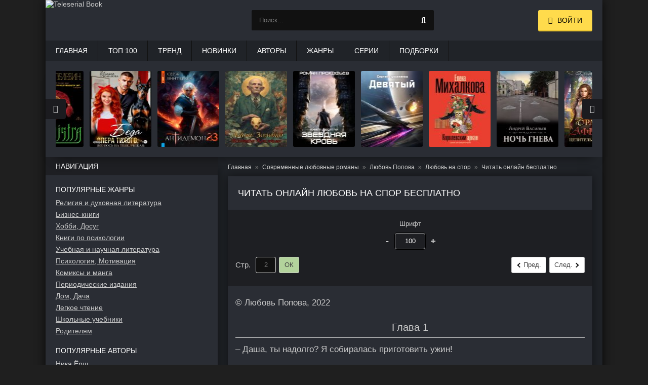

--- FILE ---
content_type: text/html; charset=utf-8
request_url: https://teleserial.club/knigi/58098-lyubov-na-spor/chitat-besplatno/
body_size: 53838
content:
<!DOCTYPE html>
<html lang="ru">
<head>
	<title>Бесплатное чтение книги Любовь на спор. Автор Любовь Попова | teleserial.club</title>
	<meta name="viewport" content="width=device-width, initial-scale=1.0"/>
	<meta name="MobileOptimized" content="100%"/>
	<meta property="og:site_name" content="TeleserialBooks"/>
	<meta name="yandex-verification" content="a70c0397fb1ba5d9" />
	<meta http-equiv="Content-Type" content="text/html; charset=utf-8" />

			<meta name="description" content="Читать онлайн «Любовь на спор» весь текст электронной книги совершенно бесплатно (целиком полную версию). Читайте также другие книги автора Любовь Попова бесплатно у нас в библиотеке"/>
			<meta name="keywords" content="Любовь на спор,читать онлайн,Любовь Попова,читать онлайн бесплатно, Современные любовные романы"/>
			<link rel="canonical" href="https://teleserial.club/knigi/58098-lyubov-na-spor/chitat-besplatno/"/>

			<meta property="og:title" content="Бесплатное чтение книги Любовь на спор. Автор Любовь Попова"/>
			<meta property="og:description" content="Читать онлайн «Любовь на спор» весь текст электронной книги совершенно бесплатно (целиком полную версию). Читайте также другие книги автора Любовь Попова бесплатно у нас в библиотеке"/>

			<meta property="og:type" content="book"/>
			<meta property="og:url" content="https://teleserial.club/knigi/58098-lyubov-na-spor/chitat-besplatno/"/>
			<link rel="image_src" href="https://teleserial.club/pics/b/58098/58098.jpg">
			<meta property="og:image" content="https://teleserial.club/pics/b/58098/58098.jpg"/>
		
<link rel="shortcut icon" href="/themes/teleserial/favicon.ico" type="image/x-icon" />

	<link rel="apple-touch-icon" sizes="180x180" href="/themes/teleserial/apple-touch-icon.png">
	<link rel="icon" type="image/png" sizes="32x32" href="/themes/teleserial/favicon-32x32.png">
	<link rel="icon" type="image/png" sizes="16x16" href="/themes/teleserial/favicon-16x16.png">
	<link rel="manifest" href="/themes/teleserial/site.webmanifest">
	<link rel="mask-icon" href="/themes/teleserial/safari-pinned-tab.svg" color="#5bbad5">
	<meta name="msapplication-TileColor" content="#da532c">
	<meta name="theme-color" content="#ffffff">
	
	<link type="text/css" rel="stylesheet" media="all" href="/sites/files/css/css_016b91870372a050cba4a4520853cd33.css" />
	<script type="text/javascript" src="/sites/files/js/js_70904cc7fcb3aa50a550ed3a3644eaf5.js"></script>
	
	<!-- Yandex.RTB -->
	<script>window.yaContextCb=window.yaContextCb||[]</script>
	<script src="https://yandex.ru/ads/system/context.js" async></script>
</head>

<body>
    <div class="wrap">
        <div class="block center fx-col">
            <div class="cols clearfix" id="cols">
                <main class="main clearfix fx-col grid-list" id="grid">
                    <div class="items clearfix">
                        <div id="dle-content">
																																																	
				
					<ul class="breadcrumbs" itemscope="itemscope" itemtype="https://schema.org/BreadcrumbList">
						
			<li class="item" itemscope="itemscope" itemprop="itemListElement" itemtype="https://schema.org/ListItem">
				<a href="https://teleserial.club/" itemprop="item">
					<span class="name" itemprop="name">Главная</span>
				</a>
				<meta itemprop="position" content="1"/>
			</li>
		
				<li class="item" itemscope="itemscope" itemprop="itemListElement" itemtype="https://schema.org/ListItem">
					<a itemprop="item" href="https://teleserial.club/zhanry/883-sovremennye-lubovnye-romany/">
						<span class="name" itemprop="name">Современные любовные романы</span>
					</a>
					<meta itemprop="position" content="2"/>
				</li>
			
				<li class="item" itemscope="itemscope" itemprop="itemListElement" itemtype="https://schema.org/ListItem">
					<a itemprop="item" href="https://teleserial.club/avtory/25378-lyubov-popova/">
						<span class="name" itemprop="name" data-widget-litres-author="1">Любовь Попова</span>
					</a>
					<meta itemprop="position" content="3"/>
				</li>
			
						
			<li class="item" itemscope="itemscope" itemprop="itemListElement" itemtype="https://schema.org/ListItem">
				<a itemprop="item" href="https://teleserial.club/knigi/58098-lyubov-na-spor/">
					<span class="name" itemprop="name">Любовь на спор</span>
				</a>
				<meta itemprop="position" content="4"/>
			</li>
		
						<li class="item" itemscope="itemscope" itemprop="itemListElement" itemtype="https://schema.org/ListItem">
							<span class="name" itemprop="name">Читать онлайн бесплатно</span>
							<meta itemprop="position" content="5"/>
						</li>
						<meta itemprop="name" content="Любовь на спор"/>
					</ul>

					<div class="fpage rd-online">
						<div class="ftitle"><h1>Читать онлайн Любовь на спор бесплатно</h1></div>

						<div class="b-readers">
							<div class="readers-top">
								<div class="readers-panel">
									<div style="display:none">
										<div class="rs-item">
											<label for="color1">Цвет текста</label>
											<div class="rsi">
												<i class="dcolor ia i-close" data-id="1" title="Вернуть цвет текста по умолчанию">+</i>
												<input type="color" value="#cccccc" data-default="#cccccc" id="color1">
												<label id="color_1" for="color1" class="ia i-down"></label>
											</div>
										</div>
										<div class="rs-item">
											<label for="color2">Цвет фона</label>
											<div class="rsi">
												<i class="dcolor ia i-close" data-id="2" title="Вернуть цвет фона по умолчанию">+</i>
												<input type="color" value="#2a2d34" data-default="#2a2d34" id="color2">
												<label id="color_2" for="color2" class="ia i-down"></label>
											</div>
										</div>
									</div>
									<div class="rs-item rs-font">
										<label for="font">Шрифт</label>
										<div class="rsi">
											<i class="plus-minus ia i-plus" data-step="-10">-</i>
											<input type="text" name="value" class="spinner" id="iplus-minus" value="100" data-min="70" data-max="200"/>
											<i for="ifont" class="plus-minus ia i-minus" data-step="10">+</i>
										</div>
									</div>
								</div>
							</div>
							<div class="readers-wrap" id="readers-wrap">
								<div class="readers-nav navigation">
									<div class="readers-goto">
										<div class="caption">Стр.</div>
										<form class="f-goto">
											<input type="text" placeholder="2" class="inp-goto"/>
											<button>ОК</button>
										</form>
									</div>
									<div class="readers-prevnext">
										<a class="prev-btn"><i class="ia i-left"></i> Пред.</a>
										<a class="next-btn">След. <i class="ia i-right"></i></a>
									</div>
									<div class="readers-pager"></div>
								</div>
								<div class="b-read">
									<!--<div class="readers-loader"></div>-->
									<div class="readers-content" data-book_id="58098">
										<section><p>© Любовь Попова, 2022</p>
</section><section><h2><p>Глава 1</p>
</h2><p>– Даша, ты надолго? Я собиралась приготовить ужин!</p>
<p>– Если ты собиралась, ты и готовь! – усмехаюсь и хлопаю дверью.</p>
<p>И только потом выдыхаю свободно, полной грудью. Словно из клетки вырвалась.</p>
<p>Саша мне нравится, но порой ее забота как удавка на шее. Прошло уже столько времени, но она продолжает следить и контролировать. Боится? Да и можно ее понять. Когда мы начали жить вместе, я была огромной, убитой, потерянной.</p>
<p>Расправляю плечи.</p>
<p>Лучше не думать. Именно так говорят все психологи, лица которых слились в одно пятно. Лучше не вспоминать, как говорит Алекс – муж Саши и мой…</p>
<p>Может быть именно новость, что он мой настоящий отец, что-то во мне переключила. А может быть мать, так старавшаяся оставить меня в психушке. Или… Марк.</p>
<p>То, что он сделал, прощать нельзя, но в тот момент, когда он держал меня в плену своего тела, почти простила. И лишь потом сообразила, что пора иметь хоть немного гордости. Пора жить для себя.</p>
<p>Так что, если мы увидимся снова, я просто подниму подбородок повыше, встряхну волной волос и покажу, что уже не толстая, а весьма и весьма привлекательная особа.</p>
<p>Я может быть так и не думаю, но взгляд соседа Вениамина убеждает меня в обратном.</p>
<p>И еще мужика из другого подъезда, который улыбается мне, пока выхожу из своего. И проезжающего на скейте мальчишки.</p>
<p>Мне весьма неловко. Ощущение, что они все знают про то самое видео, а не любуются тем, какой я стала. Но я останавливаюсь возле витрины магазина и долго смотрю на то, как не права.</p>
<p>Даже мои тараканы не могут закрыть мне глаза и не дать увидеть изменений. Они слишком разительны, а заметила я их совсем недавно. Мне странно видеть себя такой. Кажется, что мое огромное тело просто впихнули в худую оболочку. И стоит наколоться на веретено или съесть лишнюю калорию, как моя пухлая жопа вернется. С треском и взрывом всем на потеху.</p>
<p>Это мне потом объяснили, что в еде нет ничего страшного, а фигуру можно продолжать поддерживать танцами. Они, собственно, и помогли толстой, неуверенной в себе Даше превратиться в худую, но столь же неуверенную в себе Дашу.</p>
<p>Но для спокойствия Саши, Алекса, Паши, я широко улыбалась и убеждала всех, какая я уверенная, а имя Марка могу произносить без внутреннего трепета и дрожи ненависти.</p>
<p>Зато дрожь от ветра настигает меня стабильно, пока гуляю по набережной. Просто брожу вдоль, почти несмотря на людей, чувствуя, как ветер поднимает волосы, пышную юбку, как уносит пару слезинок.</p>
<p>Больно ли мне. Господи, адски. Порой кажется, что она разрывает меня изнутри, а порой кажется, что ничего и не было. Марка, его рук, слов, предательства. Кажется, что это все напридумывала я сама, что ничего страшного не случилось.</p>
<p>И только сжимающееся сердце при виде шевроле камаро или боев без правил, случайно мелькнувших при переключении телевизора, напоминают мне… Все было. Все это было.</p>
<p>И моя боль не результат воспаленного воображения, а реальные чувства, так и не умершие.</p>
<p>Замираю прямо на тротуаре, влекущая мыслью. А станет ли легче? Когда? Ведь прошло уже девять месяцев. Так много! Или это мало?</p>
<p>Сколько нужно времени, чтобы на самом деле вытравить у себя из груди печать с именем "Марк", когда я смогу посмотреть ему в глаза и сказать: «Ты для меня ничего не значишь»?</p>
<p>Облокотившись на парапет, смотрю на легкие волны. Саша боялась меня сюда пускать. Чтобы не пришлось вылавливать из Москвы-реки.</p>
<p>Не придется. На удивление, но боль лучше, чем пустота. Именно ее я ощущала в те дни. Мне просто не хотелось ничего. Особенно жить. А сейчас хочется дождаться, когда и боль станет лишь фантомной. Отголоском первой любви. Да и бывает она разве счастливой. Надо смириться, что в моей жизни Марк всего лишь эпизод. И по-своему хороший. Ведь была же я счастлива?</p>
<p>В какой-то момент понимаю, что мне жжет щеку.</p>
<p>Странное ощущение и я накрываю ее ладонью и смотрю направо.</p>
<p>Сначала вздрагиваю, когда вижу напротив парня. То есть, не просто парня… Плечи, прическа, цвет волос. Но я ведь точно знаю, что Марка нет в городе, тогда откуда…</p>
<p>Закрываю глаза и трясу головой. Ерунда. Не может быть. А я просто устала. Мы с Сашей уже три ночи пытаемся посмотреть ее любимый сериал.</p>
<p>Открыв глаза, улыбаюсь. Действительно показалось. На другой стороне реки никого нет. Только вот легче не стало. Я не готова ко встрече. Я еще не готова сказать: «Мне все равно».</p>
<p>Уже звонит телефон, и я сбрасываю. Не прошло и часа, а Саша уже беспокоится.</p>
<p>Разворачиваюсь и иду по весенней аллее в сторону нашего жилого комплекса. Мне нравится май. Слякоть уже сошла, а до лета еще есть время. Еще есть время, чтобы определиться, куда поступать в сентябре или может быть начать работать. Потому что последние девять месяцев я просто сижу на шее у новоявленного отца.</p>
<p>Мы с ним почти не разговариваем, но его помощь и заботу я принимаю, как должное. Сама не могу понять почему.</p>
<p>Напрягаюсь, когда слышу шаги за спиной. По телу проходит озноб, не связанный с ветром, и, кажется, что вот-вот на меня обрушится лавина.</p>
<p>Я иду быстрее, но и шаги не отстают. Я, конечно, не научена самообороне, но врезать и сбежать смогу, тем более среди бела дня.</p>
<p>Но горло все равно стягивает страх. А что, если мне не показалось. Что если он вернулся и теперь продолжит причинять мне боль. На вопрос «зачем» я даже не пытаюсь ответить. Так же, как на вопрос «зачем он пытался вытащить меня из больницы».</p>
<p>Чувство вины? Это не оправдание его поступка.</p>
<p>Дергаюсь, когда юбка словно за что-то цепляется. Прямо как тогда в поезде и я не выдерживаю. С криком взмахиваю ногой. Но ее ловит сильная рука и, увидев чья, от шока почти падаю.</p>
<p>– Марк!</p>
<p>Он ловит меня и добро улыбается.</p>
<p>Добро? Мне хочется расцарапать его лицо, у меня сердце заходится от стука, в ушах звенит, а он улыбается.</p>
<p>– Ты знаешь моего брата? – спрашивает Марк… И я пытаюсь понять, что он несет, и хочу, чтобы он убрал от меня свои руки. Но он и сам меня отпускает. Снова спрашивает: – Ты, наверное, знаешь моего брата. Марка?</p>
<p>Моргаю долго-долго, наверняка выгляжу как дура. Но прокашлявшись и оправив юбку, начинаю осознавать действительность. Даже изменившись, Марк бы никогда не надел рубашку и жилет.</p>
<p>– А ты…</p>
<p>– Кирилл. Кирилл Синицын. А тебя как зовут?</p>
</section><section><h2><p>Глава 2</p>
</h2><p>– Зовут?</p>
<p>Слов нет. Просто вот не знаю, что сказать. Потому что смотреть в лицо Марка больно. Осознавать, что это не он, еще больнее.</p>
<p>И эта улыбка. Добрая. Не Марка она. Он так не умеет. Даже шутка или изгиб губ его всегда циничны.</p>
<p>И я к этому привыкла. А как привыкать к доброте? Да, собственно, и зачем привыкать…</p>
<p>Просто развернуться и уйти. Не прощаясь.</p>
<p>– Стой, стой, – его пальцы хватают мое запястье, его голос почти такой же… Но. Вот она разница. Ничего.</p>
<p>Я не ощущаю ни покалывания, ни тревоги, и сердце возвращается к привычному ритму. Это не Марк.</p>
<p>– Ты имя свое не сказала.</p>
<p>Мне не хочется говорить, потому что тогда это может всколыхнуть в нем воспоминание. Может быть он что-то слышал?</p>
<p>– Даша, – все-таки говорю и мягко высвобождаю руку. Поворачиваюсь и разглядываю его уже спокойнее. Нет даже короткой щетины, что при поцелуях царапала кожу, а вместо скул как будто щеки.</p>
<p>– Даша… Мне нравится.</p>
<p>– Что… Нравится? – с вычищенных до блеска ботинок поднимаю взгляд. А он словно ждет от меня чего-то.</p>
<p>– Ты нравишься… Надеюсь, мой брат не сделал тебе ничего плохого? – хмурится «Марк», и меня начинает потряхивать.</p>
<p>Не знает…</p>
<p>Получается, он тогда не прилетал? Получается, он ничего не знает?</p>
<p>Для него я просто девушка. Просто девушка, за которой он бежал. Это напоминает обычную сцену знакомства миллионов пар.</p>
<p>Облизываю пересохшие губы и понимаю, что совру, если он будет расспрашивать подробнее.</p>
<p>– Так вы встречались с Марком? – напирает он, и я отрицательно качаю головой. Молчу, наблюдая, как ветер колышет отросшие волосы. Марк любил стричься короче. Марк не любил долго разговаривать, если только мы уже не занялись сексом. Марк любил секс. А я любила Марка.</p>
<p>– Нет, мы не встречались, – и ведь это почти правда. Разве можно назвать то, что между нами было, отношениями? Безумие – и все. Любовь, которая завершилась изнасилованием в психиатрической клинике. Какие это отношения? Это… – Я его почти не знала. Просто удивилась, что у него близнец. Говорят, он кобель?</p>
<p>– Это уж точно, – смеется Кирилл. Да, уже лучше. Кирилл. – Слушай, Даш. Ты извини, что так нахрапом. Просто… Мне показалось… Короче, выпьем кофе?</p>
<p>Он спрашивает, а я уже готова на отказ. Не он первый зовет меня на кофе за последние пару месяцев. Не ему первому я откажу.</p>
<p>Капучино. Оно напоминает Марка. Горький, как «молотый» человек, сдобренный молоком, как внешним обликом, и пенкой, как юмором.</p>
<p>– Я не пью кофе.</p>
<p>Кирилл усмехается, подходит ближе. Я уже и забыла, какой Марк высокий. И даже мои каблуки не помогают сделать наш рост равным. Что бы он сказал, увидь меня сейчас? Да еще и в компании брата.</p>
<p>– Тогда чай, я знаю, где делают отличный чай.</p>
<p>Чай я люблю, но без сахара его пить мне не нравится. А от сладкого я держусь подальше.</p>
<p>– Я не люблю чай.</p>
<p>– Наверное, про что-нибудь покрепче и речи нет, да?</p>
<p>– Да…</p>
<p>– Так мы пойдем…</p>
<p>– Да, то есть нет…</p>
<p>Вижу, как ловко он лавирует словами, улыбкой заставляет меня не спускать с него глаз.</p>
<p>Это невольно заражает весельем. Другим, не таким как его брат. В этом диалоге ни капли пошлости, и это подкупает.</p>
<p>– Нет, – все-таки говорю я. Каким бы он не был замечательным. У него лицо Марка. И однажды я просто могу сорваться. Не подумать. Расцарапать его в очередном приступе безумия.</p>
<p>– Ладно, тогда воды. Воду пьют все.</p>
<p>– Кроме кактуса… – улыбаюсь я и наклоняю голову на бок. – Кирилл, я не хожу на свидания.</p>
<p>– Вообще, или я не нравлюсь?</p>
<p>– Нравишься.</p>
<p>Здесь врать смысла не имеет. Внешность бога, что я полюбила когда-то. Характер человека, с которым я могла бы быть когда-то счастлива.</p>
<p>– Тогда в чем дело. Я ведь не в трусы к тебе лезу, – приближается он вплотную, обдает одеколоном. Говорит сипло, и мне хочется попятиться. Но это глупо, ведь я не чувствую угрозу. Этот брат меня не тронет.</p>
<p>– То есть это не предполагается…</p>
<p>– Предполагается… Со временем.</p>
<p>Я вздыхаю. Потому что спать с Кириллом, который выглядит как Марк. То есть, по сути, с Марком. Думая… Боже. Куда меня несет?</p>
<p>Надо просто уйти. Кирилл еще найдет, кому предложить воды, а я точно должна найти не того, кто похож на Марка.</p>
<p>– Я не могу. Прощай… Кирилл.</p>
<p>Разворачиваюсь и иду прямо, в сторону любимой аллеи, с двух сторон усаженной кленами. Чувствую, как спину жжет от его взгляда.</p>
<p>– Я не прощаюсь, – слышу вслед и невольно хочу улыбнуться. И делаю это. Повернув голову, чтобы посмотреть на не двинувшегося с места парня.</p>
<p>Наверное, так и начинаются настоящие отношения. Легко, с флирта, когда вы еще не знаете друг друга, но знаете, что вам будет хорошо.</p>
<p>Это не для меня. Только не таким образом. Только не попыткой заменить одного другим. Но… Господи… Как же хочется. Как же хочется хоть на миг вернуться в прошлое, хотя бы обманным путем. Я даже видео то самое искала. Хотела посмотреть, прокрутить еще раз… Но оно словно испарилось. Словно все это плод моего больного воображения.</p>
</section><section><h2><p>Глава 3</p>
</h2><p>Телефон звонит, а я сбрасываю. Не хочу, чтобы видели меня такой. Растерянной, бледной. Словно приведение. Словно прошлое в дверь не стучало, а просто вырвало петли, чтобы добраться. Чтобы снова мучить.</p>
<p>Ну а если адекватно, разве прощалась я с прошлым. Или просто спрятала его на дно своей души, периодически доставая. Да и оно не дает о себе забыть. Каждый месяц пятнадцатого напоминает.</p>
<p>И я невольно жду. Сегодня тоже жду.</p>
<p>Но то прошлое как тень, всегда рядом, а это настигло, скручивая внутренности. Потому что не знаю, что делать.</p>
<p>Может Сашка знает? Может Алекс скажет свое весомое слово.</p>
<p>Он бывший военный. Был связан с криминалом, но потом завязал. И теперь по блату работает профессором в университете. Говорит, что после всего, что он пережил, ему нравится стабильность. И Сашка ему ее обеспечивает. Мне порой хочется спросить их историю. Но они молчат. Смущаются. Даже пугают.</p>
<p>Дверь парадной мне открывает Вениамин, хочет что-то сказать, но я просто забегаю внутрь подъезда и упорно шагаю по лестнице.</p>
<p>Никаких свиданий. Ему я отказывала раз пять.</p>
<p>Десятый этаж. Каблуки. Но нет лучшей разминки, чем ходьба.</p>
<p>Так говорят бесконечные паблики по похудению во вконтакте, на которые я подписана. На аве старое фото. Это мне напоминание, какой я могу снова стать, если не буду себя контролировать.</p>
<p>Захожу домой, снимаю каблуки, мысленно матеря их создателя.</p>
<p>– Убийцы женских ног. Кому помешали кеды…</p>
<p>– На каблуках женщина чувствует себя женщиной, – выходит с кухни Сашка. Как всегда, в грязном фартуке.</p>
<p>И я сразу улавливаю привычный запах горелого</p>
<p>– Разрушаешь кухню? – поднимаю брови и иду мыть руки, переодеваться.</p>
<p>Саша, прищурившись, за мной. Наблюдает. Словно вынюхивает.</p>
<p>Что вот она могла во мне такого заметить? Испуганный вид? Дрожь? Пылающие щеки?</p>
<p>Я надеялась, долгая прогулка это скроет.</p>
<p>– Я тебе звонила.</p>
<p>– Я же написала, что иду. Не строй из себя заботливую мамашу, – раздраженно стягиваю платье и надеваю бриджи и тунику.</p>
<p>– И не собираюсь, но если заподозрю, что ты опять…</p>
<p>– Хватит! – повышаю голос и убираю волосы в косу. – Это в прошлом. Все прошло. Не болит!</p>
<p>Ну да… Только снова плакать хочется.</p>
<p>– Даша… – Саша сглатывает, хочет подойти, но я лучезарно улыбаюсь. – Пойдем посмотрим, что ты опять сожгла.</p>
<p>Сашка сразу приободряется. Идет за мной на кухню и начинает оправдывать этот треш в виде катастрофы.</p>
<p>– Ты еду готовила или бои без правил устраивала? И что это за запах?</p>
<p>Высматриваю виновное блюдо. Принюхиваюсь. Капуста, мясо. На столе кастрюля с прилипшим рисом.</p>
<p>Голубцы? А почему в духовке?</p>
<p>– Кто делает голубцы в духовке, Саш?</p>
<p>– Так меньше калорий.</p>
<p>Бред… Господи, достаю противень, заваленный сожженными капустными какашками. А это что такое…</p>
<p>– Саша! Кто скрепляет капусту скотчем? Ты решила нас убить?</p>
<p>– Но там было написано скрепить, и я….</p>
<p>– Все… Просто сядь, – сажаю ее на стул, и она дует губы.</p>
<p>Блин…Наверное, год назад я бы сказала, что она дурная, взбалмошная, капризная. Она такая и есть.</p>
<p>Но ее сердце настолько наполнено любовью. Ко мне. К Алексу. К младшему брату. Мне порой кажется, лучше человека и быть не может. Она отвратительная хозяйка, но она очень хочет ею стать ради Алекса.</p>
<p>Учитывая разницу в возрасте, их отношения можно и осудить, но я не знаю пары гармоничнее. Люблю их и благодарна.</p>
<p>Так благодарна, что думаю уже третий месяц, как съехать и им не мешать.</p>
<p>Но эта «мамаша» меня от себя ни на шаг не отпускает. Ей нельзя детей, она их своей любовью просто задушит.</p>
<p>– Не сиди, иди лучше картошки принеси. Хоть запеканку сделаем, – улыбаюсь через плечо.</p>
<p>Она подрывается с места и, пока я убираюсь, несет целый тазик.</p>
<p>– Чистить?</p>
<p>– Ага… – киваю и за монотонной работой снова погружаюсь в мысли о близнецах. Марк… Кирилл… Марк…</p>
<p>– Сегодня в универе нам толкали речь о важности высшего образования и самообразования. О том, как необходимо получить диплом… Даша, слышишь? Даша! Да-ша! Еще я беременна… Тройней? От разных мужчин! Даша, ты меня слышишь?!</p>
<p>– Что? – поднимаю взгляд от посуды, вспоминая фразу Кирилла: «Я не прощаюсь». Сашка что-то говорила, но я даже не услышала.</p>
<p>– Я сказала, что беременна тройней. Но это была шутка, – она раздраженно вздыхает и отбирает у меня губку для посуды, снимает фартук. – Что произошло?</p>
<p>– Марк… – я бы не сказала ей, но клейкая лента и та не такая прилипчивая.</p>
<p>Саша моргает, стискивает челюсти, потом мотает головой.</p>
<p>– Тебе показалось. Его нет в городе.</p>
<p>– Вот и я так подумала. А потом… – смотрю на замершую Сашку и меня саму пробирает дрожь от первого чувства, что все вернулось. Он вернулся.</p>
<p>– Ну!</p>
<p>– Это был его брат, Кирилл. И он ничего обо мне не знает. Ничего, представляешь! О том, что было.</p>
<p>Саша хмурится, отталкивает меня, сама домывает посуду. Я облокачиваюсь на холодильник и, почти не глядя, как сомнамбула смотрю в пространство.</p>
<p>– Саша, я кому рассказываю? – спрашиваю, пока она залипает в телефоне.</p>
<p>– Да я ужин заказываю. Хочу знать все подробности, – поднимает она взгляд, а я закатываю глаза.</p>
<p>Бедный Алекс. Содержать двух молодых девушек, которые его даже домашней едой накормить не могут.</p>
<p>И именно в этот момент тишину разрезает трель звонка.</p>
<p>– Алекс ключи забыл? – спрашиваю и смотрю в окно. Во дворе нет его машины, зато стоит незнакомый серый Вольво.</p>
<p>– Иду! Пойду гляну кто там, а ты… Просто жди меня.</p>
<p>Это не моя квартира, так что только и остается, что ждать, пока Сашка идет в прихожую.</p>
<p>Мне здесь нравится, но в этой большой и уютной квартире должна жить семья, а мне пора устраиваться на работу. Ходить на пары вряд ли удастся. Хотя я даже боюсь представить, кем пойти работать.</p>
<p>Мне предлагают идти танцевать в клуб. Паша говорит, я справлюсь, но я пока не могу. Только не в нижнем белье. Пока что я не преодолела скованность. Пока что я Даша. Пухлая, неуверенная в себе. Очень ждущая, что боль всей жизни пришлет заявку в друзья. Потому что сегодня пятнадцатое, а заявки все нет.</p>
<p>– Даша! Даша! – кричит Сашка, и я бегу в сторону прихожей. А там в двери букет огромных белых роз. Волшебно, как с картинки с инсты.</p>
<p>– Алекс не заревнует, что ты такие подарки принимаешь? – усмехаюсь я. Но она улыбается еще шире. Открывает рот, но ее перебивает голос:</p>
<p>– Это тебе, Даша</p>
</section><section><h2><p>Глава 4</p>
</h2><p>Если честно, начинаю злиться. Потому что я свое слово сказала, но, кажется, не слишком четко. Если я не готова встречаться с кем-либо, то не готова.</p>
<p>А уж о близнеце Марка и речи быть не может.</p>
<p>И именно это все взглядом я выговариваю этому красавцу с букетом. А он смотрит открыто, готовый к моему гневу.</p>
<p>– Какая красота, – разряжает обстановку голос Сашки, и она забирает цветы. – Пойду поставлю в вазу, если, конечно, найду такую большую и достойную этого…</p>
<p>– Мы уже поняли, что ты в восторге, – перевожу тот же раздраженный взгляд на Сашу, но ей все нипочем.</p>
<p>– Не держи гостя на пороге, пусть зайдет.</p>
<p>– Нет, – выталкиваю ее из прихожей, обещая себе свернуть ей башку позже. А пока на очереди еще один нахальный Синицын.</p>
<p>– Слушай, я же ничего плохого не имел в виду, – начинает он, но я перебиваю.</p>
<p>– Как ты меня нашел? Я не помню, чтобы давала тебе хоть какие-то свои данные.</p>
<p>Кирилл пожимает плечами и улыбается. Достает свой айфон.</p>
<p>– Ловкость рук и никакого мошенничества. Ты сказала имя. Твои соц. сети…</p>
<p>– Закрыты…</p>
<p>– Да, но фотография там есть, – показывает он мне экран, где действительно мой профиль. Если не приглядываться, то и не поймешь, что я там еще пышка.</p>
<p>– Допустим. Но адреса нет и там.</p>
<p>– Зато можно отследить айпи и примерное место положение. И вот я уже два часа стою с букетом возле твоего дома. Дожидаюсь тебя. Потом просто увидел, в какой подъезд ты зашла, и в какой комнате загорелся свет. Ну не смотри ты так грозно. Просто я не люблю терять время. Мне кажется, что жизнь слишком коротка, чтобы ждать. Я не мог ждать, когда такую красоту заберет кто-то другой.</p>
<p>Приятно ли мне слышать новый комплимент? О, да. А еще непривычно как эти слова срываются с губ Марка. Пусть это только видимость.</p>
<p>– Даша, ты просто мне понравилась. Я нормальный, симпатичный, адекватный парень…</p>
<p>– Забыл сказать скромный… – с иронией замечаю я.</p>
<p>– Это главная моя черта, – усмехается Кирилл, и я невольно улыбаюсь. Потому что мне приятно, черт возьми, что незнакомый, по сути, парень так расстарался, чтобы со мной увидиться.</p>
<p>И я не знаю, как на это реагировать.</p>
<p>И на то, что этот парень как две капли похож на мою боль.</p>
<p>Смотрю на часы. Еще десять минут. Десять минут…</p>
<p>Которые последние полгода жду с нетерпением, чтобы нажать одну единственную кнопку. «Отклонить».</p>
<p>– Хочешь, можем быть просто друзьями? – предлагает Кирилл, и я недоуменно смотрю, что он довольно искренен. Хотя, что я в этом понимаю? Мне казалось, что и Марк меня любит, но жизнь было развенчала его в моих глаза. Осколки розовых очков до сих пор торчат в сердце. Но я это уже проходила.</p>
<p>– Я не верю в дружбу мужчин и женщин. Всегда есть шанс, что она свернет не туда.</p>
<p>– Самые лучшие браки между друзьями, между прочим, – продолжает настаивать Кирилл. Не забывает притягивать мой взгляд к изгибу губ и сверкающим искрами смеха глазам. И к тому, как складно лежат у него светлые волосы.</p>
<p>У Марка всегда была крайне короткая стрижка, словно он стеснялся того, что блондин. Да и я как-то не придавала этому значения. Даже забавно было бы увидеть Марка на ринге вот с такой вьющейся шевелюрой из рекламы шампуня.</p>
<p>– Значит мир, любовь, жвачка?</p>
<p>– Да. Наступит, как только ты забудешь сюда дорогу, – прекращаю улыбаться и вижу, что и его лицо стало серьезным.</p>
<p>– Почему?</p>
<p>– Тебе так сильно нужно услышать причину? – повышаю я голос.</p>
<p>– Да.</p>
<p>Его ответ срывает внутренние заслонки эмоций, и я начинаю почти кричать.</p>
<p>– Потому что я не знаю, как жить дальше! Где учиться! Где работать! Потому, что год назад я лежала в психиатрической клинике. Мне кажется, несколько нерациональным кидаться в отношения с парнем… – который похож на Марка. – С любым парнем.</p>
<p>– Даша? – выбегает Сашка, но я резко оборачиваюсь, и мое выражение лица делает свое дело. Она ретируется, а я продолжаю.</p>
<p>– Я не готова! Не хочу. Ты можешь забрать свой букет за пятьдесят тысяч…</p>
<p>– Хочешь, раздадим прохожим?</p>
<p>– Что? – сначала даже теряюсь, насколько он спокойно отреагировал на мою истерику. – Это будет нецелесообразно. Лучше бы в фонд «Детское счастье» перевел.</p>
<p>Это фонд детей, которым нужна пересадка. Мама часто под видом благотворительного вечера устраивала вечеринки.</p>
<p>– Не вопрос, – Кирилл тут же щелкает по телефону, а я чувствую на затылке взгляд Саши. Смотрю на нее через плечо. И мне становится неловко. За поведение. За то, что вместо простого «Нет» я кричу. – Вот, перевел пятьдесят тысяч.</p>
<p>Тяжело вздыхаю, приваливаюсь к косяку и поднимаю взгляд. Одного у них не отнять. Это настырность.</p>
<p>– И что мне теперь сделать? Броситься в объятия?</p>
<p>– Ничего. Просто знай, что я готов подождать. Тем более, говорят, что, наладив один из аспектов жизни, остальные могут за этим подтянуться. Почему не начать с отношений.</p>
<p>Кирилл, не прощаясь, поворачивается к двери, и я уже хочу вздохнуть с облегчением. Если честно, слышать такую правильную речь в голосе Марка мне непривычно. Это пугает до дрожи. Кажется, схожу с ума. Снова.</p>
<p>Но мне не дают совсем погрузиться в безумие. Дверь открывает Алекс.</p>
<p>Судя по всему, уставший и, судя по светлой рубашке, вспотевший. Даже сейчас за сумбуром мыслей восхищаюсь его невозмутимостью. Он с его темными волосами и острыми чертами лица очень подходит нежной Саше.</p>
<p>– Не понял, – переводит он взгляд с меня на Кирилла. Потом на вытянувшуюся по струнке Сашу.</p>
<p>И я впервые за всю жизнь чувствую себя пойманной. Как будто отец меня застал не за разговором, а в постели. Хотя и такое было. Только с другим папой. В другой жизни.</p>
<p>– Алекс, это не…</p>
<p>– Да я понял… Пойдем-ка, поговорим…</p>
<p>– Кирилл, его зовут Кирилл, – говорю вслед, пока Алекс выходит за ним в подъезд, а Синицын мне подмигивает.</p>
<p>Дверь хлопает, я остаюсь в тишине и круговороте своих мыслей.</p>
<p>Ну и зачем им разговаривать? И что Алекс хочет ему сказать? А главное, что ему скажет Кирилл?</p>
<p>Присаживаюсь на скамейку в прихожей. Но нервное напряжение уже не спрячешь, так что снова встаю. Пара шагов и я смотрю в глазок. Блин. Их уже не обнаруживаю.</p>
<p>Тихонько открываю двери и снова никого.</p>
<p>– Даша! – зовет меня Сашка, и я бегу на голос. Моя комната и окно. В котором видно, как возле того самого Вольво Кирилл общается с Алексом. Последний вдруг хватает его того грудки, и мы испуганно ахаем.</p>
<p>Вернее, я испуганно, а Сашка восхищенно.</p>
<p>– Скоро привезут ужин. Пойду накрою на стол. Надо же накормить моего рыцаря, – мечтательно высказывает она и убегает, чуть ли не вприпрыжку. Я же смотрю и думаю, что в Марке меня тоже в свое время привлекла это грубая сила.</p>
<p>И он бы вряд ли бы согласился ждать. Скорее всего дверь моей комнаты была бы уже закрыта, а моя одежда откинута в сторону. За этими похабными мыслями не замечаю, как машина Кирилла уезжает, а входная дверь хлопает.</p>
<p>И я не выхожу, потому что слышу, как Сашка с Алексом шепчутся. Наверное, целуются. Счастливые… Сажусь за ноутбук и замираю.</p>
<p>Как по расписанию. Пятнадцатого сентября прошлого года Марк подсел ко мне в вагоне метро и предложил быть друзьями. Обманывал.</p>
<p>Ровно в семь вечера.</p>
<p>И сейчас девятнадцать ноль-ноль и на экране во вконтакте заявка в друзья от Марка Синицына.</p>
</section><section><h2><p>Глава 5</p>
</h2><p><em>Марк Синицын</em></p>
<p>«Дарья Малышева отклонила вашу заявку в друзья».</p>
<p>Резкий стук кулака об стол был привычным звуком. Кто бы сомневался. Это уже похоже на издевательство. Можно подумать, сложно нажать «принять».</p>
<p>Была бы она сейчас передо мной, объяснил бы, где находится эта кнопка и как ее нужно нажимать. Потом бы нагнул над столом и вставил. Так, чтобы уши от визга закладывало. Лучше от визга, когда в ней, чем от желания убиться, когда она далеко.</p>
<p>Не дотянуться. Не потрогать. Не прижать к себе.</p>
<p>Не прошипеть на ухо: «Ты клялась любить меня всегда. Так что… Люби. Блять. Люби и хватит мозг мне выносить».</p>
<p>Хочется подрочить. Хотя бы всплеском похоти вспомнить, какого это. Когда охуе*ное тело рядом.</p>
<p>Но быстрый взгляд вниз дает мне понять, что ничего не выйдет. В этом месте про член вспоминают, только когда идут ссать. Не знаю, насколько это безопасно для здоровья. Но бром, что подсыпают в еду, дает шанс избежать постоянных изнасилований. Хотя бы их.</p>
<p>Отстраняюсь от экрана и вздрагиваю, когда дверь в кабинет ротного открывается и заходит, собственно, он сам.</p>
<p>Начальник нашей роты.</p>
<p>– Закончил, Синицын?</p>
<p>– Да, товарищ капитан, – подрываюсь и сразу иду к выходу, пока он идет за свой стол. Где и стоит его допотопный, как и все в этом кабинете, компьютер. – Спасибо, что пустили.</p>
<p>– Синицын! – останавливает меня командный голос, и я по уже выработанной привычке разворачиваюсь и готов отдать честь.</p>
<p>Сначала мне это казалось каким-то дебилизмом, сейчас эти правила стали успокаивать. Дисциплина чистит мозги.</p>
<p>– Еще одна драка и ты отправишься в дисбат.</p>
<p>– Только я? – невольно ухмыляюсь. Знаю ведь, что за второго участника вечного рукоприкладства впряжется папаша. У меня нет никого.</p>
<p>– Только ты. Не лезь. Таких уродов, как Черепанов, жизнь и так накажет.</p>
<p>Я рассказал. Вернее, меня заставили поведать, чего я так сильно хочу смерти своему бывшему приятелю.</p>
<p>– И мне остается только ждать?</p>
<p>– Да, Синицын, только ждать! – повышает голос этот мужик, который, несмотря на некоторое самодурство, в части был самым адекватным. Остальное отрепье просто очень любили дрочить на своё ЧСВ (чувство собственного достоинства…прим. Автора) за счет рядовых солдат. – Тебе осталось три месяца. А будешь лезть на рожон, и еще год проторчишь в дисбате, Ты этого хочешь?! Хочешь, чтобы твою Дашу увел кто-то другой!?</p>
<p>Он кивает на фото, что наверняка так и висит и на экране.</p>
<p>Дашка. Не ждет. Не ждет. Сжимаю руку в кулак и киваю.</p>
<p>Три месяца. Кажется, что год тянется медленно до невозможности. Каждый день, много часов. А в башке только она.</p>
<p>– Я не трону его.</p>
<p>– Вот и молоток. Иди. Сегодня в наряд.</p>
<p>– За что?!</p>
<p>– За препирательство со старшим по званию! – падает он на стул и внезапно улыбается. – Красивая она у тебя.</p>
<p>– Люблю самое лучшее, – даже задираю подбородок и выхожу из отделанного деревом кабинета, чтобы оказаться в недавно выкрашенном коридоре.</p>
<p>И запах свежей краски кружит голову, дает погрузиться в свою хроническую боль. Даша. Даша. Даша.</p>
<p>Кулак вбиваю в стену. Внутри пламя, что еще немного и спалит. Кожа горит. Губы шепчут имя.</p>
<p>Красивая. Почему-то сейчас, имея возможность только фантазировать и смотреть на ее фото раз в месяц, осознаю это в полной мере.</p>
<p>И горло стягивает ком просто от желания ее видеть. А сердце за тридцать дней, чуть успокоившееся, снова отбивает ритм чечетки. Словно не фото посмотрел и заявку кинул, а реально пообщался.</p>
<p>Коротко и хлестко. Отказ в дружбе, как очередная пощечина. Могла ведь и проигнорировать, но она отказывает. Раз за разом. А смотрю на ее фото и почти вижу, как она ухмыляется.</p>
<p>Кажется, что мир сосредоточился только до уровня аватарки, где видны глаза, что смотрели с такой любовью. Губы, что целовали, как последний раз, щеки, по которым стекали соленые слезы.</p>
<p>И эти воспоминания крутят внутренности, мешают спать. Особенно есть. Потому что знаю, что имей я мозги, сейчас бы не ел перловку и не сбрасывал вес, а питался нормально.</p>
<p>А потом бы благодарил Дашу в кровати, выбивая из нее крики и избавляя от набранных калорий.</p>
<p>Снова и снова.</p>
<p>А что имею теперь? Военную службу под Питером. Но это лучше тюрьмы, куда меня хотели запихнуть за изнасилование.</p>
<p>Я принял это. Решил, что года будет достаточно, чтобы Даша остыла. Но не забыла. Может, конечно, эгоистично так думать. Но если девушка вешается из-за любви к тебе. Предательства. Сложно поверить, что она так просто тебя забудет.</p>
<p>Тем более Даша. Та, что любила как кошка два года и приняла, несмотря ни на что. Блять.</p>
<p>Еще удар в стену, и с выдохом марширую к посту.</p>
<p>В армии всегда есть, чем себя занять. Но в конце концов учения, походы, построения становятся монотонной рутиной. И мысли о Даше заставляют теряться в пространстве.</p>
<p>Порой специально отталкиваю их, чтобы не совсем съезжать с катушек.</p>
<p>Но лежа в постели, закрывая глаза, прокручиваю каждое её слово. Каждую улыбку. Движение. Стон. Снова и снова. Как одержимый.</p>
<p>Иногда страшно становится, что становлюсь помешанным. Что внутри не осталось ничего, кроме четырех таких родных букв.</p>
<p>Еще страшно за Дашку, ведь ей меня терпеть всю жизнь.</p>
<p>И этот день – пятнадцатое число, единственная возможность напомнить, что я обещал несмотря ни на что ее вернуть. А она клялась, что любит.</p>
<p>Вернусь, объясню, как все было. Выслушаю истерику, трахну и просто будем жить дальше. Уже вместе. Потому что оказалось, что порознь – это больно. Порой так, словно кусок мяса рвут из груди и подыхать оставляют.</p>
<p>Я хотел написать. И даже написал. Одно письмо. Короткое, плохо помню, что нес. Но в конце поставил эти три слова, что часто крутятся на языке, но не могут оформиться.</p>
<p>Ответ мне прислал тогда, ее новоявленный отец. Профессор. «Даша не реабилитации и потрясения любого рода ей не нужны. Вернешься, обсудим».</p>
<p>«Потрясения». «Обсудим».</p>
<p>Мне вот тоже пришлось пережить одно потрясение. Даже обсудить было не с кем.</p>
<p>Я думал, смогу просто служить, ловить дзен, дрочить на Дашку, но все плану пошли к черту, когда на первом построении я увидел Черепа. Насмешка судьбы оказаться с виновником боли в одной части или благословение?</p>
<p>Пожалуй, второе, ведь я могу его просто убить. Учебные гранаты так часто путают с настоящими…</p>
<p>Плохо помню тот первый день в армии. Но очнулся я, вбивая кулак в окровавленную рожу Черепа. Что продолжал тупо ржать.</p>
<p>Чтобы меня остановить, пришлось тянуть меня трем парням.</p>
<p>Черепа забрали в мед пункт, но он все равно вернулся на службу.</p>
<p>Уже тогда я зарекомендовал себя самым услужливым и честным. Но не потому что хотел, а потому что мне светил дисбат.</p>
<p>Так что приходилось действовать исподтишка. Подставлять. Следить за каждым его движением. Но мне быстро объяснили, что мои действия навредят мне быстрее.</p>
<p>Над Черепом стоит отец.</p>
<p>И именно он хочет, чтобы сынок отслужил год и стал человеком. Только вот сколько из дерьма не лепи куличи, они все равно останутся дерьмом.</p>
<p>И я начал действовать иначе.</p>
<p>Помогал всем тем, кого Череп «трогал» по доброте душевной. Прослыл защитником и стукачом. Не раз получал пизды. Но знал, что однажды это мне пригодится.</p>
<p>И кажется, сегодня та самая ночь.</p>
<p>Потому что Череп в одинокого вылезает из окна туалета на первом этаже и приспускает к воротам.</p>
<p>Это отличный шанс. Потому что здесь с ним ничего произойти не может, а на воле все что угодно.</p>
<p>У меня пара минут, так что поворачиваюсь к парням.</p>
<p>– Иди… – кивает мне парниша, которому Череп как-то заточенной зубной щеткой проколол бедро. Эдик. – Мы прикроем. Только не марай руки. Он того не стоит.</p>
<p>– Да и Дашка твоя вряд ли будет ждать еще пару лет, если сядешь, – усмехается другой – Эльдар – что тоже попал под раздачу Черепа. – Не упусти.</p>
<p>Я киваю, быстро бью кулаками об кулаки парней и бегу к воротам. Ловко перебираюсь и следую за Черепом. Очень прям интересно, куда он собрался.</p>
<h3>* * *</h3><p>Дисбат. Дисциплинарный батальон – это специальная воинская часть, куда отправляют отбывать наказание осужденных за совершение преступлений солдат и сержантов срочной службы, а также курсантов военных вузов.</p>
</section><section><h2><p>Глава 6</p>
</h2><p>Месть – блюдо, которое надо подавать холодным. Проблема в том, что я не знаю, как. Мне наоборот хотелось разорвать на части причину нашего с Дашей расставания. Того, что уже девять месяцев я вижу отказ. Отказ в простом общении сети.</p>
<p>Сейчас эта причина долго шла освященными неонами рекламы дорогами. Но вскоре завернула на одну из улиц. Вывеска гласила «Думная». Я помню, что это одна из самых злачных улиц Питера. Именно здесь собираются любители ширнуться, потрахаться, умереть.</p>
<p>И я могу сказать, что Черепу здесь самое место, но плохо понимаю, почему его потянуло сюда именно сегодня.</p>
<p>А я иду следом. Не сбавляя темпа. Почти не дыша, почти не создавая шума. Стараюсь не приближаться сильно. Придумывая новые и новые причины случайной смерти человека в этом месте.</p>
<p>Но повсюду люди. В нашем веке даже потрахаться и подрочить (прим автора. Дзюба) нельзя. А уж про то, чтобы убить, и речи нет.</p>
<p>А сидеть десять лет за убийство мне не улыбается. Так что иду дальше. Надеюсь, что мне удастся застать Черепа за какой-нибудь мерзостью.</p>
<p>Возможно я смогу донести на него или шантажировать. Что угодно, только бы отомстить за страдания любимой. За свою боль. За тупость, что помешала мне просто с ней объясниться.</p>
<p>Я часто прокручивал в голове события последней ночи, когда мы дрались в сплошной мгле.</p>
<p>Как мне надо было поступить? Может, стоило ее вырубить?</p>
<p>Но, где гарантия, что после моего удара она бы вообще очнулась?</p>
<p>Из мыслей о Дашке меня выкидывает скрип двери и развязный женский голос. Такие бывают у женщин, играющих на утренниках кикимор, и у престарелых пропитых шмар.</p>
<p>В душе гадостное предчувствие беды, но я подхожу ближе… Рассматриваю женщину в короткой юбке и ботфортах. Сзади она смотрится почти сносно, но по впалым щекам видно профессию.</p>
<p>– Она дорого стоит.</p>
<p>– Мне цена не важна, – Череп решил купить проститутку? – Главное, чтобы не под кайфом была.</p>
<p>– Девочкам дозу вечером дают. Так что тебе повезло. Пять штук сразу. Пять по выходу.</p>
<p>Слушаю внимательно и не могу понять, с чего бы Черепу тратиться на секс. Учитывая, что член просто не работает. Ну… Вот никак.</p>
<p>Дверь с лязгом закрывается, и я остаюсь в тишине, мельком осматривая подворотню, темные окна, где люди могут даже не подозревать, что происходит у них под носом.</p>
<p>– Эээ, – слышу пьяный стон и морщусь. Еще один клиент. Решил отлить рядом со мной. Сглатываю тошноту и отхожу в сторону. Смотрю назад, на дорогу, что мелькает в арке… Просто сделать шаг туда. Это было бы разумно, но я остаюсь и принимаюсь ждать.</p>
<p>Только вот чего. Что я сейчас могу сделать? Рассказать ротному, что Череп пошел по шлюхам?</p>
<p>Тот только обсмеет меня, еще и в дисбат отправит за уход с поста. Пинком под зад.</p>
<p>Пять минут.</p>
<p>Десять.</p>
<p>Стоять на одном месте становится прохладно, даже несмотря на форму.</p>
<p>Надо возвращаться. Делать здесь больше нечего.</p>
<p>Уже разворачиваюсь, чтобы вернуться в часть, до которой идти не меньше часа. Делаю твердый шаг к выходу, как вдруг слышу звон стекла, выстрел и отборную, русскую брань.</p>
<p>Блять…</p>
<p>Невольно присаживаюсь.</p>
<p>Меньше, чем даже в тюрьму, я мечтаю о смерти. Может меня поэтому Дашка своим поступком так выбесила? В жизни так много дерьма, что если вешаться из-за него, то людей на свете не останется.</p>
<p>А ведь живем-то раз. Этот аргумент я и думаю применить, когда буду объясняться. Нашел, о чем думать. Но лучше о Даше, чем трусливо жаться к стене и бояться, что пристрелят.</p>
<p>– Стой, гнида! – выстрел совсем рядом. Почти пули слышно. Звук удара об стену. Сердце почти останавливается. – В девку на попади!</p>
<p>Мимо меня пробегает Череп с полуголой блондинкой, а следом выстрел. Ох, епть…</p>
<p>Пара миллиметров и Череп остался бы без ноги.</p>
<p>Следом за пулей два чувака. За ними третий, на ходу перезаряжает пистолет. Замедляется прямиком рядом со мной. Не знаю, каким местом думаю. Но выдергиваю из темноты руку и хватаю его за ухо.</p>
<p>Затаскиваю в открытую дверь мусорника и головой прикладываю к стене.</p>
<p>Мягко так. Раз десять.</p>
<p>Потом сбрасываю с себя долбанное напряжение. Бегу за остальными.</p>
<p>Череп с блондинкой перелезают через забор. Бандиты за ними. Не отстают.</p>
<p>Мне бы свернуть к части. Это будет правильно. Рационально.</p>
<p>Но адреналин в крови, он затмевает разум, отбивает колокольный бом в висках, и я продолжаю бежать… Бежать… Бежать… Подхватываю камень. Пусть будет. Хоть какое-то оружие.</p>
<p>Но опаздываю. Сука… Очередной тупик.</p>
<p>На большом пространстве девка запинается каблуком, падает…</p>
<p>Черепу прилетает в спину пуля.</p>
<p>Пиздец. Пиздец…</p>
<p>Я хотел его смерти… Но видеть, как он падает на землю, как дергается в конвульсиях, а девушка, которую он пытался спасти, орет над ним, тяжело и болезненно. Почти ощущая, как он борется с агонией боли, чтобы спасти… кого? Кого он хотел спасти ценой собственной жизни?</p>
<p>Кого… Блондинка. Блондинка…</p>
<p>И кожа ладони в кровь впивается в камень. Потому что я знаю, ради кого он мог так рисковать.</p>
<p>Ради кого бы ты рисковал, Марк? Много ли таких людей. Даша и … Аня…</p>
<p>Надо уйти.</p>
<p>Просто уйди, Марк! Не касается это тебя!</p>
<p>– Идем, Ника…</p>
<p>Бля-я… ты ведь знал. Понял. Питер. Вот почему он торчал именно в Питерской части.</p>
<p>– Оставь, урод! – орет она замогильным голосом. – Ты же убил его! Ты убил его! Ублюдок! Тварь! Мразь! Ненавижу!</p>
<p>– Пошли, шмара, нечего было сбегать! – хохочет бандит в красной футболке, и мне очень хочется, чтобы она стала такой еще и от крови. – Ты думала, мы тебя отпустим?! Такую цыпочку…</p>
<p>– Пошел на хуй! Никого не приму! Никого, понял! Сам обслуживай своих обезьян!</p>
<p>– За дозу примешь и в жопу, и в пи*ду. А если надо и в рот по кругу всем бомжам в округе… По кругу в округе… Во какой я поэт.</p>
<p>Отморозки ржут, тиская титьки Ники, а у меня голова кругом идет. Шатает. Тошнит. Происходящее выносит мозг.</p>
<p>Сестра…</p>
<p>Это сестра Черепа. Та самая девка, за которую он мою жизнь разрушил. Чуть не разрушил Дашку…</p>
<p>Это шлюшка и наркоманка, которая сосала и у меня. Сейчас она мало напоминает ту красотку. Побитая с размазанным макияжем. И только светлые от природы волосы выдают ту самую Веронику.</p>
<p>Они уже тащат ее назад под громкие визги, а я продолжаю смотреть на тело Черепа. Замечаю движение. Живой?</p>
<p>И вот думаю, готова ли Ника бороться. Готова ли была бороться Даша за себя. А за нас?</p>
<p>Почему-то мысли относят в тот год, когда сестра легла под своего режиссера, чтобы оплатить лечение матери. Я тогда и пошел работать. Не мог на это смотреть. Тогда и с Кириллом разосрался.</p>
<p>Потому что он, влюбленный в сестру, словно в ней разочаровался. Ублюдок.</p>
<p>– Она шлюхой стала!</p>
<p>– Закрой рот! У нее выбора не было! Надо было работать идти!</p>
<p>Наверное, он тогда острее принял эту ситуацию. Наверное, он сильнее все переживал. Но для меня она была сестрой и сестрой останется, а для него была кем-то вроде возлюбленной. Как бы это не было неправильно.</p>
<p>«Впрягся бы ты за сестру», – спрашивал меня Череп. Блять! Да! Тысячу раз да!</p>
<p>Рисковал бы жизнью ради Ани? Ради той, что положила три года ради семьи? А ради Даши?</p>
<p>В голове полный треш, но я принимаю решение. Иначе уже не выходит, как бы тараканы в голове не орали: «Дебил, у тебя даже пистолета нет. Ничего нет, кроме желания справедливости».</p>
<p>Выхожу на свет, сжимая от напряжения челюсти. Страха уже не осталось. Лишь жажда крови.</p>
<p>– А ты кто такой?</p>
</section><section><h2><p>Глава 7</p>
</h2><p><em>Даша Малышева</em></p>
<p>– Как дела, Даш?</p>
<p>Останавливаюсь рядом с Пашей и в недоумении открываю рот. Ну как бы…</p>
<p>– Мы только что с одной тренировки? Или… – его бровь скептически взлетает. – Ты обо мне?</p>
<p>– Да, я спрашиваю, как дела, потому что уже четвертую неделю вижу этого красавчика, ждущего тебя у крыльца. И я вижу, что это не Марк.</p>
<p>– А еще ты видишь, – если уж заговорили об этом. – Что он как две капли на него похож.</p>
<p>– Да ну? – смеется Паша, чем начинает меня раздражать. Все начинают раздражать. От Алекса, который так и не прокомментировал разговор с Кириллом, до Саши, которая упорно считает, что клин "Марк" можно выбить только клином "Кирилл". Особенно меня раздражает Кирилл, который вообще ничего не делает. Но стабильно приезжает после каждой тренировки в ТОДЕСЕ и просто стоит, даже не смотря в мою сторону. Вот как это называется. А потом просто здоровается, когда прохожу мимо. Я же решила. Никаких Синицыных. Мне плохо, когда я смотрю на него. Мне просто пиздец как хреново, потому что я вижу схожесть и вижу разницу. И не знаю, что хуже. Быть с Кириллом и обманывать себя, что это Марк. Или быть с Кириллом и забыть Марка.</p>
<p>Где гарантия, что однажды я не оговорюсь. Где гарантия, что однажды я их не спутаю.</p>
<p>– Ну да! – выдыхаю, стиснув зубы, и легко сбегаю с высокой лестницы, а Паша неожиданно меня догоняет и заслоняет проход. – Ну что еще? Тоже будешь убеждать, что мне нужен клин в виде копии человека, который меня уничтожил.</p>
<p>– Нет. Предлагаю забыть о нем и взглянуть на ситуацию иначе.</p>
<p>Очень заумно сказал, но послушаем. Не отпихивать же его с дороги. Хотя порой хочется. Отпихнуть всех и просто побыть одной. За последний год мне все реже это удается. Столько знакомств, что голова кругом. Будто стоит мне остаться одной, я снова найду глазами крюк. Надоело.</p>
<p>– Тебя преследует парень. И на Марка он не похож. У него отличная прическа…</p>
<p>– Прилизанная.</p>
<p>– Стильная. У него отличный вкус в одежде… Посмотри, даже стрелки на брюках.</p>
<p>– Они же в облипку…</p>
<p>– У него хорошее образование, машина, скорее всего квартира…</p>
<p>– Давай я вас познакомлю? – предлагаю я со смешком. Больно ласково он о нем отзывается.</p>
<p>– Да я бы не против. Но он сюда приезжает из-за тебя. А еще он симпатичный. Ты же…</p>
<p>– Вот опять. Вы действительно считаете, что я два года убивалась по Марку, потому что у него глаза красивые и бицепсы на руках?</p>
<p>– А разве нет? – удивляется Паша, чем вынуждает меня применить силу. Отпихиваю его и, даже не махнув привычно Синицыну номер два, иду к метро. Достали. Просто все достали. «Он в твоем вкусе». Да я терпеть не могу блондинов, я даже не задумывалась о цвете волос Марка, я просто любила его. А он просто… Предал меня.</p>
<p>За внутренней бурей совершенно не вижу, куда иду. Просто марширую прямо. Где-то там должно быть метро.</p>
<p>И выпадаю из астрала только в тот момент, когда яростно сигналит автобус, а меня силком утягивают обратно на тротуар.</p>
<p>– Даша! – рядом уже друг, лапает мое тело, за что получает толчок в грудь, а из объятий спасителя я вырываюсь. Обернувшись я вижу Марка… То есть Кирилла.</p>
<p>– Ты в порядке? – только и спрашивает он, и я киваю. Говорить не хочется. Он зацепится, начнет меня уговаривать. Или нет, и мне просто давит на голову корона?</p>
<p>– Спасибо…</p>
<p>Он улыбается, вынуждая меня как кролику не отрывать глаз от таких знакомых и таких чужих губ. Уйди. Господи. Просто уйди.</p>
<p>– А знаешь, что самое главное? – шепчет рядом искуситель Паша, когда я пялюсь в удаляющуюся спину Кирилла.</p>
<p>– Ну и что.</p>
<p>– Ты ничего к нему не чувствуешь. Тебя не трясет. Ты не хочешь броситься к нему в ноги. Ты не возбуждаешься. Даже ко мне ты более эмоциональна.</p>
<p>– Ты раздражаешь…</p>
<p>– А он для тебя просто фото человека, которого ты хочешь забыть…</p>
<p>– Я не понимаю, – поворачиваю я голову и смотрю на Пашу. Ну вот что он несет?</p>
<p>– Знаешь, как разлюбить мелодию…</p>
<p>Поняла.</p>
<p>– Поставить ее на будильник.</p>
<p>– Бинго, крошка. Равнодушие к копии поможет тебе забыть оригинал. Воспринимай это как анти-марко-терапию. Ты ведь хочешь его забыть?</p>
<p>– Наверное… – шепчу я, снова наблюдая за спиной Кирилла, обтянутой спортивным пиджаком. И я ему под стать. В платье вырядилась. Знала ведь, что приедет.</p>
<p>– Хочешь! – поворачивает меня к себе Паша, заглядывает в глаза. – Этот человек убил тебя. Твоя задача убить в себе чувства к нему и это… очень хороший, – тыкает он пальцем в «Вольво», – пусть и нестандартный способ.</p>
<p>– Ты прямо как Саша.</p>
<p>– Именно… Мы любим тебя. Мы не хотим, чтобы ты страдала. И поверь, лучше плыть по спокойной реке, но далеко и надежно, чем по бурной и в водопад.</p>
<p>Разумно. Рационально. Правильно.</p>
<p>Но как же тяжело это принять. Потому что бурная река в каждом моем сне. И я несусь по ней с громким смехом, с криками экстаза, но никогда не доплываю до края.</p>
<p>Водопад и то, что в нем, для меня так и остается загадкой.</p>
<p>– Ладно… Я… Попробую.</p>
</section><section><h2><p>Глава 8</p>
</h2><p>– Тогда пошли… – тянет меня Паша…</p>
<p>– Не сегодня, – резко разворачиваюсь и иду к метро снова, уже более внимательно смотря по сторонам. – И не завтра.</p>
<p>Мне нужно подумать. Самой принять это решение.</p>
<p>Тем более Кириллу, правильному во всех отношениях, может просто надоесть меня преследовать. Тогда и вопрос отпадет сам собой.</p>
<p>И именно так мне показалось, когда всю следующую неделю Кирилл не появлялся в поле моего зрения.</p>
<p>И я бы уже начала дышать легче, Марк не прислал очередную заявку в друзья.</p>
<p>Я не помню, сколько просидела, смотря на сине-белый профиль в вк. У него он тоже был закрытый с одной единственной аватаркой. Спиной. Во время боя. Ждала. Ждала. Как дура надеялась. Уверяла себя, что это правильно. Что давно пора перестать о нем думать. Убеждать легко. Принять трудно.</p>
<p>После этого я проплакала всю ночь, понимая, что последняя связывающая нас с Марком ниточка лопнула. Теперь мы никто.</p>
<p>Просто прошлое, которое нужно перешагнуть.</p>
<p>Значит пора закрывать эту страницу своей жизни. Пора думать о более материальных вещах. Например, о том, то Алекс вместо того, чтобы строить свою семью, содержит взрослую деваху. Пусть даже свою дочь. Деньги законных родителей – так я их называю – ежемесячно капают на счет. И пусть. Потом пригодятся.</p>
<p>Так что невзирая на убеждения Алекса и Саши, что ему это по силам, я решаю найти работу. Может быть со временем жилье.</p>
<p>Спустя буквально пару дней поиска мне улыбается удача. В ресторане европейской кухни рядом с домом требуется помощник повара. И я узнаю об этом по объявлению на двери, которое с жадной улыбкой срываю и иду обходить здание, чтобы найти черный вход.</p>
<p>Брать меня, разумеется, сразу не хотели, но работа мне была нужна. Так что…</p>
<p>– Я работаю неделю бесплатно. Испытательный срок. Не понравится, найдете другого, но, судя по, – осматриваю просто зашивающихся работников и горы листочков с заказами, – ситуации, у вас выбора немного.</p>
<p>Грозный дядька осматривает меня, потом своих поворят. Кто-то его пихает в бок. Паренек, что курил возле черного входа и провел меня во святая святых.</p>
<p>Во мне бушует ликование. Потому что да, мы нужны друг другу. Ему работник с высокой степенью ответственности и, надо сказать, талантом к кулинарии. Мне возможность ночами спать, а не рыдать… А еще я не хочу видеть эротические сны, если буду уставать, есть надежда, что они трансформируются. Я слишком долго варилась в каше "Марк", пора сыпать другую крупу.</p>
<p>– Никаких романов на рабочем месте, – указывает на меня пальцем бородатый шеф-повар и бросает взгляды в парней, что усиленно делают вид, что заняты. Хотя я чувствую их внимание. Но это из-за платья с декольте. В нем грудь выглядит не слишком прилично.</p>
<p>– Совсем недавно меня выписали из психушки. Я хотела повеситься из-за парня, который лишил меня девственности. Так что я не лучшая кандидатура для короткого романа, – смеюсь я и протягиваю руку. На что шеф одобрительно кивает и жмет мою в ответ.</p>
<p>– Лучше любой таблички «занято». Иди переодевайся. Начнешь сегодня.</p>
<p>Еще никогда я не была так счастлива как в этот вечер, занятая не мыслями о бытие и невзаимной любви, а простой человеческой работой.</p>
<p>За шутками, готовкой и иронией повара Михалыча даже не заметила, как вечер подошел к концу. Пора было собираться домой, и я с большим удовольствием сняла униформу и наделала платье.</p>
<p>Сегодня я это заслужила.</p>
<p>Распрощавшись с коллегами, которые замечательно приняли меня в коллектив, я замечаю Вольво.</p>
<p>И сердце пускается вскачь, но тут же успокаивается, когда я вижу Кирилла. Он выходит из машины, как только замечает мое внимание.</p>
<p>Даже в темноте я понимаю разницу. И дело не во внешнем облике.</p>
<p>Паша прав. Я ничего не чувствую. Просто плыву по течению. Так может быть пора узнать, куда оно меня несет?</p>
<p>Ладно… Пора это тоже как-то решать. Нечего парня мучить.</p>
<p>– Привет… Как новая работа? – протягивает Кирилл букет роз. Красиво, но лишнее. – Поздравляю… Это большой шаг.</p>
<p>В никуда. Ты хочешь сказать…</p>
<p>– Отлично, – говорю я, не поздоровавшись, и сразу перехожу к делу. Но букет принимаю. Запах приторный, но хуже одеколон Синицына номер два. – Ты красивый парень. Успешный, умный…</p>
<p>– Не перехвали… – смеется Кирилл.</p>
<p>– Твоей может стать любая. Почему я? – это очень важный вопрос. От ответа будет зависеть многое.</p>
<p>– Зачем мне любая, если я хочу самое лучшее.</p>
<p>– Я не лучшее…</p>
<p>– Любое мнение субъективно, Даша. Я предпочитаю опираться на свое, – обрывает он меня более серьезным тоном. – Ты мне нравишься. И я могу позволить себе подождать, пока ты поймешь, что лучшее для тебя я.</p>
<p>Вот это заявление… Нагло и так не марковски. Тот бы не разговаривал.</p>
<p>– Ладно… Одно свидание… – решаюсь я.</p>
<p>– У меня…</p>
<p>– На нейтральной территории, – перебиваю, чтобы у него фантазия не разыгралась. – И, если будет дискомфортно или мы поймем, что это все ошибка… Ты перестанешь за мной таскаться. Это уже смешно просто…</p>
<p>– Если судить субъективно…</p>
<p>– Кирилл!</p>
<p>– Понял. Одно свидание. Но как оно будет проходить, выбираю я.</p>
<p>Тяжело вздыхаю.</p>
<p>Даша, ты просто плывешь по спокойной реке. Кирилл именно такая. А Марк… Неизвестно где. Теперь даже в друзья не просится.</p>
<p>– Договорились, – пожимает он мою руку и резко тянет меня на себя.</p>
<p>Почти касается губами, и я почти замираю в ожидании… Чего-то… Но чувствую лишь влагу на щеке. И это ведь хорошо? Хорошо, что Кирилл не вызывает во мне отклика. Хорошо, что он не Марк. Хорошо, что от его поцелуя я могу отвернуться. А про секс и речи нет, потому что рядом с ним тело спит.</p>
<p>Спит, когда он ведет меня на конную прогулку.</p>
<p>Спит, когда везет меня на пикник.</p>
<p>Спит, когда мы вместе дегустируем самые разные кухни.</p>
<p>Спит, даже когда я вижу его в потной футболке в спортзале. Спит тело. Спят эмоции. Так проще воспринимать лицо Марка, но прекрасно осознавать, что это не он. Душа просится к оригиналу, мозг нашел этому замену. И всем хорошо. Кирилл не требует от меня ласки, поцелуев, только смотрит и часто-часто говорит, что я красивая. И даже это не пробуждает во мне ничего, лишь постепенно глушит любовь к оригиналу.</p>
<p>Но вся борьба с собственными чувствами становится бесполезной, стоит на очередном свидании оказаться дома на дне рождении его матери. Спустя полтора месяца наших свиданий. Потому что об этой семье я знаю гораздо больше новоиспеченной девушки Кирилла. Потому что это семья Марка.</p>
</section><section><h2><p>Глава 9</p>
</h2><p>Звонок в дверь и мне даже хочется зажмуриться от страха, хотя рука Кирилла должна меня поддерживать. Но не получается. Мне боязно…</p>
<p>Потому что я не знаю, зачем я здесь. Хотела ведь отказать. Отговаривала себя весь день, но все равно стою неловко, улыбаясь «клину», и жду, когда откроется дверь.</p>
<p>Может быть потому что я сумасшедшая? Может, несмотря на предательство я все еще люблю Марка? Может мне хочется хоть раз заглянуть в ту часть мира, что я не успела познать?</p>
<p>А теперь из-под ног уходит земля, когда вижу одну из самых красивых женщин страны. Невысокая, тоненькая, с мягким овалом лица и высокой прической. Анна Сладенькая, известная балерина, жена хирурга и мать прекрасной девочки. В журналах её образ превозносят. Говорят, как хорошо она живет. Но даже сейчас в глазах её я вижу, что не так далось легко то, что она имеет.</p>
<p>А еще я чувствую напряжение со стороны Кирилла. Оно буквально обволакивает меня, особенно чувствуется, когда руку на талии словно нагрели у батареи.</p>
<p>Но молчание быстро разрушает голос Анны. Приятный, почти нежный.</p>
<p>– Когда ты сказал, что придет друг, мы ждали друга, а не очаровательную девушку, – улыбается она мне, и хочется ответить на улыбку. – А имя у друга есть?</p>
<p>– Даша, – отвечает Кирилл и подталкивает меня в прихожую. И все бы ничего, но мое имя словно сгущает недоброжелательность Анны в недоумение.</p>
<p>– Что-то не так?</p>
<p>– Все прекрасно! – тут же меняет она лицо, как по щелчку пальцев. – Ну что же вы стоите! Мама! У кого сегодня праздник? Кирилл девушку привел!</p>
<p>На встречу выходит женщина лет пятидесяти. Не молодая, но нравится она мне гораздо больше матери, тратившей на себя мою годовую зарплату помощника повара.</p>
<p>– Даша. Ты не представляешь, как я рада тебе, – обнимает она меня и шепчет на ухо. – Если честно, я уже подозревала, что Кира гей.</p>
<p>Я откашливаюсь, делая большие глаза.</p>
<p>Пока Кира снимает обувь, протягивает подарки Анне, шепчу в ответ:</p>
<p>– У меня есть друг гей. Он уже Киру проверил. Натурал…</p>
<p>– Я надеялась, проверкой займешься ты сама, – Маргарита Павловна смеется и подталкивает меня в гостиную. Сначала на встречу выходит крупный мужчина с темноволосой девочкой на руках.</p>
<p>– Даша, это мой друг…</p>
<p>– Жених… – поправляет он.</p>
<p>Я улыбаюсь с неловкости матери, потому что помню рассказы Марка. Она долго была одна.</p>
<p>– Сергей. – представляется мужчина. – А это Лелька.</p>
<p>– Очень приятно, – улыбаюсь я, чувствуя, что мышцы лица скоро заноют, и вдруг щеку начинает припекать. Поворачиваю голову и натыкаюсь на внимательный взгляд мужа Анны. Вижу его впервые, но как выглядит известный хирург страны, знают многие. Короткие светлые волосы, острые черты красивого лица. И судя по взгляду весьма и весьма циничен.</p>
<p>– Добрый вечер, Даша. Как вы?</p>
<p>– Я? – странное чувство, как будто пришла на прием к врачу. – Нормально. А вы как?</p>
<p>Моя фраза меня успокаивает, а Роман даже усмехается. Кивает удовлетворенно.</p>
<p>– Неплохо, неплохо… Кирилл… – тот уже сзади, выдвигает для меня стул, чтобы сесть за уставленный разнообразными блюдами стол. – Поговорить не хочешь?</p>
<p>– Я хочу поесть. Поговорить мы всегда успеем, правда, Даша?</p>
<p>У меня возникает ощущение, что я нахожусь на медицинском симпозиуме и не могу разобрать ни одного термина. И только эти двое могут мне что-то объяснить, но предпочитают не делать этого.</p>
<p>Ужин проходит вполне приятно, я впервые нахожусь в такой дружной семье, где даже маленьким девочкам дают слово. Но я все равно чувствую, что Кириллу здесь некомфортно.</p>
<p>– Все нормально? – спрашиваю я Кирилла после того, как убрали горячее.</p>
<p>– Конечно. Расслабься. Тебе сегодня на тренировку во сколько?</p>
<p>– В семь, но я не хочу тебя отрывать от семьи…</p>
<p>– О, Даша! А что за тренировка? – спрашивает Аня, попивая чай, и я стараюсь незаметно убрать кусок торта. Потом под взглядами неловко откашливаюсь.</p>
<p>– Мой друг Паша. Тот самый гей, – улыбаюсь я имениннице, – втянул меня в настоящую секту. Они тянут из меня деньги, заставляют покупать костюмы для выступлений.</p>
<p>– ТОДЕС, – предполагает со смешком Аня, и я весело киваю. – Но судя по горящим глазами тебе все это очень нравится.</p>
<p>– Безумно! Я когда-то занималась баскетболом, но танцевать оказалось куда интереснее.</p>
</section><section><h2><p>Глава 10</p>
</h2><p>И эффективнее для фигуры.</p>
<p>– Баскетболом? – удивляется Аня, пока остальные поедают торт, переводит взгляд на Кирилла. – Как интересно… Но танцы – это здорово… Я тебя прекрасно понимаю…</p>
<p>– Только если не заниматься ими профессионально и в ущерб семье… – как бы невзначай говорит Роман, и все смеются. Кроме Ани.</p>
<p>А я получаю удовольствие от перепалки супругов. Судя по всему, далеко не первой.</p>
<p>Это мило. Я не помню, чтобы наши семейные праздники или ужины проходили вот так уютно и тепло. Мне хочется улыбнуться Кириллу, но он внимательно наблюдает за супругами. И только через пару мгновений замечает мой взгляд. И делает вид, что все нормально. Нормально ли?</p>
<p>И почему мне это так неприятно, словно моё появление здесь часть какого-то тайного плана. Но мне не хочется думать о плохом, особенно, когда рядом такие чудесные маленькие девочки. И я бы полностью погрузилась в эту гостеприимную атмосферу, если бы не ощущение, что здесь не хватает одного члена семьи. А я влезла туда, куда не должна.</p>
<p>А еще гложет жажда посмотреть комнату Марка.</p>
<p>Почему мне кажется, что именно для этого я здесь. Увидеть место, где он рос, развивался, становился ублюдком. А главное понять, почему Кирилл не такой. Почему они – близнецы – выросли настолько разными?</p>
<p>– Можно мне… – врываюсь в разговор, скашивая глаза в сторону прихожей, и Аня подскакивает…</p>
<p>– Конечно! Пойдем, проведу экскурсию!</p>
<p>Она дожидается, когда я встану из-за стола, потом показала спальню мамы и Оли, кухню и наконец спальню близнецов.</p>
<p>Я минуты две стою и смотрю на подростковые плакаты фильмов, которые мы с Марком пересмотрели раза по два. На гитару, чуть более старую, чем в его квартире.</p>
<p>Где же ты, Марк? Уехал в Штаты, как и планировал? Или помчался покорять российские города своим обаянием? И когда, черт возьми, ненависть к тебе перерастет в желание не видеть тебя никогда? Почему каждая встреча с Кириллом волнует сердце ровно до того момента, когда он открывает рот. Что же в тебе такого, Марк? Что в тебе такого! – кричу внутри себя и чувствую, как эмоции готовы вырваться наружу.</p>
<p>Дергаюсь, когда плеча касается рука.</p>
<p>– Все в порядке?</p>
<p>– Да, да, – смахиваю я слезы. Стоит снова психиатра посетить. Она говорила, что Марк болезнь. Но кажется, я нашла не то лечение. – Задумалась…</p>
<p>– Ты ведь знаешь Марка? – спрашивает Аня в лоб и заглядывает в глаза. А я в ее. Почти такие же, как у Марка. Больно. Господи, как же хочется соврать.</p>
<p>– Думала, что знаю…</p>
<p>– Вот же ж… Если честно, я мало, что понимаю. Да и представляла тебя иначе…</p>
<p>– Представляла? Марк говорил обо мне? – зачем ты спрашиваешь? Зачем лезешь в это? Зачем смотришь на два одинаковых дивана, гадая, на каком из них мог спать Марк.</p>
<p>– Два раза, – вырывает меня из гипноза Аня. Огорошивает, если честно, словами. – Первый, когда спрашивал, что тебе купить для игры в баскетбол. Для груди. Потом снова, когда рассказывал, что ты сильно на него обижена…</p>
<p>Тело наливается свинцом. Голова кружится, и я закрываю глаза, погружаясь в омут прошлого… Мне нужно отпустить его, а я только в ловушку себя загоняю. Обманываюсь, смотря на Кирилла, как на Марка. На Марка, который не Марк. Хочу еще немного побыть с ним, пусть даже вот таким обманным путем. Глупо… Но я сумасшедшая, мне можно. Можно… Даже справка есть…</p>
<p>– Аня… Вы меня извините… И перед мамой извинитесь… Мне нужно идти, – только не плачь, просто уйди из этой квартиры, просто забудь дорогу сюда. Марка. Марка в виде его брата близнеца. Это не лечение, все становится только хуже.</p>
<p>– Даша…</p>
<p>Я останавливаюсь перед дверью, уже не могу повернуться. Слезы ручьем.</p>
<p>– Ты очень красивая…</p>
<p>– Да… – хриплый смешок. – Только красота счастья не приносит. Оказывается.</p>
<p>– Не приносит, – соглашается Аня, и я все-таки вырываюсь из квартиры. Дышать в подъезде легче, в окна задувает предгрозовой ветер. Бегу по лестнице вниз. Четвертый. Третий. Второй. Звук низких каблуков как стук отчаявшегося сердца. Так громко, затуманивая сознание. А впереди темнота.</p>
<p>И я со всего размаха врезаюсь во что-то твердое, отталкиваюсь как от стены, но не падаю. Сильные, крупные руки держат плечи, и я утыкаюсь носом в мужскую грудь в тельняшке. Ощущаю сильный запах пота и отстраняюсь.</p>
<p>– Извините, – прошу я и выбегаю из подъезда. На тренировку. В танцы. Там легче. Там можно забыться и не думать о том, какой дебильный поступок совершила, придя в чужую семью на праздник. Придя в дом Марка. Обманывая себя в желании еще хоть немного побыть с ним. Пусть даже эфемерно.</p>
<p>Звонит Кирилл, и я сразу беру трубку. Неудобно вышло.</p>
<p>– Даша…</p>
<p>– Кирилл, прости, стало плохо, давай завтра поговорим.</p>
<p>Лучше никогда…</p>
<p>– Сегодня. Заберу тебя после тренировки и поговорим… – отрезает он, и я слово не успеваю вставить, как он шумно выдыхает: – Е*ануться… Даш, я перезвоню…</p>
<p>Отключается резко, и смотрю на телефон в недоумении…</p>
<p>Кирилл не матерится. Никогда. Ну вот совсем. Недавно в нас въехала машина, и мужик вёл себя откровенно по-хамски. Кирилл просто вызвал нужные службы и слова против не сказал. Не возмутился, не дал ему в нос. Мне тогда казалось, что мужик этого заслужил.</p>
<p>Поэтому мат от Кирилла – это странно. И причина должна быть очень веской. Вот прям очень.</p>
</section><section><h2><p>Глава 11</p>
</h2><p>Вы знаете, что такое музыка? Она звук нашей души. Он может быть нежной, как перелив струн. А может быть грубой, как удар бита.</p>
<p>И порой музыка может заглушить боль, мысли, людей. Порой она вдохновляет на открытия, порой заставляет ностальгировать.</p>
<p>Меня музыка заставляет оживать. Двигаться. Не думать о плохом. Она вторгается в мое тело импульсами, вынуждая двигаться в определенном ритме и наслаждаться каждой нотой. Именно это происходит со мной сейчас. В огромном зале, полном единомышленников и зеркал.</p>
<p>И в них отражаюсь я, с влажной от пота кожей, улыбкой в пол лица, действующая слаженно, четко по композиции. Мельком думая о том, что бы сказал Марк, увидев меня такой.</p>
<p>И мне все это нравится. Только заставить себя выступать не могу. И даже уловки тренера Димы, который выставляет меня в первый ряд из четырех, не помогают.</p>
<p>– Дима, ты зря стараешься.</p>
<p>– Ничего не хочу слышать. Моя задача сделать выступление удачным, ты отлично двигаешься, остальные тянутся за тобой.</p>
<p>– Слишком быстро… – топчусь я на месте и невольно заправляю влажную прядь за уши. Ощущение после тренировки не передать словами. Тебя словно выжали как тряпку, но при этом сполоснули в эндорфинах.</p>
<p>– Ты занимаешься почти год. Пропустила уже два концерта. Я не могу оставлять тебя в группе и не использовать такой ресурс…</p>
<p>– Да просто пригласи ее на свидание, – кричит вдруг кто-то из группы, и я, не сдержавшись, показываю неприличный знак.</p>
<p>– Это, кстати, идея. Мы после концерта обсудим это? – спрашивает меня Дима, и я увожу взгляд на его длинные волосы. Мне жутко неудобно. Не только потому что боюсь выступать, а потому что не готова к столь пристальному вниманию.</p>
<p>– Я плохая компания…</p>
<p>– Зато весьма сексуальная, – хмыкает Дима, и я невольно улыбаюсь. Ну… приятно. Приятно, нечего сказать. Внимание даже не Марка-Кирилла, а совершенно постороннего взрослого парня, да еще и тренера, который видел, каким бревном я сюда пришла.</p>
<p>Не успеваю ответить, как щеку начинает жечь огнем, и я резко поворачиваю голову в сторону двери. В проеме никого нет, но я точно ощущала взгляд. Прям точно.</p>
<p>Может Кирилл решил зайти прямо сюда? Устал ждать?</p>
<p>Неловко улыбаюсь Диме и бегу к окну.</p>
<p>Ну точно. Вольво. И Кирилл сбегает с крыльца. Перед тем, как сесть в машину, он бросает на наше окно нечитаемый взгляд, и я снова вспоминаю, что он сматерился.</p>
<p>Дико любопытно – почему.</p>
<p>– Ты ему так и не даешь? – спрашивает Паша, оказавшись за спиной. Я пожимаю плечами.</p>
<p>Я думала об этом. Думала о том, чтобы сравнить… Но не знаю. Возле Кирилла мое тело спит. А он ничего не пытается делать, чтобы его разбудить.</p>
<p>– Он особо и не просит.</p>
<p>– А если…</p>
<p>– Паша, угомонись. И вообще. Лечение не помогает. Все только хуже. И я прекрасно знаю, что, если у нас дошло бы до секса, я обязательно вспомнила бы Марка. Думаешь, это красиво по отношению к Кириллу?</p>
<p>– Не думаю, что они в сексе одинаковы. Да и второй был бы внимательным и нежным…</p>
<p>– Все, Паш… – от его внимательности и нежности, откровенно говоря, уже тошнит. – Закрыли тему. И вообще, сегодня я решила поговорить с Кириллом и закончить этот фарс…</p>
<p>– Ну и дура…</p>
<p>– Дурой я была, когда думала, что это поможет мне забыть Марка. Вон Дима еще может помочь… – смотрю я на тренера и отвечаю на его подмигивание улыбкой.</p>
<p>А потом все-таки бегу в раздевалку. Надеваю свое платье, но из-за влажной кожи оно стало сидеть некомфортно. Слишком тесно и грудь на выкате, но я прикрываюсь легким блейзером и, осмотрев себя в зеркале, остаюсь довольной. Со всеми прощаюсь. Останавливаюсь рядом с дверью, где Дима показывает движение Катюшке, и понимаю, что он тоже не «клин». Не хочется мне становится частью его гарема.</p>
<p>Лифт. Тяжелая дверь. Улыбки членам секты. И вот я уже смотрю на блестящий чистотой синий Вольво, который в темноте кажется черным.</p>
<p>Жду, когда Кирилл по обыкновению выйдет и откроет мне дверь, но он лишь кивает, почти не глядя.</p>
<p>– Залезай.</p>
<p>Это странно, но, кажется, он с ужина в не духе.</p>
<p>Сажусь в машину и продолжаю ощущать то самое напряжение, что мешало наслаждаться праздником.</p>
<p>– Как все прошло?</p>
<p>– Нормально… – коротко и ясно</p>
<p>– Мне кажется, тебе было некомфортно, – вслух размышляю и выбираю трек на магнитоле. Музыка снимет натянутость. У нас с ним разные вкусы, он любит джаз, фолк, французский реп. Я же продолжаю угорать по обработанной рок-классике и попсе. Но он обычно дает мне слушать то, что я хочу. Сегодня наоборот я включаю его любимую мелодию лунной сонаты. Но стоит мне убрать руки, как он резким движением обрывает мелодию.</p>
<p>Ну что ж, тишина и звук мотора тоже хороши…</p>
<p>– Поделишься причиной своего настроения?</p>
<p>В темноте салона я почти не вижу его лица, зато хорошо вижу гуляющие желваки, почти побелевшие костяшки пальцев на руле. А в нос бросается сильный запах, обычно довольно легкого, одеколона.</p>
<p>Наверное, это в маленьком пространстве так сильно ощущается.</p>
<p>И я хочу спросить снова, что с ним, но даю ему вырулить с парковки на дорогу.</p>
<p>– Ну так?</p>
<p>– Не хочу пока… – кидает он фразу и пристально следит за дорогой.</p>
<p>Мне становится не по себе рядом с ним. Внутри разгорается чувство дискомфорта и странной тошноты. Хочется выйти подышать воздухом, и я открываю окно.</p>
<p>– А когда…</p>
<p>– Доедем и все расскажу. Ты расскажешь, что думаешь о моей семье, – мельком он бросает взгляд, и я впервые вижу, как на секунду он спустился с лица на грудь.</p>
<p>Я отворачиваюсь, не понимая, почему там внутри сердце так отчаянно стучит. Бьет пульсацией в виски и заставляет задыхаться.</p>
<p>К его дому, что находится в жилом высотном комплексе в центре города, мы подъезжаем быстро. Я сама выпрыгиваю из машины. Да что же это…</p>
<p>Плохо. Тошнит. Кажется, все тело гудит в ожидании нечаянной беды. Но я не понимаю, откуда она может меня ждать.</p>
<p>Ведь это Кирилл. С ним всегда спокойно.</p>
<p>С ним я не боюсь, что мои чувства могут быть затронуты.</p>
<p>Может это из-за ужина? Может там внутри меня произошел сбой системы. Или просто отравилась?</p>
<p>Надо скорее сказать Кириллу, что больше нет смысла мучить друг друга и окончательно порвать все связи с Синицыными.</p>
<p>Так будет лучше.</p>
</section><section><h2><p>Глава 12</p>
</h2><p>В подъезде, куда мы заходим, темно. Лифт не работает.</p>
<p>– Что случилось?</p>
<p>– Кто его знает, – идет Кирилл вверх по лестнице, и я за ним. Только и благодарю Господа, что живет он на седьмом, а не семнадцатом.</p>
<p>– А что заставило тебя сматериться. Ты говорил, что расскажешь…</p>
<p>– Расскажу, – снова повторяет он, и мне все время кажется, что слова он не произносит, а выдавливает из себя.</p>
<p>С большим трудом.</p>
<p>А у меня ощущение тревоги разгорается внутри все больше, с каждым шагом по лестнице и взглядом на темный силуэт Кирилла. В темноте мне особенно виднеются сходные черты тел близнецов. Ширина плеч, изгиб талии. Легко спутать на самом деле, но за эти месяцы я ни разу не перепутала имена.</p>
<p>Не хотела обидеть Кирилла.</p>
<p>Добравшись до нужного этажа, он заходит первым. Я прикрываю двери и замираю. Дальше коридора в этой квартире я не бывала. Да и смысла не видела.</p>
<p>Сексом мы заниматься не планировали и любили исследовать разные ресторанчики и музеи. Так что, если заходили к нему домой, то, чтобы подождать, как он переоденется.</p>
<p>Проходит минуты три, а Кирилл словно затерялся в темноте. В горле рождается смешок. Все кажется жутко походящим на триллер, когда пропадает герой фильма и тебе необходимо его найти. Ну, а потом умереть, конечно…</p>
<p>– Кирилл! – зову я и делаю пару шагов по кафелю в прихожей. Справа гостиная с кухней. Слева спальня. – Кирилл, ты меня пугаешь…!</p>
<p>Если честно, весь вечер…</p>
<p>Бросаю взгляд на наручные часы, уже пол-одиннадцатого. Поздно. Скоро Сашка названивать начнет.</p>
<p>– Кирилл, давай может завтра поговорим, если ты занят, – кричу я, заглядывая в комнату, но в темноте не видно даже силуэта. Только окна, в которые светят городские огни. – Кирилл!</p>
<p>Мой голос становится надрывным, и я сглатываю, чувствуя, как от страха кожа покрывается корочкой льда. Обнимая себя за плечи… Но тут вздрагиваю снова, чувствуя жжение на коже лица.</p>
<p>Вскрикиваю, когда в темноте раздается треск костей. Словно кто-то пальцы разминает.</p>
<p>– Боже… Кирилл, – он стоит возле полочки с фотографией, в пол оборота ко мне. – Напугал. Давай… Знаешь… Давай завтра поговорим. Ты не волнуйся, я вызову такси.</p>
<p>Я разворачиваюсь на каблуках, шагаю к двери, видя просвет в двери, как шанс вдохнуть полной грудью. Еще шаг, и я хватаю ручку, как спасательный круг. Тяну на себя и кричу от страха, когда рядом со мной рука эту самую дверь с шумом захлопывает.</p>
<p>– Господи! У меня чуть сердце от страха не выскочило! – шепчу я со смешком и поворачиваюсь, скользя взглядом по его руке, что продолжает упираться в дверь. – Ты в порядке?</p>
<p>Я поднимаю руку к пряди, что упала на покрытый капельками пота лоб. Еле дышу, так сильно стучит сердце. Да что же со мной такое? Вздрагиваю, когда Кирилл хватает пальцами мои и тянет к губам. Прижимается и замирает, часто дыша, почти в такт со мной.</p>
<p>Да что же произошло дома? Почему он так себя ведет? Почему я не отрываю руку от его лица, а во все глаза смотрю за тем, как губы, знакомые-чужие, скользят по коже, опаляя ее иглами. Почему не прерву контакт и не перестану ощущать, как меня наполняют давно забытые отголоски инстинктов.</p>
<p>Будят. Будят. Разгоняют кровь, словно алкоголь. И я надрывно дышу, хочу сказать, что со стороны Кирилла было некрасиво заманивать меня к себе домой и действовать так нагло. Но, господи, может быть мне этой наглости и не хватало. Может быть мне не хватало похоти, что стреляет в мозг, увлажняя самые потаенные места. И сердце вскачь. И глаза широко открыты. И ощущения внутри подобны урагану.</p>
<p>И в голове одна лишь рациональная мысль. Даша, помни, это не Марк. Это не Марк. Это Кирилл и ты решила с ним расстаться. Ты решила.</p>
<p>Я решила, все верно… Но разве я не могу вспомнить, какого это, когда ты хочешь мужчину. Пусть даже копию. И разве я не заслужила ощутить, что такое настоящее желание мужчины к тебе. Не из-за спора, а потом что я стала привлекательной.</p>
<p>– Даша… – слышу хрип и поддаюсь навстречу всем телом, пропускаю пальцы сквозь короткие пряди и вскрикиваю. Меня буквально придавливают к двери и поднимают по ней выше. Я обнимаю ногами бедра Кирилла и застываю, когда чужие-родные губы касаются моего рта…</p>
</section><section><h2><p>Глава 13</p>
</h2><p>Жарко. Душно. Воздуха все меньше.</p>
<p>По влажной спине скользит грубая рука. Почти царапает неожиданно огрубевшей кожей. Ниже… Еще ниже… Стягивает кожу в области талии. Затем сжимает ягодичную плоть, вынуждает простонать в губы.</p>
<p>А они мучают меня, целуют рвано, резко, словно замученный путник, пьющий глотками воду из единственного источника в пустыне.</p>
<p>Кирилл пьет меня.</p>
<p>Снова и снова вторгается языком, так отчаянно. Словно умрет, если не будет этого делать. И меня этим заражает. Этой неутолимой жаждой тактильного, такого пошлого, звучного контакта.</p>
<p>Могла ли я подумать, что у этого закрытого на все пуговицы педанта столько страсти? Могла ли я представить, что буду отвечать на каждый резкий порыв его языка. На каждое голодное касание рук.</p>
<p>Они словно разорвать меня хотят. Стягивают с плеч платье, так что оно уже болтается на талии. Кирилл оставляет синяки на забывшей ласке коже.</p>
<p>Но боль не вызывает дискомфорта, она вытягивает меня из порочной воронки, что заполняет сознание все сильнее. Ослепляет желанием.</p>
<p>Больным, неправильным, аморальным.</p>
<p>Таким, что, когда целуешь одного, но в самом укромном уголке представляешь себя с другим.</p>
<p>Как больно осознавать, что предаешь… Себя. Его. Марка.</p>
<p>Что причиной изменения такого замечательного человека ты приписываешь родство с другим.</p>
<p>Отвратительным, ужасным, сексуальным, плохим…</p>
<p>Самым лучшим.</p>
<p>Тем, кто, несмотря ни на что, в каждой клетке твоего страдающего от похоти, страдающего от любви тела…</p>
<p>– Даша, бля*ь, – голос Кирилла хриплый, непривычный врывается. На мгновение дикое желание отдаться во власть чужого естества.</p>
<p>Потому что все неправильно.</p>
<p>Я пришла расстаться, а не фантазировать.</p>
<p>Нужно прекратить, прекратить, но почему его солоноватую кожу хочется целовать. Снова…</p>
<p>Снова… Лизать, прикусывать… Слышать густой, бархатный хрип.</p>
<p>Упиваться вкусом. Наслаждаться каждым мигом.</p>
<p>Хочется снять наконец штаны, чтобы ощутить, что близнецы действительно идентичны.</p>
<p>Что так легко перепутать в темноте…</p>
<p>– Марр… Кирилл, давай остановимся… – прошу, даю себе единственный шанс. Может быть он поймет, догадается, что я не хочу его.</p>
<p>Не хочу Кирилла.</p>
<p>Хочу Марка.</p>
<p>Боль, что он собой олицетворяет. Боль, что я хочу испытывать снова и снова.</p>
<p>– Попроси меня остановиться, – вжимается членом, впивается руками. Вдруг несет куда-то…</p>
<p>И я парю в воздухе, не понимаю, что он болтает. Не понимаю, чего хочу… В голове настоящая каша и я не хочу разбираться… Хочу только чувствовать… Попросить?</p>
<p>– Прошу, не останавливайся… – целую сама, царапаю неожиданно твёрдые мышцы рук, рельеф, что Кирилл так хорошо скрывал за рубашками и пиджаками.</p>
<p>– Как скажешь, – говорит он неожиданно зло, рукой лезет между ног и касается пальцами мокрых складок.</p>
<p>Именно там.</p>
<p>Именно так. Именно сладко.</p>
<p>Словно знает.</p>
<p>Неужели между близнецами настолько сильная связь?</p>
<p>Кирилл знает, как нужно делать, и я теряюсь, когда пара пальцев уже внутри, уже собирают густые соки, уже размазывают по ноющему соску. Обводят. Тянут… Господи… Как же не умереть-то?</p>
<p>– Попроси меня остановиться, – хрипит он снова, требует, но я уже не могу. Не хочу.</p>
<p>Не сегодня.</p>
<p>Завтра.</p>
<p>Я буду винить себя завтра.</p>
<p>Извиняться, убегать, корить себя.</p>
<p>Но сегодня я хочу снова гипноза, в который меня вводил Марк. И пусть потом будет больно. Пусть я снова умру.</p>
<p>Но я бы все повторила. Каждое слово. Каждое касание.</p>
<p>Женщины вообще мазохистки.</p>
<p>Какой мужик после удара по яйца пойдем за ним снова? А женщина, получая ошеломительную боль во время родов, возвращается.</p>
<p>И я сегодня возвращаюсь, пропитываюсь горячим дыханием, поцелуями-укусами, болью, что пронзает, когда Марк… То есть Кирилл начинает растягивать нутро умелыми пальцами другой руки…Для себя. Для каменной плоти, что пронзит насквозь мои чувства.</p>
<p>– Попроси…</p>
<p>– Прошу… Возьми меня, – сдаюсь окончательно и сама глажу влажную спину, прокаченные мышцы талии, потом твердый как камень живот и ощущаю ремень.</p>
<p>Расстёгиваю, спешу.</p>
<p>А вдруг это сон, и он скоро закончится?</p>
<p>А вдруг я умерла, и это предсмертное ведение?</p>
<p>А вдруг я перенеслась в прошлое, и у меня последний шанс ощутить в себе Марка… Пусть даже под другим именем.</p>
<p>Застываю, когда вместо твёрдой плоти в руки попадает мягкая…</p>
<p>Ещё одно доказательство, кто передо мной. У Марка всегда был твердый как дерево, готовый пронзить любое доступное отверстие…</p>
<p>Хочу убрать руку, но Кирилл не дает…</p>
<p>– Пальцы свои оближи.</p>
<p>Я с трудом, но подчиняюсь. Когда приказывал Марк, было комфортно, а сейчас пружина возбуждения стремительно распрямляется.</p>
<p>Открываю глаза, чувствуя, как часть напряженного возбуждения уходит, как волна с отливом.</p>
<p>Теперь неправильность ощущается сильнее.</p>
<p>Это не Марк…</p>
<p>Кирилл не хочет меня…</p>
<p>Член словно вялое желе, хоть и длинное. И мне приходится рукой подводить его к нормальному состоянию. Кирилл смотрит на меня в темноте, молчит и направляет руку. А потом пытается вставить, но внутри меня уже сухая пустыня.</p>
<p>– Не надо…</p>
<p>Мой голос глуше, но он все равно пихает, с трудом.</p>
<p>И внутри неприятно, меня начинает тошнить.</p>
<p>Нет ничего хуже, чем заниматься сексом с мужчиной, у которого на тебя не стоит. Но Кирилл пыхтит, елозит, целует соленные от слез губы…</p>
<p>– Помоги мне, не будь бревном, – оглушает он меня словами. И я, еле сдерживая рыдание, снова касаюсь его руками. Стараюсь двигаться с ним в унисон.</p>
<p>Но все кажется напрасным, потому что вялый член то и дело выскальзывает.</p>
<p>Кирилл матерится третий раз за вечер, откатывается в сторону. Устремляет взгляд в потолок.</p>
<p>Я поворачиваю голову и вижу, что член так и лежит без движения. Вялый, грустный, безжизненный.</p>
<p>Кирилл хватает мою руку, тянет к себе, но я отдергиваю.</p>
<p>– Может ротиком… – предлагает… Боже. Нет</p>
<p>– Нет, извини, – сажусь я и стираю слезы. Хочу поправить платье, но его нет… Ни нитки.</p>
<p>До чего я дошла в своей одержимости?</p>
<p>Лечь не с тем и получить полное подтверждение, что он тебя не хочет.</p>
<p>Ведь это было понятно.</p>
<p>Куда ты полезла, Даша?</p>
<p>Чего хотела добиться? Снова вдохнуть наркотика, каким для тебя являлся Марк? Обманывать себя, других, делая вид, что тебе плевать?</p>
<p>Смирись. Ты алкоголик. Никакая кодировка не поможет.</p>
<p>– Света нет, твой телефон сел… Если не хочешь уйти голой, то просто ложись и спи.</p>
<p>– Я не хочу… – с тобой.</p>
<p>– Я на диван пойду, – скрипит кровать за спиной, и я обнимаю себя руками. – Спи. С утра поговорим.</p>
<p>– О чем…</p>
<p>– О том, что ты, очевидно, привыкла к более твердым состояниям… – усмехается он, и я закрываю глаза, чувствуя, как начинает гудеть голова…</p>
<p>Надо уходить, но рыскать свои вещи в темноте не лучшее занятие.</p>
<p>Я думаю о том, что меня потеряла Саша.</p>
<p>Я испортила отношения с Кириллом, между ног жжет, а у Марка появится ещё один повод надо мной издеваться. Если он, конечно, когда-нибудь вернется.</p>
<p>Я слышу шум воды в туалете, ложусь и закрываю глаза. Надо не позориться окончательно и не плакать, но слезы сами увлажняют подушку.</p>
<p>И последняя мысль меня посещает, что худоба вот вообще счастья не приносит. Проще было быть пухлой, но когда у парня на тебя стоял…</p>
</section><section><h2><p>Глава 14</p>
</h2><p>С утра тело ломит… То ли от тренировки, то ли от неудавшегося секса.</p>
<p>Я судорожно сглатываю, когда снова слышу шум душа. Подскакиваю.</p>
<p>У меня мало времени.</p>
<p>Нужно просто собрать вещи, сбежать, побыть одной и потом поговорить с Кириллом, что ничего не получится.</p>
<p>Друзьями нам не быть.</p>
<p>Я так и буду фантазировать о Марке.</p>
<p>Лучше с глаз долой из сердца вон. Так будет лучше.</p>
<p>На дрожащих ногах собираю раскиданные вещи, хватаю в охапку, снимаю с зарядки свой выключенный телефон и, стараясь не шуметь, бегу к двери.</p>
<p>Быстрее. Быстрее.</p>
<p>Пальцы непослушные не хотят открывать замок. Но я все-таки им щелкаю. Немного и я буду свободна.</p>
<p>– Уже уходишь? А как же утренний секс?</p>
<p>Шумно выдыхаю… Неудача… Ладно. Набираюсь смелости, поворачиваюсь… Чтобы сказать, что секса между нами не будет. Не… будет… Моргаю часто-часто, словно ослепленная яркой лампой. Сердце ухает куда-то в пятки. Под взглядом. Ледяным. Презрительным.</p>
<p>Острым как лезвие…</p>
<h3>* * *</h3><p>– Господи…</p>
<p>– Ну что ты, можно просто Марк… Хотя тебе что Марк, что Кирилл.</p>
<p>Можно упасть в обморок… Можно развернуться и уйти. Можно просто стоять и смотреть на то, как капли стекают по совершенному телу, по рельефным мышцам пресса, по руке, на которой до дрожи знакомое тату, можно даже обратить внимание на то, как низко он повязал полотенце….</p>
<p>Можно…</p>
<p>Можно…</p>
<p>Нужно успокоиться. Выдохнуть, не спешить с выводами. Может сейчас выйдет Кирилл… Все объяснит, но слишком много, "но"… Маты, злоба, размах плеч, грубость… И каждое слово Марка врезается топором в ствол мозга. Взрывает его и последствия неизбежны…</p>
<p>«Ну что ты, можно просто Марк…»</p>
<p>«Ну что ты, можно просто Марк…»</p>
<p>Марк…</p>
<p>Марк…</p>
<p>В груди рождается крик, и я не сдерживаюсь. Перехожу в замедленный режим…</p>
<p>Вещи уже летят в него. Вместе с телефоном, с туфлями. А за вещами, что Марк отталкивает руками, кидаюсь я.</p>
<p>Набрасываюсь. Вою. Что-то говорю. Обвиняю. Царапаю лицо. Врезаюсь ногтями в затылок. Хохочу как безумная. Уже ничего не вижу за слезами, уже ничего не слышу от шума в голове.</p>
<p>Только чувствую…</p>
<p>Чувствую, чувствую…</p>
<p>Как они могли? Как они могли! Как могли братья так жестоко надо мной посмеяться?! Может быть это был план? Сколько раз они менялись местами?! Сколько раз я оставалась в дураках?! Сколько камер было сегодня в спальне?</p>
<p>А может у них не получилось меня трахнуть, потому что они постеснялись камер? Они – он. Разницы нет.</p>
<p>Нет разницы!</p>
<p>Я должна радоваться. Радоваться. Что не стану снова порно звездой. Сегодня я стану убийцей.</p>
<p>– Хватит, больная!!! – пыхтит Марк, пытаясь отцепить меня от себя, успокоить, но поздно. Меня уже колотит.</p>
<p>– Скотина! – возвращаюсь в реальность, как после наркоза… Ощущаю все ярче, словно спала… Запахи, краски, прикосновения.</p>
<p>Лицо жжет от взаимных ударов, искусанные губы в кровь от слез, тело от отчаянной борьбы.</p>
<p>С ним. С собой!</p>
<p>– Мало тебе было моей смерти! Решил добить! А был ли вообще близнец!</p>
<p>– Хуйню не неси! Ты с ним трахалась! Вся твоя хваленная любовь утекла в твое блядское горло с чужой спермой…</p>
<p>Тварь! Ладонь обжигает новый удар об его щеку и мне тут же прилетает ответная оплеуха.</p>
<p>Стою почти не дыша, смотрю в пустые колодца глаз и реву…</p>
<p>Реву…</p>
<p>Реву…</p>
<p>– Ненавижу, ненавижу!</p>
<p>Хочу ударить снова, но Марк ловит мою руку, заворачивает за спину. Больно! Толкает к комоду в коридоре и со шлепком кожи об его гладкую поверхность опускает…</p>
<p>Что он собирается делать?! Почему полотенце, что было на бедрах, уже валяется в ногах?</p>
<p>– Не смей, – кричу я сквозь слезы. – Не смей!</p>
<p>Но мои крики как горох об стену, мое сопротивление словно крик возле глухого… Член твёрдый, крупный уже касается складок… Предательски влажных…</p>
<p>Я не хочу, мне нужно просто сильнее сжать мышцы, не пустить его… Но рука из капкана превращается почти в перо, ласкающее клитор.</p>
<p>– Отстань… Прошу, прекрати…</p>
<p>– Ну, давай, назови мое имя, – шипит он и тут же толкается в полностью готовое влагалище. Рукой плотно прижимая меня грудью, вынуждая сильнее оттопырить зад…</p>
<p>– Ублюдок тебе имя!</p>
<p>– Ответ неправильный, – вторгается он глубже, с тяжелым выдохом почти валится на меня, словно от подкошенных ног. – Кто я, Малышева?</p>
<p>– Марк! – шумно, со слезами. На грани крика. Как только твердое естество заполняет меня до упора. – Скотина Марк… Вытащи… Я не хочу тебя…</p>
<p>– Зато Кирилла хотела… Знала, кто он, и все равно хотела. Я просто даю тебе сравнить… Вспомнить разницу… Дрянь. Дашка, какая же ты дрянь…</p>
<p>Он собирает на затылке волосы. Поворачивает голову на бок и сразу накрывает рот. Сначала грубо. Больно. В кровь. Жадно целует. И я хочу укусить его язык, но мягкий толчок члена царапает венами влагалище, ослепляет чувства. Заставляет мозг плыть, и просто стонать в рот предателя… Сделав животной поцелуй почти нежной лаской.</p>
<p>Не понимаю, как я не осознала, кто вчера меня целовал. Ведь целовать ТАК может только Марк. Такие чувства я могу испытывать только к НЕМУ.</p>
<p>Только его член с такой силой может вдалбливаться в мое нутро.</p>
<p>Часто.</p>
<p>Остервенело, выжигая из души все кроме похоти. Вынуждая самой насаживаться на кол, убивать себя, упиваться острыми ощущениями. А они все сильнее, стоит Марку чуть ускориться, двигать языком так же энергично, имитируя движения члена внутри меня. Он весь внутри меня. И я больше не пытаюсь бороться, сливаюсь с ним, просто наслаждаюсь растягивающей нутро болью. Которая в конечном итоге принесет лишь…</p>
<p>Ка-айф…</p>
<p>Тело предательски дрожит… И я больше себя не контролирую. Влагалище плотным коконом охватывает ствол, так тесно, что Марк дергается. Сам воет мне в губы… Открывает глаза…</p>
<p>На мгновение мне кажется, я вижу полыхание костра, но он тут же тухнет. Пара фрикций, и вот по спине стекает горячая влага, а захват на затылке становится сильнее…</p>
<p>– Надеюсь, ты уловила разницу?</p>
<p>Жар его тела больше не давит… Ещё пара минут, пока я держу дрожащими пальцами углы комода, и хлопок двери…</p>
<p>Вздрагиваю от оглушительного звука и с рыданием стекаю на пол.</p>
<p>Наверное, в такие моменты и должны приходить мысли о суициде. Тело все еще сгорает от похоти, но молекулы мозга все еще мечутся.</p>
<p>Близнецы. Марк. Кирилл…Был ли он? Уезжал ли Марк? Жива ли я? Схожу с ума… Теряюсь в пустоте и, как выбраться, не знаю…</p>
<p>Спасает трель телефона. Столь оглушительная, словно ко мне вернулся слух. Рукой ищу трубку, оказавшуюся неожиданной включенной, и не глядя провожу пальцем. Даже думать не хочу, кто это…</p>
<p>– Даша! Даша! – в телефоне женский голос. Звонкий. И я бы подумала на Сашу, но после ночи отсутствия она бы вряд ли была столь радостной.</p>
<p>– Вася?</p>
<p>– Дашка! До тебя как до президента! – смеется она и говорит тише. – Ты прости, что не звонила. Столько всего… Произошло… Как ты?!</p>
<p>– Нормально… Жива…</p>
<p>– Это самое главное, а я родила, представляешь?! Борьку! Придешь посмотреть, если не занята?</p>
<p>– Не занята, – усмехаюсь, переворачиваюсь на бок и улыбаюсь. Черт… Так приятно знать, что в мире есть счастливые люди. Так важно знать, что страдания могут привести тебя с простой радости. Васька страдала. Теперь она смеется. Тоже так хочу.</p>
<p>– Даша! Так тебя вносить в список на посещение?</p>
<p>– Вноси, конечно… И адрес скинь. Скоро буду.</p>
<h3>* * *</h3><p>Вася очень светлый человек, но отношения с криминальным воротилой ее испортили. Я ее предупреждала. Часто. В итоге ей пришлось вообще уехать на время из страны. В итоге-то она к нему вернулась, но счастье далось нелегко. Именно это она рассказала мне, пока качала малыша. А я смотрела на него и лечилась. Думала, может мои проблемы не такие крупные. Все не важно, пока в мире рождаются дети, спасаются жизни…</p>
<p>Но это не меняло моего отношения к ситуации. Я должна была понять, не зря ли я обвинила Кирилла. Особенно корила себя после того, как не брала трубку почти три дня. Но в итоге иду к нему в больницу. Отделение травматологии.</p>
<p>Чувство вины топит меня еще из-за того, что по сути я изменила ему с Марком. Что перепутала их. Пусть Саша и пыталась меня убедить, что я не виновата, и Марк меня обманул.</p>
<p>Обманул… Но мелочей было слишком много. Я должна была понять. Должна… Должна… Теперь это нужно объяснить Кириллу, который лежит на кушетке с переломом ноги, руки, носа и судя по перевязки корпуса – ребер. И смотря на него я почти не дышу, сравнивая, сравнивая, сравнивая… Осознавая большую разницу. Огромную.</p></section>
										<div class="button ps-link ps-next"><span onclick="window.open('https://www.litres.ru/pages/biblio_book/?art=68031631&lfrom=1077911777', '_blank')">Продолжить чтение</span></div>
									</div>	
								</div>
								
					<script type="text/javascript" src="/themes/teleserial/js/readers.js?v=31"></script>
					<script>
						
						function fetchUrl(callback) {
							var url = "";
							fetch("/lng/?b=58098",{method: "POST"}).then(response => response.text()).then((response) => {
								let res = JSON.parse(response);
								if(res["b"] == "1"){
									url = res["r"];
								}
								callback(url);
							});
						}
					
						fetchUrl(function(url) {
							var readContent = $(".readers-content");
							var r = "/knigi/58098-lyubov-na-spor/chitat-besplatno/";
							var url = url ? url+"all/" : r+"trial/";
							$.ajax({
								type: "POST",
								url: url,
								data: {
									json: 1
								},
								dataType: "json",
								success: function(e) {
									e.success && (readContent.html(e.body), initReader(e.btn))
								}
							});
						});
					</script>
				
								
								<div class="readers-nav readers-nav-b navigation">
									<div class="readers-goto">
										<div class="caption">Стр.</div>
										<form class="f-goto">
											<input type="text" placeholder="2" class="inp-goto"/>
											<button>ОК</button>
										</form>
									</div>
									<div class="readers-prevnext">
										<a class="prev-btn"><i class="ia i-left"></i> Пред.</a>
										<a class="next-btn">След. <i class="ia i-right"></i></a>
									</div>
									<div class="readers-pager"></div>
								</div>
							</div>
						</div>
					</div>
				
							<!-- Yandex.RTB R-A-7984510-7 -->
							<div id="yandex_rtb_R-A-7984510-7"></div>
							<script>
							window.yaContextCb.push(() => {
								Ya.Context.AdvManager.render({
									"blockId": "R-A-7984510-7",
									"renderTo": "yandex_rtb_R-A-7984510-7"
								})
							})
							</script>
                        </div>
                    </div>
                </main>

                <aside class="side">
					<div class="side-box">
		<div class="side-bt">Навигация</div>
		<div class="side-bc" id="side-nav">
			<ul class="nav-menu flex-row">
				<li>
					<div class="nav-title">Популярные жанры</div>
					<a href="/zhanry/993-religia-i-duhovnaa-literatura/">Религия и духовная литература</a><a href="/zhanry/1-biznes-knigi/">Бизнес-книги</a><a href="/zhanry/805-hobbi-dosug/">Хобби, Досуг</a><a href="/zhanry/944-knigi-po-psihologii/">Книги по психологии</a><a href="/zhanry/641-ucebnaa-i-naucnaa-literatura/">Учебная и научная литература</a><a href="/zhanry/941-psihologia-motivacia/">Психология, Мотивация</a><a href="/zhanry/3020-komiksy-i-manga/">Комиксы и манга</a><a href="/zhanry/1044-periodiceskie-izdania/">Периодические издания</a><a href="/zhanry/392-dom-daca/">Дом, Дача</a><a href="/zhanry/850-legkoe-ctenie/">Легкое чтение</a><a href="/zhanry/148-skolnye-ucebniki/">Школьные учебники</a><a href="/zhanry/1077-roditelam/">Родителям</a>
				</li>
				<li><br />
					<div class="nav-title">Популярные авторы</div>
					<a href="/avtory/23782-nika-yorsh/"><span class="name">Ника Ёрш</span></a><a href="/avtory/36972-tatana-serganova/"><span class="name">Татьяна Серганова</span></a><a href="/avtory/23763-tatana-ustinova/"><span class="name">Татьяна Устинова</span></a><a href="/avtory/83084-marina-vladimirovna-efiminuk/"><span class="name">Марина Владимировна Ефиминюк</span></a><a href="/avtory/23772-dzhordzh-semyuel-kleyson/"><span class="name">Джордж Сэмюэль Клейсон</span></a><a href="/avtory/23824-olga-gusejnova/"><span class="name">Ольга Гусейнова</span></a><a href="/avtory/23773-denis-burmistrov/"><span class="name">Денис Бурмистров</span></a><a href="/avtory/23794-erofej-trofimov/"><span class="name">Ерофей Трофимов</span></a>
				</li>
			</ul>
		</div>
	</div><div class="side-box">
				<div class="side-bt">Рекомендуемые книги</div>
				<div class="side-bc flex-row">
					
		<a class="side-item1" href="/knigi/181282-patdesat-na-patdesat/">
			<div class="si1-img img-box">
				<img src="/pics/s/181282/181282.jpg" loading="lazy" width="105" height="150" alt="Пятьдесят на пятьдесят" />
			</div>
			<div class="si1-title">Пятьдесят на пятьдесят</div>
		</a>
	
		<a class="side-item1" href="/knigi/184277-sedmoj/">
			<div class="si1-img img-box">
				<img src="/pics/s/184277/184277.jpg" loading="lazy" width="105" height="150" alt="Седьмой" />
			</div>
			<div class="si1-title">Седьмой</div>
		</a>
	
		<a class="side-item1" href="/knigi/23785-poezd-ubiyts/">
			<div class="si1-img img-box">
				<img src="/pics/s/23785/23785.jpg" loading="lazy" width="105" height="150" alt="Поезд убийц" />
			</div>
			<div class="si1-title">Поезд убийц</div>
		</a>
	
		<a class="side-item1" href="/knigi/200643-posoh-dvulikogo-anusa/">
			<div class="si1-img img-box">
				<img src="/pics/s/200643/200643.jpg" loading="lazy" width="105" height="150" alt="Посох двуликого Януса" />
			</div>
			<div class="si1-title">Посох двуликого Януса</div>
		</a>
	
		<a class="side-item1" href="/knigi/23762-k-sebe-nezhno-kniga-o-tom-kak-tsenit-i-berech-sebya/">
			<div class="si1-img img-box">
				<img src="/pics/s/23762/23762.jpg" loading="lazy" width="105" height="150" alt="К себе нежно. Книга о том, как ценить и беречь себя" />
			</div>
			<div class="si1-title">К себе нежно. Книга о том, как ценить и беречь себя</div>
		</a>
	
		<a class="side-item1" href="/knigi/23790-varyag-ya-v-rodu-starshiy/">
			<div class="si1-img img-box">
				<img src="/pics/s/23790/23790.jpg" loading="lazy" width="105" height="150" alt="Варяг. Я в роду старший" />
			</div>
			<div class="si1-title">Варяг. Я в роду старший</div>
		</a>
	
		<a class="side-item1" href="/knigi/173789-kolodets-i-babochka/">
			<div class="si1-img img-box">
				<img src="/pics/s/173789/173789.jpg" loading="lazy" width="105" height="150" alt="Колодец и бабочка" />
			</div>
			<div class="si1-title">Колодец и бабочка</div>
		</a>
	
		<a class="side-item1" href="/knigi/23802-dumay-medlenno-reshay-byistro/">
			<div class="si1-img img-box">
				<img src="/pics/s/23802/23802.jpg" loading="lazy" width="105" height="150" alt="Думай медленно… Решай быстро" />
			</div>
			<div class="si1-title">Думай медленно… Решай быстро</div>
		</a>
	
		<a class="side-item1" href="/knigi/173817-dizayner-zhorka-kniga-pervaya-malchiki/">
			<div class="si1-img img-box">
				<img src="/pics/s/173817/173817.jpg" loading="lazy" width="105" height="150" alt="Дизайнер Жорка. Книга первая. Мальчики" />
			</div>
			<div class="si1-title">Дизайнер Жорка. Книга первая. Мальчики</div>
		</a>
	
				</div>
			</div>                </aside>
            </div>

			<div class="header flex-row">
			<a href="/" class="logotype"><img src="/themes/teleserial/images/logo.png" width="191" height="80" alt="Teleserial Book" /></a>
			
			<div class="b-search">
				<div class="search-wrap">
					<form id="quicksearch" method="get" action="/poisk/">
						<div class="search-box">
							<input name="ask" value="" type="text" class="search_input" id="l-search-lite" placeholder="Поиск..." maxlength="150" />
							<button type="submit" title="Найти"><span class="fa fa-search"></span></button>
						</div>
					</form>
				</div>
				<div class="q-search">
					<span class="q-search-close" id="q-search-close"></span>
					<div id="q-search"></div>
				</div>
			</div>
			
			<div class="login-btns icon-l">
				<div class="button show-login"><span class="fa fa-user"></span><span>Войти</span></div>
			</div>
		
		</div>

		<ul class="f-menu clearfix">
			<li><a href="/">Главная</a></li>
			<li><a href="/top100/">Топ 100</a></li>
			<li><a href="/newtop/">Тренд</a></li>
			<li><a href="/new2026/">Новинки</a></li>
			<li><a href="/avtory/">Авторы</a></li>
			<li><a href="/zhanry/">Жанры</a></li>
			<li><a href="/serii/">Серии</a></li>
			<li><a href="/podborki/">Подборки</a></li>
		</ul>
		<div class="karusel">
			<div class="owl-carousel" id="owl-top">
				
		<a class="top-carou img-box" href="/knigi/209744-zvezdnaa-krov-10-prozracnye-dorogi/">
			<img src="/pics/s/209744/209744.jpg" loading="lazy" width="105" height="150" alt="Звездная Кровь-10. Прозрачные Дороги" />
			<div class="tc-title">Звездная Кровь-10. Прозрачные Дороги</div>
		</a>
	
		<a class="top-carou img-box" href="/knigi/206177-devatyj/">
			<img src="/pics/s/206177/206177.jpg" loading="lazy" width="105" height="150" alt="Девятый" />
			<div class="tc-title">Девятый</div>
		</a>
	
		<a class="top-carou img-box" href="/knigi/205942-korolevskij-arkan/">
			<img src="/pics/s/205942/205942.jpg" loading="lazy" width="105" height="150" alt="Королевский аркан" />
			<div class="tc-title">Королевский аркан</div>
		</a>
	
		<a class="top-carou img-box" href="/knigi/206200-noc-gneva/">
			<img src="/pics/s/206200/206200.jpg" loading="lazy" width="105" height="150" alt="Ночь гнева" />
			<div class="tc-title">Ночь гнева</div>
		</a>
	
		<a class="top-carou img-box" href="/knigi/206181-bracnaa-afera-ili-celitelnica-v-begah/">
			<img src="/pics/s/206181/206181.jpg" loading="lazy" width="105" height="150" alt="Брачная афера, или Целительница в бегах!" />
			<div class="tc-title">Брачная афера, или Целительница в бегах!</div>
		</a>
	
		<a class="top-carou img-box" href="/knigi/208318-trebuu-razvoda-cto-znacit-vy-otkazyvaetes/">
			<img src="/pics/s/208318/208318.jpg" loading="lazy" width="105" height="150" alt="Требую развода! Что значит – вы отказываетесь?!" />
			<div class="tc-title">Требую развода! Что значит – вы отказываетесь?!</div>
		</a>
	
		<a class="top-carou img-box" href="/knigi/184277-sedmoj/">
			<img src="/pics/s/184277/184277.jpg" loading="lazy" width="105" height="150" alt="Седьмой" />
			<div class="tc-title">Седьмой</div>
		</a>
	
		<a class="top-carou img-box" href="/knigi/206176-castnyj-detektiv-vtorogo-ranga-kniga-1/">
			<img src="/pics/s/206176/206176.jpg" loading="lazy" width="105" height="150" alt="Частный детектив второго ранга. Книга 1" />
			<div class="tc-title">Частный детектив второго ранга. Книга 1</div>
		</a>
	
		<a class="top-carou img-box" href="/knigi/206189-po-sledam-isceznuvsih/">
			<img src="/pics/s/206189/206189.jpg" loading="lazy" width="105" height="150" alt="По следам исчезнувших" />
			<div class="tc-title">По следам исчезнувших</div>
		</a>
	
		<a class="top-carou img-box" href="/knigi/191357-zvezdnaa-krov-9-rang-neizvesten/">
			<img src="/pics/s/191357/191357.jpg" loading="lazy" width="105" height="150" alt="Звездная Кровь-9. Ранг неизвестен" />
			<div class="tc-title">Звездная Кровь-9. Ранг неизвестен</div>
		</a>
	
		<a class="top-carou img-box" href="/knigi/217480-dizajner-zorka-kniga-vtoraa-serebranyj-rudnik/">
			<img src="/pics/s/217480/217480.jpg" loading="lazy" width="105" height="150" alt="Дизайнер Жорка. Книга вторая. Серебряный рудник" />
			<div class="tc-title">Дизайнер Жорка. Книга вторая. Серебряный рудник</div>
		</a>
	
		<a class="top-carou img-box" href="/knigi/204375-a-sinistra-levyj-put/">
			<img src="/pics/s/204375/204375.jpg" loading="lazy" width="105" height="150" alt="A Sinistra | А Синистра | Левый Путь" />
			<div class="tc-title">A Sinistra | А Синистра | Левый Путь</div>
		</a>
	
		<a class="top-carou img-box" href="/knigi/206221-beda-opera-tihogo-ili-zenus-na-tebe-ryzaa/">
			<img src="/pics/s/206221/206221.jpg" loading="lazy" width="105" height="150" alt="Беда опера Тихого, или Женюсь на тебе, рыжая" />
			<div class="tc-title">Беда опера Тихого, или Женюсь на тебе, рыжая</div>
		</a>
	
		<a class="top-carou img-box" href="/knigi/206192-antidemon-kniga-23/">
			<img src="/pics/s/206192/206192.jpg" loading="lazy" width="105" height="150" alt="Антидемон. Книга 23" />
			<div class="tc-title">Антидемон. Книга 23</div>
		</a>
	
		<a class="top-carou img-box" href="/knigi/206184-lise-zoloto/">
			<img src="/pics/s/206184/206184.jpg" loading="lazy" width="105" height="150" alt="Лисье золото" />
			<div class="tc-title">Лисье золото</div>
		</a>
	
			</div>
		</div>
		<div class="footer flex-row center">
			<div class="fleft">
				<div>Teleserial Books - популярные новинки книг 2023, 2024, 2025, 2026 года.</div>
				<p style="font-size:12px">
					<strong>Для правообладателей.</strong><br />
					Если вы обнаружили незаконные материалы или нарушение авторских прав, то просим вас прислать жалобу на 
					<a href="mailto:bbbookcomplaints@gmail.com"><strong>bbbookcomplaints@gmail.com</strong></a><br />
				</p>
				<a href="/sitemap.xml">Карта сайта</a>
				<div></div>
			</div>
			<div class="fright">
				<div class="clearfix"></div>
			</div>
		</div>			
			<div class="RTB3">
				<!-- Yandex.RTB R-A-7984510-3 -->
				<div id="yandex_rtb_R-A-7984510-3"></div>
				<script>
				window.yaContextCb.push(() => {
					Ya.Context.AdvManager.render({
						"blockId": "R-A-7984510-3",
						"renderTo": "yandex_rtb_R-A-7984510-3"
					})
				})
				</script>
			</div>
	   </div>
    </div>
	
	    <div class="login-box" id="login-box" title="Авторизация">
		<form action="/knigi/58098-lyubov-na-spor/chitat-besplatno/?destination=knigi/58098-lyubov-na-spor/chitat-besplatno"  accept-charset="UTF-8" method="post" id="user-login-form">
<div><div class="form-item" id="edit-name-wrapper">
 <label for="edit-name">Имя пользователя: <span class="form-required" title="Обязательное поле.">*</span></label>
 <input type="text" maxlength="60" name="name" id="edit-name" size="15" value="" class="form-text required" />
</div>
<div class="form-item" id="edit-pass-wrapper">
 <label for="edit-pass">Пароль: <span class="form-required" title="Обязательное поле.">*</span></label>
 <input type="password" name="pass" id="edit-pass"  maxlength="60"  size="15"  class="form-text required" />
</div>
<input type="submit" name="op" id="edit-submit" value="Вход"  class="form-submit" />
<div class="item-list"><ul><li class="first"><a href="/user/register/" title="Создать новую учетную запись пользователя.">Зарегистрироваться</a></li>
<li class="last"><a href="/user/password/" title="Получить новый пароль на e-mail.">Запросить новый пароль</a></li>
</ul></div><input type="hidden" name="form_build_id" id="form-NHTndtLTUHZCLZbvYvvXpUTOGqgRGXQ5rIr8F5r-FAk" value="form-NHTndtLTUHZCLZbvYvvXpUTOGqgRGXQ5rIr8F5r-FAk"  />
<input type="hidden" name="form_id" id="edit-user-login-block" value="user_login_block"  />

</div></form>
    </div>
		
	<!-- Yandex.Metrika counter -->
	<script type="text/javascript" >
	   (function(m,e,t,r,i,k,a){m[i]=m[i]||function(){(m[i].a=m[i].a||[]).push(arguments)};
	   m[i].l=1*new Date();
	   for (var j = 0; j < document.scripts.length; j++) {if (document.scripts[j].src === r) { return; }}
	   k=e.createElement(t),a=e.getElementsByTagName(t)[0],k.async=1,k.src=r,a.parentNode.insertBefore(k,a)})
	   (window, document, "script", "https://mc.yandex.ru/metrika/tag.js", "ym");

	   ym(87522043, "init", {
			clickmap:true,
			trackLinks:true,
			accurateTrackBounce:true,
			webvisor:true
	   });
	</script>
	<noscript><div><img src="https://mc.yandex.ru/watch/87522043" style="position:absolute; left:-9999px;" alt="" /></div></noscript>
	<!-- /Yandex.Metrika counter -->
	
	<!-- Global site tag (gtag.js) - Google Analytics -->
	<script async src="https://www.googletagmanager.com/gtag/js?id=G-20D64B608L"></script>
	<script>
	  window.dataLayer = window.dataLayer || [];
	  function gtag(){dataLayer.push(arguments);}
	  gtag('js', new Date());

	  gtag('config', 'G-20D64B608L');
	</script>
	
	<!-- Yandex.RTB R-A-7984510-1 -->
	<script>
	window.yaContextCb.push(() => {
		Ya.Context.AdvManager.render({
			"blockId": "R-A-7984510-1",
			"type": "floorAd",
			"platform": "touch"
		})
	})
	</script>

	<!-- Yandex.RTB R-A-7984510-2 -->
	<script>
	window.yaContextCb.push(() => {
		Ya.Context.AdvManager.render({
			"blockId": "R-A-7984510-2",
			"type": "fullscreen",
			"platform": "touch"
		})
	})
	</script>

	<!-- Yandex.RTB R-A-7984510-4 -->
	<script>
	window.yaContextCb.push(() => {
		Ya.Context.AdvManager.render({
			"blockId": "R-A-7984510-4",
			"type": "fullscreen",
			"platform": "desktop"
		})
	})
	</script>

	<!-- Yandex.RTB R-A-7984510-5 -->
	<script>
	window.yaContextCb.push(() => {
		Ya.Context.AdvManager.render({
			"blockId": "R-A-7984510-5",
			"type": "floorAd",
			"platform": "desktop"
		})
	})
	</script>
</body>
</html>

--- FILE ---
content_type: text/html; charset=utf-8
request_url: https://teleserial.club/lng/?b=58098
body_size: 221
content:
{"b":"0"}

--- FILE ---
content_type: text/html; charset=utf-8
request_url: https://teleserial.club/knigi/58098-lyubov-na-spor/chitat-besplatno/trial/
body_size: 61360
content:
{
    "body": "<p>\u00a9 \u041b\u044e\u0431\u043e\u0432\u044c \u041f\u043e\u043f\u043e\u0432\u0430, 2022<\/p><h2><p>\u0413\u043b\u0430\u0432\u0430 1<\/p><\/h2><p>\u2013\u00a0\u0414\u0430\u0448\u0430, \u0442\u044b \u043d\u0430\u0434\u043e\u043b\u0433\u043e? \u042f \u0441\u043e\u0431\u0438\u0440\u0430\u043b\u0430\u0441\u044c \u043f\u0440\u0438\u0433\u043e\u0442\u043e\u0432\u0438\u0442\u044c \u0443\u0436\u0438\u043d!<\/p><p>\u2013\u00a0\u0415\u0441\u043b\u0438 \u0442\u044b \u0441\u043e\u0431\u0438\u0440\u0430\u043b\u0430\u0441\u044c, \u0442\u044b \u0438 \u0433\u043e\u0442\u043e\u0432\u044c!\u00a0\u2013 \u0443\u0441\u043c\u0435\u0445\u0430\u044e\u0441\u044c \u0438 \u0445\u043b\u043e\u043f\u0430\u044e \u0434\u0432\u0435\u0440\u044c\u044e.<\/p><p>\u0418 \u0442\u043e\u043b\u044c\u043a\u043e \u043f\u043e\u0442\u043e\u043c \u0432\u044b\u0434\u044b\u0445\u0430\u044e \u0441\u0432\u043e\u0431\u043e\u0434\u043d\u043e, \u043f\u043e\u043b\u043d\u043e\u0439 \u0433\u0440\u0443\u0434\u044c\u044e. \u0421\u043b\u043e\u0432\u043d\u043e \u0438\u0437 \u043a\u043b\u0435\u0442\u043a\u0438 \u0432\u044b\u0440\u0432\u0430\u043b\u0430\u0441\u044c.<\/p><p>\u0421\u0430\u0448\u0430 \u043c\u043d\u0435 \u043d\u0440\u0430\u0432\u0438\u0442\u0441\u044f, \u043d\u043e \u043f\u043e\u0440\u043e\u0439 \u0435\u0435 \u0437\u0430\u0431\u043e\u0442\u0430 \u043a\u0430\u043a \u0443\u0434\u0430\u0432\u043a\u0430 \u043d\u0430 \u0448\u0435\u0435. \u041f\u0440\u043e\u0448\u043b\u043e \u0443\u0436\u0435 \u0441\u0442\u043e\u043b\u044c\u043a\u043e \u0432\u0440\u0435\u043c\u0435\u043d\u0438, \u043d\u043e \u043e\u043d\u0430 \u043f\u0440\u043e\u0434\u043e\u043b\u0436\u0430\u0435\u0442 \u0441\u043b\u0435\u0434\u0438\u0442\u044c \u0438 \u043a\u043e\u043d\u0442\u0440\u043e\u043b\u0438\u0440\u043e\u0432\u0430\u0442\u044c. \u0411\u043e\u0438\u0442\u0441\u044f? \u0414\u0430 \u0438 \u043c\u043e\u0436\u043d\u043e \u0435\u0435 \u043f\u043e\u043d\u044f\u0442\u044c. \u041a\u043e\u0433\u0434\u0430 \u043c\u044b \u043d\u0430\u0447\u0430\u043b\u0438 \u0436\u0438\u0442\u044c \u0432\u043c\u0435\u0441\u0442\u0435, \u044f \u0431\u044b\u043b\u0430 \u043e\u0433\u0440\u043e\u043c\u043d\u043e\u0439, \u0443\u0431\u0438\u0442\u043e\u0439, \u043f\u043e\u0442\u0435\u0440\u044f\u043d\u043d\u043e\u0439.<\/p><p>\u0420\u0430\u0441\u043f\u0440\u0430\u0432\u043b\u044f\u044e \u043f\u043b\u0435\u0447\u0438.<\/p><p>\u041b\u0443\u0447\u0448\u0435 \u043d\u0435 \u0434\u0443\u043c\u0430\u0442\u044c. \u0418\u043c\u0435\u043d\u043d\u043e \u0442\u0430\u043a \u0433\u043e\u0432\u043e\u0440\u044f\u0442 \u0432\u0441\u0435 \u043f\u0441\u0438\u0445\u043e\u043b\u043e\u0433\u0438, \u043b\u0438\u0446\u0430 \u043a\u043e\u0442\u043e\u0440\u044b\u0445 \u0441\u043b\u0438\u043b\u0438\u0441\u044c \u0432 \u043e\u0434\u043d\u043e \u043f\u044f\u0442\u043d\u043e. \u041b\u0443\u0447\u0448\u0435 \u043d\u0435 \u0432\u0441\u043f\u043e\u043c\u0438\u043d\u0430\u0442\u044c, \u043a\u0430\u043a \u0433\u043e\u0432\u043e\u0440\u0438\u0442 \u0410\u043b\u0435\u043a\u0441 \u2013 \u043c\u0443\u0436 \u0421\u0430\u0448\u0438 \u0438 \u043c\u043e\u0439\u2026<\/p><p>\u041c\u043e\u0436\u0435\u0442 \u0431\u044b\u0442\u044c \u0438\u043c\u0435\u043d\u043d\u043e \u043d\u043e\u0432\u043e\u0441\u0442\u044c, \u0447\u0442\u043e \u043e\u043d \u043c\u043e\u0439 \u043d\u0430\u0441\u0442\u043e\u044f\u0449\u0438\u0439 \u043e\u0442\u0435\u0446, \u0447\u0442\u043e-\u0442\u043e \u0432\u043e \u043c\u043d\u0435 \u043f\u0435\u0440\u0435\u043a\u043b\u044e\u0447\u0438\u043b\u0430. \u0410 \u043c\u043e\u0436\u0435\u0442 \u0431\u044b\u0442\u044c \u043c\u0430\u0442\u044c, \u0442\u0430\u043a \u0441\u0442\u0430\u0440\u0430\u0432\u0448\u0430\u044f\u0441\u044f \u043e\u0441\u0442\u0430\u0432\u0438\u0442\u044c \u043c\u0435\u043d\u044f \u0432 \u043f\u0441\u0438\u0445\u0443\u0448\u043a\u0435. \u0418\u043b\u0438\u2026 \u041c\u0430\u0440\u043a.<\/p><p>\u0422\u043e, \u0447\u0442\u043e \u043e\u043d \u0441\u0434\u0435\u043b\u0430\u043b, \u043f\u0440\u043e\u0449\u0430\u0442\u044c \u043d\u0435\u043b\u044c\u0437\u044f, \u043d\u043e \u0432 \u0442\u043e\u0442 \u043c\u043e\u043c\u0435\u043d\u0442, \u043a\u043e\u0433\u0434\u0430 \u043e\u043d \u0434\u0435\u0440\u0436\u0430\u043b \u043c\u0435\u043d\u044f \u0432 \u043f\u043b\u0435\u043d\u0443 \u0441\u0432\u043e\u0435\u0433\u043e \u0442\u0435\u043b\u0430, \u043f\u043e\u0447\u0442\u0438 \u043f\u0440\u043e\u0441\u0442\u0438\u043b\u0430. \u0418 \u043b\u0438\u0448\u044c \u043f\u043e\u0442\u043e\u043c \u0441\u043e\u043e\u0431\u0440\u0430\u0437\u0438\u043b\u0430, \u0447\u0442\u043e \u043f\u043e\u0440\u0430 \u0438\u043c\u0435\u0442\u044c \u0445\u043e\u0442\u044c \u043d\u0435\u043c\u043d\u043e\u0433\u043e \u0433\u043e\u0440\u0434\u043e\u0441\u0442\u0438. \u041f\u043e\u0440\u0430 \u0436\u0438\u0442\u044c \u0434\u043b\u044f \u0441\u0435\u0431\u044f.<\/p><p>\u0422\u0430\u043a \u0447\u0442\u043e, \u0435\u0441\u043b\u0438 \u043c\u044b \u0443\u0432\u0438\u0434\u0438\u043c\u0441\u044f \u0441\u043d\u043e\u0432\u0430, \u044f \u043f\u0440\u043e\u0441\u0442\u043e \u043f\u043e\u0434\u043d\u0438\u043c\u0443 \u043f\u043e\u0434\u0431\u043e\u0440\u043e\u0434\u043e\u043a \u043f\u043e\u0432\u044b\u0448\u0435, \u0432\u0441\u0442\u0440\u044f\u0445\u043d\u0443 \u0432\u043e\u043b\u043d\u043e\u0439 \u0432\u043e\u043b\u043e\u0441 \u0438 \u043f\u043e\u043a\u0430\u0436\u0443, \u0447\u0442\u043e \u0443\u0436\u0435 \u043d\u0435 \u0442\u043e\u043b\u0441\u0442\u0430\u044f, \u0430 \u0432\u0435\u0441\u044c\u043c\u0430 \u0438 \u0432\u0435\u0441\u044c\u043c\u0430 \u043f\u0440\u0438\u0432\u043b\u0435\u043a\u0430\u0442\u0435\u043b\u044c\u043d\u0430\u044f \u043e\u0441\u043e\u0431\u0430.<\/p><p>\u042f \u043c\u043e\u0436\u0435\u0442 \u0431\u044b\u0442\u044c \u0442\u0430\u043a \u0438 \u043d\u0435 \u0434\u0443\u043c\u0430\u044e, \u043d\u043e \u0432\u0437\u0433\u043b\u044f\u0434 \u0441\u043e\u0441\u0435\u0434\u0430 \u0412\u0435\u043d\u0438\u0430\u043c\u0438\u043d\u0430 \u0443\u0431\u0435\u0436\u0434\u0430\u0435\u0442 \u043c\u0435\u043d\u044f \u0432 \u043e\u0431\u0440\u0430\u0442\u043d\u043e\u043c.<\/p><p>\u0418 \u0435\u0449\u0435 \u043c\u0443\u0436\u0438\u043a\u0430 \u0438\u0437 \u0434\u0440\u0443\u0433\u043e\u0433\u043e \u043f\u043e\u0434\u044a\u0435\u0437\u0434\u0430, \u043a\u043e\u0442\u043e\u0440\u044b\u0439 \u0443\u043b\u044b\u0431\u0430\u0435\u0442\u0441\u044f \u043c\u043d\u0435, \u043f\u043e\u043a\u0430 \u0432\u044b\u0445\u043e\u0436\u0443 \u0438\u0437 \u0441\u0432\u043e\u0435\u0433\u043e. \u0418 \u043f\u0440\u043e\u0435\u0437\u0436\u0430\u044e\u0449\u0435\u0433\u043e \u043d\u0430 \u0441\u043a\u0435\u0439\u0442\u0435 \u043c\u0430\u043b\u044c\u0447\u0438\u0448\u043a\u0438.<\/p><p>\u041c\u043d\u0435 \u0432\u0435\u0441\u044c\u043c\u0430 \u043d\u0435\u043b\u043e\u0432\u043a\u043e. \u041e\u0449\u0443\u0449\u0435\u043d\u0438\u0435, \u0447\u0442\u043e \u043e\u043d\u0438 \u0432\u0441\u0435 \u0437\u043d\u0430\u044e\u0442 \u043f\u0440\u043e \u0442\u043e \u0441\u0430\u043c\u043e\u0435 \u0432\u0438\u0434\u0435\u043e, \u0430 \u043d\u0435 \u043b\u044e\u0431\u0443\u044e\u0442\u0441\u044f \u0442\u0435\u043c, \u043a\u0430\u043a\u043e\u0439 \u044f \u0441\u0442\u0430\u043b\u0430. \u041d\u043e \u044f \u043e\u0441\u0442\u0430\u043d\u0430\u0432\u043b\u0438\u0432\u0430\u044e\u0441\u044c \u0432\u043e\u0437\u043b\u0435 \u0432\u0438\u0442\u0440\u0438\u043d\u044b \u043c\u0430\u0433\u0430\u0437\u0438\u043d\u0430 \u0438 \u0434\u043e\u043b\u0433\u043e \u0441\u043c\u043e\u0442\u0440\u044e \u043d\u0430 \u0442\u043e, \u043a\u0430\u043a \u043d\u0435 \u043f\u0440\u0430\u0432\u0430.<\/p><p>\u0414\u0430\u0436\u0435 \u043c\u043e\u0438 \u0442\u0430\u0440\u0430\u043a\u0430\u043d\u044b \u043d\u0435 \u043c\u043e\u0433\u0443\u0442 \u0437\u0430\u043a\u0440\u044b\u0442\u044c \u043c\u043d\u0435 \u0433\u043b\u0430\u0437\u0430 \u0438 \u043d\u0435 \u0434\u0430\u0442\u044c \u0443\u0432\u0438\u0434\u0435\u0442\u044c \u0438\u0437\u043c\u0435\u043d\u0435\u043d\u0438\u0439. \u041e\u043d\u0438 \u0441\u043b\u0438\u0448\u043a\u043e\u043c \u0440\u0430\u0437\u0438\u0442\u0435\u043b\u044c\u043d\u044b, \u0430 \u0437\u0430\u043c\u0435\u0442\u0438\u043b\u0430 \u044f \u0438\u0445 \u0441\u043e\u0432\u0441\u0435\u043c \u043d\u0435\u0434\u0430\u0432\u043d\u043e. \u041c\u043d\u0435 \u0441\u0442\u0440\u0430\u043d\u043d\u043e \u0432\u0438\u0434\u0435\u0442\u044c \u0441\u0435\u0431\u044f \u0442\u0430\u043a\u043e\u0439. \u041a\u0430\u0436\u0435\u0442\u0441\u044f, \u0447\u0442\u043e \u043c\u043e\u0435 \u043e\u0433\u0440\u043e\u043c\u043d\u043e\u0435 \u0442\u0435\u043b\u043e \u043f\u0440\u043e\u0441\u0442\u043e \u0432\u043f\u0438\u0445\u043d\u0443\u043b\u0438 \u0432 \u0445\u0443\u0434\u0443\u044e \u043e\u0431\u043e\u043b\u043e\u0447\u043a\u0443. \u0418 \u0441\u0442\u043e\u0438\u0442 \u043d\u0430\u043a\u043e\u043b\u043e\u0442\u044c\u0441\u044f \u043d\u0430 \u0432\u0435\u0440\u0435\u0442\u0435\u043d\u043e \u0438\u043b\u0438 \u0441\u044a\u0435\u0441\u0442\u044c \u043b\u0438\u0448\u043d\u044e\u044e \u043a\u0430\u043b\u043e\u0440\u0438\u044e, \u043a\u0430\u043a \u043c\u043e\u044f \u043f\u0443\u0445\u043b\u0430\u044f \u0436\u043e\u043f\u0430 \u0432\u0435\u0440\u043d\u0435\u0442\u0441\u044f. \u0421 \u0442\u0440\u0435\u0441\u043a\u043e\u043c \u0438 \u0432\u0437\u0440\u044b\u0432\u043e\u043c \u0432\u0441\u0435\u043c \u043d\u0430 \u043f\u043e\u0442\u0435\u0445\u0443.<\/p><p>\u042d\u0442\u043e \u043c\u043d\u0435 \u043f\u043e\u0442\u043e\u043c \u043e\u0431\u044a\u044f\u0441\u043d\u0438\u043b\u0438, \u0447\u0442\u043e \u0432 \u0435\u0434\u0435 \u043d\u0435\u0442 \u043d\u0438\u0447\u0435\u0433\u043e \u0441\u0442\u0440\u0430\u0448\u043d\u043e\u0433\u043e, \u0430 \u0444\u0438\u0433\u0443\u0440\u0443 \u043c\u043e\u0436\u043d\u043e \u043f\u0440\u043e\u0434\u043e\u043b\u0436\u0430\u0442\u044c \u043f\u043e\u0434\u0434\u0435\u0440\u0436\u0438\u0432\u0430\u0442\u044c \u0442\u0430\u043d\u0446\u0430\u043c\u0438. \u041e\u043d\u0438, \u0441\u043e\u0431\u0441\u0442\u0432\u0435\u043d\u043d\u043e, \u0438 \u043f\u043e\u043c\u043e\u0433\u043b\u0438 \u0442\u043e\u043b\u0441\u0442\u043e\u0439, \u043d\u0435\u0443\u0432\u0435\u0440\u0435\u043d\u043d\u043e\u0439 \u0432 \u0441\u0435\u0431\u0435 \u0414\u0430\u0448\u0435 \u043f\u0440\u0435\u0432\u0440\u0430\u0442\u0438\u0442\u044c\u0441\u044f \u0432 \u0445\u0443\u0434\u0443\u044e, \u043d\u043e \u0441\u0442\u043e\u043b\u044c \u0436\u0435 \u043d\u0435\u0443\u0432\u0435\u0440\u0435\u043d\u043d\u0443\u044e \u0432 \u0441\u0435\u0431\u0435 \u0414\u0430\u0448\u0443.<\/p><p>\u041d\u043e \u0434\u043b\u044f \u0441\u043f\u043e\u043a\u043e\u0439\u0441\u0442\u0432\u0438\u044f \u0421\u0430\u0448\u0438, \u0410\u043b\u0435\u043a\u0441\u0430, \u041f\u0430\u0448\u0438, \u044f \u0448\u0438\u0440\u043e\u043a\u043e \u0443\u043b\u044b\u0431\u0430\u043b\u0430\u0441\u044c \u0438 \u0443\u0431\u0435\u0436\u0434\u0430\u043b\u0430 \u0432\u0441\u0435\u0445, \u043a\u0430\u043a\u0430\u044f \u044f \u0443\u0432\u0435\u0440\u0435\u043d\u043d\u0430\u044f, \u0430 \u0438\u043c\u044f \u041c\u0430\u0440\u043a\u0430 \u043c\u043e\u0433\u0443 \u043f\u0440\u043e\u0438\u0437\u043d\u043e\u0441\u0438\u0442\u044c \u0431\u0435\u0437 \u0432\u043d\u0443\u0442\u0440\u0435\u043d\u043d\u0435\u0433\u043e \u0442\u0440\u0435\u043f\u0435\u0442\u0430 \u0438 \u0434\u0440\u043e\u0436\u0438 \u043d\u0435\u043d\u0430\u0432\u0438\u0441\u0442\u0438.<\/p><p>\u0417\u0430\u0442\u043e \u0434\u0440\u043e\u0436\u044c \u043e\u0442 \u0432\u0435\u0442\u0440\u0430 \u043d\u0430\u0441\u0442\u0438\u0433\u0430\u0435\u0442 \u043c\u0435\u043d\u044f \u0441\u0442\u0430\u0431\u0438\u043b\u044c\u043d\u043e, \u043f\u043e\u043a\u0430 \u0433\u0443\u043b\u044f\u044e \u043f\u043e \u043d\u0430\u0431\u0435\u0440\u0435\u0436\u043d\u043e\u0439. \u041f\u0440\u043e\u0441\u0442\u043e \u0431\u0440\u043e\u0436\u0443 \u0432\u0434\u043e\u043b\u044c, \u043f\u043e\u0447\u0442\u0438 \u043d\u0435\u0441\u043c\u043e\u0442\u0440\u044f \u043d\u0430 \u043b\u044e\u0434\u0435\u0439, \u0447\u0443\u0432\u0441\u0442\u0432\u0443\u044f, \u043a\u0430\u043a \u0432\u0435\u0442\u0435\u0440 \u043f\u043e\u0434\u043d\u0438\u043c\u0430\u0435\u0442 \u0432\u043e\u043b\u043e\u0441\u044b, \u043f\u044b\u0448\u043d\u0443\u044e \u044e\u0431\u043a\u0443, \u043a\u0430\u043a \u0443\u043d\u043e\u0441\u0438\u0442 \u043f\u0430\u0440\u0443 \u0441\u043b\u0435\u0437\u0438\u043d\u043e\u043a.<\/p><p>\u0411\u043e\u043b\u044c\u043d\u043e \u043b\u0438 \u043c\u043d\u0435. \u0413\u043e\u0441\u043f\u043e\u0434\u0438, \u0430\u0434\u0441\u043a\u0438. \u041f\u043e\u0440\u043e\u0439 \u043a\u0430\u0436\u0435\u0442\u0441\u044f, \u0447\u0442\u043e \u043e\u043d\u0430 \u0440\u0430\u0437\u0440\u044b\u0432\u0430\u0435\u0442 \u043c\u0435\u043d\u044f \u0438\u0437\u043d\u0443\u0442\u0440\u0438, \u0430 \u043f\u043e\u0440\u043e\u0439 \u043a\u0430\u0436\u0435\u0442\u0441\u044f, \u0447\u0442\u043e \u043d\u0438\u0447\u0435\u0433\u043e \u0438 \u043d\u0435 \u0431\u044b\u043b\u043e. \u041c\u0430\u0440\u043a\u0430, \u0435\u0433\u043e \u0440\u0443\u043a, \u0441\u043b\u043e\u0432, \u043f\u0440\u0435\u0434\u0430\u0442\u0435\u043b\u044c\u0441\u0442\u0432\u0430. \u041a\u0430\u0436\u0435\u0442\u0441\u044f, \u0447\u0442\u043e \u044d\u0442\u043e \u0432\u0441\u0435 \u043d\u0430\u043f\u0440\u0438\u0434\u0443\u043c\u044b\u0432\u0430\u043b\u0430 \u044f \u0441\u0430\u043c\u0430, \u0447\u0442\u043e \u043d\u0438\u0447\u0435\u0433\u043e \u0441\u0442\u0440\u0430\u0448\u043d\u043e\u0433\u043e \u043d\u0435 \u0441\u043b\u0443\u0447\u0438\u043b\u043e\u0441\u044c.<\/p><p>\u0418 \u0442\u043e\u043b\u044c\u043a\u043e \u0441\u0436\u0438\u043c\u0430\u044e\u0449\u0435\u0435\u0441\u044f \u0441\u0435\u0440\u0434\u0446\u0435 \u043f\u0440\u0438 \u0432\u0438\u0434\u0435 \u0448\u0435\u0432\u0440\u043e\u043b\u0435 \u043a\u0430\u043c\u0430\u0440\u043e \u0438\u043b\u0438 \u0431\u043e\u0435\u0432 \u0431\u0435\u0437 \u043f\u0440\u0430\u0432\u0438\u043b, \u0441\u043b\u0443\u0447\u0430\u0439\u043d\u043e \u043c\u0435\u043b\u044c\u043a\u043d\u0443\u0432\u0448\u0438\u0445 \u043f\u0440\u0438 \u043f\u0435\u0440\u0435\u043a\u043b\u044e\u0447\u0435\u043d\u0438\u0438 \u0442\u0435\u043b\u0435\u0432\u0438\u0437\u043e\u0440\u0430, \u043d\u0430\u043f\u043e\u043c\u0438\u043d\u0430\u044e\u0442 \u043c\u043d\u0435\u2026 \u0412\u0441\u0435 \u0431\u044b\u043b\u043e. \u0412\u0441\u0435 \u044d\u0442\u043e \u0431\u044b\u043b\u043e.<\/p><p>\u0418 \u043c\u043e\u044f \u0431\u043e\u043b\u044c \u043d\u0435 \u0440\u0435\u0437\u0443\u043b\u044c\u0442\u0430\u0442 \u0432\u043e\u0441\u043f\u0430\u043b\u0435\u043d\u043d\u043e\u0433\u043e \u0432\u043e\u043e\u0431\u0440\u0430\u0436\u0435\u043d\u0438\u044f, \u0430 \u0440\u0435\u0430\u043b\u044c\u043d\u044b\u0435 \u0447\u0443\u0432\u0441\u0442\u0432\u0430, \u0442\u0430\u043a \u0438 \u043d\u0435 \u0443\u043c\u0435\u0440\u0448\u0438\u0435.<\/p><p>\u0417\u0430\u043c\u0438\u0440\u0430\u044e \u043f\u0440\u044f\u043c\u043e \u043d\u0430 \u0442\u0440\u043e\u0442\u0443\u0430\u0440\u0435, \u0432\u043b\u0435\u043a\u0443\u0449\u0430\u044f \u043c\u044b\u0441\u043b\u044c\u044e. \u0410 \u0441\u0442\u0430\u043d\u0435\u0442 \u043b\u0438 \u043b\u0435\u0433\u0447\u0435? \u041a\u043e\u0433\u0434\u0430? \u0412\u0435\u0434\u044c \u043f\u0440\u043e\u0448\u043b\u043e \u0443\u0436\u0435 \u0434\u0435\u0432\u044f\u0442\u044c \u043c\u0435\u0441\u044f\u0446\u0435\u0432. \u0422\u0430\u043a \u043c\u043d\u043e\u0433\u043e! \u0418\u043b\u0438 \u044d\u0442\u043e \u043c\u0430\u043b\u043e?<\/p><p>\u0421\u043a\u043e\u043b\u044c\u043a\u043e \u043d\u0443\u0436\u043d\u043e \u0432\u0440\u0435\u043c\u0435\u043d\u0438, \u0447\u0442\u043e\u0431\u044b \u043d\u0430 \u0441\u0430\u043c\u043e\u043c \u0434\u0435\u043b\u0435 \u0432\u044b\u0442\u0440\u0430\u0432\u0438\u0442\u044c \u0443 \u0441\u0435\u0431\u044f \u0438\u0437 \u0433\u0440\u0443\u0434\u0438 \u043f\u0435\u0447\u0430\u0442\u044c \u0441 \u0438\u043c\u0435\u043d\u0435\u043c \"\u041c\u0430\u0440\u043a\", \u043a\u043e\u0433\u0434\u0430 \u044f \u0441\u043c\u043e\u0433\u0443 \u043f\u043e\u0441\u043c\u043e\u0442\u0440\u0435\u0442\u044c \u0435\u043c\u0443 \u0432 \u0433\u043b\u0430\u0437\u0430 \u0438 \u0441\u043a\u0430\u0437\u0430\u0442\u044c: \u00ab\u0422\u044b \u0434\u043b\u044f \u043c\u0435\u043d\u044f \u043d\u0438\u0447\u0435\u0433\u043e \u043d\u0435 \u0437\u043d\u0430\u0447\u0438\u0448\u044c\u00bb?<\/p><p>\u041e\u0431\u043b\u043e\u043a\u043e\u0442\u0438\u0432\u0448\u0438\u0441\u044c \u043d\u0430 \u043f\u0430\u0440\u0430\u043f\u0435\u0442, \u0441\u043c\u043e\u0442\u0440\u044e \u043d\u0430 \u043b\u0435\u0433\u043a\u0438\u0435 \u0432\u043e\u043b\u043d\u044b. \u0421\u0430\u0448\u0430 \u0431\u043e\u044f\u043b\u0430\u0441\u044c \u043c\u0435\u043d\u044f \u0441\u044e\u0434\u0430 \u043f\u0443\u0441\u043a\u0430\u0442\u044c. \u0427\u0442\u043e\u0431\u044b \u043d\u0435 \u043f\u0440\u0438\u0448\u043b\u043e\u0441\u044c \u0432\u044b\u043b\u0430\u0432\u043b\u0438\u0432\u0430\u0442\u044c \u0438\u0437 \u041c\u043e\u0441\u043a\u0432\u044b-\u0440\u0435\u043a\u0438.<\/p><p>\u041d\u0435 \u043f\u0440\u0438\u0434\u0435\u0442\u0441\u044f. \u041d\u0430 \u0443\u0434\u0438\u0432\u043b\u0435\u043d\u0438\u0435, \u043d\u043e \u0431\u043e\u043b\u044c \u043b\u0443\u0447\u0448\u0435, \u0447\u0435\u043c \u043f\u0443\u0441\u0442\u043e\u0442\u0430. \u0418\u043c\u0435\u043d\u043d\u043e \u0435\u0435 \u044f \u043e\u0449\u0443\u0449\u0430\u043b\u0430 \u0432 \u0442\u0435 \u0434\u043d\u0438. \u041c\u043d\u0435 \u043f\u0440\u043e\u0441\u0442\u043e \u043d\u0435 \u0445\u043e\u0442\u0435\u043b\u043e\u0441\u044c \u043d\u0438\u0447\u0435\u0433\u043e. \u041e\u0441\u043e\u0431\u0435\u043d\u043d\u043e \u0436\u0438\u0442\u044c. \u0410 \u0441\u0435\u0439\u0447\u0430\u0441 \u0445\u043e\u0447\u0435\u0442\u0441\u044f \u0434\u043e\u0436\u0434\u0430\u0442\u044c\u0441\u044f, \u043a\u043e\u0433\u0434\u0430 \u0438 \u0431\u043e\u043b\u044c \u0441\u0442\u0430\u043d\u0435\u0442 \u043b\u0438\u0448\u044c \u0444\u0430\u043d\u0442\u043e\u043c\u043d\u043e\u0439. \u041e\u0442\u0433\u043e\u043b\u043e\u0441\u043a\u043e\u043c \u043f\u0435\u0440\u0432\u043e\u0439 \u043b\u044e\u0431\u0432\u0438. \u0414\u0430 \u0438 \u0431\u044b\u0432\u0430\u0435\u0442 \u043e\u043d\u0430 \u0440\u0430\u0437\u0432\u0435 \u0441\u0447\u0430\u0441\u0442\u043b\u0438\u0432\u043e\u0439. \u041d\u0430\u0434\u043e \u0441\u043c\u0438\u0440\u0438\u0442\u044c\u0441\u044f, \u0447\u0442\u043e \u0432 \u043c\u043e\u0435\u0439 \u0436\u0438\u0437\u043d\u0438 \u041c\u0430\u0440\u043a \u0432\u0441\u0435\u0433\u043e \u043b\u0438\u0448\u044c \u044d\u043f\u0438\u0437\u043e\u0434. \u0418 \u043f\u043e-\u0441\u0432\u043e\u0435\u043c\u0443 \u0445\u043e\u0440\u043e\u0448\u0438\u0439. \u0412\u0435\u0434\u044c \u0431\u044b\u043b\u0430 \u0436\u0435 \u044f \u0441\u0447\u0430\u0441\u0442\u043b\u0438\u0432\u0430?<\/p><p>\u0412 \u043a\u0430\u043a\u043e\u0439-\u0442\u043e \u043c\u043e\u043c\u0435\u043d\u0442 \u043f\u043e\u043d\u0438\u043c\u0430\u044e, \u0447\u0442\u043e \u043c\u043d\u0435 \u0436\u0436\u0435\u0442 \u0449\u0435\u043a\u0443.<\/p><p>\u0421\u0442\u0440\u0430\u043d\u043d\u043e\u0435 \u043e\u0449\u0443\u0449\u0435\u043d\u0438\u0435 \u0438 \u044f \u043d\u0430\u043a\u0440\u044b\u0432\u0430\u044e \u0435\u0435 \u043b\u0430\u0434\u043e\u043d\u044c\u044e \u0438 \u0441\u043c\u043e\u0442\u0440\u044e \u043d\u0430\u043f\u0440\u0430\u0432\u043e.<\/p><p>\u0421\u043d\u0430\u0447\u0430\u043b\u0430 \u0432\u0437\u0434\u0440\u0430\u0433\u0438\u0432\u0430\u044e, \u043a\u043e\u0433\u0434\u0430 \u0432\u0438\u0436\u0443 \u043d\u0430\u043f\u0440\u043e\u0442\u0438\u0432 \u043f\u0430\u0440\u043d\u044f. \u0422\u043e \u0435\u0441\u0442\u044c, \u043d\u0435 \u043f\u0440\u043e\u0441\u0442\u043e \u043f\u0430\u0440\u043d\u044f\u2026 \u041f\u043b\u0435\u0447\u0438, \u043f\u0440\u0438\u0447\u0435\u0441\u043a\u0430, \u0446\u0432\u0435\u0442 \u0432\u043e\u043b\u043e\u0441. \u041d\u043e \u044f \u0432\u0435\u0434\u044c \u0442\u043e\u0447\u043d\u043e \u0437\u043d\u0430\u044e, \u0447\u0442\u043e \u041c\u0430\u0440\u043a\u0430 \u043d\u0435\u0442 \u0432 \u0433\u043e\u0440\u043e\u0434\u0435, \u0442\u043e\u0433\u0434\u0430 \u043e\u0442\u043a\u0443\u0434\u0430\u2026<\/p><p>\u0417\u0430\u043a\u0440\u044b\u0432\u0430\u044e \u0433\u043b\u0430\u0437\u0430 \u0438 \u0442\u0440\u044f\u0441\u0443 \u0433\u043e\u043b\u043e\u0432\u043e\u0439. \u0415\u0440\u0443\u043d\u0434\u0430. \u041d\u0435 \u043c\u043e\u0436\u0435\u0442 \u0431\u044b\u0442\u044c. \u0410 \u044f \u043f\u0440\u043e\u0441\u0442\u043e \u0443\u0441\u0442\u0430\u043b\u0430. \u041c\u044b \u0441 \u0421\u0430\u0448\u0435\u0439 \u0443\u0436\u0435 \u0442\u0440\u0438 \u043d\u043e\u0447\u0438 \u043f\u044b\u0442\u0430\u0435\u043c\u0441\u044f \u043f\u043e\u0441\u043c\u043e\u0442\u0440\u0435\u0442\u044c \u0435\u0435 \u043b\u044e\u0431\u0438\u043c\u044b\u0439 \u0441\u0435\u0440\u0438\u0430\u043b.<\/p><p>\u041e\u0442\u043a\u0440\u044b\u0432 \u0433\u043b\u0430\u0437\u0430, \u0443\u043b\u044b\u0431\u0430\u044e\u0441\u044c. \u0414\u0435\u0439\u0441\u0442\u0432\u0438\u0442\u0435\u043b\u044c\u043d\u043e \u043f\u043e\u043a\u0430\u0437\u0430\u043b\u043e\u0441\u044c. \u041d\u0430 \u0434\u0440\u0443\u0433\u043e\u0439 \u0441\u0442\u043e\u0440\u043e\u043d\u0435 \u0440\u0435\u043a\u0438 \u043d\u0438\u043a\u043e\u0433\u043e \u043d\u0435\u0442. \u0422\u043e\u043b\u044c\u043a\u043e \u0432\u043e\u0442 \u043b\u0435\u0433\u0447\u0435 \u043d\u0435 \u0441\u0442\u0430\u043b\u043e. \u042f \u043d\u0435 \u0433\u043e\u0442\u043e\u0432\u0430 \u043a\u043e \u0432\u0441\u0442\u0440\u0435\u0447\u0435. \u042f \u0435\u0449\u0435 \u043d\u0435 \u0433\u043e\u0442\u043e\u0432\u0430 \u0441\u043a\u0430\u0437\u0430\u0442\u044c: \u00ab\u041c\u043d\u0435 \u0432\u0441\u0435 \u0440\u0430\u0432\u043d\u043e\u00bb.<\/p><p>\u0423\u0436\u0435 \u0437\u0432\u043e\u043d\u0438\u0442 \u0442\u0435\u043b\u0435\u0444\u043e\u043d, \u0438 \u044f \u0441\u0431\u0440\u0430\u0441\u044b\u0432\u0430\u044e. \u041d\u0435 \u043f\u0440\u043e\u0448\u043b\u043e \u0438 \u0447\u0430\u0441\u0430, \u0430 \u0421\u0430\u0448\u0430 \u0443\u0436\u0435 \u0431\u0435\u0441\u043f\u043e\u043a\u043e\u0438\u0442\u0441\u044f.<\/p><p>\u0420\u0430\u0437\u0432\u043e\u0440\u0430\u0447\u0438\u0432\u0430\u044e\u0441\u044c \u0438 \u0438\u0434\u0443 \u043f\u043e \u0432\u0435\u0441\u0435\u043d\u043d\u0435\u0439 \u0430\u043b\u043b\u0435\u0435 \u0432 \u0441\u0442\u043e\u0440\u043e\u043d\u0443 \u043d\u0430\u0448\u0435\u0433\u043e \u0436\u0438\u043b\u043e\u0433\u043e \u043a\u043e\u043c\u043f\u043b\u0435\u043a\u0441\u0430. \u041c\u043d\u0435 \u043d\u0440\u0430\u0432\u0438\u0442\u0441\u044f \u043c\u0430\u0439. \u0421\u043b\u044f\u043a\u043e\u0442\u044c \u0443\u0436\u0435 \u0441\u043e\u0448\u043b\u0430, \u0430 \u0434\u043e \u043b\u0435\u0442\u0430 \u0435\u0449\u0435 \u0435\u0441\u0442\u044c \u0432\u0440\u0435\u043c\u044f. \u0415\u0449\u0435 \u0435\u0441\u0442\u044c \u0432\u0440\u0435\u043c\u044f, \u0447\u0442\u043e\u0431\u044b \u043e\u043f\u0440\u0435\u0434\u0435\u043b\u0438\u0442\u044c\u0441\u044f, \u043a\u0443\u0434\u0430 \u043f\u043e\u0441\u0442\u0443\u043f\u0430\u0442\u044c \u0432 \u0441\u0435\u043d\u0442\u044f\u0431\u0440\u0435 \u0438\u043b\u0438 \u043c\u043e\u0436\u0435\u0442 \u0431\u044b\u0442\u044c \u043d\u0430\u0447\u0430\u0442\u044c \u0440\u0430\u0431\u043e\u0442\u0430\u0442\u044c. \u041f\u043e\u0442\u043e\u043c\u0443 \u0447\u0442\u043e \u043f\u043e\u0441\u043b\u0435\u0434\u043d\u0438\u0435 \u0434\u0435\u0432\u044f\u0442\u044c \u043c\u0435\u0441\u044f\u0446\u0435\u0432 \u044f \u043f\u0440\u043e\u0441\u0442\u043e \u0441\u0438\u0436\u0443 \u043d\u0430 \u0448\u0435\u0435 \u0443 \u043d\u043e\u0432\u043e\u044f\u0432\u043b\u0435\u043d\u043d\u043e\u0433\u043e \u043e\u0442\u0446\u0430.<\/p><p>\u041c\u044b \u0441 \u043d\u0438\u043c \u043f\u043e\u0447\u0442\u0438 \u043d\u0435 \u0440\u0430\u0437\u0433\u043e\u0432\u0430\u0440\u0438\u0432\u0430\u0435\u043c, \u043d\u043e \u0435\u0433\u043e \u043f\u043e\u043c\u043e\u0449\u044c \u0438 \u0437\u0430\u0431\u043e\u0442\u0443 \u044f \u043f\u0440\u0438\u043d\u0438\u043c\u0430\u044e, \u043a\u0430\u043a \u0434\u043e\u043b\u0436\u043d\u043e\u0435. \u0421\u0430\u043c\u0430 \u043d\u0435 \u043c\u043e\u0433\u0443 \u043f\u043e\u043d\u044f\u0442\u044c \u043f\u043e\u0447\u0435\u043c\u0443.<\/p><p>\u041d\u0430\u043f\u0440\u044f\u0433\u0430\u044e\u0441\u044c, \u043a\u043e\u0433\u0434\u0430 \u0441\u043b\u044b\u0448\u0443 \u0448\u0430\u0433\u0438 \u0437\u0430 \u0441\u043f\u0438\u043d\u043e\u0439. \u041f\u043e \u0442\u0435\u043b\u0443 \u043f\u0440\u043e\u0445\u043e\u0434\u0438\u0442 \u043e\u0437\u043d\u043e\u0431, \u043d\u0435 \u0441\u0432\u044f\u0437\u0430\u043d\u043d\u044b\u0439 \u0441 \u0432\u0435\u0442\u0440\u043e\u043c, \u0438, \u043a\u0430\u0436\u0435\u0442\u0441\u044f, \u0447\u0442\u043e \u0432\u043e\u0442-\u0432\u043e\u0442 \u043d\u0430 \u043c\u0435\u043d\u044f \u043e\u0431\u0440\u0443\u0448\u0438\u0442\u0441\u044f \u043b\u0430\u0432\u0438\u043d\u0430.<\/p><p>\u042f \u0438\u0434\u0443 \u0431\u044b\u0441\u0442\u0440\u0435\u0435, \u043d\u043e \u0438 \u0448\u0430\u0433\u0438 \u043d\u0435 \u043e\u0442\u0441\u0442\u0430\u044e\u0442. \u042f, \u043a\u043e\u043d\u0435\u0447\u043d\u043e, \u043d\u0435 \u043d\u0430\u0443\u0447\u0435\u043d\u0430 \u0441\u0430\u043c\u043e\u043e\u0431\u043e\u0440\u043e\u043d\u0435, \u043d\u043e \u0432\u0440\u0435\u0437\u0430\u0442\u044c \u0438 \u0441\u0431\u0435\u0436\u0430\u0442\u044c \u0441\u043c\u043e\u0433\u0443, \u0442\u0435\u043c \u0431\u043e\u043b\u0435\u0435 \u0441\u0440\u0435\u0434\u0438 \u0431\u0435\u043b\u0430 \u0434\u043d\u044f.<\/p><p>\u041d\u043e \u0433\u043e\u0440\u043b\u043e \u0432\u0441\u0435 \u0440\u0430\u0432\u043d\u043e \u0441\u0442\u044f\u0433\u0438\u0432\u0430\u0435\u0442 \u0441\u0442\u0440\u0430\u0445. \u0410 \u0447\u0442\u043e, \u0435\u0441\u043b\u0438 \u043c\u043d\u0435 \u043d\u0435 \u043f\u043e\u043a\u0430\u0437\u0430\u043b\u043e\u0441\u044c. \u0427\u0442\u043e \u0435\u0441\u043b\u0438 \u043e\u043d \u0432\u0435\u0440\u043d\u0443\u043b\u0441\u044f \u0438 \u0442\u0435\u043f\u0435\u0440\u044c \u043f\u0440\u043e\u0434\u043e\u043b\u0436\u0438\u0442 \u043f\u0440\u0438\u0447\u0438\u043d\u044f\u0442\u044c \u043c\u043d\u0435 \u0431\u043e\u043b\u044c. \u041d\u0430 \u0432\u043e\u043f\u0440\u043e\u0441 \u00ab\u0437\u0430\u0447\u0435\u043c\u00bb \u044f\u00a0\u0434\u0430\u0436\u0435 \u043d\u0435 \u043f\u044b\u0442\u0430\u044e\u0441\u044c \u043e\u0442\u0432\u0435\u0442\u0438\u0442\u044c. \u0422\u0430\u043a \u0436\u0435, \u043a\u0430\u043a \u043d\u0430 \u0432\u043e\u043f\u0440\u043e\u0441 \u00ab\u0437\u0430\u0447\u0435\u043c \u043e\u043d \u043f\u044b\u0442\u0430\u043b\u0441\u044f \u0432\u044b\u0442\u0430\u0449\u0438\u0442\u044c \u043c\u0435\u043d\u044f \u0438\u0437 \u0431\u043e\u043b\u044c\u043d\u0438\u0446\u044b\u00bb.<\/p><p>\u0427\u0443\u0432\u0441\u0442\u0432\u043e \u0432\u0438\u043d\u044b? \u042d\u0442\u043e \u043d\u0435 \u043e\u043f\u0440\u0430\u0432\u0434\u0430\u043d\u0438\u0435 \u0435\u0433\u043e \u043f\u043e\u0441\u0442\u0443\u043f\u043a\u0430.<\/p><p>\u0414\u0435\u0440\u0433\u0430\u044e\u0441\u044c, \u043a\u043e\u0433\u0434\u0430 \u044e\u0431\u043a\u0430 \u0441\u043b\u043e\u0432\u043d\u043e \u0437\u0430 \u0447\u0442\u043e-\u0442\u043e \u0446\u0435\u043f\u043b\u044f\u0435\u0442\u0441\u044f. \u041f\u0440\u044f\u043c\u043e \u043a\u0430\u043a \u0442\u043e\u0433\u0434\u0430 \u0432 \u043f\u043e\u0435\u0437\u0434\u0435 \u0438 \u044f \u043d\u0435 \u0432\u044b\u0434\u0435\u0440\u0436\u0438\u0432\u0430\u044e. \u0421 \u043a\u0440\u0438\u043a\u043e\u043c \u0432\u0437\u043c\u0430\u0445\u0438\u0432\u0430\u044e \u043d\u043e\u0433\u043e\u0439. \u041d\u043e \u0435\u0435 \u043b\u043e\u0432\u0438\u0442 \u0441\u0438\u043b\u044c\u043d\u0430\u044f \u0440\u0443\u043a\u0430 \u0438, \u0443\u0432\u0438\u0434\u0435\u0432 \u0447\u044c\u044f, \u043e\u0442 \u0448\u043e\u043a\u0430 \u043f\u043e\u0447\u0442\u0438 \u043f\u0430\u0434\u0430\u044e.<\/p><p>\u2013\u00a0\u041c\u0430\u0440\u043a!<\/p><p>\u041e\u043d \u043b\u043e\u0432\u0438\u0442 \u043c\u0435\u043d\u044f \u0438 \u0434\u043e\u0431\u0440\u043e \u0443\u043b\u044b\u0431\u0430\u0435\u0442\u0441\u044f.<\/p><p>\u0414\u043e\u0431\u0440\u043e? \u041c\u043d\u0435 \u0445\u043e\u0447\u0435\u0442\u0441\u044f \u0440\u0430\u0441\u0446\u0430\u0440\u0430\u043f\u0430\u0442\u044c \u0435\u0433\u043e \u043b\u0438\u0446\u043e, \u0443 \u043c\u0435\u043d\u044f \u0441\u0435\u0440\u0434\u0446\u0435 \u0437\u0430\u0445\u043e\u0434\u0438\u0442\u0441\u044f \u043e\u0442 \u0441\u0442\u0443\u043a\u0430, \u0432 \u0443\u0448\u0430\u0445 \u0437\u0432\u0435\u043d\u0438\u0442, \u0430 \u043e\u043d \u0443\u043b\u044b\u0431\u0430\u0435\u0442\u0441\u044f.<\/p><p>\u2013\u00a0\u0422\u044b \u0437\u043d\u0430\u0435\u0448\u044c \u043c\u043e\u0435\u0433\u043e \u0431\u0440\u0430\u0442\u0430?\u00a0\u2013 \u0441\u043f\u0440\u0430\u0448\u0438\u0432\u0430\u0435\u0442 \u041c\u0430\u0440\u043a\u2026 \u0418 \u044f \u043f\u044b\u0442\u0430\u044e\u0441\u044c \u043f\u043e\u043d\u044f\u0442\u044c, \u0447\u0442\u043e \u043e\u043d \u043d\u0435\u0441\u0435\u0442, \u0438 \u0445\u043e\u0447\u0443, \u0447\u0442\u043e\u0431\u044b \u043e\u043d \u0443\u0431\u0440\u0430\u043b \u043e\u0442 \u043c\u0435\u043d\u044f \u0441\u0432\u043e\u0438 \u0440\u0443\u043a\u0438. \u041d\u043e \u043e\u043d \u0438 \u0441\u0430\u043c \u043c\u0435\u043d\u044f \u043e\u0442\u043f\u0443\u0441\u043a\u0430\u0435\u0442. \u0421\u043d\u043e\u0432\u0430 \u0441\u043f\u0440\u0430\u0448\u0438\u0432\u0430\u0435\u0442:\u00a0\u2013 \u0422\u044b, \u043d\u0430\u0432\u0435\u0440\u043d\u043e\u0435, \u0437\u043d\u0430\u0435\u0448\u044c \u043c\u043e\u0435\u0433\u043e \u0431\u0440\u0430\u0442\u0430. \u041c\u0430\u0440\u043a\u0430?<\/p><p>\u041c\u043e\u0440\u0433\u0430\u044e \u0434\u043e\u043b\u0433\u043e-\u0434\u043e\u043b\u0433\u043e, \u043d\u0430\u0432\u0435\u0440\u043d\u044f\u043a\u0430 \u0432\u044b\u0433\u043b\u044f\u0436\u0443 \u043a\u0430\u043a \u0434\u0443\u0440\u0430. \u041d\u043e \u043f\u0440\u043e\u043a\u0430\u0448\u043b\u044f\u0432\u0448\u0438\u0441\u044c \u0438 \u043e\u043f\u0440\u0430\u0432\u0438\u0432 \u044e\u0431\u043a\u0443, \u043d\u0430\u0447\u0438\u043d\u0430\u044e \u043e\u0441\u043e\u0437\u043d\u0430\u0432\u0430\u0442\u044c \u0434\u0435\u0439\u0441\u0442\u0432\u0438\u0442\u0435\u043b\u044c\u043d\u043e\u0441\u0442\u044c. \u0414\u0430\u0436\u0435 \u0438\u0437\u043c\u0435\u043d\u0438\u0432\u0448\u0438\u0441\u044c, \u041c\u0430\u0440\u043a \u0431\u044b \u043d\u0438\u043a\u043e\u0433\u0434\u0430 \u043d\u0435 \u043d\u0430\u0434\u0435\u043b \u0440\u0443\u0431\u0430\u0448\u043a\u0443 \u0438 \u0436\u0438\u043b\u0435\u0442.<\/p><p>\u2013\u00a0\u0410 \u0442\u044b\u2026<\/p><p>\u2013\u00a0\u041a\u0438\u0440\u0438\u043b\u043b. \u041a\u0438\u0440\u0438\u043b\u043b \u0421\u0438\u043d\u0438\u0446\u044b\u043d. \u0410 \u0442\u0435\u0431\u044f \u043a\u0430\u043a \u0437\u043e\u0432\u0443\u0442?<\/p><h2><p>\u0413\u043b\u0430\u0432\u0430 2<\/p><\/h2><p>\u2013\u00a0\u0417\u043e\u0432\u0443\u0442?<\/p><p>\u0421\u043b\u043e\u0432 \u043d\u0435\u0442. \u041f\u0440\u043e\u0441\u0442\u043e \u0432\u043e\u0442 \u043d\u0435 \u0437\u043d\u0430\u044e, \u0447\u0442\u043e \u0441\u043a\u0430\u0437\u0430\u0442\u044c. \u041f\u043e\u0442\u043e\u043c\u0443 \u0447\u0442\u043e \u0441\u043c\u043e\u0442\u0440\u0435\u0442\u044c \u0432 \u043b\u0438\u0446\u043e \u041c\u0430\u0440\u043a\u0430 \u0431\u043e\u043b\u044c\u043d\u043e. \u041e\u0441\u043e\u0437\u043d\u0430\u0432\u0430\u0442\u044c, \u0447\u0442\u043e \u044d\u0442\u043e \u043d\u0435 \u043e\u043d, \u0435\u0449\u0435 \u0431\u043e\u043b\u044c\u043d\u0435\u0435.<\/p><p>\u0418 \u044d\u0442\u0430 \u0443\u043b\u044b\u0431\u043a\u0430. \u0414\u043e\u0431\u0440\u0430\u044f. \u041d\u0435 \u041c\u0430\u0440\u043a\u0430 \u043e\u043d\u0430. \u041e\u043d \u0442\u0430\u043a \u043d\u0435 \u0443\u043c\u0435\u0435\u0442. \u0414\u0430\u0436\u0435 \u0448\u0443\u0442\u043a\u0430 \u0438\u043b\u0438 \u0438\u0437\u0433\u0438\u0431 \u0433\u0443\u0431 \u0435\u0433\u043e \u0432\u0441\u0435\u0433\u0434\u0430 \u0446\u0438\u043d\u0438\u0447\u043d\u044b.<\/p><p>\u0418 \u044f \u043a \u044d\u0442\u043e\u043c\u0443 \u043f\u0440\u0438\u0432\u044b\u043a\u043b\u0430. \u0410 \u043a\u0430\u043a \u043f\u0440\u0438\u0432\u044b\u043a\u0430\u0442\u044c \u043a \u0434\u043e\u0431\u0440\u043e\u0442\u0435? \u0414\u0430, \u0441\u043e\u0431\u0441\u0442\u0432\u0435\u043d\u043d\u043e, \u0438 \u0437\u0430\u0447\u0435\u043c \u043f\u0440\u0438\u0432\u044b\u043a\u0430\u0442\u044c\u2026<\/p><p>\u041f\u0440\u043e\u0441\u0442\u043e \u0440\u0430\u0437\u0432\u0435\u0440\u043d\u0443\u0442\u044c\u0441\u044f \u0438 \u0443\u0439\u0442\u0438. \u041d\u0435 \u043f\u0440\u043e\u0449\u0430\u044f\u0441\u044c.<\/p><p>\u2013\u00a0\u0421\u0442\u043e\u0439, \u0441\u0442\u043e\u0439,\u00a0\u2013 \u0435\u0433\u043e \u043f\u0430\u043b\u044c\u0446\u044b \u0445\u0432\u0430\u0442\u0430\u044e\u0442 \u043c\u043e\u0435 \u0437\u0430\u043f\u044f\u0441\u0442\u044c\u0435, \u0435\u0433\u043e \u0433\u043e\u043b\u043e\u0441 \u043f\u043e\u0447\u0442\u0438 \u0442\u0430\u043a\u043e\u0439 \u0436\u0435\u2026 \u041d\u043e. \u0412\u043e\u0442 \u043e\u043d\u0430 \u0440\u0430\u0437\u043d\u0438\u0446\u0430. \u041d\u0438\u0447\u0435\u0433\u043e.<\/p><p>\u042f \u043d\u0435 \u043e\u0449\u0443\u0449\u0430\u044e \u043d\u0438 \u043f\u043e\u043a\u0430\u043b\u044b\u0432\u0430\u043d\u0438\u044f, \u043d\u0438 \u0442\u0440\u0435\u0432\u043e\u0433\u0438, \u0438 \u0441\u0435\u0440\u0434\u0446\u0435 \u0432\u043e\u0437\u0432\u0440\u0430\u0449\u0430\u0435\u0442\u0441\u044f \u043a \u043f\u0440\u0438\u0432\u044b\u0447\u043d\u043e\u043c\u0443 \u0440\u0438\u0442\u043c\u0443. \u042d\u0442\u043e \u043d\u0435 \u041c\u0430\u0440\u043a.<\/p><p>\u2013\u00a0\u0422\u044b \u0438\u043c\u044f \u0441\u0432\u043e\u0435 \u043d\u0435 \u0441\u043a\u0430\u0437\u0430\u043b\u0430.<\/p><p>\u041c\u043d\u0435 \u043d\u0435 \u0445\u043e\u0447\u0435\u0442\u0441\u044f \u0433\u043e\u0432\u043e\u0440\u0438\u0442\u044c, \u043f\u043e\u0442\u043e\u043c\u0443 \u0447\u0442\u043e \u0442\u043e\u0433\u0434\u0430 \u044d\u0442\u043e \u043c\u043e\u0436\u0435\u0442 \u0432\u0441\u043a\u043e\u043b\u044b\u0445\u043d\u0443\u0442\u044c \u0432 \u043d\u0435\u043c \u0432\u043e\u0441\u043f\u043e\u043c\u0438\u043d\u0430\u043d\u0438\u0435. \u041c\u043e\u0436\u0435\u0442 \u0431\u044b\u0442\u044c \u043e\u043d \u0447\u0442\u043e-\u0442\u043e \u0441\u043b\u044b\u0448\u0430\u043b?<\/p><p>\u2013\u00a0\u0414\u0430\u0448\u0430,\u00a0\u2013 \u0432\u0441\u0435-\u0442\u0430\u043a\u0438 \u0433\u043e\u0432\u043e\u0440\u044e \u0438 \u043c\u044f\u0433\u043a\u043e \u0432\u044b\u0441\u0432\u043e\u0431\u043e\u0436\u0434\u0430\u044e \u0440\u0443\u043a\u0443. \u041f\u043e\u0432\u043e\u0440\u0430\u0447\u0438\u0432\u0430\u044e\u0441\u044c \u0438 \u0440\u0430\u0437\u0433\u043b\u044f\u0434\u044b\u0432\u0430\u044e \u0435\u0433\u043e \u0443\u0436\u0435 \u0441\u043f\u043e\u043a\u043e\u0439\u043d\u0435\u0435. \u041d\u0435\u0442 \u0434\u0430\u0436\u0435 \u043a\u043e\u0440\u043e\u0442\u043a\u043e\u0439 \u0449\u0435\u0442\u0438\u043d\u044b, \u0447\u0442\u043e \u043f\u0440\u0438 \u043f\u043e\u0446\u0435\u043b\u0443\u044f\u0445 \u0446\u0430\u0440\u0430\u043f\u0430\u043b\u0430 \u043a\u043e\u0436\u0443, \u0430 \u0432\u043c\u0435\u0441\u0442\u043e \u0441\u043a\u0443\u043b \u043a\u0430\u043a \u0431\u0443\u0434\u0442\u043e \u0449\u0435\u043a\u0438.<\/p><p>\u2013\u00a0\u0414\u0430\u0448\u0430\u2026 \u041c\u043d\u0435 \u043d\u0440\u0430\u0432\u0438\u0442\u0441\u044f.<\/p><p>\u2013\u00a0\u0427\u0442\u043e\u2026 \u041d\u0440\u0430\u0432\u0438\u0442\u0441\u044f?\u00a0\u2013 \u0441 \u0432\u044b\u0447\u0438\u0449\u0435\u043d\u043d\u044b\u0445 \u0434\u043e \u0431\u043b\u0435\u0441\u043a\u0430 \u0431\u043e\u0442\u0438\u043d\u043e\u043a \u043f\u043e\u0434\u043d\u0438\u043c\u0430\u044e \u0432\u0437\u0433\u043b\u044f\u0434. \u0410 \u043e\u043d \u0441\u043b\u043e\u0432\u043d\u043e \u0436\u0434\u0435\u0442 \u043e\u0442 \u043c\u0435\u043d\u044f \u0447\u0435\u0433\u043e-\u0442\u043e.<\/p><p>\u2013\u00a0\u0422\u044b \u043d\u0440\u0430\u0432\u0438\u0448\u044c\u0441\u044f\u2026 \u041d\u0430\u0434\u0435\u044e\u0441\u044c, \u043c\u043e\u0439 \u0431\u0440\u0430\u0442 \u043d\u0435 \u0441\u0434\u0435\u043b\u0430\u043b \u0442\u0435\u0431\u0435 \u043d\u0438\u0447\u0435\u0433\u043e \u043f\u043b\u043e\u0445\u043e\u0433\u043e?\u00a0\u2013 \u0445\u043c\u0443\u0440\u0438\u0442\u0441\u044f \u00ab\u041c\u0430\u0440\u043a\u00bb, \u0438 \u043c\u0435\u043d\u044f \u043d\u0430\u0447\u0438\u043d\u0430\u0435\u0442 \u043f\u043e\u0442\u0440\u044f\u0445\u0438\u0432\u0430\u0442\u044c.<\/p><p>\u041d\u0435 \u0437\u043d\u0430\u0435\u0442\u2026<\/p><p>\u041f\u043e\u043b\u0443\u0447\u0430\u0435\u0442\u0441\u044f, \u043e\u043d \u0442\u043e\u0433\u0434\u0430 \u043d\u0435 \u043f\u0440\u0438\u043b\u0435\u0442\u0430\u043b? \u041f\u043e\u043b\u0443\u0447\u0430\u0435\u0442\u0441\u044f, \u043e\u043d \u043d\u0438\u0447\u0435\u0433\u043e \u043d\u0435 \u0437\u043d\u0430\u0435\u0442?<\/p><p>\u0414\u043b\u044f \u043d\u0435\u0433\u043e \u044f \u043f\u0440\u043e\u0441\u0442\u043e \u0434\u0435\u0432\u0443\u0448\u043a\u0430. \u041f\u0440\u043e\u0441\u0442\u043e \u0434\u0435\u0432\u0443\u0448\u043a\u0430, \u0437\u0430 \u043a\u043e\u0442\u043e\u0440\u043e\u0439 \u043e\u043d \u0431\u0435\u0436\u0430\u043b. \u042d\u0442\u043e \u043d\u0430\u043f\u043e\u043c\u0438\u043d\u0430\u0435\u0442 \u043e\u0431\u044b\u0447\u043d\u0443\u044e \u0441\u0446\u0435\u043d\u0443 \u0437\u043d\u0430\u043a\u043e\u043c\u0441\u0442\u0432\u0430 \u043c\u0438\u043b\u043b\u0438\u043e\u043d\u043e\u0432 \u043f\u0430\u0440.<\/p><p>\u041e\u0431\u043b\u0438\u0437\u044b\u0432\u0430\u044e \u043f\u0435\u0440\u0435\u0441\u043e\u0445\u0448\u0438\u0435 \u0433\u0443\u0431\u044b \u0438 \u043f\u043e\u043d\u0438\u043c\u0430\u044e, \u0447\u0442\u043e \u0441\u043e\u0432\u0440\u0443, \u0435\u0441\u043b\u0438 \u043e\u043d \u0431\u0443\u0434\u0435\u0442 \u0440\u0430\u0441\u0441\u043f\u0440\u0430\u0448\u0438\u0432\u0430\u0442\u044c \u043f\u043e\u0434\u0440\u043e\u0431\u043d\u0435\u0435.<\/p><p>\u2013\u00a0\u0422\u0430\u043a \u0432\u044b \u0432\u0441\u0442\u0440\u0435\u0447\u0430\u043b\u0438\u0441\u044c \u0441 \u041c\u0430\u0440\u043a\u043e\u043c?\u00a0\u2013 \u043d\u0430\u043f\u0438\u0440\u0430\u0435\u0442 \u043e\u043d, \u0438 \u044f \u043e\u0442\u0440\u0438\u0446\u0430\u0442\u0435\u043b\u044c\u043d\u043e \u043a\u0430\u0447\u0430\u044e \u0433\u043e\u043b\u043e\u0432\u043e\u0439. \u041c\u043e\u043b\u0447\u0443, \u043d\u0430\u0431\u043b\u044e\u0434\u0430\u044f, \u043a\u0430\u043a \u0432\u0435\u0442\u0435\u0440 \u043a\u043e\u043b\u044b\u0448\u0435\u0442 \u043e\u0442\u0440\u043e\u0441\u0448\u0438\u0435 \u0432\u043e\u043b\u043e\u0441\u044b. \u041c\u0430\u0440\u043a \u043b\u044e\u0431\u0438\u043b \u0441\u0442\u0440\u0438\u0447\u044c\u0441\u044f \u043a\u043e\u0440\u043e\u0447\u0435. \u041c\u0430\u0440\u043a \u043d\u0435 \u043b\u044e\u0431\u0438\u043b \u0434\u043e\u043b\u0433\u043e \u0440\u0430\u0437\u0433\u043e\u0432\u0430\u0440\u0438\u0432\u0430\u0442\u044c, \u0435\u0441\u043b\u0438 \u0442\u043e\u043b\u044c\u043a\u043e \u043c\u044b \u0443\u0436\u0435 \u043d\u0435 \u0437\u0430\u043d\u044f\u043b\u0438\u0441\u044c \u0441\u0435\u043a\u0441\u043e\u043c. \u041c\u0430\u0440\u043a \u043b\u044e\u0431\u0438\u043b \u0441\u0435\u043a\u0441. \u0410 \u044f \u043b\u044e\u0431\u0438\u043b\u0430 \u041c\u0430\u0440\u043a\u0430.<\/p><p>\u2013\u00a0\u041d\u0435\u0442, \u043c\u044b \u043d\u0435 \u0432\u0441\u0442\u0440\u0435\u0447\u0430\u043b\u0438\u0441\u044c,\u00a0\u2013 \u0438 \u0432\u0435\u0434\u044c \u044d\u0442\u043e \u043f\u043e\u0447\u0442\u0438 \u043f\u0440\u0430\u0432\u0434\u0430. \u0420\u0430\u0437\u0432\u0435 \u043c\u043e\u0436\u043d\u043e \u043d\u0430\u0437\u0432\u0430\u0442\u044c \u0442\u043e, \u0447\u0442\u043e \u043c\u0435\u0436\u0434\u0443 \u043d\u0430\u043c\u0438 \u0431\u044b\u043b\u043e, \u043e\u0442\u043d\u043e\u0448\u0435\u043d\u0438\u044f\u043c\u0438? \u0411\u0435\u0437\u0443\u043c\u0438\u0435 \u2013 \u0438 \u0432\u0441\u0435. \u041b\u044e\u0431\u043e\u0432\u044c, \u043a\u043e\u0442\u043e\u0440\u0430\u044f \u0437\u0430\u0432\u0435\u0440\u0448\u0438\u043b\u0430\u0441\u044c \u0438\u0437\u043d\u0430\u0441\u0438\u043b\u043e\u0432\u0430\u043d\u0438\u0435\u043c \u0432 \u043f\u0441\u0438\u0445\u0438\u0430\u0442\u0440\u0438\u0447\u0435\u0441\u043a\u043e\u0439 \u043a\u043b\u0438\u043d\u0438\u043a\u0435. \u041a\u0430\u043a\u0438\u0435 \u044d\u0442\u043e \u043e\u0442\u043d\u043e\u0448\u0435\u043d\u0438\u044f? \u042d\u0442\u043e\u2026\u00a0\u2013 \u042f \u0435\u0433\u043e \u043f\u043e\u0447\u0442\u0438 \u043d\u0435 \u0437\u043d\u0430\u043b\u0430. \u041f\u0440\u043e\u0441\u0442\u043e \u0443\u0434\u0438\u0432\u0438\u043b\u0430\u0441\u044c, \u0447\u0442\u043e \u0443 \u043d\u0435\u0433\u043e \u0431\u043b\u0438\u0437\u043d\u0435\u0446. \u0413\u043e\u0432\u043e\u0440\u044f\u0442, \u043e\u043d \u043a\u043e\u0431\u0435\u043b\u044c?<\/p><p>\u2013\u00a0\u042d\u0442\u043e \u0443\u0436 \u0442\u043e\u0447\u043d\u043e,\u00a0\u2013 \u0441\u043c\u0435\u0435\u0442\u0441\u044f \u041a\u0438\u0440\u0438\u043b\u043b. \u0414\u0430, \u0443\u0436\u0435 \u043b\u0443\u0447\u0448\u0435. \u041a\u0438\u0440\u0438\u043b\u043b.\u00a0\u2013 \u0421\u043b\u0443\u0448\u0430\u0439, \u0414\u0430\u0448. \u0422\u044b \u0438\u0437\u0432\u0438\u043d\u0438, \u0447\u0442\u043e \u0442\u0430\u043a \u043d\u0430\u0445\u0440\u0430\u043f\u043e\u043c. \u041f\u0440\u043e\u0441\u0442\u043e\u2026 \u041c\u043d\u0435 \u043f\u043e\u043a\u0430\u0437\u0430\u043b\u043e\u0441\u044c\u2026 \u041a\u043e\u0440\u043e\u0447\u0435, \u0432\u044b\u043f\u044c\u0435\u043c \u043a\u043e\u0444\u0435?<\/p><p>\u041e\u043d \u0441\u043f\u0440\u0430\u0448\u0438\u0432\u0430\u0435\u0442, \u0430 \u044f \u0443\u0436\u0435 \u0433\u043e\u0442\u043e\u0432\u0430 \u043d\u0430 \u043e\u0442\u043a\u0430\u0437. \u041d\u0435 \u043e\u043d \u043f\u0435\u0440\u0432\u044b\u0439 \u0437\u043e\u0432\u0435\u0442 \u043c\u0435\u043d\u044f \u043d\u0430 \u043a\u043e\u0444\u0435 \u0437\u0430 \u043f\u043e\u0441\u043b\u0435\u0434\u043d\u0438\u0435 \u043f\u0430\u0440\u0443 \u043c\u0435\u0441\u044f\u0446\u0435\u0432. \u041d\u0435 \u0435\u043c\u0443 \u043f\u0435\u0440\u0432\u043e\u043c\u0443 \u044f \u043e\u0442\u043a\u0430\u0436\u0443.<\/p><p>\u041a\u0430\u043f\u0443\u0447\u0438\u043d\u043e. \u041e\u043d\u043e \u043d\u0430\u043f\u043e\u043c\u0438\u043d\u0430\u0435\u0442 \u041c\u0430\u0440\u043a\u0430. \u0413\u043e\u0440\u044c\u043a\u0438\u0439, \u043a\u0430\u043a \u00ab\u043c\u043e\u043b\u043e\u0442\u044b\u0439\u00bb \u0447\u0435\u043b\u043e\u0432\u0435\u043a, \u0441\u0434\u043e\u0431\u0440\u0435\u043d\u043d\u044b\u0439 \u043c\u043e\u043b\u043e\u043a\u043e\u043c, \u043a\u0430\u043a \u0432\u043d\u0435\u0448\u043d\u0438\u043c \u043e\u0431\u043b\u0438\u043a\u043e\u043c, \u0438 \u043f\u0435\u043d\u043a\u043e\u0439, \u043a\u0430\u043a \u044e\u043c\u043e\u0440\u043e\u043c.<\/p><p>\u2013\u00a0\u042f \u043d\u0435 \u043f\u044c\u044e \u043a\u043e\u0444\u0435.<\/p><p>\u041a\u0438\u0440\u0438\u043b\u043b \u0443\u0441\u043c\u0435\u0445\u0430\u0435\u0442\u0441\u044f, \u043f\u043e\u0434\u0445\u043e\u0434\u0438\u0442 \u0431\u043b\u0438\u0436\u0435. \u042f \u0443\u0436\u0435 \u0438 \u0437\u0430\u0431\u044b\u043b\u0430, \u043a\u0430\u043a\u043e\u0439 \u041c\u0430\u0440\u043a \u0432\u044b\u0441\u043e\u043a\u0438\u0439. \u0418 \u0434\u0430\u0436\u0435 \u043c\u043e\u0438 \u043a\u0430\u0431\u043b\u0443\u043a\u0438 \u043d\u0435 \u043f\u043e\u043c\u043e\u0433\u0430\u044e\u0442 \u0441\u0434\u0435\u043b\u0430\u0442\u044c \u043d\u0430\u0448 \u0440\u043e\u0441\u0442 \u0440\u0430\u0432\u043d\u044b\u043c. \u0427\u0442\u043e \u0431\u044b \u043e\u043d \u0441\u043a\u0430\u0437\u0430\u043b, \u0443\u0432\u0438\u0434\u044c \u043c\u0435\u043d\u044f \u0441\u0435\u0439\u0447\u0430\u0441? \u0414\u0430 \u0435\u0449\u0435 \u0438 \u0432 \u043a\u043e\u043c\u043f\u0430\u043d\u0438\u0438 \u0431\u0440\u0430\u0442\u0430.<\/p><p>\u2013\u00a0\u0422\u043e\u0433\u0434\u0430 \u0447\u0430\u0439, \u044f \u0437\u043d\u0430\u044e, \u0433\u0434\u0435 \u0434\u0435\u043b\u0430\u044e\u0442 \u043e\u0442\u043b\u0438\u0447\u043d\u044b\u0439 \u0447\u0430\u0439.<\/p><p>\u0427\u0430\u0439 \u044f \u043b\u044e\u0431\u043b\u044e, \u043d\u043e \u0431\u0435\u0437 \u0441\u0430\u0445\u0430\u0440\u0430 \u0435\u0433\u043e \u043f\u0438\u0442\u044c \u043c\u043d\u0435 \u043d\u0435 \u043d\u0440\u0430\u0432\u0438\u0442\u0441\u044f. \u0410 \u043e\u0442 \u0441\u043b\u0430\u0434\u043a\u043e\u0433\u043e \u044f \u0434\u0435\u0440\u0436\u0443\u0441\u044c \u043f\u043e\u0434\u0430\u043b\u044c\u0448\u0435.<\/p><p>\u2013\u00a0\u042f \u043d\u0435 \u043b\u044e\u0431\u043b\u044e \u0447\u0430\u0439.<\/p><p>\u2013\u00a0\u041d\u0430\u0432\u0435\u0440\u043d\u043e\u0435, \u043f\u0440\u043e \u0447\u0442\u043e-\u043d\u0438\u0431\u0443\u0434\u044c \u043f\u043e\u043a\u0440\u0435\u043f\u0447\u0435 \u0438 \u0440\u0435\u0447\u0438 \u043d\u0435\u0442, \u0434\u0430?<\/p><p>\u2013\u00a0\u0414\u0430\u2026<\/p><p>\u2013\u00a0\u0422\u0430\u043a \u043c\u044b \u043f\u043e\u0439\u0434\u0435\u043c\u2026<\/p><p>\u2013\u00a0\u0414\u0430, \u0442\u043e \u0435\u0441\u0442\u044c \u043d\u0435\u0442\u2026<\/p><p>\u0412\u0438\u0436\u0443, \u043a\u0430\u043a \u043b\u043e\u0432\u043a\u043e \u043e\u043d \u043b\u0430\u0432\u0438\u0440\u0443\u0435\u0442 \u0441\u043b\u043e\u0432\u0430\u043c\u0438, \u0443\u043b\u044b\u0431\u043a\u043e\u0439 \u0437\u0430\u0441\u0442\u0430\u0432\u043b\u044f\u0435\u0442 \u043c\u0435\u043d\u044f \u043d\u0435 \u0441\u043f\u0443\u0441\u043a\u0430\u0442\u044c \u0441 \u043d\u0435\u0433\u043e \u0433\u043b\u0430\u0437.<\/p><p>\u042d\u0442\u043e \u043d\u0435\u0432\u043e\u043b\u044c\u043d\u043e \u0437\u0430\u0440\u0430\u0436\u0430\u0435\u0442 \u0432\u0435\u0441\u0435\u043b\u044c\u0435\u043c. \u0414\u0440\u0443\u0433\u0438\u043c, \u043d\u0435 \u0442\u0430\u043a\u0438\u043c \u043a\u0430\u043a \u0435\u0433\u043e \u0431\u0440\u0430\u0442. \u0412 \u044d\u0442\u043e\u043c \u0434\u0438\u0430\u043b\u043e\u0433\u0435 \u043d\u0438 \u043a\u0430\u043f\u043b\u0438 \u043f\u043e\u0448\u043b\u043e\u0441\u0442\u0438, \u0438 \u044d\u0442\u043e \u043f\u043e\u0434\u043a\u0443\u043f\u0430\u0435\u0442.<\/p><p>\u2013\u00a0\u041d\u0435\u0442,\u00a0\u2013 \u0432\u0441\u0435-\u0442\u0430\u043a\u0438 \u0433\u043e\u0432\u043e\u0440\u044e \u044f. \u041a\u0430\u043a\u0438\u043c \u0431\u044b \u043e\u043d \u043d\u0435 \u0431\u044b\u043b \u0437\u0430\u043c\u0435\u0447\u0430\u0442\u0435\u043b\u044c\u043d\u044b\u043c. \u0423 \u043d\u0435\u0433\u043e \u043b\u0438\u0446\u043e \u041c\u0430\u0440\u043a\u0430. \u0418 \u043e\u0434\u043d\u0430\u0436\u0434\u044b \u044f \u043f\u0440\u043e\u0441\u0442\u043e \u043c\u043e\u0433\u0443 \u0441\u043e\u0440\u0432\u0430\u0442\u044c\u0441\u044f. \u041d\u0435 \u043f\u043e\u0434\u0443\u043c\u0430\u0442\u044c. \u0420\u0430\u0441\u0446\u0430\u0440\u0430\u043f\u0430\u0442\u044c \u0435\u0433\u043e \u0432 \u043e\u0447\u0435\u0440\u0435\u0434\u043d\u043e\u043c \u043f\u0440\u0438\u0441\u0442\u0443\u043f\u0435 \u0431\u0435\u0437\u0443\u043c\u0438\u044f.<\/p><p>\u2013\u00a0\u041b\u0430\u0434\u043d\u043e, \u0442\u043e\u0433\u0434\u0430 \u0432\u043e\u0434\u044b. \u0412\u043e\u0434\u0443 \u043f\u044c\u044e\u0442 \u0432\u0441\u0435.<\/p><p>\u2013\u00a0\u041a\u0440\u043e\u043c\u0435 \u043a\u0430\u043a\u0442\u0443\u0441\u0430\u2026\u00a0\u2013 \u0443\u043b\u044b\u0431\u0430\u044e\u0441\u044c \u044f \u0438 \u043d\u0430\u043a\u043b\u043e\u043d\u044f\u044e \u0433\u043e\u043b\u043e\u0432\u0443 \u043d\u0430 \u0431\u043e\u043a.\u00a0\u2013 \u041a\u0438\u0440\u0438\u043b\u043b, \u044f \u043d\u0435 \u0445\u043e\u0436\u0443 \u043d\u0430 \u0441\u0432\u0438\u0434\u0430\u043d\u0438\u044f.<\/p><p>\u2013\u00a0\u0412\u043e\u043e\u0431\u0449\u0435, \u0438\u043b\u0438 \u044f \u043d\u0435 \u043d\u0440\u0430\u0432\u043b\u044e\u0441\u044c?<\/p><p>\u2013\u00a0\u041d\u0440\u0430\u0432\u0438\u0448\u044c\u0441\u044f.<\/p><p>\u0417\u0434\u0435\u0441\u044c \u0432\u0440\u0430\u0442\u044c \u0441\u043c\u044b\u0441\u043b\u0430 \u043d\u0435 \u0438\u043c\u0435\u0435\u0442. \u0412\u043d\u0435\u0448\u043d\u043e\u0441\u0442\u044c \u0431\u043e\u0433\u0430, \u0447\u0442\u043e \u044f \u043f\u043e\u043b\u044e\u0431\u0438\u043b\u0430 \u043a\u043e\u0433\u0434\u0430-\u0442\u043e. \u0425\u0430\u0440\u0430\u043a\u0442\u0435\u0440 \u0447\u0435\u043b\u043e\u0432\u0435\u043a\u0430, \u0441 \u043a\u043e\u0442\u043e\u0440\u044b\u043c \u044f \u043c\u043e\u0433\u043b\u0430 \u0431\u044b \u0431\u044b\u0442\u044c \u043a\u043e\u0433\u0434\u0430-\u0442\u043e \u0441\u0447\u0430\u0441\u0442\u043b\u0438\u0432\u0430.<\/p><p>\u2013\u00a0\u0422\u043e\u0433\u0434\u0430 \u0432 \u0447\u0435\u043c \u0434\u0435\u043b\u043e. \u042f \u0432\u0435\u0434\u044c \u043d\u0435 \u0432 \u0442\u0440\u0443\u0441\u044b \u043a \u0442\u0435\u0431\u0435 \u043b\u0435\u0437\u0443,\u00a0\u2013 \u043f\u0440\u0438\u0431\u043b\u0438\u0436\u0430\u0435\u0442\u0441\u044f \u043e\u043d \u0432\u043f\u043b\u043e\u0442\u043d\u0443\u044e, \u043e\u0431\u0434\u0430\u0435\u0442 \u043e\u0434\u0435\u043a\u043e\u043b\u043e\u043d\u043e\u043c. \u0413\u043e\u0432\u043e\u0440\u0438\u0442 \u0441\u0438\u043f\u043b\u043e, \u0438 \u043c\u043d\u0435 \u0445\u043e\u0447\u0435\u0442\u0441\u044f \u043f\u043e\u043f\u044f\u0442\u0438\u0442\u044c\u0441\u044f. \u041d\u043e \u044d\u0442\u043e \u0433\u043b\u0443\u043f\u043e, \u0432\u0435\u0434\u044c \u044f \u043d\u0435 \u0447\u0443\u0432\u0441\u0442\u0432\u0443\u044e \u0443\u0433\u0440\u043e\u0437\u0443. \u042d\u0442\u043e\u0442 \u0431\u0440\u0430\u0442 \u043c\u0435\u043d\u044f \u043d\u0435 \u0442\u0440\u043e\u043d\u0435\u0442.<\/p><p>\u2013\u00a0\u0422\u043e \u0435\u0441\u0442\u044c \u044d\u0442\u043e \u043d\u0435 \u043f\u0440\u0435\u0434\u043f\u043e\u043b\u0430\u0433\u0430\u0435\u0442\u0441\u044f\u2026<\/p><p>\u2013\u00a0\u041f\u0440\u0435\u0434\u043f\u043e\u043b\u0430\u0433\u0430\u0435\u0442\u0441\u044f\u2026 \u0421\u043e \u0432\u0440\u0435\u043c\u0435\u043d\u0435\u043c.<\/p><p>\u042f \u0432\u0437\u0434\u044b\u0445\u0430\u044e. \u041f\u043e\u0442\u043e\u043c\u0443 \u0447\u0442\u043e \u0441\u043f\u0430\u0442\u044c \u0441 \u041a\u0438\u0440\u0438\u043b\u043b\u043e\u043c, \u043a\u043e\u0442\u043e\u0440\u044b\u0439 \u0432\u044b\u0433\u043b\u044f\u0434\u0438\u0442 \u043a\u0430\u043a \u041c\u0430\u0440\u043a. \u0422\u043e \u0435\u0441\u0442\u044c, \u043f\u043e \u0441\u0443\u0442\u0438, \u0441 \u041c\u0430\u0440\u043a\u043e\u043c. \u0414\u0443\u043c\u0430\u044f\u2026 \u0411\u043e\u0436\u0435. \u041a\u0443\u0434\u0430 \u043c\u0435\u043d\u044f \u043d\u0435\u0441\u0435\u0442?<\/p><p>\u041d\u0430\u0434\u043e \u043f\u0440\u043e\u0441\u0442\u043e \u0443\u0439\u0442\u0438. \u041a\u0438\u0440\u0438\u043b\u043b \u0435\u0449\u0435 \u043d\u0430\u0439\u0434\u0435\u0442, \u043a\u043e\u043c\u0443 \u043f\u0440\u0435\u0434\u043b\u043e\u0436\u0438\u0442\u044c \u0432\u043e\u0434\u044b, \u0430 \u044f \u0442\u043e\u0447\u043d\u043e \u0434\u043e\u043b\u0436\u043d\u0430 \u043d\u0430\u0439\u0442\u0438 \u043d\u0435 \u0442\u043e\u0433\u043e, \u043a\u0442\u043e \u043f\u043e\u0445\u043e\u0436 \u043d\u0430 \u041c\u0430\u0440\u043a\u0430.<\/p><p>\u2013\u00a0\u042f \u043d\u0435 \u043c\u043e\u0433\u0443. \u041f\u0440\u043e\u0449\u0430\u0439\u2026 \u041a\u0438\u0440\u0438\u043b\u043b.<\/p><p>\u0420\u0430\u0437\u0432\u043e\u0440\u0430\u0447\u0438\u0432\u0430\u044e\u0441\u044c \u0438 \u0438\u0434\u0443 \u043f\u0440\u044f\u043c\u043e, \u0432 \u0441\u0442\u043e\u0440\u043e\u043d\u0443 \u043b\u044e\u0431\u0438\u043c\u043e\u0439 \u0430\u043b\u043b\u0435\u0438, \u0441 \u0434\u0432\u0443\u0445 \u0441\u0442\u043e\u0440\u043e\u043d \u0443\u0441\u0430\u0436\u0435\u043d\u043d\u043e\u0439 \u043a\u043b\u0435\u043d\u0430\u043c\u0438. \u0427\u0443\u0432\u0441\u0442\u0432\u0443\u044e, \u043a\u0430\u043a \u0441\u043f\u0438\u043d\u0443 \u0436\u0436\u0435\u0442 \u043e\u0442 \u0435\u0433\u043e \u0432\u0437\u0433\u043b\u044f\u0434\u0430.<\/p><p>\u2013\u00a0\u042f \u043d\u0435 \u043f\u0440\u043e\u0449\u0430\u044e\u0441\u044c,\u00a0\u2013 \u0441\u043b\u044b\u0448\u0443 \u0432\u0441\u043b\u0435\u0434 \u0438 \u043d\u0435\u0432\u043e\u043b\u044c\u043d\u043e \u0445\u043e\u0447\u0443 \u0443\u043b\u044b\u0431\u043d\u0443\u0442\u044c\u0441\u044f. \u0418 \u0434\u0435\u043b\u0430\u044e \u044d\u0442\u043e. \u041f\u043e\u0432\u0435\u0440\u043d\u0443\u0432 \u0433\u043e\u043b\u043e\u0432\u0443, \u0447\u0442\u043e\u0431\u044b \u043f\u043e\u0441\u043c\u043e\u0442\u0440\u0435\u0442\u044c \u043d\u0430 \u043d\u0435 \u0434\u0432\u0438\u043d\u0443\u0432\u0448\u0435\u0433\u043e\u0441\u044f \u0441 \u043c\u0435\u0441\u0442\u0430 \u043f\u0430\u0440\u043d\u044f.<\/p><p>\u041d\u0430\u0432\u0435\u0440\u043d\u043e\u0435, \u0442\u0430\u043a \u0438 \u043d\u0430\u0447\u0438\u043d\u0430\u044e\u0442\u0441\u044f \u043d\u0430\u0441\u0442\u043e\u044f\u0449\u0438\u0435 \u043e\u0442\u043d\u043e\u0448\u0435\u043d\u0438\u044f. \u041b\u0435\u0433\u043a\u043e, \u0441 \u0444\u043b\u0438\u0440\u0442\u0430, \u043a\u043e\u0433\u0434\u0430 \u0432\u044b \u0435\u0449\u0435 \u043d\u0435 \u0437\u043d\u0430\u0435\u0442\u0435 \u0434\u0440\u0443\u0433 \u0434\u0440\u0443\u0433\u0430, \u043d\u043e \u0437\u043d\u0430\u0435\u0442\u0435, \u0447\u0442\u043e \u0432\u0430\u043c \u0431\u0443\u0434\u0435\u0442 \u0445\u043e\u0440\u043e\u0448\u043e.<\/p><p>\u042d\u0442\u043e \u043d\u0435 \u0434\u043b\u044f \u043c\u0435\u043d\u044f. \u0422\u043e\u043b\u044c\u043a\u043e \u043d\u0435 \u0442\u0430\u043a\u0438\u043c \u043e\u0431\u0440\u0430\u0437\u043e\u043c. \u0422\u043e\u043b\u044c\u043a\u043e \u043d\u0435 \u043f\u043e\u043f\u044b\u0442\u043a\u043e\u0439 \u0437\u0430\u043c\u0435\u043d\u0438\u0442\u044c \u043e\u0434\u043d\u043e\u0433\u043e \u0434\u0440\u0443\u0433\u0438\u043c. \u041d\u043e\u2026 \u0413\u043e\u0441\u043f\u043e\u0434\u0438\u2026 \u041a\u0430\u043a \u0436\u0435 \u0445\u043e\u0447\u0435\u0442\u0441\u044f. \u041a\u0430\u043a \u0436\u0435 \u0445\u043e\u0447\u0435\u0442\u0441\u044f \u0445\u043e\u0442\u044c \u043d\u0430 \u043c\u0438\u0433 \u0432\u0435\u0440\u043d\u0443\u0442\u044c\u0441\u044f \u0432 \u043f\u0440\u043e\u0448\u043b\u043e\u0435, \u0445\u043e\u0442\u044f \u0431\u044b \u043e\u0431\u043c\u0430\u043d\u043d\u044b\u043c \u043f\u0443\u0442\u0435\u043c. \u042f \u0434\u0430\u0436\u0435 \u0432\u0438\u0434\u0435\u043e \u0442\u043e \u0441\u0430\u043c\u043e\u0435 \u0438\u0441\u043a\u0430\u043b\u0430. \u0425\u043e\u0442\u0435\u043b\u0430 \u043f\u043e\u0441\u043c\u043e\u0442\u0440\u0435\u0442\u044c, \u043f\u0440\u043e\u043a\u0440\u0443\u0442\u0438\u0442\u044c \u0435\u0449\u0435 \u0440\u0430\u0437\u2026 \u041d\u043e \u043e\u043d\u043e \u0441\u043b\u043e\u0432\u043d\u043e \u0438\u0441\u043f\u0430\u0440\u0438\u043b\u043e\u0441\u044c. \u0421\u043b\u043e\u0432\u043d\u043e \u0432\u0441\u0435 \u044d\u0442\u043e \u043f\u043b\u043e\u0434 \u043c\u043e\u0435\u0433\u043e \u0431\u043e\u043b\u044c\u043d\u043e\u0433\u043e \u0432\u043e\u043e\u0431\u0440\u0430\u0436\u0435\u043d\u0438\u044f.<\/p><h2><p>\u0413\u043b\u0430\u0432\u0430 3<\/p><\/h2><p>\u0422\u0435\u043b\u0435\u0444\u043e\u043d \u0437\u0432\u043e\u043d\u0438\u0442, \u0430 \u044f \u0441\u0431\u0440\u0430\u0441\u044b\u0432\u0430\u044e. \u041d\u0435 \u0445\u043e\u0447\u0443, \u0447\u0442\u043e\u0431\u044b \u0432\u0438\u0434\u0435\u043b\u0438 \u043c\u0435\u043d\u044f \u0442\u0430\u043a\u043e\u0439. \u0420\u0430\u0441\u0442\u0435\u0440\u044f\u043d\u043d\u043e\u0439, \u0431\u043b\u0435\u0434\u043d\u043e\u0439. \u0421\u043b\u043e\u0432\u043d\u043e \u043f\u0440\u0438\u0432\u0435\u0434\u0435\u043d\u0438\u0435. \u0421\u043b\u043e\u0432\u043d\u043e \u043f\u0440\u043e\u0448\u043b\u043e\u0435 \u0432 \u0434\u0432\u0435\u0440\u044c \u043d\u0435 \u0441\u0442\u0443\u0447\u0430\u043b\u043e, \u0430 \u043f\u0440\u043e\u0441\u0442\u043e \u0432\u044b\u0440\u0432\u0430\u043b\u043e \u043f\u0435\u0442\u043b\u0438, \u0447\u0442\u043e\u0431\u044b \u0434\u043e\u0431\u0440\u0430\u0442\u044c\u0441\u044f. \u0427\u0442\u043e\u0431\u044b \u0441\u043d\u043e\u0432\u0430 \u043c\u0443\u0447\u0438\u0442\u044c.<\/p><p>\u041d\u0443 \u0430 \u0435\u0441\u043b\u0438 \u0430\u0434\u0435\u043a\u0432\u0430\u0442\u043d\u043e, \u0440\u0430\u0437\u0432\u0435 \u043f\u0440\u043e\u0449\u0430\u043b\u0430\u0441\u044c \u044f \u0441 \u043f\u0440\u043e\u0448\u043b\u044b\u043c. \u0418\u043b\u0438 \u043f\u0440\u043e\u0441\u0442\u043e \u0441\u043f\u0440\u044f\u0442\u0430\u043b\u0430 \u0435\u0433\u043e \u043d\u0430 \u0434\u043d\u043e \u0441\u0432\u043e\u0435\u0439 \u0434\u0443\u0448\u0438, \u043f\u0435\u0440\u0438\u043e\u0434\u0438\u0447\u0435\u0441\u043a\u0438 \u0434\u043e\u0441\u0442\u0430\u0432\u0430\u044f. \u0414\u0430 \u0438 \u043e\u043d\u043e \u043d\u0435 \u0434\u0430\u0435\u0442 \u043e \u0441\u0435\u0431\u0435 \u0437\u0430\u0431\u044b\u0442\u044c. \u041a\u0430\u0436\u0434\u044b\u0439 \u043c\u0435\u0441\u044f\u0446 \u043f\u044f\u0442\u043d\u0430\u0434\u0446\u0430\u0442\u043e\u0433\u043e \u043d\u0430\u043f\u043e\u043c\u0438\u043d\u0430\u0435\u0442.<\/p><p>\u0418 \u044f \u043d\u0435\u0432\u043e\u043b\u044c\u043d\u043e \u0436\u0434\u0443. \u0421\u0435\u0433\u043e\u0434\u043d\u044f \u0442\u043e\u0436\u0435 \u0436\u0434\u0443.<\/p><p>\u041d\u043e \u0442\u043e \u043f\u0440\u043e\u0448\u043b\u043e\u0435 \u043a\u0430\u043a \u0442\u0435\u043d\u044c, \u0432\u0441\u0435\u0433\u0434\u0430 \u0440\u044f\u0434\u043e\u043c, \u0430 \u044d\u0442\u043e \u043d\u0430\u0441\u0442\u0438\u0433\u043b\u043e, \u0441\u043a\u0440\u0443\u0447\u0438\u0432\u0430\u044f \u0432\u043d\u0443\u0442\u0440\u0435\u043d\u043d\u043e\u0441\u0442\u0438. \u041f\u043e\u0442\u043e\u043c\u0443 \u0447\u0442\u043e \u043d\u0435 \u0437\u043d\u0430\u044e, \u0447\u0442\u043e \u0434\u0435\u043b\u0430\u0442\u044c.<\/p><p>\u041c\u043e\u0436\u0435\u0442 \u0421\u0430\u0448\u043a\u0430 \u0437\u043d\u0430\u0435\u0442? \u041c\u043e\u0436\u0435\u0442 \u0410\u043b\u0435\u043a\u0441 \u0441\u043a\u0430\u0436\u0435\u0442 \u0441\u0432\u043e\u0435 \u0432\u0435\u0441\u043e\u043c\u043e\u0435 \u0441\u043b\u043e\u0432\u043e.<\/p><p>\u041e\u043d \u0431\u044b\u0432\u0448\u0438\u0439 \u0432\u043e\u0435\u043d\u043d\u044b\u0439. \u0411\u044b\u043b \u0441\u0432\u044f\u0437\u0430\u043d \u0441 \u043a\u0440\u0438\u043c\u0438\u043d\u0430\u043b\u043e\u043c, \u043d\u043e \u043f\u043e\u0442\u043e\u043c \u0437\u0430\u0432\u044f\u0437\u0430\u043b. \u0418 \u0442\u0435\u043f\u0435\u0440\u044c \u043f\u043e \u0431\u043b\u0430\u0442\u0443 \u0440\u0430\u0431\u043e\u0442\u0430\u0435\u0442 \u043f\u0440\u043e\u0444\u0435\u0441\u0441\u043e\u0440\u043e\u043c \u0432 \u0443\u043d\u0438\u0432\u0435\u0440\u0441\u0438\u0442\u0435\u0442\u0435. \u0413\u043e\u0432\u043e\u0440\u0438\u0442, \u0447\u0442\u043e \u043f\u043e\u0441\u043b\u0435 \u0432\u0441\u0435\u0433\u043e, \u0447\u0442\u043e \u043e\u043d \u043f\u0435\u0440\u0435\u0436\u0438\u043b, \u0435\u043c\u0443 \u043d\u0440\u0430\u0432\u0438\u0442\u0441\u044f \u0441\u0442\u0430\u0431\u0438\u043b\u044c\u043d\u043e\u0441\u0442\u044c. \u0418 \u0421\u0430\u0448\u043a\u0430 \u0435\u043c\u0443 \u0435\u0435 \u043e\u0431\u0435\u0441\u043f\u0435\u0447\u0438\u0432\u0430\u0435\u0442. \u041c\u043d\u0435 \u043f\u043e\u0440\u043e\u0439 \u0445\u043e\u0447\u0435\u0442\u0441\u044f \u0441\u043f\u0440\u043e\u0441\u0438\u0442\u044c \u0438\u0445 \u0438\u0441\u0442\u043e\u0440\u0438\u044e. \u041d\u043e \u043e\u043d\u0438 \u043c\u043e\u043b\u0447\u0430\u0442. \u0421\u043c\u0443\u0449\u0430\u044e\u0442\u0441\u044f. \u0414\u0430\u0436\u0435 \u043f\u0443\u0433\u0430\u044e\u0442.<\/p><p>\u0414\u0432\u0435\u0440\u044c \u043f\u0430\u0440\u0430\u0434\u043d\u043e\u0439 \u043c\u043d\u0435 \u043e\u0442\u043a\u0440\u044b\u0432\u0430\u0435\u0442 \u0412\u0435\u043d\u0438\u0430\u043c\u0438\u043d, \u0445\u043e\u0447\u0435\u0442 \u0447\u0442\u043e-\u0442\u043e \u0441\u043a\u0430\u0437\u0430\u0442\u044c, \u043d\u043e \u044f \u043f\u0440\u043e\u0441\u0442\u043e \u0437\u0430\u0431\u0435\u0433\u0430\u044e \u0432\u043d\u0443\u0442\u0440\u044c \u043f\u043e\u0434\u044a\u0435\u0437\u0434\u0430 \u0438 \u0443\u043f\u043e\u0440\u043d\u043e \u0448\u0430\u0433\u0430\u044e \u043f\u043e \u043b\u0435\u0441\u0442\u043d\u0438\u0446\u0435.<\/p><p>\u041d\u0438\u043a\u0430\u043a\u0438\u0445 \u0441\u0432\u0438\u0434\u0430\u043d\u0438\u0439. \u0415\u043c\u0443 \u044f \u043e\u0442\u043a\u0430\u0437\u044b\u0432\u0430\u043b\u0430 \u0440\u0430\u0437 \u043f\u044f\u0442\u044c.<\/p><p>\u0414\u0435\u0441\u044f\u0442\u044b\u0439 \u044d\u0442\u0430\u0436. \u041a\u0430\u0431\u043b\u0443\u043a\u0438. \u041d\u043e \u043d\u0435\u0442 \u043b\u0443\u0447\u0448\u0435\u0439 \u0440\u0430\u0437\u043c\u0438\u043d\u043a\u0438, \u0447\u0435\u043c \u0445\u043e\u0434\u044c\u0431\u0430.<\/p><p>\u0422\u0430\u043a \u0433\u043e\u0432\u043e\u0440\u044f\u0442 \u0431\u0435\u0441\u043a\u043e\u043d\u0435\u0447\u043d\u044b\u0435 \u043f\u0430\u0431\u043b\u0438\u043a\u0438 \u043f\u043e \u043f\u043e\u0445\u0443\u0434\u0435\u043d\u0438\u044e \u0432\u043e \u0432\u043a\u043e\u043d\u0442\u0430\u043a\u0442\u0435, \u043d\u0430 \u043a\u043e\u0442\u043e\u0440\u044b\u0435 \u044f \u043f\u043e\u0434\u043f\u0438\u0441\u0430\u043d\u0430. \u041d\u0430 \u0430\u0432\u0435 \u0441\u0442\u0430\u0440\u043e\u0435 \u0444\u043e\u0442\u043e. \u042d\u0442\u043e \u043c\u043d\u0435 \u043d\u0430\u043f\u043e\u043c\u0438\u043d\u0430\u043d\u0438\u0435, \u043a\u0430\u043a\u043e\u0439 \u044f \u043c\u043e\u0433\u0443 \u0441\u043d\u043e\u0432\u0430 \u0441\u0442\u0430\u0442\u044c, \u0435\u0441\u043b\u0438 \u043d\u0435 \u0431\u0443\u0434\u0443 \u0441\u0435\u0431\u044f \u043a\u043e\u043d\u0442\u0440\u043e\u043b\u0438\u0440\u043e\u0432\u0430\u0442\u044c.<\/p><p>\u0417\u0430\u0445\u043e\u0436\u0443 \u0434\u043e\u043c\u043e\u0439, \u0441\u043d\u0438\u043c\u0430\u044e \u043a\u0430\u0431\u043b\u0443\u043a\u0438, \u043c\u044b\u0441\u043b\u0435\u043d\u043d\u043e \u043c\u0430\u0442\u0435\u0440\u044f \u0438\u0445 \u0441\u043e\u0437\u0434\u0430\u0442\u0435\u043b\u044f.<\/p><p>\u2013\u00a0\u0423\u0431\u0438\u0439\u0446\u044b \u0436\u0435\u043d\u0441\u043a\u0438\u0445 \u043d\u043e\u0433. \u041a\u043e\u043c\u0443 \u043f\u043e\u043c\u0435\u0448\u0430\u043b\u0438 \u043a\u0435\u0434\u044b\u2026<\/p><p>\u2013\u00a0\u041d\u0430 \u043a\u0430\u0431\u043b\u0443\u043a\u0430\u0445 \u0436\u0435\u043d\u0449\u0438\u043d\u0430 \u0447\u0443\u0432\u0441\u0442\u0432\u0443\u0435\u0442 \u0441\u0435\u0431\u044f \u0436\u0435\u043d\u0449\u0438\u043d\u043e\u0439,\u00a0\u2013 \u0432\u044b\u0445\u043e\u0434\u0438\u0442 \u0441 \u043a\u0443\u0445\u043d\u0438 \u0421\u0430\u0448\u043a\u0430. \u041a\u0430\u043a \u0432\u0441\u0435\u0433\u0434\u0430, \u0432 \u0433\u0440\u044f\u0437\u043d\u043e\u043c \u0444\u0430\u0440\u0442\u0443\u043a\u0435.<\/p><p>\u0418 \u044f \u0441\u0440\u0430\u0437\u0443 \u0443\u043b\u0430\u0432\u043b\u0438\u0432\u0430\u044e \u043f\u0440\u0438\u0432\u044b\u0447\u043d\u044b\u0439 \u0437\u0430\u043f\u0430\u0445 \u0433\u043e\u0440\u0435\u043b\u043e\u0433\u043e<\/p><p>\u2013\u00a0\u0420\u0430\u0437\u0440\u0443\u0448\u0430\u0435\u0448\u044c \u043a\u0443\u0445\u043d\u044e?\u00a0\u2013 \u043f\u043e\u0434\u043d\u0438\u043c\u0430\u044e \u0431\u0440\u043e\u0432\u0438 \u0438 \u0438\u0434\u0443 \u043c\u044b\u0442\u044c \u0440\u0443\u043a\u0438, \u043f\u0435\u0440\u0435\u043e\u0434\u0435\u0432\u0430\u0442\u044c\u0441\u044f.<\/p><p>\u0421\u0430\u0448\u0430, \u043f\u0440\u0438\u0449\u0443\u0440\u0438\u0432\u0448\u0438\u0441\u044c, \u0437\u0430 \u043c\u043d\u043e\u0439. \u041d\u0430\u0431\u043b\u044e\u0434\u0430\u0435\u0442. \u0421\u043b\u043e\u0432\u043d\u043e \u0432\u044b\u043d\u044e\u0445\u0438\u0432\u0430\u0435\u0442.<\/p><p>\u0427\u0442\u043e \u0432\u043e\u0442 \u043e\u043d\u0430 \u043c\u043e\u0433\u043b\u0430 \u0432\u043e \u043c\u043d\u0435 \u0442\u0430\u043a\u043e\u0433\u043e \u0437\u0430\u043c\u0435\u0442\u0438\u0442\u044c? \u0418\u0441\u043f\u0443\u0433\u0430\u043d\u043d\u044b\u0439 \u0432\u0438\u0434? \u0414\u0440\u043e\u0436\u044c? \u041f\u044b\u043b\u0430\u044e\u0449\u0438\u0435 \u0449\u0435\u043a\u0438?<\/p><p>\u042f \u043d\u0430\u0434\u0435\u044f\u043b\u0430\u0441\u044c, \u0434\u043e\u043b\u0433\u0430\u044f \u043f\u0440\u043e\u0433\u0443\u043b\u043a\u0430 \u044d\u0442\u043e \u0441\u043a\u0440\u043e\u0435\u0442.<\/p><p>\u2013\u00a0\u042f \u0442\u0435\u0431\u0435 \u0437\u0432\u043e\u043d\u0438\u043b\u0430.<\/p><p>\u2013\u00a0\u042f \u0436\u0435 \u043d\u0430\u043f\u0438\u0441\u0430\u043b\u0430, \u0447\u0442\u043e \u0438\u0434\u0443. \u041d\u0435 \u0441\u0442\u0440\u043e\u0439 \u0438\u0437 \u0441\u0435\u0431\u044f \u0437\u0430\u0431\u043e\u0442\u043b\u0438\u0432\u0443\u044e \u043c\u0430\u043c\u0430\u0448\u0443,\u00a0\u2013 \u0440\u0430\u0437\u0434\u0440\u0430\u0436\u0435\u043d\u043d\u043e \u0441\u0442\u044f\u0433\u0438\u0432\u0430\u044e \u043f\u043b\u0430\u0442\u044c\u0435 \u0438 \u043d\u0430\u0434\u0435\u0432\u0430\u044e \u0431\u0440\u0438\u0434\u0436\u0438 \u0438 \u0442\u0443\u043d\u0438\u043a\u0443.<\/p><p>\u2013\u00a0\u0418 \u043d\u0435 \u0441\u043e\u0431\u0438\u0440\u0430\u044e\u0441\u044c, \u043d\u043e \u0435\u0441\u043b\u0438 \u0437\u0430\u043f\u043e\u0434\u043e\u0437\u0440\u044e, \u0447\u0442\u043e \u0442\u044b \u043e\u043f\u044f\u0442\u044c\u2026<\/p><p>\u2013\u00a0\u0425\u0432\u0430\u0442\u0438\u0442!\u00a0\u2013 \u043f\u043e\u0432\u044b\u0448\u0430\u044e \u0433\u043e\u043b\u043e\u0441 \u0438 \u0443\u0431\u0438\u0440\u0430\u044e \u0432\u043e\u043b\u043e\u0441\u044b \u0432 \u043a\u043e\u0441\u0443.\u00a0\u2013 \u042d\u0442\u043e \u0432 \u043f\u0440\u043e\u0448\u043b\u043e\u043c. \u0412\u0441\u0435 \u043f\u0440\u043e\u0448\u043b\u043e. \u041d\u0435 \u0431\u043e\u043b\u0438\u0442!<\/p><p>\u041d\u0443 \u0434\u0430\u2026 \u0422\u043e\u043b\u044c\u043a\u043e \u0441\u043d\u043e\u0432\u0430 \u043f\u043b\u0430\u043a\u0430\u0442\u044c \u0445\u043e\u0447\u0435\u0442\u0441\u044f.<\/p><p>\u2013\u00a0\u0414\u0430\u0448\u0430\u2026\u00a0\u2013 \u0421\u0430\u0448\u0430 \u0441\u0433\u043b\u0430\u0442\u044b\u0432\u0430\u0435\u0442, \u0445\u043e\u0447\u0435\u0442 \u043f\u043e\u0434\u043e\u0439\u0442\u0438, \u043d\u043e \u044f \u043b\u0443\u0447\u0435\u0437\u0430\u0440\u043d\u043e \u0443\u043b\u044b\u0431\u0430\u044e\u0441\u044c.\u00a0\u2013 \u041f\u043e\u0439\u0434\u0435\u043c \u043f\u043e\u0441\u043c\u043e\u0442\u0440\u0438\u043c, \u0447\u0442\u043e \u0442\u044b \u043e\u043f\u044f\u0442\u044c \u0441\u043e\u0436\u0433\u043b\u0430.<\/p><p>\u0421\u0430\u0448\u043a\u0430 \u0441\u0440\u0430\u0437\u0443 \u043f\u0440\u0438\u043e\u0431\u043e\u0434\u0440\u044f\u0435\u0442\u0441\u044f. \u0418\u0434\u0435\u0442 \u0437\u0430 \u043c\u043d\u043e\u0439 \u043d\u0430 \u043a\u0443\u0445\u043d\u044e \u0438 \u043d\u0430\u0447\u0438\u043d\u0430\u0435\u0442 \u043e\u043f\u0440\u0430\u0432\u0434\u044b\u0432\u0430\u0442\u044c \u044d\u0442\u043e\u0442 \u0442\u0440\u0435\u0448 \u0432 \u0432\u0438\u0434\u0435 \u043a\u0430\u0442\u0430\u0441\u0442\u0440\u043e\u0444\u044b.<\/p><p>\u2013\u00a0\u0422\u044b \u0435\u0434\u0443 \u0433\u043e\u0442\u043e\u0432\u0438\u043b\u0430 \u0438\u043b\u0438 \u0431\u043e\u0438 \u0431\u0435\u0437 \u043f\u0440\u0430\u0432\u0438\u043b \u0443\u0441\u0442\u0440\u0430\u0438\u0432\u0430\u043b\u0430? \u0418 \u0447\u0442\u043e \u044d\u0442\u043e \u0437\u0430 \u0437\u0430\u043f\u0430\u0445?<\/p><p>\u0412\u044b\u0441\u043c\u0430\u0442\u0440\u0438\u0432\u0430\u044e \u0432\u0438\u043d\u043e\u0432\u043d\u043e\u0435 \u0431\u043b\u044e\u0434\u043e. \u041f\u0440\u0438\u043d\u044e\u0445\u0438\u0432\u0430\u044e\u0441\u044c. \u041a\u0430\u043f\u0443\u0441\u0442\u0430, \u043c\u044f\u0441\u043e. \u041d\u0430 \u0441\u0442\u043e\u043b\u0435 \u043a\u0430\u0441\u0442\u0440\u044e\u043b\u044f \u0441 \u043f\u0440\u0438\u043b\u0438\u043f\u0448\u0438\u043c \u0440\u0438\u0441\u043e\u043c.<\/p><p>\u0413\u043e\u043b\u0443\u0431\u0446\u044b? \u0410 \u043f\u043e\u0447\u0435\u043c\u0443 \u0432 \u0434\u0443\u0445\u043e\u0432\u043a\u0435?<\/p><p>\u2013\u00a0\u041a\u0442\u043e \u0434\u0435\u043b\u0430\u0435\u0442 \u0433\u043e\u043b\u0443\u0431\u0446\u044b \u0432 \u0434\u0443\u0445\u043e\u0432\u043a\u0435, \u0421\u0430\u0448?<\/p><p>\u2013\u00a0\u0422\u0430\u043a \u043c\u0435\u043d\u044c\u0448\u0435 \u043a\u0430\u043b\u043e\u0440\u0438\u0439.<\/p><p>\u0411\u0440\u0435\u0434\u2026 \u0413\u043e\u0441\u043f\u043e\u0434\u0438, \u0434\u043e\u0441\u0442\u0430\u044e \u043f\u0440\u043e\u0442\u0438\u0432\u0435\u043d\u044c, \u0437\u0430\u0432\u0430\u043b\u0435\u043d\u043d\u044b\u0439 \u0441\u043e\u0436\u0436\u0435\u043d\u043d\u044b\u043c\u0438 \u043a\u0430\u043f\u0443\u0441\u0442\u043d\u044b\u043c\u0438 \u043a\u0430\u043a\u0430\u0448\u043a\u0430\u043c\u0438. \u0410 \u044d\u0442\u043e \u0447\u0442\u043e \u0442\u0430\u043a\u043e\u0435\u2026<\/p><p>\u2013\u00a0\u0421\u0430\u0448\u0430! \u041a\u0442\u043e \u0441\u043a\u0440\u0435\u043f\u043b\u044f\u0435\u0442 \u043a\u0430\u043f\u0443\u0441\u0442\u0443 \u0441\u043a\u043e\u0442\u0447\u0435\u043c? \u0422\u044b \u0440\u0435\u0448\u0438\u043b\u0430 \u043d\u0430\u0441 \u0443\u0431\u0438\u0442\u044c?<\/p><p>\u2013\u00a0\u041d\u043e \u0442\u0430\u043c \u0431\u044b\u043b\u043e \u043d\u0430\u043f\u0438\u0441\u0430\u043d\u043e \u0441\u043a\u0440\u0435\u043f\u0438\u0442\u044c, \u0438 \u044f\u2026.<\/p><p>\u2013\u00a0\u0412\u0441\u0435\u2026 \u041f\u0440\u043e\u0441\u0442\u043e \u0441\u044f\u0434\u044c,\u00a0\u2013 \u0441\u0430\u0436\u0430\u044e \u0435\u0435 \u043d\u0430 \u0441\u0442\u0443\u043b, \u0438 \u043e\u043d\u0430 \u0434\u0443\u0435\u0442 \u0433\u0443\u0431\u044b.<\/p><p>\u0411\u043b\u0438\u043d\u2026\u041d\u0430\u0432\u0435\u0440\u043d\u043e\u0435, \u0433\u043e\u0434 \u043d\u0430\u0437\u0430\u0434 \u044f \u0431\u044b \u0441\u043a\u0430\u0437\u0430\u043b\u0430, \u0447\u0442\u043e \u043e\u043d\u0430 \u0434\u0443\u0440\u043d\u0430\u044f, \u0432\u0437\u0431\u0430\u043b\u043c\u043e\u0448\u043d\u0430\u044f, \u043a\u0430\u043f\u0440\u0438\u0437\u043d\u0430\u044f. \u041e\u043d\u0430 \u0442\u0430\u043a\u0430\u044f \u0438 \u0435\u0441\u0442\u044c.<\/p><p>\u041d\u043e \u0435\u0435 \u0441\u0435\u0440\u0434\u0446\u0435 \u043d\u0430\u0441\u0442\u043e\u043b\u044c\u043a\u043e \u043d\u0430\u043f\u043e\u043b\u043d\u0435\u043d\u043e \u043b\u044e\u0431\u043e\u0432\u044c\u044e. \u041a\u043e \u043c\u043d\u0435. \u041a \u0410\u043b\u0435\u043a\u0441\u0443. \u041a \u043c\u043b\u0430\u0434\u0448\u0435\u043c\u0443 \u0431\u0440\u0430\u0442\u0443. \u041c\u043d\u0435 \u043f\u043e\u0440\u043e\u0439 \u043a\u0430\u0436\u0435\u0442\u0441\u044f, \u043b\u0443\u0447\u0448\u0435 \u0447\u0435\u043b\u043e\u0432\u0435\u043a\u0430 \u0438 \u0431\u044b\u0442\u044c \u043d\u0435 \u043c\u043e\u0436\u0435\u0442. \u041e\u043d\u0430 \u043e\u0442\u0432\u0440\u0430\u0442\u0438\u0442\u0435\u043b\u044c\u043d\u0430\u044f \u0445\u043e\u0437\u044f\u0439\u043a\u0430, \u043d\u043e \u043e\u043d\u0430 \u043e\u0447\u0435\u043d\u044c \u0445\u043e\u0447\u0435\u0442 \u0435\u044e \u0441\u0442\u0430\u0442\u044c \u0440\u0430\u0434\u0438 \u0410\u043b\u0435\u043a\u0441\u0430.<\/p><p>\u0423\u0447\u0438\u0442\u044b\u0432\u0430\u044f \u0440\u0430\u0437\u043d\u0438\u0446\u0443 \u0432 \u0432\u043e\u0437\u0440\u0430\u0441\u0442\u0435, \u0438\u0445 \u043e\u0442\u043d\u043e\u0448\u0435\u043d\u0438\u044f \u043c\u043e\u0436\u043d\u043e \u0438 \u043e\u0441\u0443\u0434\u0438\u0442\u044c, \u043d\u043e \u044f \u043d\u0435 \u0437\u043d\u0430\u044e \u043f\u0430\u0440\u044b \u0433\u0430\u0440\u043c\u043e\u043d\u0438\u0447\u043d\u0435\u0435. \u041b\u044e\u0431\u043b\u044e \u0438\u0445 \u0438 \u0431\u043b\u0430\u0433\u043e\u0434\u0430\u0440\u043d\u0430.<\/p><p>\u0422\u0430\u043a \u0431\u043b\u0430\u0433\u043e\u0434\u0430\u0440\u043d\u0430, \u0447\u0442\u043e \u0434\u0443\u043c\u0430\u044e \u0443\u0436\u0435 \u0442\u0440\u0435\u0442\u0438\u0439 \u043c\u0435\u0441\u044f\u0446, \u043a\u0430\u043a \u0441\u044a\u0435\u0445\u0430\u0442\u044c \u0438 \u0438\u043c \u043d\u0435 \u043c\u0435\u0448\u0430\u0442\u044c.<\/p><p>\u041d\u043e \u044d\u0442\u0430 \u00ab\u043c\u0430\u043c\u0430\u0448\u0430\u00bb \u043c\u0435\u043d\u044f \u043e\u0442 \u0441\u0435\u0431\u044f \u043d\u0438 \u043d\u0430 \u0448\u0430\u0433 \u043d\u0435 \u043e\u0442\u043f\u0443\u0441\u043a\u0430\u0435\u0442. \u0415\u0439 \u043d\u0435\u043b\u044c\u0437\u044f \u0434\u0435\u0442\u0435\u0439, \u043e\u043d\u0430 \u0438\u0445 \u0441\u0432\u043e\u0435\u0439 \u043b\u044e\u0431\u043e\u0432\u044c\u044e \u043f\u0440\u043e\u0441\u0442\u043e \u0437\u0430\u0434\u0443\u0448\u0438\u0442.<\/p><p>\u2013\u00a0\u041d\u0435 \u0441\u0438\u0434\u0438, \u0438\u0434\u0438 \u043b\u0443\u0447\u0448\u0435 \u043a\u0430\u0440\u0442\u043e\u0448\u043a\u0438 \u043f\u0440\u0438\u043d\u0435\u0441\u0438. \u0425\u043e\u0442\u044c \u0437\u0430\u043f\u0435\u043a\u0430\u043d\u043a\u0443 \u0441\u0434\u0435\u043b\u0430\u0435\u043c,\u00a0\u2013 \u0443\u043b\u044b\u0431\u0430\u044e\u0441\u044c \u0447\u0435\u0440\u0435\u0437 \u043f\u043b\u0435\u0447\u043e.<\/p><p>\u041e\u043d\u0430 \u043f\u043e\u0434\u0440\u044b\u0432\u0430\u0435\u0442\u0441\u044f \u0441 \u043c\u0435\u0441\u0442\u0430 \u0438, \u043f\u043e\u043a\u0430 \u044f \u0443\u0431\u0438\u0440\u0430\u044e\u0441\u044c, \u043d\u0435\u0441\u0435\u0442 \u0446\u0435\u043b\u044b\u0439 \u0442\u0430\u0437\u0438\u043a.<\/p><p>\u2013\u00a0\u0427\u0438\u0441\u0442\u0438\u0442\u044c?<\/p><p>\u2013\u00a0\u0410\u0433\u0430\u2026\u00a0\u2013 \u043a\u0438\u0432\u0430\u044e \u0438 \u0437\u0430 \u043c\u043e\u043d\u043e\u0442\u043e\u043d\u043d\u043e\u0439 \u0440\u0430\u0431\u043e\u0442\u043e\u0439 \u0441\u043d\u043e\u0432\u0430 \u043f\u043e\u0433\u0440\u0443\u0436\u0430\u044e\u0441\u044c \u0432 \u043c\u044b\u0441\u043b\u0438 \u043e \u0431\u043b\u0438\u0437\u043d\u0435\u0446\u0430\u0445. \u041c\u0430\u0440\u043a\u2026 \u041a\u0438\u0440\u0438\u043b\u043b\u2026 \u041c\u0430\u0440\u043a\u2026<\/p><p>\u2013\u00a0\u0421\u0435\u0433\u043e\u0434\u043d\u044f \u0432 \u0443\u043d\u0438\u0432\u0435\u0440\u0435 \u043d\u0430\u043c \u0442\u043e\u043b\u043a\u0430\u043b\u0438 \u0440\u0435\u0447\u044c \u043e \u0432\u0430\u0436\u043d\u043e\u0441\u0442\u0438 \u0432\u044b\u0441\u0448\u0435\u0433\u043e \u043e\u0431\u0440\u0430\u0437\u043e\u0432\u0430\u043d\u0438\u044f \u0438 \u0441\u0430\u043c\u043e\u043e\u0431\u0440\u0430\u0437\u043e\u0432\u0430\u043d\u0438\u044f. \u041e \u0442\u043e\u043c, \u043a\u0430\u043a \u043d\u0435\u043e\u0431\u0445\u043e\u0434\u0438\u043c\u043e \u043f\u043e\u043b\u0443\u0447\u0438\u0442\u044c \u0434\u0438\u043f\u043b\u043e\u043c\u2026 \u0414\u0430\u0448\u0430, \u0441\u043b\u044b\u0448\u0438\u0448\u044c? \u0414\u0430\u0448\u0430! \u0414\u0430-\u0448\u0430! \u0415\u0449\u0435 \u044f \u0431\u0435\u0440\u0435\u043c\u0435\u043d\u043d\u0430\u2026 \u0422\u0440\u043e\u0439\u043d\u0435\u0439? \u041e\u0442 \u0440\u0430\u0437\u043d\u044b\u0445 \u043c\u0443\u0436\u0447\u0438\u043d! \u0414\u0430\u0448\u0430, \u0442\u044b \u043c\u0435\u043d\u044f \u0441\u043b\u044b\u0448\u0438\u0448\u044c?!<\/p><p>\u2013\u00a0\u0427\u0442\u043e?\u00a0\u2013 \u043f\u043e\u0434\u043d\u0438\u043c\u0430\u044e \u0432\u0437\u0433\u043b\u044f\u0434 \u043e\u0442 \u043f\u043e\u0441\u0443\u0434\u044b, \u0432\u0441\u043f\u043e\u043c\u0438\u043d\u0430\u044f \u0444\u0440\u0430\u0437\u0443 \u041a\u0438\u0440\u0438\u043b\u043b\u0430: \u00ab\u042f \u043d\u0435 \u043f\u0440\u043e\u0449\u0430\u044e\u0441\u044c\u00bb. \u0421\u0430\u0448\u043a\u0430 \u0447\u0442\u043e-\u0442\u043e \u0433\u043e\u0432\u043e\u0440\u0438\u043b\u0430, \u043d\u043e \u044f \u0434\u0430\u0436\u0435 \u043d\u0435 \u0443\u0441\u043b\u044b\u0448\u0430\u043b\u0430.<\/p><p>\u2013\u00a0\u042f \u0441\u043a\u0430\u0437\u0430\u043b\u0430, \u0447\u0442\u043e \u0431\u0435\u0440\u0435\u043c\u0435\u043d\u043d\u0430 \u0442\u0440\u043e\u0439\u043d\u0435\u0439. \u041d\u043e \u044d\u0442\u043e \u0431\u044b\u043b\u0430 \u0448\u0443\u0442\u043a\u0430,\u00a0\u2013 \u043e\u043d\u0430 \u0440\u0430\u0437\u0434\u0440\u0430\u0436\u0435\u043d\u043d\u043e \u0432\u0437\u0434\u044b\u0445\u0430\u0435\u0442 \u0438 \u043e\u0442\u0431\u0438\u0440\u0430\u0435\u0442 \u0443 \u043c\u0435\u043d\u044f \u0433\u0443\u0431\u043a\u0443 \u0434\u043b\u044f \u043f\u043e\u0441\u0443\u0434\u044b, \u0441\u043d\u0438\u043c\u0430\u0435\u0442 \u0444\u0430\u0440\u0442\u0443\u043a.\u00a0\u2013 \u0427\u0442\u043e \u043f\u0440\u043e\u0438\u0437\u043e\u0448\u043b\u043e?<\/p><p>\u2013\u00a0\u041c\u0430\u0440\u043a\u2026\u00a0\u2013 \u044f \u0431\u044b \u043d\u0435 \u0441\u043a\u0430\u0437\u0430\u043b\u0430 \u0435\u0439, \u043d\u043e \u043a\u043b\u0435\u0439\u043a\u0430\u044f \u043b\u0435\u043d\u0442\u0430 \u0438 \u0442\u0430 \u043d\u0435 \u0442\u0430\u043a\u0430\u044f \u043f\u0440\u0438\u043b\u0438\u043f\u0447\u0438\u0432\u0430\u044f.<\/p><p>\u0421\u0430\u0448\u0430 \u043c\u043e\u0440\u0433\u0430\u0435\u0442, \u0441\u0442\u0438\u0441\u043a\u0438\u0432\u0430\u0435\u0442 \u0447\u0435\u043b\u044e\u0441\u0442\u0438, \u043f\u043e\u0442\u043e\u043c \u043c\u043e\u0442\u0430\u0435\u0442 \u0433\u043e\u043b\u043e\u0432\u043e\u0439.<\/p><p>\u2013\u00a0\u0422\u0435\u0431\u0435 \u043f\u043e\u043a\u0430\u0437\u0430\u043b\u043e\u0441\u044c. \u0415\u0433\u043e \u043d\u0435\u0442 \u0432 \u0433\u043e\u0440\u043e\u0434\u0435.<\/p><p>\u2013\u00a0\u0412\u043e\u0442 \u0438 \u044f \u0442\u0430\u043a \u043f\u043e\u0434\u0443\u043c\u0430\u043b\u0430. \u0410 \u043f\u043e\u0442\u043e\u043c\u2026\u00a0\u2013 \u0441\u043c\u043e\u0442\u0440\u044e \u043d\u0430 \u0437\u0430\u043c\u0435\u0440\u0448\u0443\u044e \u0421\u0430\u0448\u043a\u0443 \u0438 \u043c\u0435\u043d\u044f \u0441\u0430\u043c\u0443 \u043f\u0440\u043e\u0431\u0438\u0440\u0430\u0435\u0442 \u0434\u0440\u043e\u0436\u044c \u043e\u0442 \u043f\u0435\u0440\u0432\u043e\u0433\u043e \u0447\u0443\u0432\u0441\u0442\u0432\u0430, \u0447\u0442\u043e \u0432\u0441\u0435 \u0432\u0435\u0440\u043d\u0443\u043b\u043e\u0441\u044c. \u041e\u043d \u0432\u0435\u0440\u043d\u0443\u043b\u0441\u044f.<\/p><p>\u2013\u00a0\u041d\u0443!<\/p><p>\u2013\u00a0\u042d\u0442\u043e \u0431\u044b\u043b \u0435\u0433\u043e \u0431\u0440\u0430\u0442, \u041a\u0438\u0440\u0438\u043b\u043b. \u0418 \u043e\u043d \u043d\u0438\u0447\u0435\u0433\u043e \u043e\u0431\u043e \u043c\u043d\u0435 \u043d\u0435 \u0437\u043d\u0430\u0435\u0442. \u041d\u0438\u0447\u0435\u0433\u043e, \u043f\u0440\u0435\u0434\u0441\u0442\u0430\u0432\u043b\u044f\u0435\u0448\u044c! \u041e \u0442\u043e\u043c, \u0447\u0442\u043e \u0431\u044b\u043b\u043e.<\/p><p>\u0421\u0430\u0448\u0430 \u0445\u043c\u0443\u0440\u0438\u0442\u0441\u044f, \u043e\u0442\u0442\u0430\u043b\u043a\u0438\u0432\u0430\u0435\u0442 \u043c\u0435\u043d\u044f, \u0441\u0430\u043c\u0430 \u0434\u043e\u043c\u044b\u0432\u0430\u0435\u0442 \u043f\u043e\u0441\u0443\u0434\u0443. \u042f \u043e\u0431\u043b\u043e\u043a\u0430\u0447\u0438\u0432\u0430\u044e\u0441\u044c \u043d\u0430 \u0445\u043e\u043b\u043e\u0434\u0438\u043b\u044c\u043d\u0438\u043a \u0438, \u043f\u043e\u0447\u0442\u0438 \u043d\u0435 \u0433\u043b\u044f\u0434\u044f, \u043a\u0430\u043a \u0441\u043e\u043c\u043d\u0430\u043c\u0431\u0443\u043b\u0430 \u0441\u043c\u043e\u0442\u0440\u044e \u0432 \u043f\u0440\u043e\u0441\u0442\u0440\u0430\u043d\u0441\u0442\u0432\u043e.<\/p><p>\u2013\u00a0\u0421\u0430\u0448\u0430, \u044f \u043a\u043e\u043c\u0443 \u0440\u0430\u0441\u0441\u043a\u0430\u0437\u044b\u0432\u0430\u044e?\u00a0\u2013 \u0441\u043f\u0440\u0430\u0448\u0438\u0432\u0430\u044e, \u043f\u043e\u043a\u0430 \u043e\u043d\u0430 \u0437\u0430\u043b\u0438\u043f\u0430\u0435\u0442 \u0432 \u0442\u0435\u043b\u0435\u0444\u043e\u043d\u0435.<\/p><p>\u2013\u00a0\u0414\u0430 \u044f \u0443\u0436\u0438\u043d \u0437\u0430\u043a\u0430\u0437\u044b\u0432\u0430\u044e. \u0425\u043e\u0447\u0443 \u0437\u043d\u0430\u0442\u044c \u0432\u0441\u0435 \u043f\u043e\u0434\u0440\u043e\u0431\u043d\u043e\u0441\u0442\u0438,\u00a0\u2013 \u043f\u043e\u0434\u043d\u0438\u043c\u0430\u0435\u0442 \u043e\u043d\u0430 \u0432\u0437\u0433\u043b\u044f\u0434, \u0430 \u044f \u0437\u0430\u043a\u0430\u0442\u044b\u0432\u0430\u044e \u0433\u043b\u0430\u0437\u0430.<\/p><p>\u0411\u0435\u0434\u043d\u044b\u0439 \u0410\u043b\u0435\u043a\u0441. \u0421\u043e\u0434\u0435\u0440\u0436\u0430\u0442\u044c \u0434\u0432\u0443\u0445 \u043c\u043e\u043b\u043e\u0434\u044b\u0445 \u0434\u0435\u0432\u0443\u0448\u0435\u043a, \u043a\u043e\u0442\u043e\u0440\u044b\u0435 \u0435\u0433\u043e \u0434\u0430\u0436\u0435 \u0434\u043e\u043c\u0430\u0448\u043d\u0435\u0439 \u0435\u0434\u043e\u0439 \u043d\u0430\u043a\u043e\u0440\u043c\u0438\u0442\u044c \u043d\u0435 \u043c\u043e\u0433\u0443\u0442.<\/p><p>\u0418 \u0438\u043c\u0435\u043d\u043d\u043e \u0432 \u044d\u0442\u043e\u0442 \u043c\u043e\u043c\u0435\u043d\u0442 \u0442\u0438\u0448\u0438\u043d\u0443 \u0440\u0430\u0437\u0440\u0435\u0437\u0430\u0435\u0442 \u0442\u0440\u0435\u043b\u044c \u0437\u0432\u043e\u043d\u043a\u0430.<\/p><p>\u2013\u00a0\u0410\u043b\u0435\u043a\u0441 \u043a\u043b\u044e\u0447\u0438 \u0437\u0430\u0431\u044b\u043b?\u00a0\u2013 \u0441\u043f\u0440\u0430\u0448\u0438\u0432\u0430\u044e \u0438 \u0441\u043c\u043e\u0442\u0440\u044e \u0432 \u043e\u043a\u043d\u043e. \u0412\u043e \u0434\u0432\u043e\u0440\u0435 \u043d\u0435\u0442 \u0435\u0433\u043e \u043c\u0430\u0448\u0438\u043d\u044b, \u0437\u0430\u0442\u043e \u0441\u0442\u043e\u0438\u0442 \u043d\u0435\u0437\u043d\u0430\u043a\u043e\u043c\u044b\u0439 \u0441\u0435\u0440\u044b\u0439 \u0412\u043e\u043b\u044c\u0432\u043e.<\/p><p>\u2013\u00a0\u0418\u0434\u0443! \u041f\u043e\u0439\u0434\u0443 \u0433\u043b\u044f\u043d\u0443 \u043a\u0442\u043e \u0442\u0430\u043c, \u0430 \u0442\u044b\u2026 \u041f\u0440\u043e\u0441\u0442\u043e \u0436\u0434\u0438 \u043c\u0435\u043d\u044f.<\/p><p>\u042d\u0442\u043e \u043d\u0435 \u043c\u043e\u044f \u043a\u0432\u0430\u0440\u0442\u0438\u0440\u0430, \u0442\u0430\u043a \u0447\u0442\u043e \u0442\u043e\u043b\u044c\u043a\u043e \u0438 \u043e\u0441\u0442\u0430\u0435\u0442\u0441\u044f, \u0447\u0442\u043e \u0436\u0434\u0430\u0442\u044c, \u043f\u043e\u043a\u0430 \u0421\u0430\u0448\u043a\u0430 \u0438\u0434\u0435\u0442 \u0432 \u043f\u0440\u0438\u0445\u043e\u0436\u0443\u044e.<\/p><p>\u041c\u043d\u0435 \u0437\u0434\u0435\u0441\u044c \u043d\u0440\u0430\u0432\u0438\u0442\u0441\u044f, \u043d\u043e \u0432 \u044d\u0442\u043e\u0439 \u0431\u043e\u043b\u044c\u0448\u043e\u0439 \u0438 \u0443\u044e\u0442\u043d\u043e\u0439 \u043a\u0432\u0430\u0440\u0442\u0438\u0440\u0435 \u0434\u043e\u043b\u0436\u043d\u0430 \u0436\u0438\u0442\u044c \u0441\u0435\u043c\u044c\u044f, \u0430 \u043c\u043d\u0435 \u043f\u043e\u0440\u0430 \u0443\u0441\u0442\u0440\u0430\u0438\u0432\u0430\u0442\u044c\u0441\u044f \u043d\u0430 \u0440\u0430\u0431\u043e\u0442\u0443. \u0425\u043e\u0434\u0438\u0442\u044c \u043d\u0430 \u043f\u0430\u0440\u044b \u0432\u0440\u044f\u0434 \u043b\u0438 \u0443\u0434\u0430\u0441\u0442\u0441\u044f. \u0425\u043e\u0442\u044f \u044f \u0434\u0430\u0436\u0435 \u0431\u043e\u044e\u0441\u044c \u043f\u0440\u0435\u0434\u0441\u0442\u0430\u0432\u0438\u0442\u044c, \u043a\u0435\u043c \u043f\u043e\u0439\u0442\u0438 \u0440\u0430\u0431\u043e\u0442\u0430\u0442\u044c.<\/p><p>\u041c\u043d\u0435 \u043f\u0440\u0435\u0434\u043b\u0430\u0433\u0430\u044e\u0442 \u0438\u0434\u0442\u0438 \u0442\u0430\u043d\u0446\u0435\u0432\u0430\u0442\u044c \u0432 \u043a\u043b\u0443\u0431. \u041f\u0430\u0448\u0430 \u0433\u043e\u0432\u043e\u0440\u0438\u0442, \u044f \u0441\u043f\u0440\u0430\u0432\u043b\u044e\u0441\u044c, \u043d\u043e \u044f \u043f\u043e\u043a\u0430 \u043d\u0435 \u043c\u043e\u0433\u0443. \u0422\u043e\u043b\u044c\u043a\u043e \u043d\u0435 \u0432 \u043d\u0438\u0436\u043d\u0435\u043c \u0431\u0435\u043b\u044c\u0435. \u041f\u043e\u043a\u0430 \u0447\u0442\u043e \u044f \u043d\u0435 \u043f\u0440\u0435\u043e\u0434\u043e\u043b\u0435\u043b\u0430 \u0441\u043a\u043e\u0432\u0430\u043d\u043d\u043e\u0441\u0442\u044c. \u041f\u043e\u043a\u0430 \u0447\u0442\u043e \u044f \u0414\u0430\u0448\u0430. \u041f\u0443\u0445\u043b\u0430\u044f, \u043d\u0435\u0443\u0432\u0435\u0440\u0435\u043d\u043d\u0430\u044f \u0432 \u0441\u0435\u0431\u0435. \u041e\u0447\u0435\u043d\u044c \u0436\u0434\u0443\u0449\u0430\u044f, \u0447\u0442\u043e \u0431\u043e\u043b\u044c \u0432\u0441\u0435\u0439 \u0436\u0438\u0437\u043d\u0438 \u043f\u0440\u0438\u0448\u043b\u0435\u0442 \u0437\u0430\u044f\u0432\u043a\u0443 \u0432 \u0434\u0440\u0443\u0437\u044c\u044f. \u041f\u043e\u0442\u043e\u043c\u0443 \u0447\u0442\u043e \u0441\u0435\u0433\u043e\u0434\u043d\u044f \u043f\u044f\u0442\u043d\u0430\u0434\u0446\u0430\u0442\u043e\u0435, \u0430 \u0437\u0430\u044f\u0432\u043a\u0438 \u0432\u0441\u0435 \u043d\u0435\u0442.<\/p><p>\u2013\u00a0\u0414\u0430\u0448\u0430! \u0414\u0430\u0448\u0430!\u00a0\u2013 \u043a\u0440\u0438\u0447\u0438\u0442 \u0421\u0430\u0448\u043a\u0430, \u0438 \u044f \u0431\u0435\u0433\u0443 \u0432 \u0441\u0442\u043e\u0440\u043e\u043d\u0443 \u043f\u0440\u0438\u0445\u043e\u0436\u0435\u0439. \u0410 \u0442\u0430\u043c \u0432 \u0434\u0432\u0435\u0440\u0438 \u0431\u0443\u043a\u0435\u0442 \u043e\u0433\u0440\u043e\u043c\u043d\u044b\u0445 \u0431\u0435\u043b\u044b\u0445 \u0440\u043e\u0437. \u0412\u043e\u043b\u0448\u0435\u0431\u043d\u043e, \u043a\u0430\u043a \u0441 \u043a\u0430\u0440\u0442\u0438\u043d\u043a\u0438 \u0441 \u0438\u043d\u0441\u0442\u044b.<\/p><p>\u2013\u00a0\u0410\u043b\u0435\u043a\u0441 \u043d\u0435 \u0437\u0430\u0440\u0435\u0432\u043d\u0443\u0435\u0442, \u0447\u0442\u043e \u0442\u044b \u0442\u0430\u043a\u0438\u0435 \u043f\u043e\u0434\u0430\u0440\u043a\u0438 \u043f\u0440\u0438\u043d\u0438\u043c\u0430\u0435\u0448\u044c?\u00a0\u2013 \u0443\u0441\u043c\u0435\u0445\u0430\u044e\u0441\u044c \u044f. \u041d\u043e \u043e\u043d\u0430 \u0443\u043b\u044b\u0431\u0430\u0435\u0442\u0441\u044f \u0435\u0449\u0435 \u0448\u0438\u0440\u0435. \u041e\u0442\u043a\u0440\u044b\u0432\u0430\u0435\u0442 \u0440\u043e\u0442, \u043d\u043e \u0435\u0435 \u043f\u0435\u0440\u0435\u0431\u0438\u0432\u0430\u0435\u0442 \u0433\u043e\u043b\u043e\u0441:<\/p><p>\u2013\u00a0\u042d\u0442\u043e \u0442\u0435\u0431\u0435, \u0414\u0430\u0448\u0430<\/p><h2><p>\u0413\u043b\u0430\u0432\u0430 4<\/p><\/h2><p>\u0415\u0441\u043b\u0438 \u0447\u0435\u0441\u0442\u043d\u043e, \u043d\u0430\u0447\u0438\u043d\u0430\u044e \u0437\u043b\u0438\u0442\u044c\u0441\u044f. \u041f\u043e\u0442\u043e\u043c\u0443 \u0447\u0442\u043e \u044f \u0441\u0432\u043e\u0435 \u0441\u043b\u043e\u0432\u043e \u0441\u043a\u0430\u0437\u0430\u043b\u0430, \u043d\u043e, \u043a\u0430\u0436\u0435\u0442\u0441\u044f, \u043d\u0435 \u0441\u043b\u0438\u0448\u043a\u043e\u043c \u0447\u0435\u0442\u043a\u043e. \u0415\u0441\u043b\u0438 \u044f \u043d\u0435 \u0433\u043e\u0442\u043e\u0432\u0430 \u0432\u0441\u0442\u0440\u0435\u0447\u0430\u0442\u044c\u0441\u044f \u0441 \u043a\u0435\u043c-\u043b\u0438\u0431\u043e, \u0442\u043e \u043d\u0435 \u0433\u043e\u0442\u043e\u0432\u0430.<\/p><p>\u0410 \u0443\u0436 \u043e \u0431\u043b\u0438\u0437\u043d\u0435\u0446\u0435 \u041c\u0430\u0440\u043a\u0430 \u0438 \u0440\u0435\u0447\u0438 \u0431\u044b\u0442\u044c \u043d\u0435 \u043c\u043e\u0436\u0435\u0442.<\/p><p>\u0418 \u0438\u043c\u0435\u043d\u043d\u043e \u044d\u0442\u043e \u0432\u0441\u0435 \u0432\u0437\u0433\u043b\u044f\u0434\u043e\u043c \u044f \u0432\u044b\u0433\u043e\u0432\u0430\u0440\u0438\u0432\u0430\u044e \u044d\u0442\u043e\u043c\u0443 \u043a\u0440\u0430\u0441\u0430\u0432\u0446\u0443 \u0441 \u0431\u0443\u043a\u0435\u0442\u043e\u043c. \u0410 \u043e\u043d \u0441\u043c\u043e\u0442\u0440\u0438\u0442 \u043e\u0442\u043a\u0440\u044b\u0442\u043e, \u0433\u043e\u0442\u043e\u0432\u044b\u0439 \u043a \u043c\u043e\u0435\u043c\u0443 \u0433\u043d\u0435\u0432\u0443.<\/p><p>\u2013\u00a0\u041a\u0430\u043a\u0430\u044f \u043a\u0440\u0430\u0441\u043e\u0442\u0430,\u00a0\u2013 \u0440\u0430\u0437\u0440\u044f\u0436\u0430\u0435\u0442 \u043e\u0431\u0441\u0442\u0430\u043d\u043e\u0432\u043a\u0443 \u0433\u043e\u043b\u043e\u0441 \u0421\u0430\u0448\u043a\u0438, \u0438 \u043e\u043d\u0430 \u0437\u0430\u0431\u0438\u0440\u0430\u0435\u0442 \u0446\u0432\u0435\u0442\u044b.\u00a0\u2013 \u041f\u043e\u0439\u0434\u0443 \u043f\u043e\u0441\u0442\u0430\u0432\u043b\u044e \u0432 \u0432\u0430\u0437\u0443, \u0435\u0441\u043b\u0438, \u043a\u043e\u043d\u0435\u0447\u043d\u043e, \u043d\u0430\u0439\u0434\u0443 \u0442\u0430\u043a\u0443\u044e \u0431\u043e\u043b\u044c\u0448\u0443\u044e \u0438 \u0434\u043e\u0441\u0442\u043e\u0439\u043d\u0443\u044e \u044d\u0442\u043e\u0433\u043e\u2026<\/p><p>\u2013\u00a0\u041c\u044b \u0443\u0436\u0435 \u043f\u043e\u043d\u044f\u043b\u0438, \u0447\u0442\u043e \u0442\u044b \u0432 \u0432\u043e\u0441\u0442\u043e\u0440\u0433\u0435,\u00a0\u2013 \u043f\u0435\u0440\u0435\u0432\u043e\u0436\u0443 \u0442\u043e\u0442 \u0436\u0435 \u0440\u0430\u0437\u0434\u0440\u0430\u0436\u0435\u043d\u043d\u044b\u0439 \u0432\u0437\u0433\u043b\u044f\u0434 \u043d\u0430 \u0421\u0430\u0448\u0443, \u043d\u043e \u0435\u0439 \u0432\u0441\u0435 \u043d\u0438\u043f\u043e\u0447\u0435\u043c.<\/p><p>\u2013\u00a0\u041d\u0435 \u0434\u0435\u0440\u0436\u0438 \u0433\u043e\u0441\u0442\u044f \u043d\u0430 \u043f\u043e\u0440\u043e\u0433\u0435, \u043f\u0443\u0441\u0442\u044c \u0437\u0430\u0439\u0434\u0435\u0442.<\/p><p>\u2013\u00a0\u041d\u0435\u0442,\u00a0\u2013 \u0432\u044b\u0442\u0430\u043b\u043a\u0438\u0432\u0430\u044e \u0435\u0435 \u0438\u0437 \u043f\u0440\u0438\u0445\u043e\u0436\u0435\u0439, \u043e\u0431\u0435\u0449\u0430\u044f \u0441\u0435\u0431\u0435 \u0441\u0432\u0435\u0440\u043d\u0443\u0442\u044c \u0435\u0439 \u0431\u0430\u0448\u043a\u0443 \u043f\u043e\u0437\u0436\u0435. \u0410 \u043f\u043e\u043a\u0430 \u043d\u0430 \u043e\u0447\u0435\u0440\u0435\u0434\u0438 \u0435\u0449\u0435 \u043e\u0434\u0438\u043d \u043d\u0430\u0445\u0430\u043b\u044c\u043d\u044b\u0439 \u0421\u0438\u043d\u0438\u0446\u044b\u043d.<\/p><p>\u2013\u00a0\u0421\u043b\u0443\u0448\u0430\u0439, \u044f \u0436\u0435 \u043d\u0438\u0447\u0435\u0433\u043e \u043f\u043b\u043e\u0445\u043e\u0433\u043e \u043d\u0435 \u0438\u043c\u0435\u043b \u0432 \u0432\u0438\u0434\u0443,\u00a0\u2013 \u043d\u0430\u0447\u0438\u043d\u0430\u0435\u0442 \u043e\u043d, \u043d\u043e \u044f \u043f\u0435\u0440\u0435\u0431\u0438\u0432\u0430\u044e.<\/p><p>\u2013\u00a0\u041a\u0430\u043a \u0442\u044b \u043c\u0435\u043d\u044f \u043d\u0430\u0448\u0435\u043b? \u042f \u043d\u0435 \u043f\u043e\u043c\u043d\u044e, \u0447\u0442\u043e\u0431\u044b \u0434\u0430\u0432\u0430\u043b\u0430 \u0442\u0435\u0431\u0435 \u0445\u043e\u0442\u044c \u043a\u0430\u043a\u0438\u0435-\u0442\u043e \u0441\u0432\u043e\u0438 \u0434\u0430\u043d\u043d\u044b\u0435.<\/p><p>\u041a\u0438\u0440\u0438\u043b\u043b \u043f\u043e\u0436\u0438\u043c\u0430\u0435\u0442 \u043f\u043b\u0435\u0447\u0430\u043c\u0438 \u0438 \u0443\u043b\u044b\u0431\u0430\u0435\u0442\u0441\u044f. \u0414\u043e\u0441\u0442\u0430\u0435\u0442 \u0441\u0432\u043e\u0439 \u0430\u0439\u0444\u043e\u043d.<\/p><p>\u2013\u00a0\u041b\u043e\u0432\u043a\u043e\u0441\u0442\u044c \u0440\u0443\u043a \u0438 \u043d\u0438\u043a\u0430\u043a\u043e\u0433\u043e \u043c\u043e\u0448\u0435\u043d\u043d\u0438\u0447\u0435\u0441\u0442\u0432\u0430. \u0422\u044b \u0441\u043a\u0430\u0437\u0430\u043b\u0430 \u0438\u043c\u044f. \u0422\u0432\u043e\u0438 \u0441\u043e\u0446. \u0441\u0435\u0442\u0438\u2026<\/p><p>\u2013\u00a0\u0417\u0430\u043a\u0440\u044b\u0442\u044b\u2026<\/p><p>\u2013\u00a0\u0414\u0430, \u043d\u043e \u0444\u043e\u0442\u043e\u0433\u0440\u0430\u0444\u0438\u044f \u0442\u0430\u043c \u0435\u0441\u0442\u044c,\u00a0\u2013 \u043f\u043e\u043a\u0430\u0437\u044b\u0432\u0430\u0435\u0442 \u043e\u043d \u043c\u043d\u0435 \u044d\u043a\u0440\u0430\u043d, \u0433\u0434\u0435 \u0434\u0435\u0439\u0441\u0442\u0432\u0438\u0442\u0435\u043b\u044c\u043d\u043e \u043c\u043e\u0439 \u043f\u0440\u043e\u0444\u0438\u043b\u044c. \u0415\u0441\u043b\u0438 \u043d\u0435 \u043f\u0440\u0438\u0433\u043b\u044f\u0434\u044b\u0432\u0430\u0442\u044c\u0441\u044f, \u0442\u043e \u0438 \u043d\u0435 \u043f\u043e\u0439\u043c\u0435\u0448\u044c, \u0447\u0442\u043e \u044f \u0442\u0430\u043c \u0435\u0449\u0435 \u043f\u044b\u0448\u043a\u0430.<\/p><p>\u2013\u00a0\u0414\u043e\u043f\u0443\u0441\u0442\u0438\u043c. \u041d\u043e \u0430\u0434\u0440\u0435\u0441\u0430 \u043d\u0435\u0442 \u0438 \u0442\u0430\u043c.<\/p><p>\u2013\u00a0\u0417\u0430\u0442\u043e \u043c\u043e\u0436\u043d\u043e \u043e\u0442\u0441\u043b\u0435\u0434\u0438\u0442\u044c \u0430\u0439\u043f\u0438 \u0438 \u043f\u0440\u0438\u043c\u0435\u0440\u043d\u043e\u0435 \u043c\u0435\u0441\u0442\u043e \u043f\u043e\u043b\u043e\u0436\u0435\u043d\u0438\u0435. \u0418 \u0432\u043e\u0442 \u044f \u0443\u0436\u0435 \u0434\u0432\u0430 \u0447\u0430\u0441\u0430 \u0441\u0442\u043e\u044e \u0441 \u0431\u0443\u043a\u0435\u0442\u043e\u043c \u0432\u043e\u0437\u043b\u0435 \u0442\u0432\u043e\u0435\u0433\u043e \u0434\u043e\u043c\u0430. \u0414\u043e\u0436\u0438\u0434\u0430\u044e\u0441\u044c \u0442\u0435\u0431\u044f. \u041f\u043e\u0442\u043e\u043c \u043f\u0440\u043e\u0441\u0442\u043e \u0443\u0432\u0438\u0434\u0435\u043b, \u0432 \u043a\u0430\u043a\u043e\u0439 \u043f\u043e\u0434\u044a\u0435\u0437\u0434 \u0442\u044b \u0437\u0430\u0448\u043b\u0430, \u0438 \u0432 \u043a\u0430\u043a\u043e\u0439 \u043a\u043e\u043c\u043d\u0430\u0442\u0435 \u0437\u0430\u0433\u043e\u0440\u0435\u043b\u0441\u044f \u0441\u0432\u0435\u0442. \u041d\u0443 \u043d\u0435 \u0441\u043c\u043e\u0442\u0440\u0438 \u0442\u044b \u0442\u0430\u043a \u0433\u0440\u043e\u0437\u043d\u043e. \u041f\u0440\u043e\u0441\u0442\u043e \u044f \u043d\u0435 \u043b\u044e\u0431\u043b\u044e \u0442\u0435\u0440\u044f\u0442\u044c \u0432\u0440\u0435\u043c\u044f. \u041c\u043d\u0435 \u043a\u0430\u0436\u0435\u0442\u0441\u044f, \u0447\u0442\u043e \u0436\u0438\u0437\u043d\u044c \u0441\u043b\u0438\u0448\u043a\u043e\u043c \u043a\u043e\u0440\u043e\u0442\u043a\u0430, \u0447\u0442\u043e\u0431\u044b \u0436\u0434\u0430\u0442\u044c. \u042f \u043d\u0435 \u043c\u043e\u0433 \u0436\u0434\u0430\u0442\u044c, \u043a\u043e\u0433\u0434\u0430 \u0442\u0430\u043a\u0443\u044e \u043a\u0440\u0430\u0441\u043e\u0442\u0443 \u0437\u0430\u0431\u0435\u0440\u0435\u0442 \u043a\u0442\u043e-\u0442\u043e \u0434\u0440\u0443\u0433\u043e\u0439.<\/p><p>\u041f\u0440\u0438\u044f\u0442\u043d\u043e \u043b\u0438 \u043c\u043d\u0435 \u0441\u043b\u044b\u0448\u0430\u0442\u044c \u043d\u043e\u0432\u044b\u0439 \u043a\u043e\u043c\u043f\u043b\u0438\u043c\u0435\u043d\u0442? \u041e, \u0434\u0430. \u0410 \u0435\u0449\u0435 \u043d\u0435\u043f\u0440\u0438\u0432\u044b\u0447\u043d\u043e \u043a\u0430\u043a \u044d\u0442\u0438 \u0441\u043b\u043e\u0432\u0430 \u0441\u0440\u044b\u0432\u0430\u044e\u0442\u0441\u044f \u0441 \u0433\u0443\u0431 \u041c\u0430\u0440\u043a\u0430. \u041f\u0443\u0441\u0442\u044c \u044d\u0442\u043e \u0442\u043e\u043b\u044c\u043a\u043e \u0432\u0438\u0434\u0438\u043c\u043e\u0441\u0442\u044c.<\/p><p>\u2013\u00a0\u0414\u0430\u0448\u0430, \u0442\u044b \u043f\u0440\u043e\u0441\u0442\u043e \u043c\u043d\u0435 \u043f\u043e\u043d\u0440\u0430\u0432\u0438\u043b\u0430\u0441\u044c. \u042f \u043d\u043e\u0440\u043c\u0430\u043b\u044c\u043d\u044b\u0439, \u0441\u0438\u043c\u043f\u0430\u0442\u0438\u0447\u043d\u044b\u0439, \u0430\u0434\u0435\u043a\u0432\u0430\u0442\u043d\u044b\u0439 \u043f\u0430\u0440\u0435\u043d\u044c\u2026<\/p><p>\u2013\u00a0\u0417\u0430\u0431\u044b\u043b \u0441\u043a\u0430\u0437\u0430\u0442\u044c \u0441\u043a\u0440\u043e\u043c\u043d\u044b\u0439\u2026\u00a0\u2013 \u0441 \u0438\u0440\u043e\u043d\u0438\u0435\u0439 \u0437\u0430\u043c\u0435\u0447\u0430\u044e \u044f.<\/p><p>\u2013\u00a0\u042d\u0442\u043e \u0433\u043b\u0430\u0432\u043d\u0430\u044f \u043c\u043e\u044f \u0447\u0435\u0440\u0442\u0430,\u00a0\u2013 \u0443\u0441\u043c\u0435\u0445\u0430\u0435\u0442\u0441\u044f \u041a\u0438\u0440\u0438\u043b\u043b, \u0438 \u044f \u043d\u0435\u0432\u043e\u043b\u044c\u043d\u043e \u0443\u043b\u044b\u0431\u0430\u044e\u0441\u044c. \u041f\u043e\u0442\u043e\u043c\u0443 \u0447\u0442\u043e \u043c\u043d\u0435 \u043f\u0440\u0438\u044f\u0442\u043d\u043e, \u0447\u0435\u0440\u0442 \u0432\u043e\u0437\u044c\u043c\u0438, \u0447\u0442\u043e \u043d\u0435\u0437\u043d\u0430\u043a\u043e\u043c\u044b\u0439, \u043f\u043e \u0441\u0443\u0442\u0438, \u043f\u0430\u0440\u0435\u043d\u044c \u0442\u0430\u043a \u0440\u0430\u0441\u0441\u0442\u0430\u0440\u0430\u043b\u0441\u044f, \u0447\u0442\u043e\u0431\u044b \u0441\u043e \u043c\u043d\u043e\u0439 \u0443\u0432\u0438\u0434\u0438\u0442\u044c\u0441\u044f.<\/p><p>\u0418 \u044f \u043d\u0435 \u0437\u043d\u0430\u044e, \u043a\u0430\u043a \u043d\u0430 \u044d\u0442\u043e \u0440\u0435\u0430\u0433\u0438\u0440\u043e\u0432\u0430\u0442\u044c.<\/p><p>\u0418 \u043d\u0430 \u0442\u043e, \u0447\u0442\u043e \u044d\u0442\u043e\u0442 \u043f\u0430\u0440\u0435\u043d\u044c \u043a\u0430\u043a \u0434\u0432\u0435 \u043a\u0430\u043f\u043b\u0438 \u043f\u043e\u0445\u043e\u0436 \u043d\u0430 \u043c\u043e\u044e \u0431\u043e\u043b\u044c.<\/p><p>\u0421\u043c\u043e\u0442\u0440\u044e \u043d\u0430 \u0447\u0430\u0441\u044b. \u0415\u0449\u0435 \u0434\u0435\u0441\u044f\u0442\u044c \u043c\u0438\u043d\u0443\u0442. \u0414\u0435\u0441\u044f\u0442\u044c \u043c\u0438\u043d\u0443\u0442\u2026<\/p><p>\u041a\u043e\u0442\u043e\u0440\u044b\u0435 \u043f\u043e\u0441\u043b\u0435\u0434\u043d\u0438\u0435 \u043f\u043e\u043b\u0433\u043e\u0434\u0430 \u0436\u0434\u0443 \u0441 \u043d\u0435\u0442\u0435\u0440\u043f\u0435\u043d\u0438\u0435\u043c, \u0447\u0442\u043e\u0431\u044b \u043d\u0430\u0436\u0430\u0442\u044c \u043e\u0434\u043d\u0443 \u0435\u0434\u0438\u043d\u0441\u0442\u0432\u0435\u043d\u043d\u0443\u044e \u043a\u043d\u043e\u043f\u043a\u0443. \u00ab\u041e\u0442\u043a\u043b\u043e\u043d\u0438\u0442\u044c\u00bb.<\/p><p>\u2013\u00a0\u0425\u043e\u0447\u0435\u0448\u044c, \u043c\u043e\u0436\u0435\u043c \u0431\u044b\u0442\u044c \u043f\u0440\u043e\u0441\u0442\u043e \u0434\u0440\u0443\u0437\u044c\u044f\u043c\u0438?\u00a0\u2013 \u043f\u0440\u0435\u0434\u043b\u0430\u0433\u0430\u0435\u0442 \u041a\u0438\u0440\u0438\u043b\u043b, \u0438 \u044f \u043d\u0435\u0434\u043e\u0443\u043c\u0435\u043d\u043d\u043e \u0441\u043c\u043e\u0442\u0440\u044e, \u0447\u0442\u043e \u043e\u043d \u0434\u043e\u0432\u043e\u043b\u044c\u043d\u043e \u0438\u0441\u043a\u0440\u0435\u043d\u0435\u043d. \u0425\u043e\u0442\u044f, \u0447\u0442\u043e \u044f \u0432 \u044d\u0442\u043e\u043c \u043f\u043e\u043d\u0438\u043c\u0430\u044e? \u041c\u043d\u0435 \u043a\u0430\u0437\u0430\u043b\u043e\u0441\u044c, \u0447\u0442\u043e \u0438 \u041c\u0430\u0440\u043a \u043c\u0435\u043d\u044f \u043b\u044e\u0431\u0438\u0442, \u043d\u043e \u0436\u0438\u0437\u043d\u044c \u0431\u044b\u043b\u043e \u0440\u0430\u0437\u0432\u0435\u043d\u0447\u0430\u043b\u0430 \u0435\u0433\u043e \u0432 \u043c\u043e\u0438\u0445 \u0433\u043b\u0430\u0437\u0430. \u041e\u0441\u043a\u043e\u043b\u043a\u0438 \u0440\u043e\u0437\u043e\u0432\u044b\u0445 \u043e\u0447\u043a\u043e\u0432 \u0434\u043e \u0441\u0438\u0445 \u043f\u043e\u0440 \u0442\u043e\u0440\u0447\u0430\u0442 \u0432 \u0441\u0435\u0440\u0434\u0446\u0435. \u041d\u043e \u044f \u044d\u0442\u043e \u0443\u0436\u0435 \u043f\u0440\u043e\u0445\u043e\u0434\u0438\u043b\u0430.<\/p><p>\u2013\u00a0\u042f \u043d\u0435 \u0432\u0435\u0440\u044e \u0432 \u0434\u0440\u0443\u0436\u0431\u0443 \u043c\u0443\u0436\u0447\u0438\u043d \u0438 \u0436\u0435\u043d\u0449\u0438\u043d. \u0412\u0441\u0435\u0433\u0434\u0430 \u0435\u0441\u0442\u044c \u0448\u0430\u043d\u0441, \u0447\u0442\u043e \u043e\u043d\u0430 \u0441\u0432\u0435\u0440\u043d\u0435\u0442 \u043d\u0435 \u0442\u0443\u0434\u0430.<\/p><p>\u2013\u00a0\u0421\u0430\u043c\u044b\u0435 \u043b\u0443\u0447\u0448\u0438\u0435 \u0431\u0440\u0430\u043a\u0438 \u043c\u0435\u0436\u0434\u0443 \u0434\u0440\u0443\u0437\u044c\u044f\u043c\u0438, \u043c\u0435\u0436\u0434\u0443 \u043f\u0440\u043e\u0447\u0438\u043c,\u00a0\u2013 \u043f\u0440\u043e\u0434\u043e\u043b\u0436\u0430\u0435\u0442 \u043d\u0430\u0441\u0442\u0430\u0438\u0432\u0430\u0442\u044c \u041a\u0438\u0440\u0438\u043b\u043b. \u041d\u0435 \u0437\u0430\u0431\u044b\u0432\u0430\u0435\u0442 \u043f\u0440\u0438\u0442\u044f\u0433\u0438\u0432\u0430\u0442\u044c \u043c\u043e\u0439 \u0432\u0437\u0433\u043b\u044f\u0434 \u043a \u0438\u0437\u0433\u0438\u0431\u0443 \u0433\u0443\u0431 \u0438 \u0441\u0432\u0435\u0440\u043a\u0430\u044e\u0449\u0438\u043c \u0438\u0441\u043a\u0440\u0430\u043c\u0438 \u0441\u043c\u0435\u0445\u0430 \u0433\u043b\u0430\u0437\u0430\u043c. \u0418 \u043a \u0442\u043e\u043c\u0443, \u043a\u0430\u043a \u0441\u043a\u043b\u0430\u0434\u043d\u043e \u043b\u0435\u0436\u0430\u0442 \u0443 \u043d\u0435\u0433\u043e \u0441\u0432\u0435\u0442\u043b\u044b\u0435 \u0432\u043e\u043b\u043e\u0441\u044b.<\/p><p>\u0423 \u041c\u0430\u0440\u043a\u0430 \u0432\u0441\u0435\u0433\u0434\u0430 \u0431\u044b\u043b\u0430 \u043a\u0440\u0430\u0439\u043d\u0435 \u043a\u043e\u0440\u043e\u0442\u043a\u0430\u044f \u0441\u0442\u0440\u0438\u0436\u043a\u0430, \u0441\u043b\u043e\u0432\u043d\u043e \u043e\u043d \u0441\u0442\u0435\u0441\u043d\u044f\u043b\u0441\u044f \u0442\u043e\u0433\u043e, \u0447\u0442\u043e \u0431\u043b\u043e\u043d\u0434\u0438\u043d. \u0414\u0430 \u0438 \u044f \u043a\u0430\u043a-\u0442\u043e \u043d\u0435 \u043f\u0440\u0438\u0434\u0430\u0432\u0430\u043b\u0430 \u044d\u0442\u043e\u043c\u0443 \u0437\u043d\u0430\u0447\u0435\u043d\u0438\u044f. \u0414\u0430\u0436\u0435 \u0437\u0430\u0431\u0430\u0432\u043d\u043e \u0431\u044b\u043b\u043e \u0431\u044b \u0443\u0432\u0438\u0434\u0435\u0442\u044c \u041c\u0430\u0440\u043a\u0430 \u043d\u0430 \u0440\u0438\u043d\u0433\u0435 \u0432\u043e\u0442 \u0441 \u0442\u0430\u043a\u043e\u0439 \u0432\u044c\u044e\u0449\u0435\u0439\u0441\u044f \u0448\u0435\u0432\u0435\u043b\u044e\u0440\u043e\u0439 \u0438\u0437 \u0440\u0435\u043a\u043b\u0430\u043c\u044b \u0448\u0430\u043c\u043f\u0443\u043d\u044f.<\/p><p>\u2013\u00a0\u0417\u043d\u0430\u0447\u0438\u0442 \u043c\u0438\u0440, \u043b\u044e\u0431\u043e\u0432\u044c, \u0436\u0432\u0430\u0447\u043a\u0430?<\/p><p>\u2013\u00a0\u0414\u0430. \u041d\u0430\u0441\u0442\u0443\u043f\u0438\u0442, \u043a\u0430\u043a \u0442\u043e\u043b\u044c\u043a\u043e \u0442\u044b \u0437\u0430\u0431\u0443\u0434\u0435\u0448\u044c \u0441\u044e\u0434\u0430 \u0434\u043e\u0440\u043e\u0433\u0443,\u00a0\u2013 \u043f\u0440\u0435\u043a\u0440\u0430\u0449\u0430\u044e \u0443\u043b\u044b\u0431\u0430\u0442\u044c\u0441\u044f \u0438 \u0432\u0438\u0436\u0443, \u0447\u0442\u043e \u0438 \u0435\u0433\u043e \u043b\u0438\u0446\u043e \u0441\u0442\u0430\u043b\u043e \u0441\u0435\u0440\u044c\u0435\u0437\u043d\u044b\u043c.<\/p><p>\u2013\u00a0\u041f\u043e\u0447\u0435\u043c\u0443?<\/p><p>\u2013\u00a0\u0422\u0435\u0431\u0435 \u0442\u0430\u043a \u0441\u0438\u043b\u044c\u043d\u043e \u043d\u0443\u0436\u043d\u043e \u0443\u0441\u043b\u044b\u0448\u0430\u0442\u044c \u043f\u0440\u0438\u0447\u0438\u043d\u0443?\u00a0\u2013 \u043f\u043e\u0432\u044b\u0448\u0430\u044e \u044f \u0433\u043e\u043b\u043e\u0441.<\/p><p>\u2013\u00a0\u0414\u0430.<\/p><p>\u0415\u0433\u043e \u043e\u0442\u0432\u0435\u0442 \u0441\u0440\u044b\u0432\u0430\u0435\u0442 \u0432\u043d\u0443\u0442\u0440\u0435\u043d\u043d\u0438\u0435 \u0437\u0430\u0441\u043b\u043e\u043d\u043a\u0438 \u044d\u043c\u043e\u0446\u0438\u0439, \u0438 \u044f \u043d\u0430\u0447\u0438\u043d\u0430\u044e \u043f\u043e\u0447\u0442\u0438 \u043a\u0440\u0438\u0447\u0430\u0442\u044c.<\/p><p>\u2013\u00a0\u041f\u043e\u0442\u043e\u043c\u0443 \u0447\u0442\u043e \u044f \u043d\u0435 \u0437\u043d\u0430\u044e, \u043a\u0430\u043a \u0436\u0438\u0442\u044c \u0434\u0430\u043b\u044c\u0448\u0435! \u0413\u0434\u0435 \u0443\u0447\u0438\u0442\u044c\u0441\u044f! \u0413\u0434\u0435 \u0440\u0430\u0431\u043e\u0442\u0430\u0442\u044c! \u041f\u043e\u0442\u043e\u043c\u0443, \u0447\u0442\u043e \u0433\u043e\u0434 \u043d\u0430\u0437\u0430\u0434 \u044f \u043b\u0435\u0436\u0430\u043b\u0430 \u0432 \u043f\u0441\u0438\u0445\u0438\u0430\u0442\u0440\u0438\u0447\u0435\u0441\u043a\u043e\u0439 \u043a\u043b\u0438\u043d\u0438\u043a\u0435. \u041c\u043d\u0435 \u043a\u0430\u0436\u0435\u0442\u0441\u044f, \u043d\u0435\u0441\u043a\u043e\u043b\u044c\u043a\u043e \u043d\u0435\u0440\u0430\u0446\u0438\u043e\u043d\u0430\u043b\u044c\u043d\u044b\u043c \u043a\u0438\u0434\u0430\u0442\u044c\u0441\u044f \u0432 \u043e\u0442\u043d\u043e\u0448\u0435\u043d\u0438\u044f \u0441 \u043f\u0430\u0440\u043d\u0435\u043c\u2026\u00a0\u2013 \u043a\u043e\u0442\u043e\u0440\u044b\u0439 \u043f\u043e\u0445\u043e\u0436 \u043d\u0430 \u041c\u0430\u0440\u043a\u0430.\u00a0\u2013 \u0421 \u043b\u044e\u0431\u044b\u043c \u043f\u0430\u0440\u043d\u0435\u043c.<\/p><p>\u2013\u00a0\u0414\u0430\u0448\u0430?\u00a0\u2013 \u0432\u044b\u0431\u0435\u0433\u0430\u0435\u0442 \u0421\u0430\u0448\u043a\u0430, \u043d\u043e \u044f \u0440\u0435\u0437\u043a\u043e \u043e\u0431\u043e\u0440\u0430\u0447\u0438\u0432\u0430\u044e\u0441\u044c, \u0438 \u043c\u043e\u0435 \u0432\u044b\u0440\u0430\u0436\u0435\u043d\u0438\u0435 \u043b\u0438\u0446\u0430 \u0434\u0435\u043b\u0430\u0435\u0442 \u0441\u0432\u043e\u0435 \u0434\u0435\u043b\u043e. \u041e\u043d\u0430 \u0440\u0435\u0442\u0438\u0440\u0443\u0435\u0442\u0441\u044f, \u0430 \u044f \u043f\u0440\u043e\u0434\u043e\u043b\u0436\u0430\u044e.<\/p><p>\u2013\u00a0\u042f \u043d\u0435 \u0433\u043e\u0442\u043e\u0432\u0430! \u041d\u0435 \u0445\u043e\u0447\u0443. \u0422\u044b \u043c\u043e\u0436\u0435\u0448\u044c \u0437\u0430\u0431\u0440\u0430\u0442\u044c \u0441\u0432\u043e\u0439 \u0431\u0443\u043a\u0435\u0442 \u0437\u0430 \u043f\u044f\u0442\u044c\u0434\u0435\u0441\u044f\u0442 \u0442\u044b\u0441\u044f\u0447\u2026<\/p><p>\u2013\u00a0\u0425\u043e\u0447\u0435\u0448\u044c, \u0440\u0430\u0437\u0434\u0430\u0434\u0438\u043c \u043f\u0440\u043e\u0445\u043e\u0436\u0438\u043c?<\/p><p>\u2013\u00a0\u0427\u0442\u043e?\u00a0\u2013 \u0441\u043d\u0430\u0447\u0430\u043b\u0430 \u0434\u0430\u0436\u0435 \u0442\u0435\u0440\u044f\u044e\u0441\u044c, \u043d\u0430\u0441\u043a\u043e\u043b\u044c\u043a\u043e \u043e\u043d \u0441\u043f\u043e\u043a\u043e\u0439\u043d\u043e \u043e\u0442\u0440\u0435\u0430\u0433\u0438\u0440\u043e\u0432\u0430\u043b \u043d\u0430 \u043c\u043e\u044e \u0438\u0441\u0442\u0435\u0440\u0438\u043a\u0443.\u00a0\u2013 \u042d\u0442\u043e \u0431\u0443\u0434\u0435\u0442 \u043d\u0435\u0446\u0435\u043b\u0435\u0441\u043e\u043e\u0431\u0440\u0430\u0437\u043d\u043e. \u041b\u0443\u0447\u0448\u0435 \u0431\u044b \u0432 \u0444\u043e\u043d\u0434 \u00ab\u0414\u0435\u0442\u0441\u043a\u043e\u0435 \u0441\u0447\u0430\u0441\u0442\u044c\u0435\u00bb \u043f\u0435\u0440\u0435\u0432\u0435\u043b.<\/p><p>\u042d\u0442\u043e \u0444\u043e\u043d\u0434 \u0434\u0435\u0442\u0435\u0439, \u043a\u043e\u0442\u043e\u0440\u044b\u043c \u043d\u0443\u0436\u043d\u0430 \u043f\u0435\u0440\u0435\u0441\u0430\u0434\u043a\u0430. \u041c\u0430\u043c\u0430 \u0447\u0430\u0441\u0442\u043e \u043f\u043e\u0434 \u0432\u0438\u0434\u043e\u043c \u0431\u043b\u0430\u0433\u043e\u0442\u0432\u043e\u0440\u0438\u0442\u0435\u043b\u044c\u043d\u043e\u0433\u043e \u0432\u0435\u0447\u0435\u0440\u0430 \u0443\u0441\u0442\u0440\u0430\u0438\u0432\u0430\u043b\u0430 \u0432\u0435\u0447\u0435\u0440\u0438\u043d\u043a\u0438.<\/p><p>\u2013\u00a0\u041d\u0435 \u0432\u043e\u043f\u0440\u043e\u0441,\u00a0\u2013 \u041a\u0438\u0440\u0438\u043b\u043b \u0442\u0443\u0442 \u0436\u0435 \u0449\u0435\u043b\u043a\u0430\u0435\u0442 \u043f\u043e \u0442\u0435\u043b\u0435\u0444\u043e\u043d\u0443, \u0430 \u044f \u0447\u0443\u0432\u0441\u0442\u0432\u0443\u044e \u043d\u0430 \u0437\u0430\u0442\u044b\u043b\u043a\u0435 \u0432\u0437\u0433\u043b\u044f\u0434 \u0421\u0430\u0448\u0438. \u0421\u043c\u043e\u0442\u0440\u044e \u043d\u0430 \u043d\u0435\u0435 \u0447\u0435\u0440\u0435\u0437 \u043f\u043b\u0435\u0447\u043e. \u0418 \u043c\u043d\u0435 \u0441\u0442\u0430\u043d\u043e\u0432\u0438\u0442\u0441\u044f \u043d\u0435\u043b\u043e\u0432\u043a\u043e. \u0417\u0430 \u043f\u043e\u0432\u0435\u0434\u0435\u043d\u0438\u0435. \u0417\u0430 \u0442\u043e, \u0447\u0442\u043e \u0432\u043c\u0435\u0441\u0442\u043e \u043f\u0440\u043e\u0441\u0442\u043e\u0433\u043e \u00ab\u041d\u0435\u0442\u00bb \u044f\u00a0\u043a\u0440\u0438\u0447\u0443.\u00a0\u2013 \u0412\u043e\u0442, \u043f\u0435\u0440\u0435\u0432\u0435\u043b \u043f\u044f\u0442\u044c\u0434\u0435\u0441\u044f\u0442 \u0442\u044b\u0441\u044f\u0447.<\/p><p>\u0422\u044f\u0436\u0435\u043b\u043e \u0432\u0437\u0434\u044b\u0445\u0430\u044e, \u043f\u0440\u0438\u0432\u0430\u043b\u0438\u0432\u0430\u044e\u0441\u044c \u043a \u043a\u043e\u0441\u044f\u043a\u0443 \u0438 \u043f\u043e\u0434\u043d\u0438\u043c\u0430\u044e \u0432\u0437\u0433\u043b\u044f\u0434. \u041e\u0434\u043d\u043e\u0433\u043e \u0443 \u043d\u0438\u0445 \u043d\u0435 \u043e\u0442\u043d\u044f\u0442\u044c. \u042d\u0442\u043e \u043d\u0430\u0441\u0442\u044b\u0440\u043d\u043e\u0441\u0442\u044c.<\/p><p>\u2013\u00a0\u0418 \u0447\u0442\u043e \u043c\u043d\u0435 \u0442\u0435\u043f\u0435\u0440\u044c \u0441\u0434\u0435\u043b\u0430\u0442\u044c? \u0411\u0440\u043e\u0441\u0438\u0442\u044c\u0441\u044f \u0432 \u043e\u0431\u044a\u044f\u0442\u0438\u044f?<\/p><p>\u2013\u00a0\u041d\u0438\u0447\u0435\u0433\u043e. \u041f\u0440\u043e\u0441\u0442\u043e \u0437\u043d\u0430\u0439, \u0447\u0442\u043e \u044f \u0433\u043e\u0442\u043e\u0432 \u043f\u043e\u0434\u043e\u0436\u0434\u0430\u0442\u044c. \u0422\u0435\u043c \u0431\u043e\u043b\u0435\u0435, \u0433\u043e\u0432\u043e\u0440\u044f\u0442, \u0447\u0442\u043e, \u043d\u0430\u043b\u0430\u0434\u0438\u0432 \u043e\u0434\u0438\u043d \u0438\u0437 \u0430\u0441\u043f\u0435\u043a\u0442\u043e\u0432 \u0436\u0438\u0437\u043d\u0438, \u043e\u0441\u0442\u0430\u043b\u044c\u043d\u044b\u0435 \u043c\u043e\u0433\u0443\u0442 \u0437\u0430 \u044d\u0442\u0438\u043c \u043f\u043e\u0434\u0442\u044f\u043d\u0443\u0442\u044c\u0441\u044f. \u041f\u043e\u0447\u0435\u043c\u0443 \u043d\u0435 \u043d\u0430\u0447\u0430\u0442\u044c \u0441 \u043e\u0442\u043d\u043e\u0448\u0435\u043d\u0438\u0439.<\/p><p>\u041a\u0438\u0440\u0438\u043b\u043b, \u043d\u0435 \u043f\u0440\u043e\u0449\u0430\u044f\u0441\u044c, \u043f\u043e\u0432\u043e\u0440\u0430\u0447\u0438\u0432\u0430\u0435\u0442\u0441\u044f \u043a \u0434\u0432\u0435\u0440\u0438, \u0438 \u044f \u0443\u0436\u0435 \u0445\u043e\u0447\u0443 \u0432\u0437\u0434\u043e\u0445\u043d\u0443\u0442\u044c \u0441 \u043e\u0431\u043b\u0435\u0433\u0447\u0435\u043d\u0438\u0435\u043c. \u0415\u0441\u043b\u0438 \u0447\u0435\u0441\u0442\u043d\u043e, \u0441\u043b\u044b\u0448\u0430\u0442\u044c \u0442\u0430\u043a\u0443\u044e \u043f\u0440\u0430\u0432\u0438\u043b\u044c\u043d\u0443\u044e \u0440\u0435\u0447\u044c \u0432 \u0433\u043e\u043b\u043e\u0441\u0435 \u041c\u0430\u0440\u043a\u0430 \u043c\u043d\u0435 \u043d\u0435\u043f\u0440\u0438\u0432\u044b\u0447\u043d\u043e. \u042d\u0442\u043e \u043f\u0443\u0433\u0430\u0435\u0442 \u0434\u043e \u0434\u0440\u043e\u0436\u0438. \u041a\u0430\u0436\u0435\u0442\u0441\u044f, \u0441\u0445\u043e\u0436\u0443 \u0441 \u0443\u043c\u0430. \u0421\u043d\u043e\u0432\u0430.<\/p><p>\u041d\u043e \u043c\u043d\u0435 \u043d\u0435 \u0434\u0430\u044e\u0442 \u0441\u043e\u0432\u0441\u0435\u043c \u043f\u043e\u0433\u0440\u0443\u0437\u0438\u0442\u044c\u0441\u044f \u0432 \u0431\u0435\u0437\u0443\u043c\u0438\u0435. \u0414\u0432\u0435\u0440\u044c \u043e\u0442\u043a\u0440\u044b\u0432\u0430\u0435\u0442 \u0410\u043b\u0435\u043a\u0441.<\/p><p>\u0421\u0443\u0434\u044f \u043f\u043e \u0432\u0441\u0435\u043c\u0443, \u0443\u0441\u0442\u0430\u0432\u0448\u0438\u0439 \u0438, \u0441\u0443\u0434\u044f \u043f\u043e \u0441\u0432\u0435\u0442\u043b\u043e\u0439 \u0440\u0443\u0431\u0430\u0448\u043a\u0435, \u0432\u0441\u043f\u043e\u0442\u0435\u0432\u0448\u0438\u0439. \u0414\u0430\u0436\u0435 \u0441\u0435\u0439\u0447\u0430\u0441 \u0437\u0430 \u0441\u0443\u043c\u0431\u0443\u0440\u043e\u043c \u043c\u044b\u0441\u043b\u0435\u0439 \u0432\u043e\u0441\u0445\u0438\u0449\u0430\u044e\u0441\u044c \u0435\u0433\u043e \u043d\u0435\u0432\u043e\u0437\u043c\u0443\u0442\u0438\u043c\u043e\u0441\u0442\u044c\u044e. \u041e\u043d \u0441 \u0435\u0433\u043e \u0442\u0435\u043c\u043d\u044b\u043c\u0438 \u0432\u043e\u043b\u043e\u0441\u0430\u043c\u0438 \u0438 \u043e\u0441\u0442\u0440\u044b\u043c\u0438 \u0447\u0435\u0440\u0442\u0430\u043c\u0438 \u043b\u0438\u0446\u0430 \u043e\u0447\u0435\u043d\u044c \u043f\u043e\u0434\u0445\u043e\u0434\u0438\u0442 \u043d\u0435\u0436\u043d\u043e\u0439 \u0421\u0430\u0448\u0435.<\/p><p>\u2013\u00a0\u041d\u0435 \u043f\u043e\u043d\u044f\u043b,\u00a0\u2013 \u043f\u0435\u0440\u0435\u0432\u043e\u0434\u0438\u0442 \u043e\u043d \u0432\u0437\u0433\u043b\u044f\u0434 \u0441 \u043c\u0435\u043d\u044f \u043d\u0430 \u041a\u0438\u0440\u0438\u043b\u043b\u0430. \u041f\u043e\u0442\u043e\u043c \u043d\u0430 \u0432\u044b\u0442\u044f\u043d\u0443\u0432\u0448\u0443\u044e\u0441\u044f \u043f\u043e \u0441\u0442\u0440\u0443\u043d\u043a\u0435 \u0421\u0430\u0448\u0443.<\/p><p>\u0418 \u044f \u0432\u043f\u0435\u0440\u0432\u044b\u0435 \u0437\u0430 \u0432\u0441\u044e \u0436\u0438\u0437\u043d\u044c \u0447\u0443\u0432\u0441\u0442\u0432\u0443\u044e \u0441\u0435\u0431\u044f \u043f\u043e\u0439\u043c\u0430\u043d\u043d\u043e\u0439. \u041a\u0430\u043a \u0431\u0443\u0434\u0442\u043e \u043e\u0442\u0435\u0446 \u043c\u0435\u043d\u044f \u0437\u0430\u0441\u0442\u0430\u043b \u043d\u0435 \u0437\u0430 \u0440\u0430\u0437\u0433\u043e\u0432\u043e\u0440\u043e\u043c, \u0430 \u0432 \u043f\u043e\u0441\u0442\u0435\u043b\u0438. \u0425\u043e\u0442\u044f \u0438 \u0442\u0430\u043a\u043e\u0435 \u0431\u044b\u043b\u043e. \u0422\u043e\u043b\u044c\u043a\u043e \u0441 \u0434\u0440\u0443\u0433\u0438\u043c \u043f\u0430\u043f\u043e\u0439. \u0412 \u0434\u0440\u0443\u0433\u043e\u0439 \u0436\u0438\u0437\u043d\u0438.<\/p><p>\u2013\u00a0\u0410\u043b\u0435\u043a\u0441, \u044d\u0442\u043e \u043d\u0435\u2026<\/p><p>\u2013\u00a0\u0414\u0430 \u044f \u043f\u043e\u043d\u044f\u043b\u2026 \u041f\u043e\u0439\u0434\u0435\u043c-\u043a\u0430, \u043f\u043e\u0433\u043e\u0432\u043e\u0440\u0438\u043c\u2026<\/p><p>\u2013\u00a0\u041a\u0438\u0440\u0438\u043b\u043b, \u0435\u0433\u043e \u0437\u043e\u0432\u0443\u0442 \u041a\u0438\u0440\u0438\u043b\u043b,\u00a0\u2013 \u0433\u043e\u0432\u043e\u0440\u044e \u0432\u0441\u043b\u0435\u0434, \u043f\u043e\u043a\u0430 \u0410\u043b\u0435\u043a\u0441 \u0432\u044b\u0445\u043e\u0434\u0438\u0442 \u0437\u0430 \u043d\u0438\u043c \u0432 \u043f\u043e\u0434\u044a\u0435\u0437\u0434, \u0430 \u0421\u0438\u043d\u0438\u0446\u044b\u043d \u043c\u043d\u0435 \u043f\u043e\u0434\u043c\u0438\u0433\u0438\u0432\u0430\u0435\u0442.<\/p><p>\u0414\u0432\u0435\u0440\u044c \u0445\u043b\u043e\u043f\u0430\u0435\u0442, \u044f \u043e\u0441\u0442\u0430\u044e\u0441\u044c \u0432 \u0442\u0438\u0448\u0438\u043d\u0435 \u0438 \u043a\u0440\u0443\u0433\u043e\u0432\u043e\u0440\u043e\u0442\u0435 \u0441\u0432\u043e\u0438\u0445 \u043c\u044b\u0441\u043b\u0435\u0439.<\/p><p>\u041d\u0443 \u0438 \u0437\u0430\u0447\u0435\u043c \u0438\u043c \u0440\u0430\u0437\u0433\u043e\u0432\u0430\u0440\u0438\u0432\u0430\u0442\u044c? \u0418 \u0447\u0442\u043e \u0410\u043b\u0435\u043a\u0441 \u0445\u043e\u0447\u0435\u0442 \u0435\u043c\u0443 \u0441\u043a\u0430\u0437\u0430\u0442\u044c? \u0410 \u0433\u043b\u0430\u0432\u043d\u043e\u0435, \u0447\u0442\u043e \u0435\u043c\u0443 \u0441\u043a\u0430\u0436\u0435\u0442 \u041a\u0438\u0440\u0438\u043b\u043b?<\/p><p>\u041f\u0440\u0438\u0441\u0430\u0436\u0438\u0432\u0430\u044e\u0441\u044c \u043d\u0430 \u0441\u043a\u0430\u043c\u0435\u0439\u043a\u0443 \u0432 \u043f\u0440\u0438\u0445\u043e\u0436\u0435\u0439. \u041d\u043e \u043d\u0435\u0440\u0432\u043d\u043e\u0435 \u043d\u0430\u043f\u0440\u044f\u0436\u0435\u043d\u0438\u0435 \u0443\u0436\u0435 \u043d\u0435 \u0441\u043f\u0440\u044f\u0447\u0435\u0448\u044c, \u0442\u0430\u043a \u0447\u0442\u043e \u0441\u043d\u043e\u0432\u0430 \u0432\u0441\u0442\u0430\u044e. \u041f\u0430\u0440\u0430 \u0448\u0430\u0433\u043e\u0432 \u0438 \u044f \u0441\u043c\u043e\u0442\u0440\u044e \u0432 \u0433\u043b\u0430\u0437\u043e\u043a. \u0411\u043b\u0438\u043d. \u0418\u0445 \u0443\u0436\u0435 \u043d\u0435 \u043e\u0431\u043d\u0430\u0440\u0443\u0436\u0438\u0432\u0430\u044e.<\/p><p>\u0422\u0438\u0445\u043e\u043d\u044c\u043a\u043e \u043e\u0442\u043a\u0440\u044b\u0432\u0430\u044e \u0434\u0432\u0435\u0440\u0438 \u0438 \u0441\u043d\u043e\u0432\u0430 \u043d\u0438\u043a\u043e\u0433\u043e.<\/p><p>\u2013\u00a0\u0414\u0430\u0448\u0430!\u00a0\u2013 \u0437\u043e\u0432\u0435\u0442 \u043c\u0435\u043d\u044f \u0421\u0430\u0448\u043a\u0430, \u0438 \u044f \u0431\u0435\u0433\u0443 \u043d\u0430 \u0433\u043e\u043b\u043e\u0441. \u041c\u043e\u044f \u043a\u043e\u043c\u043d\u0430\u0442\u0430 \u0438 \u043e\u043a\u043d\u043e. \u0412 \u043a\u043e\u0442\u043e\u0440\u043e\u043c \u0432\u0438\u0434\u043d\u043e, \u043a\u0430\u043a \u0432\u043e\u0437\u043b\u0435 \u0442\u043e\u0433\u043e \u0441\u0430\u043c\u043e\u0433\u043e \u0412\u043e\u043b\u044c\u0432\u043e \u041a\u0438\u0440\u0438\u043b\u043b \u043e\u0431\u0449\u0430\u0435\u0442\u0441\u044f \u0441 \u0410\u043b\u0435\u043a\u0441\u043e\u043c. \u041f\u043e\u0441\u043b\u0435\u0434\u043d\u0438\u0439 \u0432\u0434\u0440\u0443\u0433 \u0445\u0432\u0430\u0442\u0430\u0435\u0442 \u0435\u0433\u043e \u0442\u043e\u0433\u043e \u0433\u0440\u0443\u0434\u043a\u0438, \u0438 \u043c\u044b \u0438\u0441\u043f\u0443\u0433\u0430\u043d\u043d\u043e \u0430\u0445\u0430\u0435\u043c.<\/p><p>\u0412\u0435\u0440\u043d\u0435\u0435, \u044f \u0438\u0441\u043f\u0443\u0433\u0430\u043d\u043d\u043e, \u0430 \u0421\u0430\u0448\u043a\u0430 \u0432\u043e\u0441\u0445\u0438\u0449\u0435\u043d\u043d\u043e.<\/p><p>\u2013\u00a0\u0421\u043a\u043e\u0440\u043e \u043f\u0440\u0438\u0432\u0435\u0437\u0443\u0442 \u0443\u0436\u0438\u043d. \u041f\u043e\u0439\u0434\u0443 \u043d\u0430\u043a\u0440\u043e\u044e \u043d\u0430 \u0441\u0442\u043e\u043b. \u041d\u0430\u0434\u043e \u0436\u0435 \u043d\u0430\u043a\u043e\u0440\u043c\u0438\u0442\u044c \u043c\u043e\u0435\u0433\u043e \u0440\u044b\u0446\u0430\u0440\u044f,\u00a0\u2013 \u043c\u0435\u0447\u0442\u0430\u0442\u0435\u043b\u044c\u043d\u043e \u0432\u044b\u0441\u043a\u0430\u0437\u044b\u0432\u0430\u0435\u0442 \u043e\u043d\u0430 \u0438 \u0443\u0431\u0435\u0433\u0430\u0435\u0442, \u0447\u0443\u0442\u044c \u043b\u0438 \u043d\u0435 \u0432\u043f\u0440\u0438\u043f\u0440\u044b\u0436\u043a\u0443. \u042f \u0436\u0435 \u0441\u043c\u043e\u0442\u0440\u044e \u0438 \u0434\u0443\u043c\u0430\u044e, \u0447\u0442\u043e \u0432 \u041c\u0430\u0440\u043a\u0435 \u043c\u0435\u043d\u044f \u0442\u043e\u0436\u0435 \u0432 \u0441\u0432\u043e\u0435 \u0432\u0440\u0435\u043c\u044f \u043f\u0440\u0438\u0432\u043b\u0435\u043a\u043b\u0430 \u044d\u0442\u043e \u0433\u0440\u0443\u0431\u0430\u044f \u0441\u0438\u043b\u0430.<\/p><p>\u0418 \u043e\u043d \u0431\u044b \u0432\u0440\u044f\u0434 \u043b\u0438 \u0431\u044b \u0441\u043e\u0433\u043b\u0430\u0441\u0438\u043b\u0441\u044f \u0436\u0434\u0430\u0442\u044c. \u0421\u043a\u043e\u0440\u0435\u0435 \u0432\u0441\u0435\u0433\u043e \u0434\u0432\u0435\u0440\u044c \u043c\u043e\u0435\u0439 \u043a\u043e\u043c\u043d\u0430\u0442\u044b \u0431\u044b\u043b\u0430 \u0431\u044b \u0443\u0436\u0435 \u0437\u0430\u043a\u0440\u044b\u0442\u0430, \u0430 \u043c\u043e\u044f \u043e\u0434\u0435\u0436\u0434\u0430 \u043e\u0442\u043a\u0438\u043d\u0443\u0442\u0430 \u0432 \u0441\u0442\u043e\u0440\u043e\u043d\u0443. \u0417\u0430 \u044d\u0442\u0438\u043c\u0438 \u043f\u043e\u0445\u0430\u0431\u043d\u044b\u043c\u0438 \u043c\u044b\u0441\u043b\u044f\u043c\u0438 \u043d\u0435 \u0437\u0430\u043c\u0435\u0447\u0430\u044e, \u043a\u0430\u043a \u043c\u0430\u0448\u0438\u043d\u0430 \u041a\u0438\u0440\u0438\u043b\u043b\u0430 \u0443\u0435\u0437\u0436\u0430\u0435\u0442, \u0430 \u0432\u0445\u043e\u0434\u043d\u0430\u044f \u0434\u0432\u0435\u0440\u044c \u0445\u043b\u043e\u043f\u0430\u0435\u0442.<\/p><p>\u0418 \u044f \u043d\u0435 \u0432\u044b\u0445\u043e\u0436\u0443, \u043f\u043e\u0442\u043e\u043c\u0443 \u0447\u0442\u043e \u0441\u043b\u044b\u0448\u0443, \u043a\u0430\u043a \u0421\u0430\u0448\u043a\u0430 \u0441 \u0410\u043b\u0435\u043a\u0441\u043e\u043c \u0448\u0435\u043f\u0447\u0443\u0442\u0441\u044f. \u041d\u0430\u0432\u0435\u0440\u043d\u043e\u0435, \u0446\u0435\u043b\u0443\u044e\u0442\u0441\u044f. \u0421\u0447\u0430\u0441\u0442\u043b\u0438\u0432\u044b\u0435\u2026 \u0421\u0430\u0436\u0443\u0441\u044c \u0437\u0430 \u043d\u043e\u0443\u0442\u0431\u0443\u043a \u0438 \u0437\u0430\u043c\u0438\u0440\u0430\u044e.<\/p><p>\u041a\u0430\u043a \u043f\u043e \u0440\u0430\u0441\u043f\u0438\u0441\u0430\u043d\u0438\u044e. \u041f\u044f\u0442\u043d\u0430\u0434\u0446\u0430\u0442\u043e\u0433\u043e \u0441\u0435\u043d\u0442\u044f\u0431\u0440\u044f \u043f\u0440\u043e\u0448\u043b\u043e\u0433\u043e \u0433\u043e\u0434\u0430 \u041c\u0430\u0440\u043a \u043f\u043e\u0434\u0441\u0435\u043b \u043a\u043e \u043c\u043d\u0435 \u0432 \u0432\u0430\u0433\u043e\u043d\u0435 \u043c\u0435\u0442\u0440\u043e \u0438 \u043f\u0440\u0435\u0434\u043b\u043e\u0436\u0438\u043b \u0431\u044b\u0442\u044c \u0434\u0440\u0443\u0437\u044c\u044f\u043c\u0438. \u041e\u0431\u043c\u0430\u043d\u044b\u0432\u0430\u043b.<\/p><p>\u0420\u043e\u0432\u043d\u043e \u0432 \u0441\u0435\u043c\u044c \u0432\u0435\u0447\u0435\u0440\u0430.<\/p><p>\u0418 \u0441\u0435\u0439\u0447\u0430\u0441 \u0434\u0435\u0432\u044f\u0442\u043d\u0430\u0434\u0446\u0430\u0442\u044c \u043d\u043e\u043b\u044c-\u043d\u043e\u043b\u044c \u0438 \u043d\u0430 \u044d\u043a\u0440\u0430\u043d\u0435 \u0432\u043e \u0432\u043a\u043e\u043d\u0442\u0430\u043a\u0442\u0435 \u0437\u0430\u044f\u0432\u043a\u0430 \u0432 \u0434\u0440\u0443\u0437\u044c\u044f \u043e\u0442 \u041c\u0430\u0440\u043a\u0430 \u0421\u0438\u043d\u0438\u0446\u044b\u043d\u0430.<\/p><h2><p>\u0413\u043b\u0430\u0432\u0430 5<\/p><\/h2><p><em>\u041c\u0430\u0440\u043a \u0421\u0438\u043d\u0438\u0446\u044b\u043d<\/em><\/p><p>\u00ab\u0414\u0430\u0440\u044c\u044f \u041c\u0430\u043b\u044b\u0448\u0435\u0432\u0430 \u043e\u0442\u043a\u043b\u043e\u043d\u0438\u043b\u0430 \u0432\u0430\u0448\u0443 \u0437\u0430\u044f\u0432\u043a\u0443 \u0432 \u0434\u0440\u0443\u0437\u044c\u044f\u00bb.<\/p><p>\u0420\u0435\u0437\u043a\u0438\u0439 \u0441\u0442\u0443\u043a \u043a\u0443\u043b\u0430\u043a\u0430 \u043e\u0431 \u0441\u0442\u043e\u043b \u0431\u044b\u043b \u043f\u0440\u0438\u0432\u044b\u0447\u043d\u044b\u043c \u0437\u0432\u0443\u043a\u043e\u043c. \u041a\u0442\u043e \u0431\u044b \u0441\u043e\u043c\u043d\u0435\u0432\u0430\u043b\u0441\u044f. \u042d\u0442\u043e \u0443\u0436\u0435 \u043f\u043e\u0445\u043e\u0436\u0435 \u043d\u0430 \u0438\u0437\u0434\u0435\u0432\u0430\u0442\u0435\u043b\u044c\u0441\u0442\u0432\u043e. \u041c\u043e\u0436\u043d\u043e \u043f\u043e\u0434\u0443\u043c\u0430\u0442\u044c, \u0441\u043b\u043e\u0436\u043d\u043e \u043d\u0430\u0436\u0430\u0442\u044c \u00ab\u043f\u0440\u0438\u043d\u044f\u0442\u044c\u00bb.<\/p><p>\u0411\u044b\u043b\u0430 \u0431\u044b \u043e\u043d\u0430 \u0441\u0435\u0439\u0447\u0430\u0441 \u043f\u0435\u0440\u0435\u0434\u043e \u043c\u043d\u043e\u0439, \u043e\u0431\u044a\u044f\u0441\u043d\u0438\u043b \u0431\u044b, \u0433\u0434\u0435 \u043d\u0430\u0445\u043e\u0434\u0438\u0442\u0441\u044f \u044d\u0442\u0430 \u043a\u043d\u043e\u043f\u043a\u0430 \u0438 \u043a\u0430\u043a \u0435\u0435 \u043d\u0443\u0436\u043d\u043e \u043d\u0430\u0436\u0438\u043c\u0430\u0442\u044c. \u041f\u043e\u0442\u043e\u043c \u0431\u044b \u043d\u0430\u0433\u043d\u0443\u043b \u043d\u0430\u0434 \u0441\u0442\u043e\u043b\u043e\u043c \u0438 \u0432\u0441\u0442\u0430\u0432\u0438\u043b. \u0422\u0430\u043a, \u0447\u0442\u043e\u0431\u044b \u0443\u0448\u0438 \u043e\u0442 \u0432\u0438\u0437\u0433\u0430 \u0437\u0430\u043a\u043b\u0430\u0434\u044b\u0432\u0430\u043b\u043e. \u041b\u0443\u0447\u0448\u0435 \u043e\u0442 \u0432\u0438\u0437\u0433\u0430, \u043a\u043e\u0433\u0434\u0430 \u0432 \u043d\u0435\u0439, \u0447\u0435\u043c \u043e\u0442 \u0436\u0435\u043b\u0430\u043d\u0438\u044f \u0443\u0431\u0438\u0442\u044c\u0441\u044f, \u043a\u043e\u0433\u0434\u0430 \u043e\u043d\u0430 \u0434\u0430\u043b\u0435\u043a\u043e.<\/p><p>\u041d\u0435 \u0434\u043e\u0442\u044f\u043d\u0443\u0442\u044c\u0441\u044f. \u041d\u0435 \u043f\u043e\u0442\u0440\u043e\u0433\u0430\u0442\u044c. \u041d\u0435 \u043f\u0440\u0438\u0436\u0430\u0442\u044c \u043a \u0441\u0435\u0431\u0435.<\/p><p>\u041d\u0435 \u043f\u0440\u043e\u0448\u0438\u043f\u0435\u0442\u044c \u043d\u0430 \u0443\u0445\u043e: \u00ab\u0422\u044b \u043a\u043b\u044f\u043b\u0430\u0441\u044c \u043b\u044e\u0431\u0438\u0442\u044c \u043c\u0435\u043d\u044f \u0432\u0441\u0435\u0433\u0434\u0430. \u0422\u0430\u043a \u0447\u0442\u043e\u2026 \u041b\u044e\u0431\u0438. \u0411\u043b\u044f\u0442\u044c. \u041b\u044e\u0431\u0438 \u0438 \u0445\u0432\u0430\u0442\u0438\u0442 \u043c\u043e\u0437\u0433 \u043c\u043d\u0435 \u0432\u044b\u043d\u043e\u0441\u0438\u0442\u044c\u00bb.<\/p><p>\u0425\u043e\u0447\u0435\u0442\u0441\u044f \u043f\u043e\u0434\u0440\u043e\u0447\u0438\u0442\u044c. \u0425\u043e\u0442\u044f \u0431\u044b \u0432\u0441\u043f\u043b\u0435\u0441\u043a\u043e\u043c \u043f\u043e\u0445\u043e\u0442\u0438 \u0432\u0441\u043f\u043e\u043c\u043d\u0438\u0442\u044c, \u043a\u0430\u043a\u043e\u0433\u043e \u044d\u0442\u043e. \u041a\u043e\u0433\u0434\u0430 \u043e\u0445\u0443\u0435*\u043d\u043e\u0435 \u0442\u0435\u043b\u043e \u0440\u044f\u0434\u043e\u043c.<\/p><p>\u041d\u043e \u0431\u044b\u0441\u0442\u0440\u044b\u0439 \u0432\u0437\u0433\u043b\u044f\u0434 \u0432\u043d\u0438\u0437 \u0434\u0430\u0435\u0442 \u043c\u043d\u0435 \u043f\u043e\u043d\u044f\u0442\u044c, \u0447\u0442\u043e \u043d\u0438\u0447\u0435\u0433\u043e \u043d\u0435 \u0432\u044b\u0439\u0434\u0435\u0442. \u0412 \u044d\u0442\u043e\u043c \u043c\u0435\u0441\u0442\u0435 \u043f\u0440\u043e \u0447\u043b\u0435\u043d \u0432\u0441\u043f\u043e\u043c\u0438\u043d\u0430\u044e\u0442, \u0442\u043e\u043b\u044c\u043a\u043e \u043a\u043e\u0433\u0434\u0430 \u0438\u0434\u0443\u0442 \u0441\u0441\u0430\u0442\u044c. \u041d\u0435 \u0437\u043d\u0430\u044e, \u043d\u0430\u0441\u043a\u043e\u043b\u044c\u043a\u043e \u044d\u0442\u043e \u0431\u0435\u0437\u043e\u043f\u0430\u0441\u043d\u043e \u0434\u043b\u044f \u0437\u0434\u043e\u0440\u043e\u0432\u044c\u044f. \u041d\u043e \u0431\u0440\u043e\u043c, \u0447\u0442\u043e \u043f\u043e\u0434\u0441\u044b\u043f\u0430\u044e\u0442 \u0432 \u0435\u0434\u0443, \u0434\u0430\u0435\u0442 \u0448\u0430\u043d\u0441 \u0438\u0437\u0431\u0435\u0436\u0430\u0442\u044c \u043f\u043e\u0441\u0442\u043e\u044f\u043d\u043d\u044b\u0445 \u0438\u0437\u043d\u0430\u0441\u0438\u043b\u043e\u0432\u0430\u043d\u0438\u0439. \u0425\u043e\u0442\u044f \u0431\u044b \u0438\u0445.<\/p><p>\u041e\u0442\u0441\u0442\u0440\u0430\u043d\u044f\u044e\u0441\u044c \u043e\u0442 \u044d\u043a\u0440\u0430\u043d\u0430 \u0438 \u0432\u0437\u0434\u0440\u0430\u0433\u0438\u0432\u0430\u044e, \u043a\u043e\u0433\u0434\u0430 \u0434\u0432\u0435\u0440\u044c \u0432 \u043a\u0430\u0431\u0438\u043d\u0435\u0442 \u0440\u043e\u0442\u043d\u043e\u0433\u043e \u043e\u0442\u043a\u0440\u044b\u0432\u0430\u0435\u0442\u0441\u044f \u0438 \u0437\u0430\u0445\u043e\u0434\u0438\u0442, \u0441\u043e\u0431\u0441\u0442\u0432\u0435\u043d\u043d\u043e, \u043e\u043d \u0441\u0430\u043c.<\/p><p>\u041d\u0430\u0447\u0430\u043b\u044c\u043d\u0438\u043a \u043d\u0430\u0448\u0435\u0439 \u0440\u043e\u0442\u044b.<\/p><p>\u2013\u00a0\u0417\u0430\u043a\u043e\u043d\u0447\u0438\u043b, \u0421\u0438\u043d\u0438\u0446\u044b\u043d?<\/p><p>\u2013\u00a0\u0414\u0430, \u0442\u043e\u0432\u0430\u0440\u0438\u0449 \u043a\u0430\u043f\u0438\u0442\u0430\u043d,\u00a0\u2013 \u043f\u043e\u0434\u0440\u044b\u0432\u0430\u044e\u0441\u044c \u0438 \u0441\u0440\u0430\u0437\u0443 \u0438\u0434\u0443 \u043a \u0432\u044b\u0445\u043e\u0434\u0443, \u043f\u043e\u043a\u0430 \u043e\u043d \u0438\u0434\u0435\u0442 \u0437\u0430 \u0441\u0432\u043e\u0439 \u0441\u0442\u043e\u043b. \u0413\u0434\u0435 \u0438 \u0441\u0442\u043e\u0438\u0442 \u0435\u0433\u043e \u0434\u043e\u043f\u043e\u0442\u043e\u043f\u043d\u044b\u0439, \u043a\u0430\u043a \u0438 \u0432\u0441\u0435 \u0432 \u044d\u0442\u043e\u043c \u043a\u0430\u0431\u0438\u043d\u0435\u0442\u0435, \u043a\u043e\u043c\u043f\u044c\u044e\u0442\u0435\u0440.\u00a0\u2013 \u0421\u043f\u0430\u0441\u0438\u0431\u043e, \u0447\u0442\u043e \u043f\u0443\u0441\u0442\u0438\u043b\u0438.<\/p><p>\u2013\u00a0\u0421\u0438\u043d\u0438\u0446\u044b\u043d!\u00a0\u2013 \u043e\u0441\u0442\u0430\u043d\u0430\u0432\u043b\u0438\u0432\u0430\u0435\u0442 \u043c\u0435\u043d\u044f \u043a\u043e\u043c\u0430\u043d\u0434\u043d\u044b\u0439 \u0433\u043e\u043b\u043e\u0441, \u0438 \u044f \u043f\u043e \u0443\u0436\u0435 \u0432\u044b\u0440\u0430\u0431\u043e\u0442\u0430\u043d\u043d\u043e\u0439 \u043f\u0440\u0438\u0432\u044b\u0447\u043a\u0435 \u0440\u0430\u0437\u0432\u043e\u0440\u0430\u0447\u0438\u0432\u0430\u044e\u0441\u044c \u0438 \u0433\u043e\u0442\u043e\u0432 \u043e\u0442\u0434\u0430\u0442\u044c \u0447\u0435\u0441\u0442\u044c.<\/p><p>\u0421\u043d\u0430\u0447\u0430\u043b\u0430 \u043c\u043d\u0435 \u044d\u0442\u043e \u043a\u0430\u0437\u0430\u043b\u043e\u0441\u044c \u043a\u0430\u043a\u0438\u043c-\u0442\u043e \u0434\u0435\u0431\u0438\u043b\u0438\u0437\u043c\u043e\u043c, \u0441\u0435\u0439\u0447\u0430\u0441 \u044d\u0442\u0438 \u043f\u0440\u0430\u0432\u0438\u043b\u0430 \u0441\u0442\u0430\u043b\u0438 \u0443\u0441\u043f\u043e\u043a\u0430\u0438\u0432\u0430\u0442\u044c. \u0414\u0438\u0441\u0446\u0438\u043f\u043b\u0438\u043d\u0430 \u0447\u0438\u0441\u0442\u0438\u0442 \u043c\u043e\u0437\u0433\u0438.<\/p><p>\u2013\u00a0\u0415\u0449\u0435 \u043e\u0434\u043d\u0430 \u0434\u0440\u0430\u043a\u0430 \u0438 \u0442\u044b \u043e\u0442\u043f\u0440\u0430\u0432\u0438\u0448\u044c\u0441\u044f \u0432 \u0434\u0438\u0441\u0431\u0430\u0442.<\/p><p>\u2013\u00a0\u0422\u043e\u043b\u044c\u043a\u043e \u044f?\u00a0\u2013 \u043d\u0435\u0432\u043e\u043b\u044c\u043d\u043e \u0443\u0445\u043c\u044b\u043b\u044f\u044e\u0441\u044c. \u0417\u043d\u0430\u044e \u0432\u0435\u0434\u044c, \u0447\u0442\u043e \u0437\u0430 \u0432\u0442\u043e\u0440\u043e\u0433\u043e \u0443\u0447\u0430\u0441\u0442\u043d\u0438\u043a\u0430 \u0432\u0435\u0447\u043d\u043e\u0433\u043e \u0440\u0443\u043a\u043e\u043f\u0440\u0438\u043a\u043b\u0430\u0434\u0441\u0442\u0432\u0430 \u0432\u043f\u0440\u044f\u0436\u0435\u0442\u0441\u044f \u043f\u0430\u043f\u0430\u0448\u0430. \u0423 \u043c\u0435\u043d\u044f \u043d\u0435\u0442 \u043d\u0438\u043a\u043e\u0433\u043e.<\/p><p>\u2013\u00a0\u0422\u043e\u043b\u044c\u043a\u043e \u0442\u044b. \u041d\u0435 \u043b\u0435\u0437\u044c. \u0422\u0430\u043a\u0438\u0445 \u0443\u0440\u043e\u0434\u043e\u0432, \u043a\u0430\u043a \u0427\u0435\u0440\u0435\u043f\u0430\u043d\u043e\u0432, \u0436\u0438\u0437\u043d\u044c \u0438 \u0442\u0430\u043a \u043d\u0430\u043a\u0430\u0436\u0435\u0442.<\/p><p>\u042f \u0440\u0430\u0441\u0441\u043a\u0430\u0437\u0430\u043b. \u0412\u0435\u0440\u043d\u0435\u0435, \u043c\u0435\u043d\u044f \u0437\u0430\u0441\u0442\u0430\u0432\u0438\u043b\u0438 \u043f\u043e\u0432\u0435\u0434\u0430\u0442\u044c, \u0447\u0435\u0433\u043e \u044f \u0442\u0430\u043a \u0441\u0438\u043b\u044c\u043d\u043e \u0445\u043e\u0447\u0443 \u0441\u043c\u0435\u0440\u0442\u0438 \u0441\u0432\u043e\u0435\u043c\u0443 \u0431\u044b\u0432\u0448\u0435\u043c\u0443 \u043f\u0440\u0438\u044f\u0442\u0435\u043b\u044e.<\/p><p>\u2013\u00a0\u0418 \u043c\u043d\u0435 \u043e\u0441\u0442\u0430\u0435\u0442\u0441\u044f \u0442\u043e\u043b\u044c\u043a\u043e \u0436\u0434\u0430\u0442\u044c?<\/p><p>\u2013\u00a0\u0414\u0430, \u0421\u0438\u043d\u0438\u0446\u044b\u043d, \u0442\u043e\u043b\u044c\u043a\u043e \u0436\u0434\u0430\u0442\u044c!\u00a0\u2013 \u043f\u043e\u0432\u044b\u0448\u0430\u0435\u0442 \u0433\u043e\u043b\u043e\u0441 \u044d\u0442\u043e\u0442 \u043c\u0443\u0436\u0438\u043a, \u043a\u043e\u0442\u043e\u0440\u044b\u0439, \u043d\u0435\u0441\u043c\u043e\u0442\u0440\u044f \u043d\u0430 \u043d\u0435\u043a\u043e\u0442\u043e\u0440\u043e\u0435 \u0441\u0430\u043c\u043e\u0434\u0443\u0440\u0441\u0442\u0432\u043e, \u0432 \u0447\u0430\u0441\u0442\u0438 \u0431\u044b\u043b \u0441\u0430\u043c\u044b\u043c \u0430\u0434\u0435\u043a\u0432\u0430\u0442\u043d\u044b\u043c. \u041e\u0441\u0442\u0430\u043b\u044c\u043d\u043e\u0435 \u043e\u0442\u0440\u0435\u043f\u044c\u0435 \u043f\u0440\u043e\u0441\u0442\u043e \u043e\u0447\u0435\u043d\u044c \u043b\u044e\u0431\u0438\u043b\u0438 \u0434\u0440\u043e\u0447\u0438\u0442\u044c \u043d\u0430 \u0441\u0432\u043e\u0451 \u0427\u0421\u0412 (\u0447\u0443\u0432\u0441\u0442\u0432\u043e \u0441\u043e\u0431\u0441\u0442\u0432\u0435\u043d\u043d\u043e\u0433\u043e \u0434\u043e\u0441\u0442\u043e\u0438\u043d\u0441\u0442\u0432\u0430\u2026\u043f\u0440\u0438\u043c. \u0410\u0432\u0442\u043e\u0440\u0430) \u0437\u0430 \u0441\u0447\u0435\u0442 \u0440\u044f\u0434\u043e\u0432\u044b\u0445 \u0441\u043e\u043b\u0434\u0430\u0442.\u00a0\u2013 \u0422\u0435\u0431\u0435 \u043e\u0441\u0442\u0430\u043b\u043e\u0441\u044c \u0442\u0440\u0438 \u043c\u0435\u0441\u044f\u0446\u0430. \u0410 \u0431\u0443\u0434\u0435\u0448\u044c \u043b\u0435\u0437\u0442\u044c \u043d\u0430 \u0440\u043e\u0436\u043e\u043d, \u0438 \u0435\u0449\u0435 \u0433\u043e\u0434 \u043f\u0440\u043e\u0442\u043e\u0440\u0447\u0438\u0448\u044c \u0432 \u0434\u0438\u0441\u0431\u0430\u0442\u0435, \u0422\u044b \u044d\u0442\u043e\u0433\u043e \u0445\u043e\u0447\u0435\u0448\u044c?! \u0425\u043e\u0447\u0435\u0448\u044c, \u0447\u0442\u043e\u0431\u044b \u0442\u0432\u043e\u044e \u0414\u0430\u0448\u0443 \u0443\u0432\u0435\u043b \u043a\u0442\u043e-\u0442\u043e \u0434\u0440\u0443\u0433\u043e\u0439!?<\/p><p>\u041e\u043d \u043a\u0438\u0432\u0430\u0435\u0442 \u043d\u0430 \u0444\u043e\u0442\u043e, \u0447\u0442\u043e \u043d\u0430\u0432\u0435\u0440\u043d\u044f\u043a\u0430 \u0442\u0430\u043a \u0438 \u0432\u0438\u0441\u0438\u0442 \u0438 \u043d\u0430 \u044d\u043a\u0440\u0430\u043d\u0435.<\/p><p>\u0414\u0430\u0448\u043a\u0430. \u041d\u0435 \u0436\u0434\u0435\u0442. \u041d\u0435 \u0436\u0434\u0435\u0442. \u0421\u0436\u0438\u043c\u0430\u044e \u0440\u0443\u043a\u0443 \u0432 \u043a\u0443\u043b\u0430\u043a \u0438 \u043a\u0438\u0432\u0430\u044e.<\/p><p>\u0422\u0440\u0438 \u043c\u0435\u0441\u044f\u0446\u0430. \u041a\u0430\u0436\u0435\u0442\u0441\u044f, \u0447\u0442\u043e \u0433\u043e\u0434 \u0442\u044f\u043d\u0435\u0442\u0441\u044f \u043c\u0435\u0434\u043b\u0435\u043d\u043d\u043e \u0434\u043e \u043d\u0435\u0432\u043e\u0437\u043c\u043e\u0436\u043d\u043e\u0441\u0442\u0438. \u041a\u0430\u0436\u0434\u044b\u0439 \u0434\u0435\u043d\u044c, \u043c\u043d\u043e\u0433\u043e \u0447\u0430\u0441\u043e\u0432. \u0410 \u0432 \u0431\u0430\u0448\u043a\u0435 \u0442\u043e\u043b\u044c\u043a\u043e \u043e\u043d\u0430.<\/p><p>\u2013\u00a0\u042f \u043d\u0435 \u0442\u0440\u043e\u043d\u0443 \u0435\u0433\u043e.<\/p><p>\u2013\u00a0\u0412\u043e\u0442 \u0438 \u043c\u043e\u043b\u043e\u0442\u043e\u043a. \u0418\u0434\u0438. \u0421\u0435\u0433\u043e\u0434\u043d\u044f \u0432 \u043d\u0430\u0440\u044f\u0434.<\/p><p>\u2013\u00a0\u0417\u0430 \u0447\u0442\u043e?!<\/p><p>\u2013\u00a0\u0417\u0430 \u043f\u0440\u0435\u043f\u0438\u0440\u0430\u0442\u0435\u043b\u044c\u0441\u0442\u0432\u043e \u0441\u043e \u0441\u0442\u0430\u0440\u0448\u0438\u043c \u043f\u043e \u0437\u0432\u0430\u043d\u0438\u044e!\u00a0\u2013 \u043f\u0430\u0434\u0430\u0435\u0442 \u043e\u043d \u043d\u0430 \u0441\u0442\u0443\u043b \u0438 \u0432\u043d\u0435\u0437\u0430\u043f\u043d\u043e \u0443\u043b\u044b\u0431\u0430\u0435\u0442\u0441\u044f.\u00a0\u2013 \u041a\u0440\u0430\u0441\u0438\u0432\u0430\u044f \u043e\u043d\u0430 \u0443 \u0442\u0435\u0431\u044f.<\/p><p>\u2013\u00a0\u041b\u044e\u0431\u043b\u044e \u0441\u0430\u043c\u043e\u0435 \u043b\u0443\u0447\u0448\u0435\u0435,\u00a0\u2013 \u0434\u0430\u0436\u0435 \u0437\u0430\u0434\u0438\u0440\u0430\u044e \u043f\u043e\u0434\u0431\u043e\u0440\u043e\u0434\u043e\u043a \u0438 \u0432\u044b\u0445\u043e\u0436\u0443 \u0438\u0437 \u043e\u0442\u0434\u0435\u043b\u0430\u043d\u043d\u043e\u0433\u043e \u0434\u0435\u0440\u0435\u0432\u043e\u043c \u043a\u0430\u0431\u0438\u043d\u0435\u0442\u0430, \u0447\u0442\u043e\u0431\u044b \u043e\u043a\u0430\u0437\u0430\u0442\u044c\u0441\u044f \u0432 \u043d\u0435\u0434\u0430\u0432\u043d\u043e \u0432\u044b\u043a\u0440\u0430\u0448\u0435\u043d\u043d\u043e\u043c \u043a\u043e\u0440\u0438\u0434\u043e\u0440\u0435.<\/p><p>\u0418 \u0437\u0430\u043f\u0430\u0445 \u0441\u0432\u0435\u0436\u0435\u0439 \u043a\u0440\u0430\u0441\u043a\u0438 \u043a\u0440\u0443\u0436\u0438\u0442 \u0433\u043e\u043b\u043e\u0432\u0443, \u0434\u0430\u0435\u0442 \u043f\u043e\u0433\u0440\u0443\u0437\u0438\u0442\u044c\u0441\u044f \u0432 \u0441\u0432\u043e\u044e \u0445\u0440\u043e\u043d\u0438\u0447\u0435\u0441\u043a\u0443\u044e \u0431\u043e\u043b\u044c. \u0414\u0430\u0448\u0430. \u0414\u0430\u0448\u0430. \u0414\u0430\u0448\u0430.<\/p><p>\u041a\u0443\u043b\u0430\u043a \u0432\u0431\u0438\u0432\u0430\u044e \u0432 \u0441\u0442\u0435\u043d\u0443. \u0412\u043d\u0443\u0442\u0440\u0438 \u043f\u043b\u0430\u043c\u044f, \u0447\u0442\u043e \u0435\u0449\u0435 \u043d\u0435\u043c\u043d\u043e\u0433\u043e \u0438 \u0441\u043f\u0430\u043b\u0438\u0442. \u041a\u043e\u0436\u0430 \u0433\u043e\u0440\u0438\u0442. \u0413\u0443\u0431\u044b \u0448\u0435\u043f\u0447\u0443\u0442 \u0438\u043c\u044f.<\/p><p>\u041a\u0440\u0430\u0441\u0438\u0432\u0430\u044f. \u041f\u043e\u0447\u0435\u043c\u0443-\u0442\u043e \u0441\u0435\u0439\u0447\u0430\u0441, \u0438\u043c\u0435\u044f \u0432\u043e\u0437\u043c\u043e\u0436\u043d\u043e\u0441\u0442\u044c \u0442\u043e\u043b\u044c\u043a\u043e \u0444\u0430\u043d\u0442\u0430\u0437\u0438\u0440\u043e\u0432\u0430\u0442\u044c \u0438 \u0441\u043c\u043e\u0442\u0440\u0435\u0442\u044c \u043d\u0430 \u0435\u0435 \u0444\u043e\u0442\u043e \u0440\u0430\u0437 \u0432 \u043c\u0435\u0441\u044f\u0446, \u043e\u0441\u043e\u0437\u043d\u0430\u044e \u044d\u0442\u043e \u0432 \u043f\u043e\u043b\u043d\u043e\u0439 \u043c\u0435\u0440\u0435.<\/p><p>\u0418 \u0433\u043e\u0440\u043b\u043e \u0441\u0442\u044f\u0433\u0438\u0432\u0430\u0435\u0442 \u043a\u043e\u043c \u043f\u0440\u043e\u0441\u0442\u043e \u043e\u0442 \u0436\u0435\u043b\u0430\u043d\u0438\u044f \u0435\u0435 \u0432\u0438\u0434\u0435\u0442\u044c. \u0410 \u0441\u0435\u0440\u0434\u0446\u0435 \u0437\u0430 \u0442\u0440\u0438\u0434\u0446\u0430\u0442\u044c \u0434\u043d\u0435\u0439, \u0447\u0443\u0442\u044c \u0443\u0441\u043f\u043e\u043a\u043e\u0438\u0432\u0448\u0435\u0435\u0441\u044f, \u0441\u043d\u043e\u0432\u0430 \u043e\u0442\u0431\u0438\u0432\u0430\u0435\u0442 \u0440\u0438\u0442\u043c \u0447\u0435\u0447\u0435\u0442\u043a\u0438. \u0421\u043b\u043e\u0432\u043d\u043e \u043d\u0435 \u0444\u043e\u0442\u043e \u043f\u043e\u0441\u043c\u043e\u0442\u0440\u0435\u043b \u0438 \u0437\u0430\u044f\u0432\u043a\u0443 \u043a\u0438\u043d\u0443\u043b, \u0430 \u0440\u0435\u0430\u043b\u044c\u043d\u043e \u043f\u043e\u043e\u0431\u0449\u0430\u043b\u0441\u044f.<\/p><p>\u041a\u043e\u0440\u043e\u0442\u043a\u043e \u0438 \u0445\u043b\u0435\u0441\u0442\u043a\u043e. \u041e\u0442\u043a\u0430\u0437 \u0432 \u0434\u0440\u0443\u0436\u0431\u0435, \u043a\u0430\u043a \u043e\u0447\u0435\u0440\u0435\u0434\u043d\u0430\u044f \u043f\u043e\u0449\u0435\u0447\u0438\u043d\u0430. \u041c\u043e\u0433\u043b\u0430 \u0432\u0435\u0434\u044c \u0438 \u043f\u0440\u043e\u0438\u0433\u043d\u043e\u0440\u0438\u0440\u043e\u0432\u0430\u0442\u044c, \u043d\u043e \u043e\u043d\u0430 \u043e\u0442\u043a\u0430\u0437\u044b\u0432\u0430\u0435\u0442. \u0420\u0430\u0437 \u0437\u0430 \u0440\u0430\u0437\u043e\u043c. \u0410 \u0441\u043c\u043e\u0442\u0440\u044e \u043d\u0430 \u0435\u0435 \u0444\u043e\u0442\u043e \u0438 \u043f\u043e\u0447\u0442\u0438 \u0432\u0438\u0436\u0443, \u043a\u0430\u043a \u043e\u043d\u0430 \u0443\u0445\u043c\u044b\u043b\u044f\u0435\u0442\u0441\u044f.<\/p><p>\u041a\u0430\u0436\u0435\u0442\u0441\u044f, \u0447\u0442\u043e \u043c\u0438\u0440 \u0441\u043e\u0441\u0440\u0435\u0434\u043e\u0442\u043e\u0447\u0438\u043b\u0441\u044f \u0442\u043e\u043b\u044c\u043a\u043e \u0434\u043e \u0443\u0440\u043e\u0432\u043d\u044f \u0430\u0432\u0430\u0442\u0430\u0440\u043a\u0438, \u0433\u0434\u0435 \u0432\u0438\u0434\u043d\u044b \u0433\u043b\u0430\u0437\u0430, \u0447\u0442\u043e \u0441\u043c\u043e\u0442\u0440\u0435\u043b\u0438 \u0441 \u0442\u0430\u043a\u043e\u0439 \u043b\u044e\u0431\u043e\u0432\u044c\u044e. \u0413\u0443\u0431\u044b, \u0447\u0442\u043e \u0446\u0435\u043b\u043e\u0432\u0430\u043b\u0438, \u043a\u0430\u043a \u043f\u043e\u0441\u043b\u0435\u0434\u043d\u0438\u0439 \u0440\u0430\u0437, \u0449\u0435\u043a\u0438, \u043f\u043e \u043a\u043e\u0442\u043e\u0440\u044b\u043c \u0441\u0442\u0435\u043a\u0430\u043b\u0438 \u0441\u043e\u043b\u0435\u043d\u044b\u0435 \u0441\u043b\u0435\u0437\u044b.<\/p><p>\u0418 \u044d\u0442\u0438 \u0432\u043e\u0441\u043f\u043e\u043c\u0438\u043d\u0430\u043d\u0438\u044f \u043a\u0440\u0443\u0442\u044f\u0442 \u0432\u043d\u0443\u0442\u0440\u0435\u043d\u043d\u043e\u0441\u0442\u0438, \u043c\u0435\u0448\u0430\u044e\u0442 \u0441\u043f\u0430\u0442\u044c. \u041e\u0441\u043e\u0431\u0435\u043d\u043d\u043e \u0435\u0441\u0442\u044c. \u041f\u043e\u0442\u043e\u043c\u0443 \u0447\u0442\u043e \u0437\u043d\u0430\u044e, \u0447\u0442\u043e \u0438\u043c\u0435\u0439 \u044f \u043c\u043e\u0437\u0433\u0438, \u0441\u0435\u0439\u0447\u0430\u0441 \u0431\u044b \u043d\u0435 \u0435\u043b \u043f\u0435\u0440\u043b\u043e\u0432\u043a\u0443 \u0438 \u043d\u0435 \u0441\u0431\u0440\u0430\u0441\u044b\u0432\u0430\u043b \u0432\u0435\u0441, \u0430 \u043f\u0438\u0442\u0430\u043b\u0441\u044f \u043d\u043e\u0440\u043c\u0430\u043b\u044c\u043d\u043e.<\/p><p>\u0410 \u043f\u043e\u0442\u043e\u043c \u0431\u044b \u0431\u043b\u0430\u0433\u043e\u0434\u0430\u0440\u0438\u043b \u0414\u0430\u0448\u0443 \u0432 \u043a\u0440\u043e\u0432\u0430\u0442\u0438, \u0432\u044b\u0431\u0438\u0432\u0430\u044f \u0438\u0437 \u043d\u0435\u0435 \u043a\u0440\u0438\u043a\u0438 \u0438 \u0438\u0437\u0431\u0430\u0432\u043b\u044f\u044f \u043e\u0442 \u043d\u0430\u0431\u0440\u0430\u043d\u043d\u044b\u0445 \u043a\u0430\u043b\u043e\u0440\u0438\u0439.<\/p><p>\u0421\u043d\u043e\u0432\u0430 \u0438 \u0441\u043d\u043e\u0432\u0430.<\/p><p>\u0410 \u0447\u0442\u043e \u0438\u043c\u0435\u044e \u0442\u0435\u043f\u0435\u0440\u044c? \u0412\u043e\u0435\u043d\u043d\u0443\u044e \u0441\u043b\u0443\u0436\u0431\u0443 \u043f\u043e\u0434 \u041f\u0438\u0442\u0435\u0440\u043e\u043c. \u041d\u043e \u044d\u0442\u043e \u043b\u0443\u0447\u0448\u0435 \u0442\u044e\u0440\u044c\u043c\u044b, \u043a\u0443\u0434\u0430 \u043c\u0435\u043d\u044f \u0445\u043e\u0442\u0435\u043b\u0438 \u0437\u0430\u043f\u0438\u0445\u043d\u0443\u0442\u044c \u0437\u0430 \u0438\u0437\u043d\u0430\u0441\u0438\u043b\u043e\u0432\u0430\u043d\u0438\u0435.<\/p><p>\u042f \u043f\u0440\u0438\u043d\u044f\u043b \u044d\u0442\u043e. \u0420\u0435\u0448\u0438\u043b, \u0447\u0442\u043e \u0433\u043e\u0434\u0430 \u0431\u0443\u0434\u0435\u0442 \u0434\u043e\u0441\u0442\u0430\u0442\u043e\u0447\u043d\u043e, \u0447\u0442\u043e\u0431\u044b \u0414\u0430\u0448\u0430 \u043e\u0441\u0442\u044b\u043b\u0430. \u041d\u043e \u043d\u0435 \u0437\u0430\u0431\u044b\u043b\u0430. \u041c\u043e\u0436\u0435\u0442, \u043a\u043e\u043d\u0435\u0447\u043d\u043e, \u044d\u0433\u043e\u0438\u0441\u0442\u0438\u0447\u043d\u043e \u0442\u0430\u043a \u0434\u0443\u043c\u0430\u0442\u044c. \u041d\u043e \u0435\u0441\u043b\u0438 \u0434\u0435\u0432\u0443\u0448\u043a\u0430 \u0432\u0435\u0448\u0430\u0435\u0442\u0441\u044f \u0438\u0437-\u0437\u0430 \u043b\u044e\u0431\u0432\u0438 \u043a \u0442\u0435\u0431\u0435. \u041f\u0440\u0435\u0434\u0430\u0442\u0435\u043b\u044c\u0441\u0442\u0432\u0430. \u0421\u043b\u043e\u0436\u043d\u043e \u043f\u043e\u0432\u0435\u0440\u0438\u0442\u044c, \u0447\u0442\u043e \u043e\u043d\u0430 \u0442\u0430\u043a \u043f\u0440\u043e\u0441\u0442\u043e \u0442\u0435\u0431\u044f \u0437\u0430\u0431\u0443\u0434\u0435\u0442.<\/p><p>\u0422\u0435\u043c \u0431\u043e\u043b\u0435\u0435 \u0414\u0430\u0448\u0430. \u0422\u0430, \u0447\u0442\u043e \u043b\u044e\u0431\u0438\u043b\u0430 \u043a\u0430\u043a \u043a\u043e\u0448\u043a\u0430 \u0434\u0432\u0430 \u0433\u043e\u0434\u0430 \u0438 \u043f\u0440\u0438\u043d\u044f\u043b\u0430, \u043d\u0435\u0441\u043c\u043e\u0442\u0440\u044f \u043d\u0438 \u043d\u0430 \u0447\u0442\u043e. \u0411\u043b\u044f\u0442\u044c.<\/p><p>\u0415\u0449\u0435 \u0443\u0434\u0430\u0440 \u0432 \u0441\u0442\u0435\u043d\u0443, \u0438 \u0441 \u0432\u044b\u0434\u043e\u0445\u043e\u043c \u043c\u0430\u0440\u0448\u0438\u0440\u0443\u044e \u043a \u043f\u043e\u0441\u0442\u0443.<\/p><p>\u0412 \u0430\u0440\u043c\u0438\u0438 \u0432\u0441\u0435\u0433\u0434\u0430 \u0435\u0441\u0442\u044c, \u0447\u0435\u043c \u0441\u0435\u0431\u044f \u0437\u0430\u043d\u044f\u0442\u044c. \u041d\u043e \u0432 \u043a\u043e\u043d\u0446\u0435 \u043a\u043e\u043d\u0446\u043e\u0432 \u0443\u0447\u0435\u043d\u0438\u044f, \u043f\u043e\u0445\u043e\u0434\u044b, \u043f\u043e\u0441\u0442\u0440\u043e\u0435\u043d\u0438\u044f \u0441\u0442\u0430\u043d\u043e\u0432\u044f\u0442\u0441\u044f \u043c\u043e\u043d\u043e\u0442\u043e\u043d\u043d\u043e\u0439 \u0440\u0443\u0442\u0438\u043d\u043e\u0439. \u0418 \u043c\u044b\u0441\u043b\u0438 \u043e \u0414\u0430\u0448\u0435 \u0437\u0430\u0441\u0442\u0430\u0432\u043b\u044f\u044e\u0442 \u0442\u0435\u0440\u044f\u0442\u044c\u0441\u044f \u0432 \u043f\u0440\u043e\u0441\u0442\u0440\u0430\u043d\u0441\u0442\u0432\u0435.<\/p><p>\u041f\u043e\u0440\u043e\u0439 \u0441\u043f\u0435\u0446\u0438\u0430\u043b\u044c\u043d\u043e \u043e\u0442\u0442\u0430\u043b\u043a\u0438\u0432\u0430\u044e \u0438\u0445, \u0447\u0442\u043e\u0431\u044b \u043d\u0435 \u0441\u043e\u0432\u0441\u0435\u043c \u0441\u044a\u0435\u0437\u0436\u0430\u0442\u044c \u0441 \u043a\u0430\u0442\u0443\u0448\u0435\u043a.<\/p><p>\u041d\u043e \u043b\u0435\u0436\u0430 \u0432 \u043f\u043e\u0441\u0442\u0435\u043b\u0438, \u0437\u0430\u043a\u0440\u044b\u0432\u0430\u044f \u0433\u043b\u0430\u0437\u0430, \u043f\u0440\u043e\u043a\u0440\u0443\u0447\u0438\u0432\u0430\u044e \u043a\u0430\u0436\u0434\u043e\u0435 \u0435\u0451 \u0441\u043b\u043e\u0432\u043e. \u041a\u0430\u0436\u0434\u0443\u044e \u0443\u043b\u044b\u0431\u043a\u0443. \u0414\u0432\u0438\u0436\u0435\u043d\u0438\u0435. \u0421\u0442\u043e\u043d. \u0421\u043d\u043e\u0432\u0430 \u0438 \u0441\u043d\u043e\u0432\u0430. \u041a\u0430\u043a \u043e\u0434\u0435\u0440\u0436\u0438\u043c\u044b\u0439.<\/p><p>\u0418\u043d\u043e\u0433\u0434\u0430 \u0441\u0442\u0440\u0430\u0448\u043d\u043e \u0441\u0442\u0430\u043d\u043e\u0432\u0438\u0442\u0441\u044f, \u0447\u0442\u043e \u0441\u0442\u0430\u043d\u043e\u0432\u043b\u044e\u0441\u044c \u043f\u043e\u043c\u0435\u0448\u0430\u043d\u043d\u044b\u043c. \u0427\u0442\u043e \u0432\u043d\u0443\u0442\u0440\u0438 \u043d\u0435 \u043e\u0441\u0442\u0430\u043b\u043e\u0441\u044c \u043d\u0438\u0447\u0435\u0433\u043e, \u043a\u0440\u043e\u043c\u0435 \u0447\u0435\u0442\u044b\u0440\u0435\u0445 \u0442\u0430\u043a\u0438\u0445 \u0440\u043e\u0434\u043d\u044b\u0445 \u0431\u0443\u043a\u0432.<\/p><p>\u0415\u0449\u0435 \u0441\u0442\u0440\u0430\u0448\u043d\u043e \u0437\u0430 \u0414\u0430\u0448\u043a\u0443, \u0432\u0435\u0434\u044c \u0435\u0439 \u043c\u0435\u043d\u044f \u0442\u0435\u0440\u043f\u0435\u0442\u044c \u0432\u0441\u044e \u0436\u0438\u0437\u043d\u044c.<\/p><p>\u0418 \u044d\u0442\u043e\u0442 \u0434\u0435\u043d\u044c \u2013 \u043f\u044f\u0442\u043d\u0430\u0434\u0446\u0430\u0442\u043e\u0435 \u0447\u0438\u0441\u043b\u043e, \u0435\u0434\u0438\u043d\u0441\u0442\u0432\u0435\u043d\u043d\u0430\u044f \u0432\u043e\u0437\u043c\u043e\u0436\u043d\u043e\u0441\u0442\u044c \u043d\u0430\u043f\u043e\u043c\u043d\u0438\u0442\u044c, \u0447\u0442\u043e \u044f \u043e\u0431\u0435\u0449\u0430\u043b \u043d\u0435\u0441\u043c\u043e\u0442\u0440\u044f \u043d\u0438 \u043d\u0430 \u0447\u0442\u043e \u0435\u0435 \u0432\u0435\u0440\u043d\u0443\u0442\u044c. \u0410 \u043e\u043d\u0430 \u043a\u043b\u044f\u043b\u0430\u0441\u044c, \u0447\u0442\u043e \u043b\u044e\u0431\u0438\u0442.<\/p><p>\u0412\u0435\u0440\u043d\u0443\u0441\u044c, \u043e\u0431\u044a\u044f\u0441\u043d\u044e, \u043a\u0430\u043a \u0432\u0441\u0435 \u0431\u044b\u043b\u043e. \u0412\u044b\u0441\u043b\u0443\u0448\u0430\u044e \u0438\u0441\u0442\u0435\u0440\u0438\u043a\u0443, \u0442\u0440\u0430\u0445\u043d\u0443 \u0438 \u043f\u0440\u043e\u0441\u0442\u043e \u0431\u0443\u0434\u0435\u043c \u0436\u0438\u0442\u044c \u0434\u0430\u043b\u044c\u0448\u0435. \u0423\u0436\u0435 \u0432\u043c\u0435\u0441\u0442\u0435. \u041f\u043e\u0442\u043e\u043c\u0443 \u0447\u0442\u043e \u043e\u043a\u0430\u0437\u0430\u043b\u043e\u0441\u044c, \u0447\u0442\u043e \u043f\u043e\u0440\u043e\u0437\u043d\u044c \u2013 \u044d\u0442\u043e \u0431\u043e\u043b\u044c\u043d\u043e. \u041f\u043e\u0440\u043e\u0439 \u0442\u0430\u043a, \u0441\u043b\u043e\u0432\u043d\u043e \u043a\u0443\u0441\u043e\u043a \u043c\u044f\u0441\u0430 \u0440\u0432\u0443\u0442 \u0438\u0437 \u0433\u0440\u0443\u0434\u0438 \u0438 \u043f\u043e\u0434\u044b\u0445\u0430\u0442\u044c \u043e\u0441\u0442\u0430\u0432\u043b\u044f\u044e\u0442.<\/p><p>\u042f \u0445\u043e\u0442\u0435\u043b \u043d\u0430\u043f\u0438\u0441\u0430\u0442\u044c. \u0418 \u0434\u0430\u0436\u0435 \u043d\u0430\u043f\u0438\u0441\u0430\u043b. \u041e\u0434\u043d\u043e \u043f\u0438\u0441\u044c\u043c\u043e. \u041a\u043e\u0440\u043e\u0442\u043a\u043e\u0435, \u043f\u043b\u043e\u0445\u043e \u043f\u043e\u043c\u043d\u044e, \u0447\u0442\u043e \u043d\u0435\u0441. \u041d\u043e \u0432 \u043a\u043e\u043d\u0446\u0435 \u043f\u043e\u0441\u0442\u0430\u0432\u0438\u043b \u044d\u0442\u0438 \u0442\u0440\u0438 \u0441\u043b\u043e\u0432\u0430, \u0447\u0442\u043e \u0447\u0430\u0441\u0442\u043e \u043a\u0440\u0443\u0442\u044f\u0442\u0441\u044f \u043d\u0430 \u044f\u0437\u044b\u043a\u0435, \u043d\u043e \u043d\u0435 \u043c\u043e\u0433\u0443\u0442 \u043e\u0444\u043e\u0440\u043c\u0438\u0442\u044c\u0441\u044f.<\/p><p>\u041e\u0442\u0432\u0435\u0442 \u043c\u043d\u0435 \u043f\u0440\u0438\u0441\u043b\u0430\u043b \u0442\u043e\u0433\u0434\u0430, \u0435\u0435 \u043d\u043e\u0432\u043e\u044f\u0432\u043b\u0435\u043d\u043d\u044b\u0439 \u043e\u0442\u0435\u0446. \u041f\u0440\u043e\u0444\u0435\u0441\u0441\u043e\u0440. \u00ab\u0414\u0430\u0448\u0430 \u043d\u0435 \u0440\u0435\u0430\u0431\u0438\u043b\u0438\u0442\u0430\u0446\u0438\u0438 \u0438 \u043f\u043e\u0442\u0440\u044f\u0441\u0435\u043d\u0438\u044f \u043b\u044e\u0431\u043e\u0433\u043e \u0440\u043e\u0434\u0430 \u0435\u0439 \u043d\u0435 \u043d\u0443\u0436\u043d\u044b. \u0412\u0435\u0440\u043d\u0435\u0448\u044c\u0441\u044f, \u043e\u0431\u0441\u0443\u0434\u0438\u043c\u00bb.<\/p><p>\u00ab\u041f\u043e\u0442\u0440\u044f\u0441\u0435\u043d\u0438\u044f\u00bb. \u00ab\u041e\u0431\u0441\u0443\u0434\u0438\u043c\u00bb.<\/p><p>\u041c\u043d\u0435 \u0432\u043e\u0442 \u0442\u043e\u0436\u0435 \u043f\u0440\u0438\u0448\u043b\u043e\u0441\u044c \u043f\u0435\u0440\u0435\u0436\u0438\u0442\u044c \u043e\u0434\u043d\u043e \u043f\u043e\u0442\u0440\u044f\u0441\u0435\u043d\u0438\u0435. \u0414\u0430\u0436\u0435 \u043e\u0431\u0441\u0443\u0434\u0438\u0442\u044c \u0431\u044b\u043b\u043e \u043d\u0435 \u0441 \u043a\u0435\u043c.<\/p><p>\u042f \u0434\u0443\u043c\u0430\u043b, \u0441\u043c\u043e\u0433\u0443 \u043f\u0440\u043e\u0441\u0442\u043e \u0441\u043b\u0443\u0436\u0438\u0442\u044c, \u043b\u043e\u0432\u0438\u0442\u044c \u0434\u0437\u0435\u043d, \u0434\u0440\u043e\u0447\u0438\u0442\u044c \u043d\u0430 \u0414\u0430\u0448\u043a\u0443, \u043d\u043e \u0432\u0441\u0435 \u043f\u043b\u0430\u043d\u0443 \u043f\u043e\u0448\u043b\u0438 \u043a \u0447\u0435\u0440\u0442\u0443, \u043a\u043e\u0433\u0434\u0430 \u043d\u0430 \u043f\u0435\u0440\u0432\u043e\u043c \u043f\u043e\u0441\u0442\u0440\u043e\u0435\u043d\u0438\u0438 \u044f \u0443\u0432\u0438\u0434\u0435\u043b \u0427\u0435\u0440\u0435\u043f\u0430. \u041d\u0430\u0441\u043c\u0435\u0448\u043a\u0430 \u0441\u0443\u0434\u044c\u0431\u044b \u043e\u043a\u0430\u0437\u0430\u0442\u044c\u0441\u044f \u0441 \u0432\u0438\u043d\u043e\u0432\u043d\u0438\u043a\u043e\u043c \u0431\u043e\u043b\u0438 \u0432 \u043e\u0434\u043d\u043e\u0439 \u0447\u0430\u0441\u0442\u0438 \u0438\u043b\u0438 \u0431\u043b\u0430\u0433\u043e\u0441\u043b\u043e\u0432\u0435\u043d\u0438\u0435?<\/p><p>\u041f\u043e\u0436\u0430\u043b\u0443\u0439, \u0432\u0442\u043e\u0440\u043e\u0435, \u0432\u0435\u0434\u044c \u044f \u043c\u043e\u0433\u0443 \u0435\u0433\u043e \u043f\u0440\u043e\u0441\u0442\u043e \u0443\u0431\u0438\u0442\u044c. \u0423\u0447\u0435\u0431\u043d\u044b\u0435 \u0433\u0440\u0430\u043d\u0430\u0442\u044b \u0442\u0430\u043a \u0447\u0430\u0441\u0442\u043e \u043f\u0443\u0442\u0430\u044e\u0442 \u0441 \u043d\u0430\u0441\u0442\u043e\u044f\u0449\u0438\u043c\u0438\u2026<\/p><p>\u041f\u043b\u043e\u0445\u043e \u043f\u043e\u043c\u043d\u044e \u0442\u043e\u0442 \u043f\u0435\u0440\u0432\u044b\u0439 \u0434\u0435\u043d\u044c \u0432 \u0430\u0440\u043c\u0438\u0438. \u041d\u043e \u043e\u0447\u043d\u0443\u043b\u0441\u044f \u044f, \u0432\u0431\u0438\u0432\u0430\u044f \u043a\u0443\u043b\u0430\u043a \u0432 \u043e\u043a\u0440\u043e\u0432\u0430\u0432\u043b\u0435\u043d\u043d\u0443\u044e \u0440\u043e\u0436\u0443 \u0427\u0435\u0440\u0435\u043f\u0430. \u0427\u0442\u043e \u043f\u0440\u043e\u0434\u043e\u043b\u0436\u0430\u043b \u0442\u0443\u043f\u043e \u0440\u0436\u0430\u0442\u044c.<\/p><p>\u0427\u0442\u043e\u0431\u044b \u043c\u0435\u043d\u044f \u043e\u0441\u0442\u0430\u043d\u043e\u0432\u0438\u0442\u044c, \u043f\u0440\u0438\u0448\u043b\u043e\u0441\u044c \u0442\u044f\u043d\u0443\u0442\u044c \u043c\u0435\u043d\u044f \u0442\u0440\u0435\u043c \u043f\u0430\u0440\u043d\u044f\u043c.<\/p><p>\u0427\u0435\u0440\u0435\u043f\u0430 \u0437\u0430\u0431\u0440\u0430\u043b\u0438 \u0432 \u043c\u0435\u0434 \u043f\u0443\u043d\u043a\u0442, \u043d\u043e \u043e\u043d \u0432\u0441\u0435 \u0440\u0430\u0432\u043d\u043e \u0432\u0435\u0440\u043d\u0443\u043b\u0441\u044f \u043d\u0430 \u0441\u043b\u0443\u0436\u0431\u0443.<\/p><p>\u0423\u0436\u0435 \u0442\u043e\u0433\u0434\u0430 \u044f \u0437\u0430\u0440\u0435\u043a\u043e\u043c\u0435\u043d\u0434\u043e\u0432\u0430\u043b \u0441\u0435\u0431\u044f \u0441\u0430\u043c\u044b\u043c \u0443\u0441\u043b\u0443\u0436\u043b\u0438\u0432\u044b\u043c \u0438 \u0447\u0435\u0441\u0442\u043d\u044b\u043c. \u041d\u043e \u043d\u0435 \u043f\u043e\u0442\u043e\u043c\u0443 \u0447\u0442\u043e \u0445\u043e\u0442\u0435\u043b, \u0430 \u043f\u043e\u0442\u043e\u043c\u0443 \u0447\u0442\u043e \u043c\u043d\u0435 \u0441\u0432\u0435\u0442\u0438\u043b \u0434\u0438\u0441\u0431\u0430\u0442.<\/p><p>\u0422\u0430\u043a \u0447\u0442\u043e \u043f\u0440\u0438\u0445\u043e\u0434\u0438\u043b\u043e\u0441\u044c \u0434\u0435\u0439\u0441\u0442\u0432\u043e\u0432\u0430\u0442\u044c \u0438\u0441\u043f\u043e\u0434\u0442\u0438\u0448\u043a\u0430. \u041f\u043e\u0434\u0441\u0442\u0430\u0432\u043b\u044f\u0442\u044c. \u0421\u043b\u0435\u0434\u0438\u0442\u044c \u0437\u0430 \u043a\u0430\u0436\u0434\u044b\u043c \u0435\u0433\u043e \u0434\u0432\u0438\u0436\u0435\u043d\u0438\u0435\u043c. \u041d\u043e \u043c\u043d\u0435 \u0431\u044b\u0441\u0442\u0440\u043e \u043e\u0431\u044a\u044f\u0441\u043d\u0438\u043b\u0438, \u0447\u0442\u043e \u043c\u043e\u0438 \u0434\u0435\u0439\u0441\u0442\u0432\u0438\u044f \u043d\u0430\u0432\u0440\u0435\u0434\u044f\u0442 \u043c\u043d\u0435 \u0431\u044b\u0441\u0442\u0440\u0435\u0435.<\/p><p>\u041d\u0430\u0434 \u0427\u0435\u0440\u0435\u043f\u043e\u043c \u0441\u0442\u043e\u0438\u0442 \u043e\u0442\u0435\u0446.<\/p><p>\u0418 \u0438\u043c\u0435\u043d\u043d\u043e \u043e\u043d \u0445\u043e\u0447\u0435\u0442, \u0447\u0442\u043e\u0431\u044b \u0441\u044b\u043d\u043e\u043a \u043e\u0442\u0441\u043b\u0443\u0436\u0438\u043b \u0433\u043e\u0434 \u0438 \u0441\u0442\u0430\u043b \u0447\u0435\u043b\u043e\u0432\u0435\u043a\u043e\u043c. \u0422\u043e\u043b\u044c\u043a\u043e \u0432\u043e\u0442 \u0441\u043a\u043e\u043b\u044c\u043a\u043e \u0438\u0437 \u0434\u0435\u0440\u044c\u043c\u0430 \u043d\u0435 \u043b\u0435\u043f\u0438 \u043a\u0443\u043b\u0438\u0447\u0438, \u043e\u043d\u0438 \u0432\u0441\u0435 \u0440\u0430\u0432\u043d\u043e \u043e\u0441\u0442\u0430\u043d\u0443\u0442\u0441\u044f \u0434\u0435\u0440\u044c\u043c\u043e\u043c.<\/p><p>\u0418 \u044f \u043d\u0430\u0447\u0430\u043b \u0434\u0435\u0439\u0441\u0442\u0432\u043e\u0432\u0430\u0442\u044c \u0438\u043d\u0430\u0447\u0435.<\/p><p>\u041f\u043e\u043c\u043e\u0433\u0430\u043b \u0432\u0441\u0435\u043c \u0442\u0435\u043c, \u043a\u043e\u0433\u043e \u0427\u0435\u0440\u0435\u043f \u00ab\u0442\u0440\u043e\u0433\u0430\u043b\u00bb \u043f\u043e \u0434\u043e\u0431\u0440\u043e\u0442\u0435 \u0434\u0443\u0448\u0435\u0432\u043d\u043e\u0439. \u041f\u0440\u043e\u0441\u043b\u044b\u043b \u0437\u0430\u0449\u0438\u0442\u043d\u0438\u043a\u043e\u043c \u0438 \u0441\u0442\u0443\u043a\u0430\u0447\u043e\u043c. \u041d\u0435 \u0440\u0430\u0437 \u043f\u043e\u043b\u0443\u0447\u0430\u043b \u043f\u0438\u0437\u0434\u044b. \u041d\u043e \u0437\u043d\u0430\u043b, \u0447\u0442\u043e \u043e\u0434\u043d\u0430\u0436\u0434\u044b \u044d\u0442\u043e \u043c\u043d\u0435 \u043f\u0440\u0438\u0433\u043e\u0434\u0438\u0442\u0441\u044f.<\/p><p>\u0418 \u043a\u0430\u0436\u0435\u0442\u0441\u044f, \u0441\u0435\u0433\u043e\u0434\u043d\u044f \u0442\u0430 \u0441\u0430\u043c\u0430\u044f \u043d\u043e\u0447\u044c.<\/p><p>\u041f\u043e\u0442\u043e\u043c\u0443 \u0447\u0442\u043e \u0427\u0435\u0440\u0435\u043f \u0432 \u043e\u0434\u0438\u043d\u043e\u043a\u043e\u0433\u043e \u0432\u044b\u043b\u0435\u0437\u0430\u0435\u0442 \u0438\u0437 \u043e\u043a\u043d\u0430 \u0442\u0443\u0430\u043b\u0435\u0442\u0430 \u043d\u0430 \u043f\u0435\u0440\u0432\u043e\u043c \u044d\u0442\u0430\u0436\u0435 \u0438 \u043f\u0440\u0438\u0441\u043f\u0443\u0441\u043a\u0430\u0435\u0442 \u043a \u0432\u043e\u0440\u043e\u0442\u0430\u043c.<\/p><p>\u042d\u0442\u043e \u043e\u0442\u043b\u0438\u0447\u043d\u044b\u0439 \u0448\u0430\u043d\u0441. \u041f\u043e\u0442\u043e\u043c\u0443 \u0447\u0442\u043e \u0437\u0434\u0435\u0441\u044c \u0441 \u043d\u0438\u043c \u043d\u0438\u0447\u0435\u0433\u043e \u043f\u0440\u043e\u0438\u0437\u043e\u0439\u0442\u0438 \u043d\u0435 \u043c\u043e\u0436\u0435\u0442, \u0430 \u043d\u0430 \u0432\u043e\u043b\u0435 \u0432\u0441\u0435 \u0447\u0442\u043e \u0443\u0433\u043e\u0434\u043d\u043e.<\/p><p>\u0423 \u043c\u0435\u043d\u044f \u043f\u0430\u0440\u0430 \u043c\u0438\u043d\u0443\u0442, \u0442\u0430\u043a \u0447\u0442\u043e \u043f\u043e\u0432\u043e\u0440\u0430\u0447\u0438\u0432\u0430\u044e\u0441\u044c \u043a \u043f\u0430\u0440\u043d\u044f\u043c.<\/p><p>\u2013\u00a0\u0418\u0434\u0438\u2026\u00a0\u2013 \u043a\u0438\u0432\u0430\u0435\u0442 \u043c\u043d\u0435 \u043f\u0430\u0440\u043d\u0438\u0448\u0430, \u043a\u043e\u0442\u043e\u0440\u043e\u043c\u0443 \u0427\u0435\u0440\u0435\u043f \u043a\u0430\u043a-\u0442\u043e \u0437\u0430\u0442\u043e\u0447\u0435\u043d\u043d\u043e\u0439 \u0437\u0443\u0431\u043d\u043e\u0439 \u0449\u0435\u0442\u043a\u043e\u0439 \u043f\u0440\u043e\u043a\u043e\u043b\u043e\u043b \u0431\u0435\u0434\u0440\u043e. \u042d\u0434\u0438\u043a.\u00a0\u2013 \u041c\u044b \u043f\u0440\u0438\u043a\u0440\u043e\u0435\u043c. \u0422\u043e\u043b\u044c\u043a\u043e \u043d\u0435 \u043c\u0430\u0440\u0430\u0439 \u0440\u0443\u043a\u0438. \u041e\u043d \u0442\u043e\u0433\u043e \u043d\u0435 \u0441\u0442\u043e\u0438\u0442.<\/p><p>\u2013\u00a0\u0414\u0430 \u0438 \u0414\u0430\u0448\u043a\u0430 \u0442\u0432\u043e\u044f \u0432\u0440\u044f\u0434 \u043b\u0438 \u0431\u0443\u0434\u0435\u0442 \u0436\u0434\u0430\u0442\u044c \u0435\u0449\u0435 \u043f\u0430\u0440\u0443 \u043b\u0435\u0442, \u0435\u0441\u043b\u0438 \u0441\u044f\u0434\u0435\u0448\u044c,\u00a0\u2013 \u0443\u0441\u043c\u0435\u0445\u0430\u0435\u0442\u0441\u044f \u0434\u0440\u0443\u0433\u043e\u0439 \u2013 \u042d\u043b\u044c\u0434\u0430\u0440 \u2013 \u0447\u0442\u043e \u0442\u043e\u0436\u0435 \u043f\u043e\u043f\u0430\u043b \u043f\u043e\u0434 \u0440\u0430\u0437\u0434\u0430\u0447\u0443 \u0427\u0435\u0440\u0435\u043f\u0430.\u00a0\u2013 \u041d\u0435 \u0443\u043f\u0443\u0441\u0442\u0438.<\/p><p>\u042f \u043a\u0438\u0432\u0430\u044e, \u0431\u044b\u0441\u0442\u0440\u043e \u0431\u044c\u044e \u043a\u0443\u043b\u0430\u043a\u0430\u043c\u0438 \u043e\u0431 \u043a\u0443\u043b\u0430\u043a\u0438 \u043f\u0430\u0440\u043d\u0435\u0439 \u0438 \u0431\u0435\u0433\u0443 \u043a \u0432\u043e\u0440\u043e\u0442\u0430\u043c. \u041b\u043e\u0432\u043a\u043e \u043f\u0435\u0440\u0435\u0431\u0438\u0440\u0430\u044e\u0441\u044c \u0438 \u0441\u043b\u0435\u0434\u0443\u044e \u0437\u0430 \u0427\u0435\u0440\u0435\u043f\u043e\u043c. \u041e\u0447\u0435\u043d\u044c \u043f\u0440\u044f\u043c \u0438\u043d\u0442\u0435\u0440\u0435\u0441\u043d\u043e, \u043a\u0443\u0434\u0430 \u043e\u043d \u0441\u043e\u0431\u0440\u0430\u043b\u0441\u044f.<\/p><h3>* * *<\/h3><p>\u0414\u0438\u0441\u0431\u0430\u0442. \u0414\u0438\u0441\u0446\u0438\u043f\u043b\u0438\u043d\u0430\u0440\u043d\u044b\u0439 \u0431\u0430\u0442\u0430\u043b\u044c\u043e\u043d \u2013 \u044d\u0442\u043e \u0441\u043f\u0435\u0446\u0438\u0430\u043b\u044c\u043d\u0430\u044f \u0432\u043e\u0438\u043d\u0441\u043a\u0430\u044f \u0447\u0430\u0441\u0442\u044c, \u043a\u0443\u0434\u0430 \u043e\u0442\u043f\u0440\u0430\u0432\u043b\u044f\u044e\u0442 \u043e\u0442\u0431\u044b\u0432\u0430\u0442\u044c \u043d\u0430\u043a\u0430\u0437\u0430\u043d\u0438\u0435 \u043e\u0441\u0443\u0436\u0434\u0435\u043d\u043d\u044b\u0445 \u0437\u0430 \u0441\u043e\u0432\u0435\u0440\u0448\u0435\u043d\u0438\u0435 \u043f\u0440\u0435\u0441\u0442\u0443\u043f\u043b\u0435\u043d\u0438\u0439 \u0441\u043e\u043b\u0434\u0430\u0442 \u0438 \u0441\u0435\u0440\u0436\u0430\u043d\u0442\u043e\u0432 \u0441\u0440\u043e\u0447\u043d\u043e\u0439 \u0441\u043b\u0443\u0436\u0431\u044b, \u0430 \u0442\u0430\u043a\u0436\u0435 \u043a\u0443\u0440\u0441\u0430\u043d\u0442\u043e\u0432 \u0432\u043e\u0435\u043d\u043d\u044b\u0445 \u0432\u0443\u0437\u043e\u0432.<\/p><h2><p>\u0413\u043b\u0430\u0432\u0430 6<\/p><\/h2><p>\u041c\u0435\u0441\u0442\u044c \u2013 \u0431\u043b\u044e\u0434\u043e, \u043a\u043e\u0442\u043e\u0440\u043e\u0435 \u043d\u0430\u0434\u043e \u043f\u043e\u0434\u0430\u0432\u0430\u0442\u044c \u0445\u043e\u043b\u043e\u0434\u043d\u044b\u043c. \u041f\u0440\u043e\u0431\u043b\u0435\u043c\u0430 \u0432 \u0442\u043e\u043c, \u0447\u0442\u043e \u044f \u043d\u0435 \u0437\u043d\u0430\u044e, \u043a\u0430\u043a. \u041c\u043d\u0435 \u043d\u0430\u043e\u0431\u043e\u0440\u043e\u0442 \u0445\u043e\u0442\u0435\u043b\u043e\u0441\u044c \u0440\u0430\u0437\u043e\u0440\u0432\u0430\u0442\u044c \u043d\u0430 \u0447\u0430\u0441\u0442\u0438 \u043f\u0440\u0438\u0447\u0438\u043d\u0443 \u043d\u0430\u0448\u0435\u0433\u043e \u0441 \u0414\u0430\u0448\u0435\u0439 \u0440\u0430\u0441\u0441\u0442\u0430\u0432\u0430\u043d\u0438\u044f. \u0422\u043e\u0433\u043e, \u0447\u0442\u043e \u0443\u0436\u0435 \u0434\u0435\u0432\u044f\u0442\u044c \u043c\u0435\u0441\u044f\u0446\u0435\u0432 \u044f \u0432\u0438\u0436\u0443 \u043e\u0442\u043a\u0430\u0437. \u041e\u0442\u043a\u0430\u0437 \u0432 \u043f\u0440\u043e\u0441\u0442\u043e\u043c \u043e\u0431\u0449\u0435\u043d\u0438\u0438 \u0441\u0435\u0442\u0438.<\/p><p>\u0421\u0435\u0439\u0447\u0430\u0441 \u044d\u0442\u0430 \u043f\u0440\u0438\u0447\u0438\u043d\u0430 \u0434\u043e\u043b\u0433\u043e \u0448\u043b\u0430 \u043e\u0441\u0432\u044f\u0449\u0435\u043d\u043d\u044b\u043c\u0438 \u043d\u0435\u043e\u043d\u0430\u043c\u0438 \u0440\u0435\u043a\u043b\u0430\u043c\u044b \u0434\u043e\u0440\u043e\u0433\u0430\u043c\u0438. \u041d\u043e \u0432\u0441\u043a\u043e\u0440\u0435 \u0437\u0430\u0432\u0435\u0440\u043d\u0443\u043b\u0430 \u043d\u0430 \u043e\u0434\u043d\u0443 \u0438\u0437 \u0443\u043b\u0438\u0446. \u0412\u044b\u0432\u0435\u0441\u043a\u0430 \u0433\u043b\u0430\u0441\u0438\u043b\u0430 \u00ab\u0414\u0443\u043c\u043d\u0430\u044f\u00bb. \u042f \u043f\u043e\u043c\u043d\u044e, \u0447\u0442\u043e \u044d\u0442\u043e \u043e\u0434\u043d\u0430 \u0438\u0437 \u0441\u0430\u043c\u044b\u0445 \u0437\u043b\u0430\u0447\u043d\u044b\u0445 \u0443\u043b\u0438\u0446 \u041f\u0438\u0442\u0435\u0440\u0430. \u0418\u043c\u0435\u043d\u043d\u043e \u0437\u0434\u0435\u0441\u044c \u0441\u043e\u0431\u0438\u0440\u0430\u044e\u0442\u0441\u044f \u043b\u044e\u0431\u0438\u0442\u0435\u043b\u0438 \u0448\u0438\u0440\u043d\u0443\u0442\u044c\u0441\u044f, \u043f\u043e\u0442\u0440\u0430\u0445\u0430\u0442\u044c\u0441\u044f, \u0443\u043c\u0435\u0440\u0435\u0442\u044c.<\/p><p>\u0418 \u044f \u043c\u043e\u0433\u0443 \u0441\u043a\u0430\u0437\u0430\u0442\u044c, \u0447\u0442\u043e \u0427\u0435\u0440\u0435\u043f\u0443 \u0437\u0434\u0435\u0441\u044c \u0441\u0430\u043c\u043e\u0435 \u043c\u0435\u0441\u0442\u043e, \u043d\u043e \u043f\u043b\u043e\u0445\u043e \u043f\u043e\u043d\u0438\u043c\u0430\u044e, \u043f\u043e\u0447\u0435\u043c\u0443 \u0435\u0433\u043e \u043f\u043e\u0442\u044f\u043d\u0443\u043b\u043e \u0441\u044e\u0434\u0430 \u0438\u043c\u0435\u043d\u043d\u043e \u0441\u0435\u0433\u043e\u0434\u043d\u044f.<\/p><p>\u0410 \u044f \u0438\u0434\u0443 \u0441\u043b\u0435\u0434\u043e\u043c. \u041d\u0435 \u0441\u0431\u0430\u0432\u043b\u044f\u044f \u0442\u0435\u043c\u043f\u0430. \u041f\u043e\u0447\u0442\u0438 \u043d\u0435 \u0434\u044b\u0448\u0430, \u043f\u043e\u0447\u0442\u0438 \u043d\u0435 \u0441\u043e\u0437\u0434\u0430\u0432\u0430\u044f \u0448\u0443\u043c\u0430. \u0421\u0442\u0430\u0440\u0430\u044e\u0441\u044c \u043d\u0435 \u043f\u0440\u0438\u0431\u043b\u0438\u0436\u0430\u0442\u044c\u0441\u044f \u0441\u0438\u043b\u044c\u043d\u043e. \u041f\u0440\u0438\u0434\u0443\u043c\u044b\u0432\u0430\u044f \u043d\u043e\u0432\u044b\u0435 \u0438 \u043d\u043e\u0432\u044b\u0435 \u043f\u0440\u0438\u0447\u0438\u043d\u044b \u0441\u043b\u0443\u0447\u0430\u0439\u043d\u043e\u0439 \u0441\u043c\u0435\u0440\u0442\u0438 \u0447\u0435\u043b\u043e\u0432\u0435\u043a\u0430 \u0432 \u044d\u0442\u043e\u043c \u043c\u0435\u0441\u0442\u0435.<\/p><p>\u041d\u043e \u043f\u043e\u0432\u0441\u044e\u0434\u0443 \u043b\u044e\u0434\u0438. \u0412 \u043d\u0430\u0448\u0435\u043c \u0432\u0435\u043a\u0435 \u0434\u0430\u0436\u0435 \u043f\u043e\u0442\u0440\u0430\u0445\u0430\u0442\u044c\u0441\u044f \u0438 \u043f\u043e\u0434\u0440\u043e\u0447\u0438\u0442\u044c (\u043f\u0440\u0438\u043c \u0430\u0432\u0442\u043e\u0440\u0430. \u0414\u0437\u044e\u0431\u0430) \u043d\u0435\u043b\u044c\u0437\u044f. \u0410 \u0443\u0436 \u043f\u0440\u043e \u0442\u043e, \u0447\u0442\u043e\u0431\u044b \u0443\u0431\u0438\u0442\u044c, \u0438 \u0440\u0435\u0447\u0438 \u043d\u0435\u0442.<\/p><p>\u0410 \u0441\u0438\u0434\u0435\u0442\u044c \u0434\u0435\u0441\u044f\u0442\u044c \u043b\u0435\u0442 \u0437\u0430 \u0443\u0431\u0438\u0439\u0441\u0442\u0432\u043e \u043c\u043d\u0435 \u043d\u0435 \u0443\u043b\u044b\u0431\u0430\u0435\u0442\u0441\u044f. \u0422\u0430\u043a \u0447\u0442\u043e \u0438\u0434\u0443 \u0434\u0430\u043b\u044c\u0448\u0435. \u041d\u0430\u0434\u0435\u044e\u0441\u044c, \u0447\u0442\u043e \u043c\u043d\u0435 \u0443\u0434\u0430\u0441\u0442\u0441\u044f \u0437\u0430\u0441\u0442\u0430\u0442\u044c \u0427\u0435\u0440\u0435\u043f\u0430 \u0437\u0430 \u043a\u0430\u043a\u043e\u0439-\u043d\u0438\u0431\u0443\u0434\u044c \u043c\u0435\u0440\u0437\u043e\u0441\u0442\u044c\u044e.<\/p><p>\u0412\u043e\u0437\u043c\u043e\u0436\u043d\u043e \u044f \u0441\u043c\u043e\u0433\u0443 \u0434\u043e\u043d\u0435\u0441\u0442\u0438 \u043d\u0430 \u043d\u0435\u0433\u043e \u0438\u043b\u0438 \u0448\u0430\u043d\u0442\u0430\u0436\u0438\u0440\u043e\u0432\u0430\u0442\u044c. \u0427\u0442\u043e \u0443\u0433\u043e\u0434\u043d\u043e, \u0442\u043e\u043b\u044c\u043a\u043e \u0431\u044b \u043e\u0442\u043e\u043c\u0441\u0442\u0438\u0442\u044c \u0437\u0430 \u0441\u0442\u0440\u0430\u0434\u0430\u043d\u0438\u044f \u043b\u044e\u0431\u0438\u043c\u043e\u0439. \u0417\u0430 \u0441\u0432\u043e\u044e \u0431\u043e\u043b\u044c. \u0417\u0430 \u0442\u0443\u043f\u043e\u0441\u0442\u044c, \u0447\u0442\u043e \u043f\u043e\u043c\u0435\u0448\u0430\u043b\u0430 \u043c\u043d\u0435 \u043f\u0440\u043e\u0441\u0442\u043e \u0441 \u043d\u0435\u0439 \u043e\u0431\u044a\u044f\u0441\u043d\u0438\u0442\u044c\u0441\u044f.<\/p><p>\u042f \u0447\u0430\u0441\u0442\u043e \u043f\u0440\u043e\u043a\u0440\u0443\u0447\u0438\u0432\u0430\u043b \u0432 \u0433\u043e\u043b\u043e\u0432\u0435 \u0441\u043e\u0431\u044b\u0442\u0438\u044f \u043f\u043e\u0441\u043b\u0435\u0434\u043d\u0435\u0439 \u043d\u043e\u0447\u0438, \u043a\u043e\u0433\u0434\u0430 \u043c\u044b \u0434\u0440\u0430\u043b\u0438\u0441\u044c \u0432 \u0441\u043f\u043b\u043e\u0448\u043d\u043e\u0439 \u043c\u0433\u043b\u0435.<\/p><p>\u041a\u0430\u043a \u043c\u043d\u0435 \u043d\u0430\u0434\u043e \u0431\u044b\u043b\u043e \u043f\u043e\u0441\u0442\u0443\u043f\u0438\u0442\u044c? \u041c\u043e\u0436\u0435\u0442, \u0441\u0442\u043e\u0438\u043b\u043e \u0435\u0435 \u0432\u044b\u0440\u0443\u0431\u0438\u0442\u044c?<\/p><p>\u041d\u043e, \u0433\u0434\u0435 \u0433\u0430\u0440\u0430\u043d\u0442\u0438\u044f, \u0447\u0442\u043e \u043f\u043e\u0441\u043b\u0435 \u043c\u043e\u0435\u0433\u043e \u0443\u0434\u0430\u0440\u0430 \u043e\u043d\u0430 \u0431\u044b \u0432\u043e\u043e\u0431\u0449\u0435 \u043e\u0447\u043d\u0443\u043b\u0430\u0441\u044c?<\/p><p>\u0418\u0437 \u043c\u044b\u0441\u043b\u0435\u0439 \u043e \u0414\u0430\u0448\u043a\u0435 \u043c\u0435\u043d\u044f \u0432\u044b\u043a\u0438\u0434\u044b\u0432\u0430\u0435\u0442 \u0441\u043a\u0440\u0438\u043f \u0434\u0432\u0435\u0440\u0438 \u0438 \u0440\u0430\u0437\u0432\u044f\u0437\u043d\u044b\u0439 \u0436\u0435\u043d\u0441\u043a\u0438\u0439 \u0433\u043e\u043b\u043e\u0441. \u0422\u0430\u043a\u0438\u0435 \u0431\u044b\u0432\u0430\u044e\u0442 \u0443 \u0436\u0435\u043d\u0449\u0438\u043d, \u0438\u0433\u0440\u0430\u044e\u0449\u0438\u0445 \u043d\u0430 \u0443\u0442\u0440\u0435\u043d\u043d\u0438\u043a\u0430\u0445 \u043a\u0438\u043a\u0438\u043c\u043e\u0440, \u0438 \u0443 \u043f\u0440\u0435\u0441\u0442\u0430\u0440\u0435\u043b\u044b\u0445 \u043f\u0440\u043e\u043f\u0438\u0442\u044b\u0445 \u0448\u043c\u0430\u0440.<\/p><p>\u0412 \u0434\u0443\u0448\u0435 \u0433\u0430\u0434\u043e\u0441\u0442\u043d\u043e\u0435 \u043f\u0440\u0435\u0434\u0447\u0443\u0432\u0441\u0442\u0432\u0438\u0435 \u0431\u0435\u0434\u044b, \u043d\u043e \u044f \u043f\u043e\u0434\u0445\u043e\u0436\u0443 \u0431\u043b\u0438\u0436\u0435\u2026 \u0420\u0430\u0441\u0441\u043c\u0430\u0442\u0440\u0438\u0432\u0430\u044e \u0436\u0435\u043d\u0449\u0438\u043d\u0443 \u0432 \u043a\u043e\u0440\u043e\u0442\u043a\u043e\u0439 \u044e\u0431\u043a\u0435 \u0438 \u0431\u043e\u0442\u0444\u043e\u0440\u0442\u0430\u0445. \u0421\u0437\u0430\u0434\u0438 \u043e\u043d\u0430 \u0441\u043c\u043e\u0442\u0440\u0438\u0442\u0441\u044f \u043f\u043e\u0447\u0442\u0438 \u0441\u043d\u043e\u0441\u043d\u043e, \u043d\u043e \u043f\u043e \u0432\u043f\u0430\u043b\u044b\u043c \u0449\u0435\u043a\u0430\u043c \u0432\u0438\u0434\u043d\u043e \u043f\u0440\u043e\u0444\u0435\u0441\u0441\u0438\u044e.<\/p><p>\u2013\u00a0\u041e\u043d\u0430 \u0434\u043e\u0440\u043e\u0433\u043e \u0441\u0442\u043e\u0438\u0442.<\/p><p>\u2013\u00a0\u041c\u043d\u0435 \u0446\u0435\u043d\u0430 \u043d\u0435 \u0432\u0430\u0436\u043d\u0430,\u00a0\u2013 \u0427\u0435\u0440\u0435\u043f \u0440\u0435\u0448\u0438\u043b \u043a\u0443\u043f\u0438\u0442\u044c \u043f\u0440\u043e\u0441\u0442\u0438\u0442\u0443\u0442\u043a\u0443?\u00a0\u2013 \u0413\u043b\u0430\u0432\u043d\u043e\u0435, \u0447\u0442\u043e\u0431\u044b \u043d\u0435 \u043f\u043e\u0434 \u043a\u0430\u0439\u0444\u043e\u043c \u0431\u044b\u043b\u0430.<\/p><p>\u2013\u00a0\u0414\u0435\u0432\u043e\u0447\u043a\u0430\u043c \u0434\u043e\u0437\u0443 \u0432\u0435\u0447\u0435\u0440\u043e\u043c \u0434\u0430\u044e\u0442. \u0422\u0430\u043a \u0447\u0442\u043e \u0442\u0435\u0431\u0435 \u043f\u043e\u0432\u0435\u0437\u043b\u043e. \u041f\u044f\u0442\u044c \u0448\u0442\u0443\u043a \u0441\u0440\u0430\u0437\u0443. \u041f\u044f\u0442\u044c \u043f\u043e \u0432\u044b\u0445\u043e\u0434\u0443.<\/p><p>\u0421\u043b\u0443\u0448\u0430\u044e \u0432\u043d\u0438\u043c\u0430\u0442\u0435\u043b\u044c\u043d\u043e \u0438 \u043d\u0435 \u043c\u043e\u0433\u0443 \u043f\u043e\u043d\u044f\u0442\u044c, \u0441 \u0447\u0435\u0433\u043e \u0431\u044b \u0427\u0435\u0440\u0435\u043f\u0443 \u0442\u0440\u0430\u0442\u0438\u0442\u044c\u0441\u044f \u043d\u0430 \u0441\u0435\u043a\u0441. \u0423\u0447\u0438\u0442\u044b\u0432\u0430\u044f, \u0447\u0442\u043e \u0447\u043b\u0435\u043d \u043f\u0440\u043e\u0441\u0442\u043e \u043d\u0435 \u0440\u0430\u0431\u043e\u0442\u0430\u0435\u0442. \u041d\u0443\u2026 \u0412\u043e\u0442 \u043d\u0438\u043a\u0430\u043a.<\/p><p>\u0414\u0432\u0435\u0440\u044c \u0441 \u043b\u044f\u0437\u0433\u043e\u043c \u0437\u0430\u043a\u0440\u044b\u0432\u0430\u0435\u0442\u0441\u044f, \u0438 \u044f \u043e\u0441\u0442\u0430\u044e\u0441\u044c \u0432 \u0442\u0438\u0448\u0438\u043d\u0435, \u043c\u0435\u043b\u044c\u043a\u043e\u043c \u043e\u0441\u043c\u0430\u0442\u0440\u0438\u0432\u0430\u044f \u043f\u043e\u0434\u0432\u043e\u0440\u043e\u0442\u043d\u044e, \u0442\u0435\u043c\u043d\u044b\u0435 \u043e\u043a\u043d\u0430, \u0433\u0434\u0435 \u043b\u044e\u0434\u0438 \u043c\u043e\u0433\u0443\u0442 \u0434\u0430\u0436\u0435 \u043d\u0435 \u043f\u043e\u0434\u043e\u0437\u0440\u0435\u0432\u0430\u0442\u044c, \u0447\u0442\u043e \u043f\u0440\u043e\u0438\u0441\u0445\u043e\u0434\u0438\u0442 \u0443 \u043d\u0438\u0445 \u043f\u043e\u0434 \u043d\u043e\u0441\u043e\u043c.<\/p><p>\u2013\u00a0\u042d\u044d\u044d,\u00a0\u2013 \u0441\u043b\u044b\u0448\u0443 \u043f\u044c\u044f\u043d\u044b\u0439 \u0441\u0442\u043e\u043d \u0438 \u043c\u043e\u0440\u0449\u0443\u0441\u044c. \u0415\u0449\u0435 \u043e\u0434\u0438\u043d \u043a\u043b\u0438\u0435\u043d\u0442. \u0420\u0435\u0448\u0438\u043b \u043e\u0442\u043b\u0438\u0442\u044c \u0440\u044f\u0434\u043e\u043c \u0441\u043e \u043c\u043d\u043e\u0439. \u0421\u0433\u043b\u0430\u0442\u044b\u0432\u0430\u044e \u0442\u043e\u0448\u043d\u043e\u0442\u0443 \u0438 \u043e\u0442\u0445\u043e\u0436\u0443 \u0432 \u0441\u0442\u043e\u0440\u043e\u043d\u0443. \u0421\u043c\u043e\u0442\u0440\u044e \u043d\u0430\u0437\u0430\u0434, \u043d\u0430 \u0434\u043e\u0440\u043e\u0433\u0443, \u0447\u0442\u043e \u043c\u0435\u043b\u044c\u043a\u0430\u0435\u0442 \u0432 \u0430\u0440\u043a\u0435\u2026 \u041f\u0440\u043e\u0441\u0442\u043e \u0441\u0434\u0435\u043b\u0430\u0442\u044c \u0448\u0430\u0433 \u0442\u0443\u0434\u0430. \u042d\u0442\u043e \u0431\u044b\u043b\u043e \u0431\u044b \u0440\u0430\u0437\u0443\u043c\u043d\u043e, \u043d\u043e \u044f \u043e\u0441\u0442\u0430\u044e\u0441\u044c \u0438 \u043f\u0440\u0438\u043d\u0438\u043c\u0430\u044e\u0441\u044c \u0436\u0434\u0430\u0442\u044c.<\/p><p>\u0422\u043e\u043b\u044c\u043a\u043e \u0432\u043e\u0442 \u0447\u0435\u0433\u043e. \u0427\u0442\u043e \u044f \u0441\u0435\u0439\u0447\u0430\u0441 \u043c\u043e\u0433\u0443 \u0441\u0434\u0435\u043b\u0430\u0442\u044c? \u0420\u0430\u0441\u0441\u043a\u0430\u0437\u0430\u0442\u044c \u0440\u043e\u0442\u043d\u043e\u043c\u0443, \u0447\u0442\u043e \u0427\u0435\u0440\u0435\u043f \u043f\u043e\u0448\u0435\u043b \u043f\u043e \u0448\u043b\u044e\u0445\u0430\u043c?<\/p><p>\u0422\u043e\u0442 \u0442\u043e\u043b\u044c\u043a\u043e \u043e\u0431\u0441\u043c\u0435\u0435\u0442 \u043c\u0435\u043d\u044f, \u0435\u0449\u0435 \u0438 \u0432 \u0434\u0438\u0441\u0431\u0430\u0442 \u043e\u0442\u043f\u0440\u0430\u0432\u0438\u0442 \u0437\u0430 \u0443\u0445\u043e\u0434 \u0441 \u043f\u043e\u0441\u0442\u0430. \u041f\u0438\u043d\u043a\u043e\u043c \u043f\u043e\u0434 \u0437\u0430\u0434.<\/p><p>\u041f\u044f\u0442\u044c \u043c\u0438\u043d\u0443\u0442.<\/p><p>\u0414\u0435\u0441\u044f\u0442\u044c.<\/p><p>\u0421\u0442\u043e\u044f\u0442\u044c \u043d\u0430 \u043e\u0434\u043d\u043e\u043c \u043c\u0435\u0441\u0442\u0435 \u0441\u0442\u0430\u043d\u043e\u0432\u0438\u0442\u0441\u044f \u043f\u0440\u043e\u0445\u043b\u0430\u0434\u043d\u043e, \u0434\u0430\u0436\u0435 \u043d\u0435\u0441\u043c\u043e\u0442\u0440\u044f \u043d\u0430 \u0444\u043e\u0440\u043c\u0443.<\/p><p>\u041d\u0430\u0434\u043e \u0432\u043e\u0437\u0432\u0440\u0430\u0449\u0430\u0442\u044c\u0441\u044f. \u0414\u0435\u043b\u0430\u0442\u044c \u0437\u0434\u0435\u0441\u044c \u0431\u043e\u043b\u044c\u0448\u0435 \u043d\u0435\u0447\u0435\u0433\u043e.<\/p><p>\u0423\u0436\u0435 \u0440\u0430\u0437\u0432\u043e\u0440\u0430\u0447\u0438\u0432\u0430\u044e\u0441\u044c, \u0447\u0442\u043e\u0431\u044b \u0432\u0435\u0440\u043d\u0443\u0442\u044c\u0441\u044f \u0432 \u0447\u0430\u0441\u0442\u044c, \u0434\u043e \u043a\u043e\u0442\u043e\u0440\u043e\u0439 \u0438\u0434\u0442\u0438 \u043d\u0435 \u043c\u0435\u043d\u044c\u0448\u0435 \u0447\u0430\u0441\u0430. \u0414\u0435\u043b\u0430\u044e \u0442\u0432\u0435\u0440\u0434\u044b\u0439 \u0448\u0430\u0433 \u043a \u0432\u044b\u0445\u043e\u0434\u0443, \u043a\u0430\u043a \u0432\u0434\u0440\u0443\u0433 \u0441\u043b\u044b\u0448\u0443 \u0437\u0432\u043e\u043d \u0441\u0442\u0435\u043a\u043b\u0430, \u0432\u044b\u0441\u0442\u0440\u0435\u043b \u0438 \u043e\u0442\u0431\u043e\u0440\u043d\u0443\u044e, \u0440\u0443\u0441\u0441\u043a\u0443\u044e \u0431\u0440\u0430\u043d\u044c.<\/p><p>\u0411\u043b\u044f\u0442\u044c\u2026<\/p><p>\u041d\u0435\u0432\u043e\u043b\u044c\u043d\u043e \u043f\u0440\u0438\u0441\u0430\u0436\u0438\u0432\u0430\u044e\u0441\u044c.<\/p><p>\u041c\u0435\u043d\u044c\u0448\u0435, \u0447\u0435\u043c \u0434\u0430\u0436\u0435 \u0432 \u0442\u044e\u0440\u044c\u043c\u0443, \u044f \u043c\u0435\u0447\u0442\u0430\u044e \u043e \u0441\u043c\u0435\u0440\u0442\u0438. \u041c\u043e\u0436\u0435\u0442 \u043c\u0435\u043d\u044f \u043f\u043e\u044d\u0442\u043e\u043c\u0443 \u0414\u0430\u0448\u043a\u0430 \u0441\u0432\u043e\u0438\u043c \u043f\u043e\u0441\u0442\u0443\u043f\u043a\u043e\u043c \u0442\u0430\u043a \u0432\u044b\u0431\u0435\u0441\u0438\u043b\u0430? \u0412 \u0436\u0438\u0437\u043d\u0438 \u0442\u0430\u043a \u043c\u043d\u043e\u0433\u043e \u0434\u0435\u0440\u044c\u043c\u0430, \u0447\u0442\u043e \u0435\u0441\u043b\u0438 \u0432\u0435\u0448\u0430\u0442\u044c\u0441\u044f \u0438\u0437-\u0437\u0430 \u043d\u0435\u0433\u043e, \u0442\u043e \u043b\u044e\u0434\u0435\u0439 \u043d\u0430 \u0441\u0432\u0435\u0442\u0435 \u043d\u0435 \u043e\u0441\u0442\u0430\u043d\u0435\u0442\u0441\u044f.<\/p><p>\u0410 \u0432\u0435\u0434\u044c \u0436\u0438\u0432\u0435\u043c-\u0442\u043e \u0440\u0430\u0437. \u042d\u0442\u043e\u0442 \u0430\u0440\u0433\u0443\u043c\u0435\u043d\u0442 \u044f \u0438 \u0434\u0443\u043c\u0430\u044e \u043f\u0440\u0438\u043c\u0435\u043d\u0438\u0442\u044c, \u043a\u043e\u0433\u0434\u0430 \u0431\u0443\u0434\u0443 \u043e\u0431\u044a\u044f\u0441\u043d\u044f\u0442\u044c\u0441\u044f. \u041d\u0430\u0448\u0435\u043b, \u043e \u0447\u0435\u043c \u0434\u0443\u043c\u0430\u0442\u044c. \u041d\u043e \u043b\u0443\u0447\u0448\u0435 \u043e \u0414\u0430\u0448\u0435, \u0447\u0435\u043c \u0442\u0440\u0443\u0441\u043b\u0438\u0432\u043e \u0436\u0430\u0442\u044c\u0441\u044f \u043a \u0441\u0442\u0435\u043d\u0435 \u0438 \u0431\u043e\u044f\u0442\u044c\u0441\u044f, \u0447\u0442\u043e \u043f\u0440\u0438\u0441\u0442\u0440\u0435\u043b\u044f\u0442.<\/p><p>\u2013\u00a0\u0421\u0442\u043e\u0439, \u0433\u043d\u0438\u0434\u0430!\u00a0\u2013 \u0432\u044b\u0441\u0442\u0440\u0435\u043b \u0441\u043e\u0432\u0441\u0435\u043c \u0440\u044f\u0434\u043e\u043c. \u041f\u043e\u0447\u0442\u0438 \u043f\u0443\u043b\u0438 \u0441\u043b\u044b\u0448\u043d\u043e. \u0417\u0432\u0443\u043a \u0443\u0434\u0430\u0440\u0430 \u043e\u0431 \u0441\u0442\u0435\u043d\u0443. \u0421\u0435\u0440\u0434\u0446\u0435 \u043f\u043e\u0447\u0442\u0438 \u043e\u0441\u0442\u0430\u043d\u0430\u0432\u043b\u0438\u0432\u0430\u0435\u0442\u0441\u044f.\u00a0\u2013 \u0412 \u0434\u0435\u0432\u043a\u0443 \u043d\u0430 \u043f\u043e\u043f\u0430\u0434\u0438!<\/p><p>\u041c\u0438\u043c\u043e \u043c\u0435\u043d\u044f \u043f\u0440\u043e\u0431\u0435\u0433\u0430\u0435\u0442 \u0427\u0435\u0440\u0435\u043f \u0441 \u043f\u043e\u043b\u0443\u0433\u043e\u043b\u043e\u0439 \u0431\u043b\u043e\u043d\u0434\u0438\u043d\u043a\u043e\u0439, \u0430 \u0441\u043b\u0435\u0434\u043e\u043c \u0432\u044b\u0441\u0442\u0440\u0435\u043b. \u041e\u0445, \u0435\u043f\u0442\u044c\u2026<\/p><p>\u041f\u0430\u0440\u0430 \u043c\u0438\u043b\u043b\u0438\u043c\u0435\u0442\u0440\u043e\u0432 \u0438 \u0427\u0435\u0440\u0435\u043f \u043e\u0441\u0442\u0430\u043b\u0441\u044f \u0431\u044b \u0431\u0435\u0437 \u043d\u043e\u0433\u0438.<\/p><p>\u0421\u043b\u0435\u0434\u043e\u043c \u0437\u0430 \u043f\u0443\u043b\u0435\u0439 \u0434\u0432\u0430 \u0447\u0443\u0432\u0430\u043a\u0430. \u0417\u0430 \u043d\u0438\u043c\u0438 \u0442\u0440\u0435\u0442\u0438\u0439, \u043d\u0430 \u0445\u043e\u0434\u0443 \u043f\u0435\u0440\u0435\u0437\u0430\u0440\u044f\u0436\u0430\u0435\u0442 \u043f\u0438\u0441\u0442\u043e\u043b\u0435\u0442. \u0417\u0430\u043c\u0435\u0434\u043b\u044f\u0435\u0442\u0441\u044f \u043f\u0440\u044f\u043c\u0438\u043a\u043e\u043c \u0440\u044f\u0434\u043e\u043c \u0441\u043e \u043c\u043d\u043e\u0439. \u041d\u0435 \u0437\u043d\u0430\u044e, \u043a\u0430\u043a\u0438\u043c \u043c\u0435\u0441\u0442\u043e\u043c \u0434\u0443\u043c\u0430\u044e. \u041d\u043e \u0432\u044b\u0434\u0435\u0440\u0433\u0438\u0432\u0430\u044e \u0438\u0437 \u0442\u0435\u043c\u043d\u043e\u0442\u044b \u0440\u0443\u043a\u0443 \u0438 \u0445\u0432\u0430\u0442\u0430\u044e \u0435\u0433\u043e \u0437\u0430 \u0443\u0445\u043e.<\/p><p>\u0417\u0430\u0442\u0430\u0441\u043a\u0438\u0432\u0430\u044e \u0432 \u043e\u0442\u043a\u0440\u044b\u0442\u0443\u044e \u0434\u0432\u0435\u0440\u044c \u043c\u0443\u0441\u043e\u0440\u043d\u0438\u043a\u0430 \u0438 \u0433\u043e\u043b\u043e\u0432\u043e\u0439 \u043f\u0440\u0438\u043a\u043b\u0430\u0434\u044b\u0432\u0430\u044e \u043a \u0441\u0442\u0435\u043d\u0435.<\/p><p>\u041c\u044f\u0433\u043a\u043e \u0442\u0430\u043a. \u0420\u0430\u0437 \u0434\u0435\u0441\u044f\u0442\u044c.<\/p><p>\u041f\u043e\u0442\u043e\u043c \u0441\u0431\u0440\u0430\u0441\u044b\u0432\u0430\u044e \u0441 \u0441\u0435\u0431\u044f \u0434\u043e\u043b\u0431\u0430\u043d\u043d\u043e\u0435 \u043d\u0430\u043f\u0440\u044f\u0436\u0435\u043d\u0438\u0435. \u0411\u0435\u0433\u0443 \u0437\u0430 \u043e\u0441\u0442\u0430\u043b\u044c\u043d\u044b\u043c\u0438.<\/p><p>\u0427\u0435\u0440\u0435\u043f \u0441 \u0431\u043b\u043e\u043d\u0434\u0438\u043d\u043a\u043e\u0439 \u043f\u0435\u0440\u0435\u043b\u0435\u0437\u0430\u044e\u0442 \u0447\u0435\u0440\u0435\u0437 \u0437\u0430\u0431\u043e\u0440. \u0411\u0430\u043d\u0434\u0438\u0442\u044b \u0437\u0430 \u043d\u0438\u043c\u0438. \u041d\u0435 \u043e\u0442\u0441\u0442\u0430\u044e\u0442.<\/p><p>\u041c\u043d\u0435 \u0431\u044b \u0441\u0432\u0435\u0440\u043d\u0443\u0442\u044c \u043a \u0447\u0430\u0441\u0442\u0438. \u042d\u0442\u043e \u0431\u0443\u0434\u0435\u0442 \u043f\u0440\u0430\u0432\u0438\u043b\u044c\u043d\u043e. \u0420\u0430\u0446\u0438\u043e\u043d\u0430\u043b\u044c\u043d\u043e.<\/p><p>\u041d\u043e \u0430\u0434\u0440\u0435\u043d\u0430\u043b\u0438\u043d \u0432 \u043a\u0440\u043e\u0432\u0438, \u043e\u043d \u0437\u0430\u0442\u043c\u0435\u0432\u0430\u0435\u0442 \u0440\u0430\u0437\u0443\u043c, \u043e\u0442\u0431\u0438\u0432\u0430\u0435\u0442 \u043a\u043e\u043b\u043e\u043a\u043e\u043b\u044c\u043d\u044b\u0439 \u0431\u043e\u043c \u0432 \u0432\u0438\u0441\u043a\u0430\u0445, \u0438 \u044f \u043f\u0440\u043e\u0434\u043e\u043b\u0436\u0430\u044e \u0431\u0435\u0436\u0430\u0442\u044c\u2026 \u0411\u0435\u0436\u0430\u0442\u044c\u2026 \u0411\u0435\u0436\u0430\u0442\u044c\u2026 \u041f\u043e\u0434\u0445\u0432\u0430\u0442\u044b\u0432\u0430\u044e \u043a\u0430\u043c\u0435\u043d\u044c. \u041f\u0443\u0441\u0442\u044c \u0431\u0443\u0434\u0435\u0442. \u0425\u043e\u0442\u044c \u043a\u0430\u043a\u043e\u0435-\u0442\u043e \u043e\u0440\u0443\u0436\u0438\u0435.<\/p><p>\u041d\u043e \u043e\u043f\u0430\u0437\u0434\u044b\u0432\u0430\u044e. \u0421\u0443\u043a\u0430\u2026 \u041e\u0447\u0435\u0440\u0435\u0434\u043d\u043e\u0439 \u0442\u0443\u043f\u0438\u043a.<\/p><p>\u041d\u0430 \u0431\u043e\u043b\u044c\u0448\u043e\u043c \u043f\u0440\u043e\u0441\u0442\u0440\u0430\u043d\u0441\u0442\u0432\u0435 \u0434\u0435\u0432\u043a\u0430 \u0437\u0430\u043f\u0438\u043d\u0430\u0435\u0442\u0441\u044f \u043a\u0430\u0431\u043b\u0443\u043a\u043e\u043c, \u043f\u0430\u0434\u0430\u0435\u0442\u2026<\/p><p>\u0427\u0435\u0440\u0435\u043f\u0443 \u043f\u0440\u0438\u043b\u0435\u0442\u0430\u0435\u0442 \u0432 \u0441\u043f\u0438\u043d\u0443 \u043f\u0443\u043b\u044f.<\/p><p>\u041f\u0438\u0437\u0434\u0435\u0446. \u041f\u0438\u0437\u0434\u0435\u0446\u2026<\/p><p>\u042f \u0445\u043e\u0442\u0435\u043b \u0435\u0433\u043e \u0441\u043c\u0435\u0440\u0442\u0438\u2026 \u041d\u043e \u0432\u0438\u0434\u0435\u0442\u044c, \u043a\u0430\u043a \u043e\u043d \u043f\u0430\u0434\u0430\u0435\u0442 \u043d\u0430 \u0437\u0435\u043c\u043b\u044e, \u043a\u0430\u043a \u0434\u0435\u0440\u0433\u0430\u0435\u0442\u0441\u044f \u0432 \u043a\u043e\u043d\u0432\u0443\u043b\u044c\u0441\u0438\u044f\u0445, \u0430 \u0434\u0435\u0432\u0443\u0448\u043a\u0430, \u043a\u043e\u0442\u043e\u0440\u0443\u044e \u043e\u043d \u043f\u044b\u0442\u0430\u043b\u0441\u044f \u0441\u043f\u0430\u0441\u0442\u0438, \u043e\u0440\u0435\u0442 \u043d\u0430\u0434 \u043d\u0438\u043c, \u0442\u044f\u0436\u0435\u043b\u043e \u0438 \u0431\u043e\u043b\u0435\u0437\u043d\u0435\u043d\u043d\u043e. \u041f\u043e\u0447\u0442\u0438 \u043e\u0449\u0443\u0449\u0430\u044f, \u043a\u0430\u043a \u043e\u043d \u0431\u043e\u0440\u0435\u0442\u0441\u044f \u0441 \u0430\u0433\u043e\u043d\u0438\u0435\u0439 \u0431\u043e\u043b\u0438, \u0447\u0442\u043e\u0431\u044b \u0441\u043f\u0430\u0441\u0442\u0438\u2026 \u043a\u043e\u0433\u043e? \u041a\u043e\u0433\u043e \u043e\u043d \u0445\u043e\u0442\u0435\u043b \u0441\u043f\u0430\u0441\u0442\u0438 \u0446\u0435\u043d\u043e\u0439 \u0441\u043e\u0431\u0441\u0442\u0432\u0435\u043d\u043d\u043e\u0439 \u0436\u0438\u0437\u043d\u0438?<\/p><p>\u041a\u043e\u0433\u043e\u2026 \u0411\u043b\u043e\u043d\u0434\u0438\u043d\u043a\u0430. \u0411\u043b\u043e\u043d\u0434\u0438\u043d\u043a\u0430\u2026<\/p><p>\u0418 \u043a\u043e\u0436\u0430 \u043b\u0430\u0434\u043e\u043d\u0438 \u0432 \u043a\u0440\u043e\u0432\u044c \u0432\u043f\u0438\u0432\u0430\u0435\u0442\u0441\u044f \u0432 \u043a\u0430\u043c\u0435\u043d\u044c. \u041f\u043e\u0442\u043e\u043c\u0443 \u0447\u0442\u043e \u044f \u0437\u043d\u0430\u044e, \u0440\u0430\u0434\u0438 \u043a\u043e\u0433\u043e \u043e\u043d \u043c\u043e\u0433 \u0442\u0430\u043a \u0440\u0438\u0441\u043a\u043e\u0432\u0430\u0442\u044c.<\/p><p>\u0420\u0430\u0434\u0438 \u043a\u043e\u0433\u043e \u0431\u044b \u0442\u044b \u0440\u0438\u0441\u043a\u043e\u0432\u0430\u043b, \u041c\u0430\u0440\u043a? \u041c\u043d\u043e\u0433\u043e \u043b\u0438 \u0442\u0430\u043a\u0438\u0445 \u043b\u044e\u0434\u0435\u0439. \u0414\u0430\u0448\u0430 \u0438 \u2026 \u0410\u043d\u044f\u2026<\/p><p>\u041d\u0430\u0434\u043e \u0443\u0439\u0442\u0438.<\/p><p>\u041f\u0440\u043e\u0441\u0442\u043e \u0443\u0439\u0434\u0438, \u041c\u0430\u0440\u043a! \u041d\u0435 \u043a\u0430\u0441\u0430\u0435\u0442\u0441\u044f \u044d\u0442\u043e \u0442\u0435\u0431\u044f!<\/p><p>\u2013\u00a0\u0418\u0434\u0435\u043c, \u041d\u0438\u043a\u0430\u2026<\/p><p>\u0411\u043b\u044f-\u044f\u2026 \u0442\u044b \u0432\u0435\u0434\u044c \u0437\u043d\u0430\u043b. \u041f\u043e\u043d\u044f\u043b. \u041f\u0438\u0442\u0435\u0440. \u0412\u043e\u0442 \u043f\u043e\u0447\u0435\u043c\u0443 \u043e\u043d \u0442\u043e\u0440\u0447\u0430\u043b \u0438\u043c\u0435\u043d\u043d\u043e \u0432 \u041f\u0438\u0442\u0435\u0440\u0441\u043a\u043e\u0439 \u0447\u0430\u0441\u0442\u0438.<\/p><p>\u2013\u00a0\u041e\u0441\u0442\u0430\u0432\u044c, \u0443\u0440\u043e\u0434!\u00a0\u2013 \u043e\u0440\u0435\u0442 \u043e\u043d\u0430 \u0437\u0430\u043c\u043e\u0433\u0438\u043b\u044c\u043d\u044b\u043c \u0433\u043e\u043b\u043e\u0441\u043e\u043c.\u00a0\u2013 \u0422\u044b \u0436\u0435 \u0443\u0431\u0438\u043b \u0435\u0433\u043e! \u0422\u044b \u0443\u0431\u0438\u043b \u0435\u0433\u043e! \u0423\u0431\u043b\u044e\u0434\u043e\u043a! \u0422\u0432\u0430\u0440\u044c! \u041c\u0440\u0430\u0437\u044c! \u041d\u0435\u043d\u0430\u0432\u0438\u0436\u0443!<\/p><p>\u2013\u00a0\u041f\u043e\u0448\u043b\u0438, \u0448\u043c\u0430\u0440\u0430, \u043d\u0435\u0447\u0435\u0433\u043e \u0431\u044b\u043b\u043e \u0441\u0431\u0435\u0433\u0430\u0442\u044c!\u00a0\u2013 \u0445\u043e\u0445\u043e\u0447\u0435\u0442 \u0431\u0430\u043d\u0434\u0438\u0442 \u0432 \u043a\u0440\u0430\u0441\u043d\u043e\u0439 \u0444\u0443\u0442\u0431\u043e\u043b\u043a\u0435, \u0438 \u043c\u043d\u0435 \u043e\u0447\u0435\u043d\u044c \u0445\u043e\u0447\u0435\u0442\u0441\u044f, \u0447\u0442\u043e\u0431\u044b \u043e\u043d\u0430 \u0441\u0442\u0430\u043b\u0430 \u0442\u0430\u043a\u043e\u0439 \u0435\u0449\u0435 \u0438 \u043e\u0442 \u043a\u0440\u043e\u0432\u0438.\u00a0\u2013 \u0422\u044b \u0434\u0443\u043c\u0430\u043b\u0430, \u043c\u044b \u0442\u0435\u0431\u044f \u043e\u0442\u043f\u0443\u0441\u0442\u0438\u043c?! \u0422\u0430\u043a\u0443\u044e \u0446\u044b\u043f\u043e\u0447\u043a\u0443\u2026<\/p><p>\u2013\u00a0\u041f\u043e\u0448\u0435\u043b \u043d\u0430 \u0445\u0443\u0439! \u041d\u0438\u043a\u043e\u0433\u043e \u043d\u0435 \u043f\u0440\u0438\u043c\u0443! \u041d\u0438\u043a\u043e\u0433\u043e, \u043f\u043e\u043d\u044f\u043b! \u0421\u0430\u043c \u043e\u0431\u0441\u043b\u0443\u0436\u0438\u0432\u0430\u0439 \u0441\u0432\u043e\u0438\u0445 \u043e\u0431\u0435\u0437\u044c\u044f\u043d!<\/p><p>\u2013\u00a0\u0417\u0430 \u0434\u043e\u0437\u0443 \u043f\u0440\u0438\u043c\u0435\u0448\u044c \u0438 \u0432 \u0436\u043e\u043f\u0443, \u0438 \u0432 \u043f\u0438*\u0434\u0443. \u0410 \u0435\u0441\u043b\u0438 \u043d\u0430\u0434\u043e \u0438 \u0432 \u0440\u043e\u0442 \u043f\u043e \u043a\u0440\u0443\u0433\u0443 \u0432\u0441\u0435\u043c \u0431\u043e\u043c\u0436\u0430\u043c \u0432 \u043e\u043a\u0440\u0443\u0433\u0435\u2026 \u041f\u043e \u043a\u0440\u0443\u0433\u0443 \u0432 \u043e\u043a\u0440\u0443\u0433\u0435\u2026 \u0412\u043e \u043a\u0430\u043a\u043e\u0439 \u044f \u043f\u043e\u044d\u0442.<\/p><p>\u041e\u0442\u043c\u043e\u0440\u043e\u0437\u043a\u0438 \u0440\u0436\u0443\u0442, \u0442\u0438\u0441\u043a\u0430\u044f \u0442\u0438\u0442\u044c\u043a\u0438 \u041d\u0438\u043a\u0438, \u0430 \u0443 \u043c\u0435\u043d\u044f \u0433\u043e\u043b\u043e\u0432\u0430 \u043a\u0440\u0443\u0433\u043e\u043c \u0438\u0434\u0435\u0442. \u0428\u0430\u0442\u0430\u0435\u0442. \u0422\u043e\u0448\u043d\u0438\u0442. \u041f\u0440\u043e\u0438\u0441\u0445\u043e\u0434\u044f\u0449\u0435\u0435 \u0432\u044b\u043d\u043e\u0441\u0438\u0442 \u043c\u043e\u0437\u0433.<\/p><p>\u0421\u0435\u0441\u0442\u0440\u0430\u2026<\/p><p>\u042d\u0442\u043e \u0441\u0435\u0441\u0442\u0440\u0430 \u0427\u0435\u0440\u0435\u043f\u0430. \u0422\u0430 \u0441\u0430\u043c\u0430\u044f \u0434\u0435\u0432\u043a\u0430, \u0437\u0430 \u043a\u043e\u0442\u043e\u0440\u0443\u044e \u043e\u043d \u043c\u043e\u044e \u0436\u0438\u0437\u043d\u044c \u0440\u0430\u0437\u0440\u0443\u0448\u0438\u043b. \u0427\u0443\u0442\u044c \u043d\u0435 \u0440\u0430\u0437\u0440\u0443\u0448\u0438\u043b \u0414\u0430\u0448\u043a\u0443\u2026<\/p><p>\u042d\u0442\u043e \u0448\u043b\u044e\u0448\u043a\u0430 \u0438 \u043d\u0430\u0440\u043a\u043e\u043c\u0430\u043d\u043a\u0430, \u043a\u043e\u0442\u043e\u0440\u0430\u044f \u0441\u043e\u0441\u0430\u043b\u0430 \u0438 \u0443 \u043c\u0435\u043d\u044f. \u0421\u0435\u0439\u0447\u0430\u0441 \u043e\u043d\u0430 \u043c\u0430\u043b\u043e \u043d\u0430\u043f\u043e\u043c\u0438\u043d\u0430\u0435\u0442 \u0442\u0443 \u043a\u0440\u0430\u0441\u043e\u0442\u043a\u0443. \u041f\u043e\u0431\u0438\u0442\u0430\u044f \u0441 \u0440\u0430\u0437\u043c\u0430\u0437\u0430\u043d\u043d\u044b\u043c \u043c\u0430\u043a\u0438\u044f\u0436\u0435\u043c. \u0418 \u0442\u043e\u043b\u044c\u043a\u043e \u0441\u0432\u0435\u0442\u043b\u044b\u0435 \u043e\u0442 \u043f\u0440\u0438\u0440\u043e\u0434\u044b \u0432\u043e\u043b\u043e\u0441\u044b \u0432\u044b\u0434\u0430\u044e\u0442 \u0442\u0443 \u0441\u0430\u043c\u0443\u044e \u0412\u0435\u0440\u043e\u043d\u0438\u043a\u0443.<\/p><p>\u041e\u043d\u0438 \u0443\u0436\u0435 \u0442\u0430\u0449\u0430\u0442 \u0435\u0435 \u043d\u0430\u0437\u0430\u0434 \u043f\u043e\u0434 \u0433\u0440\u043e\u043c\u043a\u0438\u0435 \u0432\u0438\u0437\u0433\u0438, \u0430 \u044f \u043f\u0440\u043e\u0434\u043e\u043b\u0436\u0430\u044e \u0441\u043c\u043e\u0442\u0440\u0435\u0442\u044c \u043d\u0430 \u0442\u0435\u043b\u043e \u0427\u0435\u0440\u0435\u043f\u0430. \u0417\u0430\u043c\u0435\u0447\u0430\u044e \u0434\u0432\u0438\u0436\u0435\u043d\u0438\u0435. \u0416\u0438\u0432\u043e\u0439?<\/p><p>\u0418 \u0432\u043e\u0442 \u0434\u0443\u043c\u0430\u044e, \u0433\u043e\u0442\u043e\u0432\u0430 \u043b\u0438 \u041d\u0438\u043a\u0430 \u0431\u043e\u0440\u043e\u0442\u044c\u0441\u044f. \u0413\u043e\u0442\u043e\u0432\u0430 \u043b\u0438 \u0431\u044b\u043b\u0430 \u0431\u043e\u0440\u043e\u0442\u044c\u0441\u044f \u0414\u0430\u0448\u0430 \u0437\u0430 \u0441\u0435\u0431\u044f. \u0410 \u0437\u0430 \u043d\u0430\u0441?<\/p><p>\u041f\u043e\u0447\u0435\u043c\u0443-\u0442\u043e \u043c\u044b\u0441\u043b\u0438 \u043e\u0442\u043d\u043e\u0441\u044f\u0442 \u0432 \u0442\u043e\u0442 \u0433\u043e\u0434, \u043a\u043e\u0433\u0434\u0430 \u0441\u0435\u0441\u0442\u0440\u0430 \u043b\u0435\u0433\u043b\u0430 \u043f\u043e\u0434 \u0441\u0432\u043e\u0435\u0433\u043e \u0440\u0435\u0436\u0438\u0441\u0441\u0435\u0440\u0430, \u0447\u0442\u043e\u0431\u044b \u043e\u043f\u043b\u0430\u0442\u0438\u0442\u044c \u043b\u0435\u0447\u0435\u043d\u0438\u0435 \u043c\u0430\u0442\u0435\u0440\u0438. \u042f \u0442\u043e\u0433\u0434\u0430 \u0438 \u043f\u043e\u0448\u0435\u043b \u0440\u0430\u0431\u043e\u0442\u0430\u0442\u044c. \u041d\u0435 \u043c\u043e\u0433 \u043d\u0430 \u044d\u0442\u043e \u0441\u043c\u043e\u0442\u0440\u0435\u0442\u044c. \u0422\u043e\u0433\u0434\u0430 \u0438 \u0441 \u041a\u0438\u0440\u0438\u043b\u043b\u043e\u043c \u0440\u0430\u0437\u043e\u0441\u0440\u0430\u043b\u0441\u044f.<\/p><p>\u041f\u043e\u0442\u043e\u043c\u0443 \u0447\u0442\u043e \u043e\u043d, \u0432\u043b\u044e\u0431\u043b\u0435\u043d\u043d\u044b\u0439 \u0432 \u0441\u0435\u0441\u0442\u0440\u0443, \u0441\u043b\u043e\u0432\u043d\u043e \u0432 \u043d\u0435\u0439 \u0440\u0430\u0437\u043e\u0447\u0430\u0440\u043e\u0432\u0430\u043b\u0441\u044f. \u0423\u0431\u043b\u044e\u0434\u043e\u043a.<\/p><p>\u2013\u00a0\u041e\u043d\u0430 \u0448\u043b\u044e\u0445\u043e\u0439 \u0441\u0442\u0430\u043b\u0430!<\/p><p>\u2013\u00a0\u0417\u0430\u043a\u0440\u043e\u0439 \u0440\u043e\u0442! \u0423 \u043d\u0435\u0435 \u0432\u044b\u0431\u043e\u0440\u0430 \u043d\u0435 \u0431\u044b\u043b\u043e! \u041d\u0430\u0434\u043e \u0431\u044b\u043b\u043e \u0440\u0430\u0431\u043e\u0442\u0430\u0442\u044c \u0438\u0434\u0442\u0438!<\/p><p>\u041d\u0430\u0432\u0435\u0440\u043d\u043e\u0435, \u043e\u043d \u0442\u043e\u0433\u0434\u0430 \u043e\u0441\u0442\u0440\u0435\u0435 \u043f\u0440\u0438\u043d\u044f\u043b \u044d\u0442\u0443 \u0441\u0438\u0442\u0443\u0430\u0446\u0438\u044e. \u041d\u0430\u0432\u0435\u0440\u043d\u043e\u0435, \u043e\u043d \u0441\u0438\u043b\u044c\u043d\u0435\u0435 \u0432\u0441\u0435 \u043f\u0435\u0440\u0435\u0436\u0438\u0432\u0430\u043b. \u041d\u043e \u0434\u043b\u044f \u043c\u0435\u043d\u044f \u043e\u043d\u0430 \u0431\u044b\u043b\u0430 \u0441\u0435\u0441\u0442\u0440\u043e\u0439 \u0438 \u0441\u0435\u0441\u0442\u0440\u043e\u0439 \u043e\u0441\u0442\u0430\u043d\u0435\u0442\u0441\u044f, \u0430 \u0434\u043b\u044f \u043d\u0435\u0433\u043e \u0431\u044b\u043b\u0430 \u043a\u0435\u043c-\u0442\u043e \u0432\u0440\u043e\u0434\u0435 \u0432\u043e\u0437\u043b\u044e\u0431\u043b\u0435\u043d\u043d\u043e\u0439. \u041a\u0430\u043a \u0431\u044b \u044d\u0442\u043e \u043d\u0435 \u0431\u044b\u043b\u043e \u043d\u0435\u043f\u0440\u0430\u0432\u0438\u043b\u044c\u043d\u043e.<\/p><p>\u00ab\u0412\u043f\u0440\u044f\u0433\u0441\u044f \u0431\u044b \u0442\u044b \u0437\u0430 \u0441\u0435\u0441\u0442\u0440\u0443\u00bb,\u00a0\u2013 \u0441\u043f\u0440\u0430\u0448\u0438\u0432\u0430\u043b \u043c\u0435\u043d\u044f \u0427\u0435\u0440\u0435\u043f. \u0411\u043b\u044f\u0442\u044c! \u0414\u0430! \u0422\u044b\u0441\u044f\u0447\u0443 \u0440\u0430\u0437 \u0434\u0430!<\/p><p>\u0420\u0438\u0441\u043a\u043e\u0432\u0430\u043b \u0431\u044b \u0436\u0438\u0437\u043d\u044c\u044e \u0440\u0430\u0434\u0438 \u0410\u043d\u0438? \u0420\u0430\u0434\u0438 \u0442\u043e\u0439, \u0447\u0442\u043e \u043f\u043e\u043b\u043e\u0436\u0438\u043b\u0430 \u0442\u0440\u0438 \u0433\u043e\u0434\u0430 \u0440\u0430\u0434\u0438 \u0441\u0435\u043c\u044c\u0438? \u0410 \u0440\u0430\u0434\u0438 \u0414\u0430\u0448\u0438?<\/p><p>\u0412 \u0433\u043e\u043b\u043e\u0432\u0435 \u043f\u043e\u043b\u043d\u044b\u0439 \u0442\u0440\u0435\u0448, \u043d\u043e \u044f \u043f\u0440\u0438\u043d\u0438\u043c\u0430\u044e \u0440\u0435\u0448\u0435\u043d\u0438\u0435. \u0418\u043d\u0430\u0447\u0435 \u0443\u0436\u0435 \u043d\u0435 \u0432\u044b\u0445\u043e\u0434\u0438\u0442, \u043a\u0430\u043a \u0431\u044b \u0442\u0430\u0440\u0430\u043a\u0430\u043d\u044b \u0432 \u0433\u043e\u043b\u043e\u0432\u0435 \u043d\u0435 \u043e\u0440\u0430\u043b\u0438: \u00ab\u0414\u0435\u0431\u0438\u043b, \u0443 \u0442\u0435\u0431\u044f \u0434\u0430\u0436\u0435 \u043f\u0438\u0441\u0442\u043e\u043b\u0435\u0442\u0430 \u043d\u0435\u0442. \u041d\u0438\u0447\u0435\u0433\u043e \u043d\u0435\u0442, \u043a\u0440\u043e\u043c\u0435 \u0436\u0435\u043b\u0430\u043d\u0438\u044f \u0441\u043f\u0440\u0430\u0432\u0435\u0434\u043b\u0438\u0432\u043e\u0441\u0442\u0438\u00bb.<\/p><p>\u0412\u044b\u0445\u043e\u0436\u0443 \u043d\u0430 \u0441\u0432\u0435\u0442, \u0441\u0436\u0438\u043c\u0430\u044f \u043e\u0442 \u043d\u0430\u043f\u0440\u044f\u0436\u0435\u043d\u0438\u044f \u0447\u0435\u043b\u044e\u0441\u0442\u0438. \u0421\u0442\u0440\u0430\u0445\u0430 \u0443\u0436\u0435 \u043d\u0435 \u043e\u0441\u0442\u0430\u043b\u043e\u0441\u044c. \u041b\u0438\u0448\u044c \u0436\u0430\u0436\u0434\u0430 \u043a\u0440\u043e\u0432\u0438.<\/p><p>\u2013\u00a0\u0410 \u0442\u044b \u043a\u0442\u043e \u0442\u0430\u043a\u043e\u0439?<\/p><h2><p>\u0413\u043b\u0430\u0432\u0430 7<\/p><\/h2><p><em>\u0414\u0430\u0448\u0430 \u041c\u0430\u043b\u044b\u0448\u0435\u0432\u0430<\/em><\/p><p>\u2013\u00a0\u041a\u0430\u043a \u0434\u0435\u043b\u0430, \u0414\u0430\u0448?<\/p><p>\u041e\u0441\u0442\u0430\u043d\u0430\u0432\u043b\u0438\u0432\u0430\u044e\u0441\u044c \u0440\u044f\u0434\u043e\u043c \u0441 \u041f\u0430\u0448\u0435\u0439 \u0438 \u0432 \u043d\u0435\u0434\u043e\u0443\u043c\u0435\u043d\u0438\u0438 \u043e\u0442\u043a\u0440\u044b\u0432\u0430\u044e \u0440\u043e\u0442. \u041d\u0443 \u043a\u0430\u043a \u0431\u044b\u2026<\/p><p>\u2013\u00a0\u041c\u044b \u0442\u043e\u043b\u044c\u043a\u043e \u0447\u0442\u043e \u0441 \u043e\u0434\u043d\u043e\u0439 \u0442\u0440\u0435\u043d\u0438\u0440\u043e\u0432\u043a\u0438? \u0418\u043b\u0438\u2026\u00a0\u2013 \u0435\u0433\u043e \u0431\u0440\u043e\u0432\u044c \u0441\u043a\u0435\u043f\u0442\u0438\u0447\u0435\u0441\u043a\u0438 \u0432\u0437\u043b\u0435\u0442\u0430\u0435\u0442.\u00a0\u2013 \u0422\u044b \u043e\u0431\u043e \u043c\u043d\u0435?<\/p><p>\u2013\u00a0\u0414\u0430, \u044f \u0441\u043f\u0440\u0430\u0448\u0438\u0432\u0430\u044e, \u043a\u0430\u043a \u0434\u0435\u043b\u0430, \u043f\u043e\u0442\u043e\u043c\u0443 \u0447\u0442\u043e \u0443\u0436\u0435 \u0447\u0435\u0442\u0432\u0435\u0440\u0442\u0443\u044e \u043d\u0435\u0434\u0435\u043b\u044e \u0432\u0438\u0436\u0443 \u044d\u0442\u043e\u0433\u043e \u043a\u0440\u0430\u0441\u0430\u0432\u0447\u0438\u043a\u0430, \u0436\u0434\u0443\u0449\u0435\u0433\u043e \u0442\u0435\u0431\u044f \u0443 \u043a\u0440\u044b\u043b\u044c\u0446\u0430. \u0418 \u044f \u0432\u0438\u0436\u0443, \u0447\u0442\u043e \u044d\u0442\u043e \u043d\u0435 \u041c\u0430\u0440\u043a.<\/p><p>\u2013\u00a0\u0410 \u0435\u0449\u0435 \u0442\u044b \u0432\u0438\u0434\u0438\u0448\u044c,\u00a0\u2013 \u0435\u0441\u043b\u0438 \u0443\u0436 \u0437\u0430\u0433\u043e\u0432\u043e\u0440\u0438\u043b\u0438 \u043e\u0431 \u044d\u0442\u043e\u043c.\u00a0\u2013 \u0427\u0442\u043e \u043e\u043d \u043a\u0430\u043a \u0434\u0432\u0435 \u043a\u0430\u043f\u043b\u0438 \u043d\u0430 \u043d\u0435\u0433\u043e \u043f\u043e\u0445\u043e\u0436.<\/p><p>\u2013\u00a0\u0414\u0430 \u043d\u0443?\u00a0\u2013 \u0441\u043c\u0435\u0435\u0442\u0441\u044f \u041f\u0430\u0448\u0430, \u0447\u0435\u043c \u043d\u0430\u0447\u0438\u043d\u0430\u0435\u0442 \u043c\u0435\u043d\u044f \u0440\u0430\u0437\u0434\u0440\u0430\u0436\u0430\u0442\u044c. \u0412\u0441\u0435 \u043d\u0430\u0447\u0438\u043d\u0430\u044e\u0442 \u0440\u0430\u0437\u0434\u0440\u0430\u0436\u0430\u0442\u044c. \u041e\u0442 \u0410\u043b\u0435\u043a\u0441\u0430, \u043a\u043e\u0442\u043e\u0440\u044b\u0439 \u0442\u0430\u043a \u0438 \u043d\u0435 \u043f\u0440\u043e\u043a\u043e\u043c\u043c\u0435\u043d\u0442\u0438\u0440\u043e\u0432\u0430\u043b \u0440\u0430\u0437\u0433\u043e\u0432\u043e\u0440 \u0441 \u041a\u0438\u0440\u0438\u043b\u043b\u043e\u043c, \u0434\u043e \u0421\u0430\u0448\u0438, \u043a\u043e\u0442\u043e\u0440\u0430\u044f \u0443\u043f\u043e\u0440\u043d\u043e \u0441\u0447\u0438\u0442\u0430\u0435\u0442, \u0447\u0442\u043e \u043a\u043b\u0438\u043d \"\u041c\u0430\u0440\u043a\" \u043c\u043e\u0436\u043d\u043e \u0432\u044b\u0431\u0438\u0442\u044c \u0442\u043e\u043b\u044c\u043a\u043e \u043a\u043b\u0438\u043d\u043e\u043c \"\u041a\u0438\u0440\u0438\u043b\u043b\". \u041e\u0441\u043e\u0431\u0435\u043d\u043d\u043e \u043c\u0435\u043d\u044f \u0440\u0430\u0437\u0434\u0440\u0430\u0436\u0430\u0435\u0442 \u041a\u0438\u0440\u0438\u043b\u043b, \u043a\u043e\u0442\u043e\u0440\u044b\u0439 \u0432\u043e\u043e\u0431\u0449\u0435 \u043d\u0438\u0447\u0435\u0433\u043e \u043d\u0435 \u0434\u0435\u043b\u0430\u0435\u0442. \u041d\u043e \u0441\u0442\u0430\u0431\u0438\u043b\u044c\u043d\u043e \u043f\u0440\u0438\u0435\u0437\u0436\u0430\u0435\u0442 \u043f\u043e\u0441\u043b\u0435 \u043a\u0430\u0436\u0434\u043e\u0439 \u0442\u0440\u0435\u043d\u0438\u0440\u043e\u0432\u043a\u0438 \u0432 \u0422\u041e\u0414\u0415\u0421\u0415 \u0438 \u043f\u0440\u043e\u0441\u0442\u043e \u0441\u0442\u043e\u0438\u0442, \u0434\u0430\u0436\u0435 \u043d\u0435 \u0441\u043c\u043e\u0442\u0440\u044f \u0432 \u043c\u043e\u044e \u0441\u0442\u043e\u0440\u043e\u043d\u0443. \u0412\u043e\u0442 \u043a\u0430\u043a \u044d\u0442\u043e \u043d\u0430\u0437\u044b\u0432\u0430\u0435\u0442\u0441\u044f. \u0410 \u043f\u043e\u0442\u043e\u043c \u043f\u0440\u043e\u0441\u0442\u043e \u0437\u0434\u043e\u0440\u043e\u0432\u0430\u0435\u0442\u0441\u044f, \u043a\u043e\u0433\u0434\u0430 \u043f\u0440\u043e\u0445\u043e\u0436\u0443 \u043c\u0438\u043c\u043e. \u042f \u0436\u0435 \u0440\u0435\u0448\u0438\u043b\u0430. \u041d\u0438\u043a\u0430\u043a\u0438\u0445 \u0421\u0438\u043d\u0438\u0446\u044b\u043d\u044b\u0445. \u041c\u043d\u0435 \u043f\u043b\u043e\u0445\u043e, \u043a\u043e\u0433\u0434\u0430 \u044f \u0441\u043c\u043e\u0442\u0440\u044e \u043d\u0430 \u043d\u0435\u0433\u043e. \u041c\u043d\u0435 \u043f\u0440\u043e\u0441\u0442\u043e \u043f\u0438\u0437\u0434\u0435\u0446 \u043a\u0430\u043a \u0445\u0440\u0435\u043d\u043e\u0432\u043e, \u043f\u043e\u0442\u043e\u043c\u0443 \u0447\u0442\u043e \u044f \u0432\u0438\u0436\u0443 \u0441\u0445\u043e\u0436\u0435\u0441\u0442\u044c \u0438 \u0432\u0438\u0436\u0443 \u0440\u0430\u0437\u043d\u0438\u0446\u0443. \u0418 \u043d\u0435 \u0437\u043d\u0430\u044e, \u0447\u0442\u043e \u0445\u0443\u0436\u0435. \u0411\u044b\u0442\u044c \u0441 \u041a\u0438\u0440\u0438\u043b\u043b\u043e\u043c \u0438 \u043e\u0431\u043c\u0430\u043d\u044b\u0432\u0430\u0442\u044c \u0441\u0435\u0431\u044f, \u0447\u0442\u043e \u044d\u0442\u043e \u041c\u0430\u0440\u043a. \u0418\u043b\u0438 \u0431\u044b\u0442\u044c \u0441 \u041a\u0438\u0440\u0438\u043b\u043b\u043e\u043c \u0438 \u0437\u0430\u0431\u044b\u0442\u044c \u041c\u0430\u0440\u043a\u0430.<\/p><p>\u0413\u0434\u0435 \u0433\u0430\u0440\u0430\u043d\u0442\u0438\u044f, \u0447\u0442\u043e \u043e\u0434\u043d\u0430\u0436\u0434\u044b \u044f \u043d\u0435 \u043e\u0433\u043e\u0432\u043e\u0440\u044e\u0441\u044c. \u0413\u0434\u0435 \u0433\u0430\u0440\u0430\u043d\u0442\u0438\u044f, \u0447\u0442\u043e \u043e\u0434\u043d\u0430\u0436\u0434\u044b \u044f \u0438\u0445 \u043d\u0435 \u0441\u043f\u0443\u0442\u0430\u044e.<\/p><p>\u2013\u00a0\u041d\u0443 \u0434\u0430!\u00a0\u2013 \u0432\u044b\u0434\u044b\u0445\u0430\u044e, \u0441\u0442\u0438\u0441\u043d\u0443\u0432 \u0437\u0443\u0431\u044b, \u0438 \u043b\u0435\u0433\u043a\u043e \u0441\u0431\u0435\u0433\u0430\u044e \u0441 \u0432\u044b\u0441\u043e\u043a\u043e\u0439 \u043b\u0435\u0441\u0442\u043d\u0438\u0446\u044b, \u0430 \u041f\u0430\u0448\u0430 \u043d\u0435\u043e\u0436\u0438\u0434\u0430\u043d\u043d\u043e \u043c\u0435\u043d\u044f \u0434\u043e\u0433\u043e\u043d\u044f\u0435\u0442 \u0438 \u0437\u0430\u0441\u043b\u043e\u043d\u044f\u0435\u0442 \u043f\u0440\u043e\u0445\u043e\u0434.\u00a0\u2013 \u041d\u0443 \u0447\u0442\u043e \u0435\u0449\u0435? \u0422\u043e\u0436\u0435 \u0431\u0443\u0434\u0435\u0448\u044c \u0443\u0431\u0435\u0436\u0434\u0430\u0442\u044c, \u0447\u0442\u043e \u043c\u043d\u0435 \u043d\u0443\u0436\u0435\u043d \u043a\u043b\u0438\u043d \u0432 \u0432\u0438\u0434\u0435 \u043a\u043e\u043f\u0438\u0438 \u0447\u0435\u043b\u043e\u0432\u0435\u043a\u0430, \u043a\u043e\u0442\u043e\u0440\u044b\u0439 \u043c\u0435\u043d\u044f \u0443\u043d\u0438\u0447\u0442\u043e\u0436\u0438\u043b.<\/p><p>\u2013\u00a0\u041d\u0435\u0442. \u041f\u0440\u0435\u0434\u043b\u0430\u0433\u0430\u044e \u0437\u0430\u0431\u044b\u0442\u044c \u043e \u043d\u0435\u043c \u0438 \u0432\u0437\u0433\u043b\u044f\u043d\u0443\u0442\u044c \u043d\u0430 \u0441\u0438\u0442\u0443\u0430\u0446\u0438\u044e \u0438\u043d\u0430\u0447\u0435.<\/p><p>\u041e\u0447\u0435\u043d\u044c \u0437\u0430\u0443\u043c\u043d\u043e \u0441\u043a\u0430\u0437\u0430\u043b, \u043d\u043e \u043f\u043e\u0441\u043b\u0443\u0448\u0430\u0435\u043c. \u041d\u0435 \u043e\u0442\u043f\u0438\u0445\u0438\u0432\u0430\u0442\u044c \u0436\u0435 \u0435\u0433\u043e \u0441 \u0434\u043e\u0440\u043e\u0433\u0438. \u0425\u043e\u0442\u044f \u043f\u043e\u0440\u043e\u0439 \u0445\u043e\u0447\u0435\u0442\u0441\u044f. \u041e\u0442\u043f\u0438\u0445\u043d\u0443\u0442\u044c \u0432\u0441\u0435\u0445 \u0438 \u043f\u0440\u043e\u0441\u0442\u043e \u043f\u043e\u0431\u044b\u0442\u044c \u043e\u0434\u043d\u043e\u0439. \u0417\u0430 \u043f\u043e\u0441\u043b\u0435\u0434\u043d\u0438\u0439 \u0433\u043e\u0434 \u043c\u043d\u0435 \u0432\u0441\u0435 \u0440\u0435\u0436\u0435 \u044d\u0442\u043e \u0443\u0434\u0430\u0435\u0442\u0441\u044f. \u0421\u0442\u043e\u043b\u044c\u043a\u043e \u0437\u043d\u0430\u043a\u043e\u043c\u0441\u0442\u0432, \u0447\u0442\u043e \u0433\u043e\u043b\u043e\u0432\u0430 \u043a\u0440\u0443\u0433\u043e\u043c. \u0411\u0443\u0434\u0442\u043e \u0441\u0442\u043e\u0438\u0442 \u043c\u043d\u0435 \u043e\u0441\u0442\u0430\u0442\u044c\u0441\u044f \u043e\u0434\u043d\u043e\u0439, \u044f \u0441\u043d\u043e\u0432\u0430 \u043d\u0430\u0439\u0434\u0443 \u0433\u043b\u0430\u0437\u0430\u043c\u0438 \u043a\u0440\u044e\u043a. \u041d\u0430\u0434\u043e\u0435\u043b\u043e.<\/p><p>\u2013\u00a0\u0422\u0435\u0431\u044f \u043f\u0440\u0435\u0441\u043b\u0435\u0434\u0443\u0435\u0442 \u043f\u0430\u0440\u0435\u043d\u044c. \u0418 \u043d\u0430 \u041c\u0430\u0440\u043a\u0430 \u043e\u043d \u043d\u0435 \u043f\u043e\u0445\u043e\u0436. \u0423 \u043d\u0435\u0433\u043e \u043e\u0442\u043b\u0438\u0447\u043d\u0430\u044f \u043f\u0440\u0438\u0447\u0435\u0441\u043a\u0430\u2026<\/p><p>\u2013\u00a0\u041f\u0440\u0438\u043b\u0438\u0437\u0430\u043d\u043d\u0430\u044f.<\/p><p>\u2013\u00a0\u0421\u0442\u0438\u043b\u044c\u043d\u0430\u044f. \u0423 \u043d\u0435\u0433\u043e \u043e\u0442\u043b\u0438\u0447\u043d\u044b\u0439 \u0432\u043a\u0443\u0441 \u0432 \u043e\u0434\u0435\u0436\u0434\u0435\u2026 \u041f\u043e\u0441\u043c\u043e\u0442\u0440\u0438, \u0434\u0430\u0436\u0435 \u0441\u0442\u0440\u0435\u043b\u043a\u0438 \u043d\u0430 \u0431\u0440\u044e\u043a\u0430\u0445.<\/p><p>\u2013\u00a0\u041e\u043d\u0438 \u0436\u0435 \u0432 \u043e\u0431\u043b\u0438\u043f\u043a\u0443\u2026<\/p><p>\u2013\u00a0\u0423 \u043d\u0435\u0433\u043e \u0445\u043e\u0440\u043e\u0448\u0435\u0435 \u043e\u0431\u0440\u0430\u0437\u043e\u0432\u0430\u043d\u0438\u0435, \u043c\u0430\u0448\u0438\u043d\u0430, \u0441\u043a\u043e\u0440\u0435\u0435 \u0432\u0441\u0435\u0433\u043e \u043a\u0432\u0430\u0440\u0442\u0438\u0440\u0430\u2026<\/p><p>\u2013\u00a0\u0414\u0430\u0432\u0430\u0439 \u044f \u0432\u0430\u0441 \u043f\u043e\u0437\u043d\u0430\u043a\u043e\u043c\u043b\u044e?\u00a0\u2013 \u043f\u0440\u0435\u0434\u043b\u0430\u0433\u0430\u044e \u044f \u0441\u043e \u0441\u043c\u0435\u0448\u043a\u043e\u043c. \u0411\u043e\u043b\u044c\u043d\u043e \u043b\u0430\u0441\u043a\u043e\u0432\u043e \u043e\u043d \u043e \u043d\u0435\u043c \u043e\u0442\u0437\u044b\u0432\u0430\u0435\u0442\u0441\u044f.<\/p><p>\u2013\u00a0\u0414\u0430 \u044f \u0431\u044b \u043d\u0435 \u043f\u0440\u043e\u0442\u0438\u0432. \u041d\u043e \u043e\u043d \u0441\u044e\u0434\u0430 \u043f\u0440\u0438\u0435\u0437\u0436\u0430\u0435\u0442 \u0438\u0437-\u0437\u0430 \u0442\u0435\u0431\u044f. \u0410 \u0435\u0449\u0435 \u043e\u043d \u0441\u0438\u043c\u043f\u0430\u0442\u0438\u0447\u043d\u044b\u0439. \u0422\u044b \u0436\u0435\u2026<\/p><p>\u2013\u00a0\u0412\u043e\u0442 \u043e\u043f\u044f\u0442\u044c. \u0412\u044b \u0434\u0435\u0439\u0441\u0442\u0432\u0438\u0442\u0435\u043b\u044c\u043d\u043e \u0441\u0447\u0438\u0442\u0430\u0435\u0442\u0435, \u0447\u0442\u043e \u044f \u0434\u0432\u0430 \u0433\u043e\u0434\u0430 \u0443\u0431\u0438\u0432\u0430\u043b\u0430\u0441\u044c \u043f\u043e \u041c\u0430\u0440\u043a\u0443, \u043f\u043e\u0442\u043e\u043c\u0443 \u0447\u0442\u043e \u0443 \u043d\u0435\u0433\u043e \u0433\u043b\u0430\u0437\u0430 \u043a\u0440\u0430\u0441\u0438\u0432\u044b\u0435 \u0438 \u0431\u0438\u0446\u0435\u043f\u0441\u044b \u043d\u0430 \u0440\u0443\u043a\u0430\u0445?<\/p><p>\u2013\u00a0\u0410 \u0440\u0430\u0437\u0432\u0435 \u043d\u0435\u0442?\u00a0\u2013 \u0443\u0434\u0438\u0432\u043b\u044f\u0435\u0442\u0441\u044f \u041f\u0430\u0448\u0430, \u0447\u0435\u043c \u0432\u044b\u043d\u0443\u0436\u0434\u0430\u0435\u0442 \u043c\u0435\u043d\u044f \u043f\u0440\u0438\u043c\u0435\u043d\u0438\u0442\u044c \u0441\u0438\u043b\u0443. \u041e\u0442\u043f\u0438\u0445\u0438\u0432\u0430\u044e \u0435\u0433\u043e \u0438, \u0434\u0430\u0436\u0435 \u043d\u0435 \u043c\u0430\u0445\u043d\u0443\u0432 \u043f\u0440\u0438\u0432\u044b\u0447\u043d\u043e \u0421\u0438\u043d\u0438\u0446\u044b\u043d\u0443 \u043d\u043e\u043c\u0435\u0440 \u0434\u0432\u0430, \u0438\u0434\u0443 \u043a \u043c\u0435\u0442\u0440\u043e. \u0414\u043e\u0441\u0442\u0430\u043b\u0438. \u041f\u0440\u043e\u0441\u0442\u043e \u0432\u0441\u0435 \u0434\u043e\u0441\u0442\u0430\u043b\u0438. \u00ab\u041e\u043d \u0432 \u0442\u0432\u043e\u0435\u043c \u0432\u043a\u0443\u0441\u0435\u00bb. \u0414\u0430 \u044f \u0442\u0435\u0440\u043f\u0435\u0442\u044c \u043d\u0435 \u043c\u043e\u0433\u0443 \u0431\u043b\u043e\u043d\u0434\u0438\u043d\u043e\u0432, \u044f \u0434\u0430\u0436\u0435 \u043d\u0435 \u0437\u0430\u0434\u0443\u043c\u044b\u0432\u0430\u043b\u0430\u0441\u044c \u043e \u0446\u0432\u0435\u0442\u0435 \u0432\u043e\u043b\u043e\u0441 \u041c\u0430\u0440\u043a\u0430, \u044f \u043f\u0440\u043e\u0441\u0442\u043e \u043b\u044e\u0431\u0438\u043b\u0430 \u0435\u0433\u043e. \u0410 \u043e\u043d \u043f\u0440\u043e\u0441\u0442\u043e\u2026 \u041f\u0440\u0435\u0434\u0430\u043b \u043c\u0435\u043d\u044f.<\/p><p>\u0417\u0430 \u0432\u043d\u0443\u0442\u0440\u0435\u043d\u043d\u0435\u0439 \u0431\u0443\u0440\u0435\u0439 \u0441\u043e\u0432\u0435\u0440\u0448\u0435\u043d\u043d\u043e \u043d\u0435 \u0432\u0438\u0436\u0443, \u043a\u0443\u0434\u0430 \u0438\u0434\u0443. \u041f\u0440\u043e\u0441\u0442\u043e \u043c\u0430\u0440\u0448\u0438\u0440\u0443\u044e \u043f\u0440\u044f\u043c\u043e. \u0413\u0434\u0435-\u0442\u043e \u0442\u0430\u043c \u0434\u043e\u043b\u0436\u043d\u043e \u0431\u044b\u0442\u044c \u043c\u0435\u0442\u0440\u043e.<\/p><p>\u0418 \u0432\u044b\u043f\u0430\u0434\u0430\u044e \u0438\u0437 \u0430\u0441\u0442\u0440\u0430\u043b\u0430 \u0442\u043e\u043b\u044c\u043a\u043e \u0432 \u0442\u043e\u0442 \u043c\u043e\u043c\u0435\u043d\u0442, \u043a\u043e\u0433\u0434\u0430 \u044f\u0440\u043e\u0441\u0442\u043d\u043e \u0441\u0438\u0433\u043d\u0430\u043b\u0438\u0442 \u0430\u0432\u0442\u043e\u0431\u0443\u0441, \u0430 \u043c\u0435\u043d\u044f \u0441\u0438\u043b\u043a\u043e\u043c \u0443\u0442\u044f\u0433\u0438\u0432\u0430\u044e\u0442 \u043e\u0431\u0440\u0430\u0442\u043d\u043e \u043d\u0430 \u0442\u0440\u043e\u0442\u0443\u0430\u0440.<\/p><p>\u2013\u00a0\u0414\u0430\u0448\u0430!\u00a0\u2013 \u0440\u044f\u0434\u043e\u043c \u0443\u0436\u0435 \u0434\u0440\u0443\u0433, \u043b\u0430\u043f\u0430\u0435\u0442 \u043c\u043e\u0435 \u0442\u0435\u043b\u043e, \u0437\u0430 \u0447\u0442\u043e \u043f\u043e\u043b\u0443\u0447\u0430\u0435\u0442 \u0442\u043e\u043b\u0447\u043e\u043a \u0432 \u0433\u0440\u0443\u0434\u044c, \u0430 \u0438\u0437 \u043e\u0431\u044a\u044f\u0442\u0438\u0439 \u0441\u043f\u0430\u0441\u0438\u0442\u0435\u043b\u044f \u044f \u0432\u044b\u0440\u044b\u0432\u0430\u044e\u0441\u044c. \u041e\u0431\u0435\u0440\u043d\u0443\u0432\u0448\u0438\u0441\u044c \u044f \u0432\u0438\u0436\u0443 \u041c\u0430\u0440\u043a\u0430\u2026 \u0422\u043e \u0435\u0441\u0442\u044c \u041a\u0438\u0440\u0438\u043b\u043b\u0430.<\/p><p>\u2013\u00a0\u0422\u044b \u0432 \u043f\u043e\u0440\u044f\u0434\u043a\u0435?\u00a0\u2013 \u0442\u043e\u043b\u044c\u043a\u043e \u0438 \u0441\u043f\u0440\u0430\u0448\u0438\u0432\u0430\u0435\u0442 \u043e\u043d, \u0438 \u044f \u043a\u0438\u0432\u0430\u044e. \u0413\u043e\u0432\u043e\u0440\u0438\u0442\u044c \u043d\u0435 \u0445\u043e\u0447\u0435\u0442\u0441\u044f. \u041e\u043d \u0437\u0430\u0446\u0435\u043f\u0438\u0442\u0441\u044f, \u043d\u0430\u0447\u043d\u0435\u0442 \u043c\u0435\u043d\u044f \u0443\u0433\u043e\u0432\u0430\u0440\u0438\u0432\u0430\u0442\u044c. \u0418\u043b\u0438 \u043d\u0435\u0442, \u0438 \u043c\u043d\u0435 \u043f\u0440\u043e\u0441\u0442\u043e \u0434\u0430\u0432\u0438\u0442 \u043d\u0430 \u0433\u043e\u043b\u043e\u0432\u0443 \u043a\u043e\u0440\u043e\u043d\u0430?<\/p><p>\u2013\u00a0\u0421\u043f\u0430\u0441\u0438\u0431\u043e\u2026<\/p><p>\u041e\u043d \u0443\u043b\u044b\u0431\u0430\u0435\u0442\u0441\u044f, \u0432\u044b\u043d\u0443\u0436\u0434\u0430\u044f \u043c\u0435\u043d\u044f \u043a\u0430\u043a \u043a\u0440\u043e\u043b\u0438\u043a\u0443 \u043d\u0435 \u043e\u0442\u0440\u044b\u0432\u0430\u0442\u044c \u0433\u043b\u0430\u0437 \u043e\u0442 \u0442\u0430\u043a\u0438\u0445 \u0437\u043d\u0430\u043a\u043e\u043c\u044b\u0445 \u0438 \u0442\u0430\u043a\u0438\u0445 \u0447\u0443\u0436\u0438\u0445 \u0433\u0443\u0431. \u0423\u0439\u0434\u0438. \u0413\u043e\u0441\u043f\u043e\u0434\u0438. \u041f\u0440\u043e\u0441\u0442\u043e \u0443\u0439\u0434\u0438.<\/p><p>\u2013\u00a0\u0410 \u0437\u043d\u0430\u0435\u0448\u044c, \u0447\u0442\u043e \u0441\u0430\u043c\u043e\u0435 \u0433\u043b\u0430\u0432\u043d\u043e\u0435?\u00a0\u2013 \u0448\u0435\u043f\u0447\u0435\u0442 \u0440\u044f\u0434\u043e\u043c \u0438\u0441\u043a\u0443\u0441\u0438\u0442\u0435\u043b\u044c \u041f\u0430\u0448\u0430, \u043a\u043e\u0433\u0434\u0430 \u044f \u043f\u044f\u043b\u044e\u0441\u044c \u0432 \u0443\u0434\u0430\u043b\u044f\u044e\u0449\u0443\u044e\u0441\u044f \u0441\u043f\u0438\u043d\u0443 \u041a\u0438\u0440\u0438\u043b\u043b\u0430.<\/p><p>\u2013\u00a0\u041d\u0443 \u0438 \u0447\u0442\u043e.<\/p><p>\u2013\u00a0\u0422\u044b \u043d\u0438\u0447\u0435\u0433\u043e \u043a \u043d\u0435\u043c\u0443 \u043d\u0435 \u0447\u0443\u0432\u0441\u0442\u0432\u0443\u0435\u0448\u044c. \u0422\u0435\u0431\u044f \u043d\u0435 \u0442\u0440\u044f\u0441\u0435\u0442. \u0422\u044b \u043d\u0435 \u0445\u043e\u0447\u0435\u0448\u044c \u0431\u0440\u043e\u0441\u0438\u0442\u044c\u0441\u044f \u043a \u043d\u0435\u043c\u0443 \u0432 \u043d\u043e\u0433\u0438. \u0422\u044b \u043d\u0435 \u0432\u043e\u0437\u0431\u0443\u0436\u0434\u0430\u0435\u0448\u044c\u0441\u044f. \u0414\u0430\u0436\u0435 \u043a\u043e \u043c\u043d\u0435 \u0442\u044b \u0431\u043e\u043b\u0435\u0435 \u044d\u043c\u043e\u0446\u0438\u043e\u043d\u0430\u043b\u044c\u043d\u0430.<\/p><p>\u2013\u00a0\u0422\u044b \u0440\u0430\u0437\u0434\u0440\u0430\u0436\u0430\u0435\u0448\u044c\u2026<\/p><p>\u2013\u00a0\u0410 \u043e\u043d \u0434\u043b\u044f \u0442\u0435\u0431\u044f \u043f\u0440\u043e\u0441\u0442\u043e \u0444\u043e\u0442\u043e \u0447\u0435\u043b\u043e\u0432\u0435\u043a\u0430, \u043a\u043e\u0442\u043e\u0440\u043e\u0433\u043e \u0442\u044b \u0445\u043e\u0447\u0435\u0448\u044c \u0437\u0430\u0431\u044b\u0442\u044c\u2026<\/p><p>\u2013\u00a0\u042f \u043d\u0435 \u043f\u043e\u043d\u0438\u043c\u0430\u044e,\u00a0\u2013 \u043f\u043e\u0432\u043e\u0440\u0430\u0447\u0438\u0432\u0430\u044e \u044f \u0433\u043e\u043b\u043e\u0432\u0443 \u0438 \u0441\u043c\u043e\u0442\u0440\u044e \u043d\u0430 \u041f\u0430\u0448\u0443. \u041d\u0443 \u0432\u043e\u0442 \u0447\u0442\u043e \u043e\u043d \u043d\u0435\u0441\u0435\u0442?<\/p><p>\u2013\u00a0\u0417\u043d\u0430\u0435\u0448\u044c, \u043a\u0430\u043a \u0440\u0430\u0437\u043b\u044e\u0431\u0438\u0442\u044c \u043c\u0435\u043b\u043e\u0434\u0438\u044e\u2026<\/p><p>\u041f\u043e\u043d\u044f\u043b\u0430.<\/p><p>\u2013\u00a0\u041f\u043e\u0441\u0442\u0430\u0432\u0438\u0442\u044c \u0435\u0435 \u043d\u0430 \u0431\u0443\u0434\u0438\u043b\u044c\u043d\u0438\u043a.<\/p><p>\u2013\u00a0\u0411\u0438\u043d\u0433\u043e, \u043a\u0440\u043e\u0448\u043a\u0430. \u0420\u0430\u0432\u043d\u043e\u0434\u0443\u0448\u0438\u0435 \u043a \u043a\u043e\u043f\u0438\u0438 \u043f\u043e\u043c\u043e\u0436\u0435\u0442 \u0442\u0435\u0431\u0435 \u0437\u0430\u0431\u044b\u0442\u044c \u043e\u0440\u0438\u0433\u0438\u043d\u0430\u043b. \u0412\u043e\u0441\u043f\u0440\u0438\u043d\u0438\u043c\u0430\u0439 \u044d\u0442\u043e \u043a\u0430\u043a \u0430\u043d\u0442\u0438-\u043c\u0430\u0440\u043a\u043e-\u0442\u0435\u0440\u0430\u043f\u0438\u044e. \u0422\u044b \u0432\u0435\u0434\u044c \u0445\u043e\u0447\u0435\u0448\u044c \u0435\u0433\u043e \u0437\u0430\u0431\u044b\u0442\u044c?<\/p><p>\u2013\u00a0\u041d\u0430\u0432\u0435\u0440\u043d\u043e\u0435\u2026\u00a0\u2013 \u0448\u0435\u043f\u0447\u0443 \u044f, \u0441\u043d\u043e\u0432\u0430 \u043d\u0430\u0431\u043b\u044e\u0434\u0430\u044f \u0437\u0430 \u0441\u043f\u0438\u043d\u043e\u0439 \u041a\u0438\u0440\u0438\u043b\u043b\u0430, \u043e\u0431\u0442\u044f\u043d\u0443\u0442\u043e\u0439 \u0441\u043f\u043e\u0440\u0442\u0438\u0432\u043d\u044b\u043c \u043f\u0438\u0434\u0436\u0430\u043a\u043e\u043c. \u0418 \u044f \u0435\u043c\u0443 \u043f\u043e\u0434 \u0441\u0442\u0430\u0442\u044c. \u0412 \u043f\u043b\u0430\u0442\u044c\u0435 \u0432\u044b\u0440\u044f\u0434\u0438\u043b\u0430\u0441\u044c. \u0417\u043d\u0430\u043b\u0430 \u0432\u0435\u0434\u044c, \u0447\u0442\u043e \u043f\u0440\u0438\u0435\u0434\u0435\u0442.<\/p><p>\u2013\u00a0\u0425\u043e\u0447\u0435\u0448\u044c!\u00a0\u2013 \u043f\u043e\u0432\u043e\u0440\u0430\u0447\u0438\u0432\u0430\u0435\u0442 \u043c\u0435\u043d\u044f \u043a \u0441\u0435\u0431\u0435 \u041f\u0430\u0448\u0430, \u0437\u0430\u0433\u043b\u044f\u0434\u044b\u0432\u0430\u0435\u0442 \u0432 \u0433\u043b\u0430\u0437\u0430.\u00a0\u2013 \u042d\u0442\u043e\u0442 \u0447\u0435\u043b\u043e\u0432\u0435\u043a \u0443\u0431\u0438\u043b \u0442\u0435\u0431\u044f. \u0422\u0432\u043e\u044f \u0437\u0430\u0434\u0430\u0447\u0430 \u0443\u0431\u0438\u0442\u044c \u0432 \u0441\u0435\u0431\u0435 \u0447\u0443\u0432\u0441\u0442\u0432\u0430 \u043a \u043d\u0435\u043c\u0443 \u0438 \u044d\u0442\u043e\u2026 \u043e\u0447\u0435\u043d\u044c \u0445\u043e\u0440\u043e\u0448\u0438\u0439,\u00a0\u2013 \u0442\u044b\u043a\u0430\u0435\u0442 \u043e\u043d \u043f\u0430\u043b\u044c\u0446\u0435\u043c \u0432 \u00ab\u0412\u043e\u043b\u044c\u0432\u043e\u00bb,\u00a0\u2013 \u043f\u0443\u0441\u0442\u044c \u0438 \u043d\u0435\u0441\u0442\u0430\u043d\u0434\u0430\u0440\u0442\u043d\u044b\u0439 \u0441\u043f\u043e\u0441\u043e\u0431.<\/p><p>\u2013\u00a0\u0422\u044b \u043f\u0440\u044f\u043c\u043e \u043a\u0430\u043a \u0421\u0430\u0448\u0430.<\/p><p>\u2013\u00a0\u0418\u043c\u0435\u043d\u043d\u043e\u2026 \u041c\u044b \u043b\u044e\u0431\u0438\u043c \u0442\u0435\u0431\u044f. \u041c\u044b \u043d\u0435 \u0445\u043e\u0442\u0438\u043c, \u0447\u0442\u043e\u0431\u044b \u0442\u044b \u0441\u0442\u0440\u0430\u0434\u0430\u043b\u0430. \u0418 \u043f\u043e\u0432\u0435\u0440\u044c, \u043b\u0443\u0447\u0448\u0435 \u043f\u043b\u044b\u0442\u044c \u043f\u043e \u0441\u043f\u043e\u043a\u043e\u0439\u043d\u043e\u0439 \u0440\u0435\u043a\u0435, \u043d\u043e \u0434\u0430\u043b\u0435\u043a\u043e \u0438 \u043d\u0430\u0434\u0435\u0436\u043d\u043e, \u0447\u0435\u043c \u043f\u043e \u0431\u0443\u0440\u043d\u043e\u0439 \u0438 \u0432 \u0432\u043e\u0434\u043e\u043f\u0430\u0434.<\/p><p>\u0420\u0430\u0437\u0443\u043c\u043d\u043e. \u0420\u0430\u0446\u0438\u043e\u043d\u0430\u043b\u044c\u043d\u043e. \u041f\u0440\u0430\u0432\u0438\u043b\u044c\u043d\u043e.<\/p><p>\u041d\u043e \u043a\u0430\u043a \u0436\u0435 \u0442\u044f\u0436\u0435\u043b\u043e \u044d\u0442\u043e \u043f\u0440\u0438\u043d\u044f\u0442\u044c. \u041f\u043e\u0442\u043e\u043c\u0443 \u0447\u0442\u043e \u0431\u0443\u0440\u043d\u0430\u044f \u0440\u0435\u043a\u0430 \u0432 \u043a\u0430\u0436\u0434\u043e\u043c \u043c\u043e\u0435\u043c \u0441\u043d\u0435. \u0418 \u044f \u043d\u0435\u0441\u0443\u0441\u044c \u043f\u043e \u043d\u0435\u0439 \u0441 \u0433\u0440\u043e\u043c\u043a\u0438\u043c \u0441\u043c\u0435\u0445\u043e\u043c, \u0441 \u043a\u0440\u0438\u043a\u0430\u043c\u0438 \u044d\u043a\u0441\u0442\u0430\u0437\u0430, \u043d\u043e \u043d\u0438\u043a\u043e\u0433\u0434\u0430 \u043d\u0435 \u0434\u043e\u043f\u043b\u044b\u0432\u0430\u044e \u0434\u043e \u043a\u0440\u0430\u044f.<\/p><p>\u0412\u043e\u0434\u043e\u043f\u0430\u0434 \u0438 \u0442\u043e, \u0447\u0442\u043e \u0432 \u043d\u0435\u043c, \u0434\u043b\u044f \u043c\u0435\u043d\u044f \u0442\u0430\u043a \u0438 \u043e\u0441\u0442\u0430\u0435\u0442\u0441\u044f \u0437\u0430\u0433\u0430\u0434\u043a\u043e\u0439.<\/p><p>\u2013\u00a0\u041b\u0430\u0434\u043d\u043e\u2026 \u042f\u2026 \u041f\u043e\u043f\u0440\u043e\u0431\u0443\u044e.<\/p><h2><p>\u0413\u043b\u0430\u0432\u0430 8<\/p><\/h2><p>\u2013\u00a0\u0422\u043e\u0433\u0434\u0430 \u043f\u043e\u0448\u043b\u0438\u2026\u00a0\u2013 \u0442\u044f\u043d\u0435\u0442 \u043c\u0435\u043d\u044f \u041f\u0430\u0448\u0430\u2026<\/p><p>\u2013\u00a0\u041d\u0435 \u0441\u0435\u0433\u043e\u0434\u043d\u044f,\u00a0\u2013 \u0440\u0435\u0437\u043a\u043e \u0440\u0430\u0437\u0432\u043e\u0440\u0430\u0447\u0438\u0432\u0430\u044e\u0441\u044c \u0438 \u0438\u0434\u0443 \u043a \u043c\u0435\u0442\u0440\u043e \u0441\u043d\u043e\u0432\u0430, \u0443\u0436\u0435 \u0431\u043e\u043b\u0435\u0435 \u0432\u043d\u0438\u043c\u0430\u0442\u0435\u043b\u044c\u043d\u043e \u0441\u043c\u043e\u0442\u0440\u044f \u043f\u043e \u0441\u0442\u043e\u0440\u043e\u043d\u0430\u043c.\u00a0\u2013 \u0418 \u043d\u0435 \u0437\u0430\u0432\u0442\u0440\u0430.<\/p><p>\u041c\u043d\u0435 \u043d\u0443\u0436\u043d\u043e \u043f\u043e\u0434\u0443\u043c\u0430\u0442\u044c. \u0421\u0430\u043c\u043e\u0439 \u043f\u0440\u0438\u043d\u044f\u0442\u044c \u044d\u0442\u043e \u0440\u0435\u0448\u0435\u043d\u0438\u0435.<\/p><p>\u0422\u0435\u043c \u0431\u043e\u043b\u0435\u0435 \u041a\u0438\u0440\u0438\u043b\u043b\u0443, \u043f\u0440\u0430\u0432\u0438\u043b\u044c\u043d\u043e\u043c\u0443 \u0432\u043e \u0432\u0441\u0435\u0445 \u043e\u0442\u043d\u043e\u0448\u0435\u043d\u0438\u044f\u0445, \u043c\u043e\u0436\u0435\u0442 \u043f\u0440\u043e\u0441\u0442\u043e \u043d\u0430\u0434\u043e\u0435\u0441\u0442\u044c \u043c\u0435\u043d\u044f \u043f\u0440\u0435\u0441\u043b\u0435\u0434\u043e\u0432\u0430\u0442\u044c. \u0422\u043e\u0433\u0434\u0430 \u0438 \u0432\u043e\u043f\u0440\u043e\u0441 \u043e\u0442\u043f\u0430\u0434\u0435\u0442 \u0441\u0430\u043c \u0441\u043e\u0431\u043e\u0439.<\/p><p>\u0418 \u0438\u043c\u0435\u043d\u043d\u043e \u0442\u0430\u043a \u043c\u043d\u0435 \u043f\u043e\u043a\u0430\u0437\u0430\u043b\u043e\u0441\u044c, \u043a\u043e\u0433\u0434\u0430 \u0432\u0441\u044e \u0441\u043b\u0435\u0434\u0443\u044e\u0449\u0443\u044e \u043d\u0435\u0434\u0435\u043b\u044e \u041a\u0438\u0440\u0438\u043b\u043b \u043d\u0435 \u043f\u043e\u044f\u0432\u043b\u044f\u043b\u0441\u044f \u0432 \u043f\u043e\u043b\u0435 \u043c\u043e\u0435\u0433\u043e \u0437\u0440\u0435\u043d\u0438\u044f.<\/p><p>\u0418 \u044f \u0431\u044b \u0443\u0436\u0435 \u043d\u0430\u0447\u0430\u043b\u0430 \u0434\u044b\u0448\u0430\u0442\u044c \u043b\u0435\u0433\u0447\u0435, \u041c\u0430\u0440\u043a \u043d\u0435 \u043f\u0440\u0438\u0441\u043b\u0430\u043b \u043e\u0447\u0435\u0440\u0435\u0434\u043d\u0443\u044e \u0437\u0430\u044f\u0432\u043a\u0443 \u0432 \u0434\u0440\u0443\u0437\u044c\u044f.<\/p><p>\u042f \u043d\u0435 \u043f\u043e\u043c\u043d\u044e, \u0441\u043a\u043e\u043b\u044c\u043a\u043e \u043f\u0440\u043e\u0441\u0438\u0434\u0435\u043b\u0430, \u0441\u043c\u043e\u0442\u0440\u044f \u043d\u0430 \u0441\u0438\u043d\u0435-\u0431\u0435\u043b\u044b\u0439 \u043f\u0440\u043e\u0444\u0438\u043b\u044c \u0432 \u0432\u043a. \u0423 \u043d\u0435\u0433\u043e \u043e\u043d \u0442\u043e\u0436\u0435 \u0431\u044b\u043b \u0437\u0430\u043a\u0440\u044b\u0442\u044b\u0439 \u0441 \u043e\u0434\u043d\u043e\u0439 \u0435\u0434\u0438\u043d\u0441\u0442\u0432\u0435\u043d\u043d\u043e\u0439 \u0430\u0432\u0430\u0442\u0430\u0440\u043a\u043e\u0439. \u0421\u043f\u0438\u043d\u043e\u0439. \u0412\u043e \u0432\u0440\u0435\u043c\u044f \u0431\u043e\u044f. \u0416\u0434\u0430\u043b\u0430. \u0416\u0434\u0430\u043b\u0430. \u041a\u0430\u043a \u0434\u0443\u0440\u0430 \u043d\u0430\u0434\u0435\u044f\u043b\u0430\u0441\u044c. \u0423\u0432\u0435\u0440\u044f\u043b\u0430 \u0441\u0435\u0431\u044f, \u0447\u0442\u043e \u044d\u0442\u043e \u043f\u0440\u0430\u0432\u0438\u043b\u044c\u043d\u043e. \u0427\u0442\u043e \u0434\u0430\u0432\u043d\u043e \u043f\u043e\u0440\u0430 \u043f\u0435\u0440\u0435\u0441\u0442\u0430\u0442\u044c \u043e \u043d\u0435\u043c \u0434\u0443\u043c\u0430\u0442\u044c. \u0423\u0431\u0435\u0436\u0434\u0430\u0442\u044c \u043b\u0435\u0433\u043a\u043e. \u041f\u0440\u0438\u043d\u044f\u0442\u044c \u0442\u0440\u0443\u0434\u043d\u043e.<\/p><p>\u041f\u043e\u0441\u043b\u0435 \u044d\u0442\u043e\u0433\u043e \u044f \u043f\u0440\u043e\u043f\u043b\u0430\u043a\u0430\u043b\u0430 \u0432\u0441\u044e \u043d\u043e\u0447\u044c, \u043f\u043e\u043d\u0438\u043c\u0430\u044f, \u0447\u0442\u043e \u043f\u043e\u0441\u043b\u0435\u0434\u043d\u044f\u044f \u0441\u0432\u044f\u0437\u044b\u0432\u0430\u044e\u0449\u0430\u044f \u043d\u0430\u0441 \u0441 \u041c\u0430\u0440\u043a\u043e\u043c \u043d\u0438\u0442\u043e\u0447\u043a\u0430 \u043b\u043e\u043f\u043d\u0443\u043b\u0430. \u0422\u0435\u043f\u0435\u0440\u044c \u043c\u044b \u043d\u0438\u043a\u0442\u043e.<\/p><p>\u041f\u0440\u043e\u0441\u0442\u043e \u043f\u0440\u043e\u0448\u043b\u043e\u0435, \u043a\u043e\u0442\u043e\u0440\u043e\u0435 \u043d\u0443\u0436\u043d\u043e \u043f\u0435\u0440\u0435\u0448\u0430\u0433\u043d\u0443\u0442\u044c.<\/p><p>\u0417\u043d\u0430\u0447\u0438\u0442 \u043f\u043e\u0440\u0430 \u0437\u0430\u043a\u0440\u044b\u0432\u0430\u0442\u044c \u044d\u0442\u0443 \u0441\u0442\u0440\u0430\u043d\u0438\u0446\u0443 \u0441\u0432\u043e\u0435\u0439 \u0436\u0438\u0437\u043d\u0438. \u041f\u043e\u0440\u0430 \u0434\u0443\u043c\u0430\u0442\u044c \u043e \u0431\u043e\u043b\u0435\u0435 \u043c\u0430\u0442\u0435\u0440\u0438\u0430\u043b\u044c\u043d\u044b\u0445 \u0432\u0435\u0449\u0430\u0445. \u041d\u0430\u043f\u0440\u0438\u043c\u0435\u0440, \u043e \u0442\u043e\u043c, \u0442\u043e \u0410\u043b\u0435\u043a\u0441 \u0432\u043c\u0435\u0441\u0442\u043e \u0442\u043e\u0433\u043e, \u0447\u0442\u043e\u0431\u044b \u0441\u0442\u0440\u043e\u0438\u0442\u044c \u0441\u0432\u043e\u044e \u0441\u0435\u043c\u044c\u044e, \u0441\u043e\u0434\u0435\u0440\u0436\u0438\u0442 \u0432\u0437\u0440\u043e\u0441\u043b\u0443\u044e \u0434\u0435\u0432\u0430\u0445\u0443. \u041f\u0443\u0441\u0442\u044c \u0434\u0430\u0436\u0435 \u0441\u0432\u043e\u044e \u0434\u043e\u0447\u044c. \u0414\u0435\u043d\u044c\u0433\u0438 \u0437\u0430\u043a\u043e\u043d\u043d\u044b\u0445 \u0440\u043e\u0434\u0438\u0442\u0435\u043b\u0435\u0439 \u2013 \u0442\u0430\u043a \u044f \u0438\u0445 \u043d\u0430\u0437\u044b\u0432\u0430\u044e \u2013 \u0435\u0436\u0435\u043c\u0435\u0441\u044f\u0447\u043d\u043e \u043a\u0430\u043f\u0430\u044e\u0442 \u043d\u0430 \u0441\u0447\u0435\u0442. \u0418 \u043f\u0443\u0441\u0442\u044c. \u041f\u043e\u0442\u043e\u043c \u043f\u0440\u0438\u0433\u043e\u0434\u044f\u0442\u0441\u044f.<\/p><p>\u0422\u0430\u043a \u0447\u0442\u043e \u043d\u0435\u0432\u0437\u0438\u0440\u0430\u044f \u043d\u0430 \u0443\u0431\u0435\u0436\u0434\u0435\u043d\u0438\u044f \u0410\u043b\u0435\u043a\u0441\u0430 \u0438 \u0421\u0430\u0448\u0438, \u0447\u0442\u043e \u0435\u043c\u0443 \u044d\u0442\u043e \u043f\u043e \u0441\u0438\u043b\u0430\u043c, \u044f \u0440\u0435\u0448\u0430\u044e \u043d\u0430\u0439\u0442\u0438 \u0440\u0430\u0431\u043e\u0442\u0443. \u041c\u043e\u0436\u0435\u0442 \u0431\u044b\u0442\u044c \u0441\u043e \u0432\u0440\u0435\u043c\u0435\u043d\u0435\u043c \u0436\u0438\u043b\u044c\u0435.<\/p><p>\u0421\u043f\u0443\u0441\u0442\u044f \u0431\u0443\u043a\u0432\u0430\u043b\u044c\u043d\u043e \u043f\u0430\u0440\u0443 \u0434\u043d\u0435\u0439 \u043f\u043e\u0438\u0441\u043a\u0430 \u043c\u043d\u0435 \u0443\u043b\u044b\u0431\u0430\u0435\u0442\u0441\u044f \u0443\u0434\u0430\u0447\u0430. \u0412 \u0440\u0435\u0441\u0442\u043e\u0440\u0430\u043d\u0435 \u0435\u0432\u0440\u043e\u043f\u0435\u0439\u0441\u043a\u043e\u0439 \u043a\u0443\u0445\u043d\u0438 \u0440\u044f\u0434\u043e\u043c \u0441 \u0434\u043e\u043c\u043e\u043c \u0442\u0440\u0435\u0431\u0443\u0435\u0442\u0441\u044f \u043f\u043e\u043c\u043e\u0449\u043d\u0438\u043a \u043f\u043e\u0432\u0430\u0440\u0430. \u0418 \u044f \u0443\u0437\u043d\u0430\u044e \u043e\u0431 \u044d\u0442\u043e\u043c \u043f\u043e \u043e\u0431\u044a\u044f\u0432\u043b\u0435\u043d\u0438\u044e \u043d\u0430 \u0434\u0432\u0435\u0440\u0438, \u043a\u043e\u0442\u043e\u0440\u043e\u0435 \u0441 \u0436\u0430\u0434\u043d\u043e\u0439 \u0443\u043b\u044b\u0431\u043a\u043e\u0439 \u0441\u0440\u044b\u0432\u0430\u044e \u0438 \u0438\u0434\u0443 \u043e\u0431\u0445\u043e\u0434\u0438\u0442\u044c \u0437\u0434\u0430\u043d\u0438\u0435, \u0447\u0442\u043e\u0431\u044b \u043d\u0430\u0439\u0442\u0438 \u0447\u0435\u0440\u043d\u044b\u0439 \u0432\u0445\u043e\u0434.<\/p><p>\u0411\u0440\u0430\u0442\u044c \u043c\u0435\u043d\u044f, \u0440\u0430\u0437\u0443\u043c\u0435\u0435\u0442\u0441\u044f, \u0441\u0440\u0430\u0437\u0443 \u043d\u0435 \u0445\u043e\u0442\u0435\u043b\u0438, \u043d\u043e \u0440\u0430\u0431\u043e\u0442\u0430 \u043c\u043d\u0435 \u0431\u044b\u043b\u0430 \u043d\u0443\u0436\u043d\u0430. \u0422\u0430\u043a \u0447\u0442\u043e\u2026<\/p><p>\u2013\u00a0\u042f \u0440\u0430\u0431\u043e\u0442\u0430\u044e \u043d\u0435\u0434\u0435\u043b\u044e \u0431\u0435\u0441\u043f\u043b\u0430\u0442\u043d\u043e. \u0418\u0441\u043f\u044b\u0442\u0430\u0442\u0435\u043b\u044c\u043d\u044b\u0439 \u0441\u0440\u043e\u043a. \u041d\u0435 \u043f\u043e\u043d\u0440\u0430\u0432\u0438\u0442\u0441\u044f, \u043d\u0430\u0439\u0434\u0435\u0442\u0435 \u0434\u0440\u0443\u0433\u043e\u0433\u043e, \u043d\u043e, \u0441\u0443\u0434\u044f \u043f\u043e,\u00a0\u2013 \u043e\u0441\u043c\u0430\u0442\u0440\u0438\u0432\u0430\u044e \u043f\u0440\u043e\u0441\u0442\u043e \u0437\u0430\u0448\u0438\u0432\u0430\u044e\u0449\u0438\u0445\u0441\u044f \u0440\u0430\u0431\u043e\u0442\u043d\u0438\u043a\u043e\u0432 \u0438 \u0433\u043e\u0440\u044b \u043b\u0438\u0441\u0442\u043e\u0447\u043a\u043e\u0432 \u0441 \u0437\u0430\u043a\u0430\u0437\u0430\u043c\u0438,\u00a0\u2013 \u0441\u0438\u0442\u0443\u0430\u0446\u0438\u0438, \u0443 \u0432\u0430\u0441 \u0432\u044b\u0431\u043e\u0440\u0430 \u043d\u0435\u043c\u043d\u043e\u0433\u043e.<\/p><p>\u0413\u0440\u043e\u0437\u043d\u044b\u0439 \u0434\u044f\u0434\u044c\u043a\u0430 \u043e\u0441\u043c\u0430\u0442\u0440\u0438\u0432\u0430\u0435\u0442 \u043c\u0435\u043d\u044f, \u043f\u043e\u0442\u043e\u043c \u0441\u0432\u043e\u0438\u0445 \u043f\u043e\u0432\u043e\u0440\u044f\u0442. \u041a\u0442\u043e-\u0442\u043e \u0435\u0433\u043e \u043f\u0438\u0445\u0430\u0435\u0442 \u0432 \u0431\u043e\u043a. \u041f\u0430\u0440\u0435\u043d\u0435\u043a, \u0447\u0442\u043e \u043a\u0443\u0440\u0438\u043b \u0432\u043e\u0437\u043b\u0435 \u0447\u0435\u0440\u043d\u043e\u0433\u043e \u0432\u0445\u043e\u0434\u0430 \u0438 \u043f\u0440\u043e\u0432\u0435\u043b \u043c\u0435\u043d\u044f \u0432\u043e \u0441\u0432\u044f\u0442\u0430\u044f \u0441\u0432\u044f\u0442\u044b\u0445.<\/p><p>\u0412\u043e \u043c\u043d\u0435 \u0431\u0443\u0448\u0443\u0435\u0442 \u043b\u0438\u043a\u043e\u0432\u0430\u043d\u0438\u0435. \u041f\u043e\u0442\u043e\u043c\u0443 \u0447\u0442\u043e \u0434\u0430, \u043c\u044b \u043d\u0443\u0436\u043d\u044b \u0434\u0440\u0443\u0433 \u0434\u0440\u0443\u0433\u0443. \u0415\u043c\u0443 \u0440\u0430\u0431\u043e\u0442\u043d\u0438\u043a \u0441 \u0432\u044b\u0441\u043e\u043a\u043e\u0439 \u0441\u0442\u0435\u043f\u0435\u043d\u044c\u044e \u043e\u0442\u0432\u0435\u0442\u0441\u0442\u0432\u0435\u043d\u043d\u043e\u0441\u0442\u0438 \u0438, \u043d\u0430\u0434\u043e \u0441\u043a\u0430\u0437\u0430\u0442\u044c, \u0442\u0430\u043b\u0430\u043d\u0442\u043e\u043c \u043a \u043a\u0443\u043b\u0438\u043d\u0430\u0440\u0438\u0438. \u041c\u043d\u0435 \u0432\u043e\u0437\u043c\u043e\u0436\u043d\u043e\u0441\u0442\u044c \u043d\u043e\u0447\u0430\u043c\u0438 \u0441\u043f\u0430\u0442\u044c, \u0430 \u043d\u0435 \u0440\u044b\u0434\u0430\u0442\u044c\u2026 \u0410 \u0435\u0449\u0435 \u044f \u043d\u0435 \u0445\u043e\u0447\u0443 \u0432\u0438\u0434\u0435\u0442\u044c \u044d\u0440\u043e\u0442\u0438\u0447\u0435\u0441\u043a\u0438\u0435 \u0441\u043d\u044b, \u0435\u0441\u043b\u0438 \u0431\u0443\u0434\u0443 \u0443\u0441\u0442\u0430\u0432\u0430\u0442\u044c, \u0435\u0441\u0442\u044c \u043d\u0430\u0434\u0435\u0436\u0434\u0430, \u0447\u0442\u043e \u043e\u043d\u0438 \u0442\u0440\u0430\u043d\u0441\u0444\u043e\u0440\u043c\u0438\u0440\u0443\u044e\u0442\u0441\u044f. \u042f \u0441\u043b\u0438\u0448\u043a\u043e\u043c \u0434\u043e\u043b\u0433\u043e \u0432\u0430\u0440\u0438\u043b\u0430\u0441\u044c \u0432 \u043a\u0430\u0448\u0435 \"\u041c\u0430\u0440\u043a\", \u043f\u043e\u0440\u0430 \u0441\u044b\u043f\u0430\u0442\u044c \u0434\u0440\u0443\u0433\u0443\u044e \u043a\u0440\u0443\u043f\u0443.<\/p><p>\u2013\u00a0\u041d\u0438\u043a\u0430\u043a\u0438\u0445 \u0440\u043e\u043c\u0430\u043d\u043e\u0432 \u043d\u0430 \u0440\u0430\u0431\u043e\u0447\u0435\u043c \u043c\u0435\u0441\u0442\u0435,\u00a0\u2013 \u0443\u043a\u0430\u0437\u044b\u0432\u0430\u0435\u0442 \u043d\u0430 \u043c\u0435\u043d\u044f \u043f\u0430\u043b\u044c\u0446\u0435\u043c \u0431\u043e\u0440\u043e\u0434\u0430\u0442\u044b\u0439 \u0448\u0435\u0444-\u043f\u043e\u0432\u0430\u0440 \u0438 \u0431\u0440\u043e\u0441\u0430\u0435\u0442 \u0432\u0437\u0433\u043b\u044f\u0434\u044b \u0432 \u043f\u0430\u0440\u043d\u0435\u0439, \u0447\u0442\u043e \u0443\u0441\u0438\u043b\u0435\u043d\u043d\u043e \u0434\u0435\u043b\u0430\u044e\u0442 \u0432\u0438\u0434, \u0447\u0442\u043e \u0437\u0430\u043d\u044f\u0442\u044b. \u0425\u043e\u0442\u044f \u044f \u0447\u0443\u0432\u0441\u0442\u0432\u0443\u044e \u0438\u0445 \u0432\u043d\u0438\u043c\u0430\u043d\u0438\u0435. \u041d\u043e \u044d\u0442\u043e \u0438\u0437-\u0437\u0430 \u043f\u043b\u0430\u0442\u044c\u044f \u0441 \u0434\u0435\u043a\u043e\u043b\u044c\u0442\u0435. \u0412 \u043d\u0435\u043c \u0433\u0440\u0443\u0434\u044c \u0432\u044b\u0433\u043b\u044f\u0434\u0438\u0442 \u043d\u0435 \u0441\u043b\u0438\u0448\u043a\u043e\u043c \u043f\u0440\u0438\u043b\u0438\u0447\u043d\u043e.<\/p><p>\u2013\u00a0\u0421\u043e\u0432\u0441\u0435\u043c \u043d\u0435\u0434\u0430\u0432\u043d\u043e \u043c\u0435\u043d\u044f \u0432\u044b\u043f\u0438\u0441\u0430\u043b\u0438 \u0438\u0437 \u043f\u0441\u0438\u0445\u0443\u0448\u043a\u0438. \u042f \u0445\u043e\u0442\u0435\u043b\u0430 \u043f\u043e\u0432\u0435\u0441\u0438\u0442\u044c\u0441\u044f \u0438\u0437-\u0437\u0430 \u043f\u0430\u0440\u043d\u044f, \u043a\u043e\u0442\u043e\u0440\u044b\u0439 \u043b\u0438\u0448\u0438\u043b \u043c\u0435\u043d\u044f \u0434\u0435\u0432\u0441\u0442\u0432\u0435\u043d\u043d\u043e\u0441\u0442\u0438. \u0422\u0430\u043a \u0447\u0442\u043e \u044f \u043d\u0435 \u043b\u0443\u0447\u0448\u0430\u044f \u043a\u0430\u043d\u0434\u0438\u0434\u0430\u0442\u0443\u0440\u0430 \u0434\u043b\u044f \u043a\u043e\u0440\u043e\u0442\u043a\u043e\u0433\u043e \u0440\u043e\u043c\u0430\u043d\u0430,\u00a0\u2013 \u0441\u043c\u0435\u044e\u0441\u044c \u044f \u0438 \u043f\u0440\u043e\u0442\u044f\u0433\u0438\u0432\u0430\u044e \u0440\u0443\u043a\u0443. \u041d\u0430 \u0447\u0442\u043e \u0448\u0435\u0444 \u043e\u0434\u043e\u0431\u0440\u0438\u0442\u0435\u043b\u044c\u043d\u043e \u043a\u0438\u0432\u0430\u0435\u0442 \u0438 \u0436\u043c\u0435\u0442 \u043c\u043e\u044e \u0432 \u043e\u0442\u0432\u0435\u0442.<\/p><p>\u2013\u00a0\u041b\u0443\u0447\u0448\u0435 \u043b\u044e\u0431\u043e\u0439 \u0442\u0430\u0431\u043b\u0438\u0447\u043a\u0438 \u00ab\u0437\u0430\u043d\u044f\u0442\u043e\u00bb. \u0418\u0434\u0438 \u043f\u0435\u0440\u0435\u043e\u0434\u0435\u0432\u0430\u0439\u0441\u044f. \u041d\u0430\u0447\u043d\u0435\u0448\u044c \u0441\u0435\u0433\u043e\u0434\u043d\u044f.<\/p><p>\u0415\u0449\u0435 \u043d\u0438\u043a\u043e\u0433\u0434\u0430 \u044f \u043d\u0435 \u0431\u044b\u043b\u0430 \u0442\u0430\u043a \u0441\u0447\u0430\u0441\u0442\u043b\u0438\u0432\u0430 \u043a\u0430\u043a \u0432 \u044d\u0442\u043e\u0442 \u0432\u0435\u0447\u0435\u0440, \u0437\u0430\u043d\u044f\u0442\u0430\u044f \u043d\u0435 \u043c\u044b\u0441\u043b\u044f\u043c\u0438 \u043e \u0431\u044b\u0442\u0438\u0435 \u0438 \u043d\u0435\u0432\u0437\u0430\u0438\u043c\u043d\u043e\u0439 \u043b\u044e\u0431\u0432\u0438, \u0430 \u043f\u0440\u043e\u0441\u0442\u043e\u0439 \u0447\u0435\u043b\u043e\u0432\u0435\u0447\u0435\u0441\u043a\u043e\u0439 \u0440\u0430\u0431\u043e\u0442\u043e\u0439.<\/p><p>\u0417\u0430 \u0448\u0443\u0442\u043a\u0430\u043c\u0438, \u0433\u043e\u0442\u043e\u0432\u043a\u043e\u0439 \u0438 \u0438\u0440\u043e\u043d\u0438\u0435\u0439 \u043f\u043e\u0432\u0430\u0440\u0430 \u041c\u0438\u0445\u0430\u043b\u044b\u0447\u0430 \u0434\u0430\u0436\u0435 \u043d\u0435 \u0437\u0430\u043c\u0435\u0442\u0438\u043b\u0430, \u043a\u0430\u043a \u0432\u0435\u0447\u0435\u0440 \u043f\u043e\u0434\u043e\u0448\u0435\u043b \u043a \u043a\u043e\u043d\u0446\u0443. \u041f\u043e\u0440\u0430 \u0431\u044b\u043b\u043e \u0441\u043e\u0431\u0438\u0440\u0430\u0442\u044c\u0441\u044f \u0434\u043e\u043c\u043e\u0439, \u0438 \u044f \u0441 \u0431\u043e\u043b\u044c\u0448\u0438\u043c \u0443\u0434\u043e\u0432\u043e\u043b\u044c\u0441\u0442\u0432\u0438\u0435\u043c \u0441\u043d\u044f\u043b\u0430 \u0443\u043d\u0438\u0444\u043e\u0440\u043c\u0443 \u0438 \u043d\u0430\u0434\u0435\u043b\u0430\u043b\u0430 \u043f\u043b\u0430\u0442\u044c\u0435.<\/p><p>\u0421\u0435\u0433\u043e\u0434\u043d\u044f \u044f \u044d\u0442\u043e \u0437\u0430\u0441\u043b\u0443\u0436\u0438\u043b\u0430.<\/p><p>\u0420\u0430\u0441\u043f\u0440\u043e\u0449\u0430\u0432\u0448\u0438\u0441\u044c \u0441 \u043a\u043e\u043b\u043b\u0435\u0433\u0430\u043c\u0438, \u043a\u043e\u0442\u043e\u0440\u044b\u0435 \u0437\u0430\u043c\u0435\u0447\u0430\u0442\u0435\u043b\u044c\u043d\u043e \u043f\u0440\u0438\u043d\u044f\u043b\u0438 \u043c\u0435\u043d\u044f \u0432 \u043a\u043e\u043b\u043b\u0435\u043a\u0442\u0438\u0432, \u044f \u0437\u0430\u043c\u0435\u0447\u0430\u044e \u0412\u043e\u043b\u044c\u0432\u043e.<\/p><p>\u0418 \u0441\u0435\u0440\u0434\u0446\u0435 \u043f\u0443\u0441\u043a\u0430\u0435\u0442\u0441\u044f \u0432\u0441\u043a\u0430\u0447\u044c, \u043d\u043e \u0442\u0443\u0442 \u0436\u0435 \u0443\u0441\u043f\u043e\u043a\u0430\u0438\u0432\u0430\u0435\u0442\u0441\u044f, \u043a\u043e\u0433\u0434\u0430 \u044f \u0432\u0438\u0436\u0443 \u041a\u0438\u0440\u0438\u043b\u043b\u0430. \u041e\u043d \u0432\u044b\u0445\u043e\u0434\u0438\u0442 \u0438\u0437 \u043c\u0430\u0448\u0438\u043d\u044b, \u043a\u0430\u043a \u0442\u043e\u043b\u044c\u043a\u043e \u0437\u0430\u043c\u0435\u0447\u0430\u0435\u0442 \u043c\u043e\u0435 \u0432\u043d\u0438\u043c\u0430\u043d\u0438\u0435.<\/p><p>\u0414\u0430\u0436\u0435 \u0432 \u0442\u0435\u043c\u043d\u043e\u0442\u0435 \u044f \u043f\u043e\u043d\u0438\u043c\u0430\u044e \u0440\u0430\u0437\u043d\u0438\u0446\u0443. \u0418 \u0434\u0435\u043b\u043e \u043d\u0435 \u0432\u043e \u0432\u043d\u0435\u0448\u043d\u0435\u043c \u043e\u0431\u043b\u0438\u043a\u0435.<\/p><p>\u041f\u0430\u0448\u0430 \u043f\u0440\u0430\u0432. \u042f \u043d\u0438\u0447\u0435\u0433\u043e \u043d\u0435 \u0447\u0443\u0432\u0441\u0442\u0432\u0443\u044e. \u041f\u0440\u043e\u0441\u0442\u043e \u043f\u043b\u044b\u0432\u0443 \u043f\u043e \u0442\u0435\u0447\u0435\u043d\u0438\u044e. \u0422\u0430\u043a \u043c\u043e\u0436\u0435\u0442 \u0431\u044b\u0442\u044c \u043f\u043e\u0440\u0430 \u0443\u0437\u043d\u0430\u0442\u044c, \u043a\u0443\u0434\u0430 \u043e\u043d\u043e \u043c\u0435\u043d\u044f \u043d\u0435\u0441\u0435\u0442?<\/p><p>\u041b\u0430\u0434\u043d\u043e\u2026 \u041f\u043e\u0440\u0430 \u044d\u0442\u043e \u0442\u043e\u0436\u0435 \u043a\u0430\u043a-\u0442\u043e \u0440\u0435\u0448\u0430\u0442\u044c. \u041d\u0435\u0447\u0435\u0433\u043e \u043f\u0430\u0440\u043d\u044f \u043c\u0443\u0447\u0438\u0442\u044c.<\/p><p>\u2013\u00a0\u041f\u0440\u0438\u0432\u0435\u0442\u2026 \u041a\u0430\u043a \u043d\u043e\u0432\u0430\u044f \u0440\u0430\u0431\u043e\u0442\u0430?\u00a0\u2013 \u043f\u0440\u043e\u0442\u044f\u0433\u0438\u0432\u0430\u0435\u0442 \u041a\u0438\u0440\u0438\u043b\u043b \u0431\u0443\u043a\u0435\u0442 \u0440\u043e\u0437. \u041a\u0440\u0430\u0441\u0438\u0432\u043e, \u043d\u043e \u043b\u0438\u0448\u043d\u0435\u0435.\u00a0\u2013 \u041f\u043e\u0437\u0434\u0440\u0430\u0432\u043b\u044f\u044e\u2026 \u042d\u0442\u043e \u0431\u043e\u043b\u044c\u0448\u043e\u0439 \u0448\u0430\u0433.<\/p><p>\u0412 \u043d\u0438\u043a\u0443\u0434\u0430. \u0422\u044b \u0445\u043e\u0447\u0435\u0448\u044c \u0441\u043a\u0430\u0437\u0430\u0442\u044c\u2026<\/p><p>\u2013\u00a0\u041e\u0442\u043b\u0438\u0447\u043d\u043e,\u00a0\u2013 \u0433\u043e\u0432\u043e\u0440\u044e \u044f, \u043d\u0435 \u043f\u043e\u0437\u0434\u043e\u0440\u043e\u0432\u0430\u0432\u0448\u0438\u0441\u044c, \u0438 \u0441\u0440\u0430\u0437\u0443 \u043f\u0435\u0440\u0435\u0445\u043e\u0436\u0443 \u043a \u0434\u0435\u043b\u0443. \u041d\u043e \u0431\u0443\u043a\u0435\u0442 \u043f\u0440\u0438\u043d\u0438\u043c\u0430\u044e. \u0417\u0430\u043f\u0430\u0445 \u043f\u0440\u0438\u0442\u043e\u0440\u043d\u044b\u0439, \u043d\u043e \u0445\u0443\u0436\u0435 \u043e\u0434\u0435\u043a\u043e\u043b\u043e\u043d \u0421\u0438\u043d\u0438\u0446\u044b\u043d\u0430 \u043d\u043e\u043c\u0435\u0440 \u0434\u0432\u0430.\u00a0\u2013 \u0422\u044b \u043a\u0440\u0430\u0441\u0438\u0432\u044b\u0439 \u043f\u0430\u0440\u0435\u043d\u044c. \u0423\u0441\u043f\u0435\u0448\u043d\u044b\u0439, \u0443\u043c\u043d\u044b\u0439\u2026<\/p><p>\u2013\u00a0\u041d\u0435 \u043f\u0435\u0440\u0435\u0445\u0432\u0430\u043b\u0438\u2026\u00a0\u2013 \u0441\u043c\u0435\u0435\u0442\u0441\u044f \u041a\u0438\u0440\u0438\u043b\u043b.<\/p><p>\u2013\u00a0\u0422\u0432\u043e\u0435\u0439 \u043c\u043e\u0436\u0435\u0442 \u0441\u0442\u0430\u0442\u044c \u043b\u044e\u0431\u0430\u044f. \u041f\u043e\u0447\u0435\u043c\u0443 \u044f?\u00a0\u2013 \u044d\u0442\u043e \u043e\u0447\u0435\u043d\u044c \u0432\u0430\u0436\u043d\u044b\u0439 \u0432\u043e\u043f\u0440\u043e\u0441. \u041e\u0442 \u043e\u0442\u0432\u0435\u0442\u0430 \u0431\u0443\u0434\u0435\u0442 \u0437\u0430\u0432\u0438\u0441\u0435\u0442\u044c \u043c\u043d\u043e\u0433\u043e\u0435.<\/p><p>\u2013\u00a0\u0417\u0430\u0447\u0435\u043c \u043c\u043d\u0435 \u043b\u044e\u0431\u0430\u044f, \u0435\u0441\u043b\u0438 \u044f \u0445\u043e\u0447\u0443 \u0441\u0430\u043c\u043e\u0435 \u043b\u0443\u0447\u0448\u0435\u0435.<\/p><p>\u2013\u00a0\u042f \u043d\u0435 \u043b\u0443\u0447\u0448\u0435\u0435\u2026<\/p><p>\u2013\u00a0\u041b\u044e\u0431\u043e\u0435 \u043c\u043d\u0435\u043d\u0438\u0435 \u0441\u0443\u0431\u044a\u0435\u043a\u0442\u0438\u0432\u043d\u043e, \u0414\u0430\u0448\u0430. \u042f \u043f\u0440\u0435\u0434\u043f\u043e\u0447\u0438\u0442\u0430\u044e \u043e\u043f\u0438\u0440\u0430\u0442\u044c\u0441\u044f \u043d\u0430 \u0441\u0432\u043e\u0435,\u00a0\u2013 \u043e\u0431\u0440\u044b\u0432\u0430\u0435\u0442 \u043e\u043d \u043c\u0435\u043d\u044f \u0431\u043e\u043b\u0435\u0435 \u0441\u0435\u0440\u044c\u0435\u0437\u043d\u044b\u043c \u0442\u043e\u043d\u043e\u043c.\u00a0\u2013 \u0422\u044b \u043c\u043d\u0435 \u043d\u0440\u0430\u0432\u0438\u0448\u044c\u0441\u044f. \u0418 \u044f \u043c\u043e\u0433\u0443 \u043f\u043e\u0437\u0432\u043e\u043b\u0438\u0442\u044c \u0441\u0435\u0431\u0435 \u043f\u043e\u0434\u043e\u0436\u0434\u0430\u0442\u044c, \u043f\u043e\u043a\u0430 \u0442\u044b \u043f\u043e\u0439\u043c\u0435\u0448\u044c, \u0447\u0442\u043e \u043b\u0443\u0447\u0448\u0435\u0435 \u0434\u043b\u044f \u0442\u0435\u0431\u044f \u044f.<\/p><p>\u0412\u043e\u0442 \u044d\u0442\u043e \u0437\u0430\u044f\u0432\u043b\u0435\u043d\u0438\u0435\u2026 \u041d\u0430\u0433\u043b\u043e \u0438 \u0442\u0430\u043a \u043d\u0435 \u043c\u0430\u0440\u043a\u043e\u0432\u0441\u043a\u0438. \u0422\u043e\u0442 \u0431\u044b \u043d\u0435 \u0440\u0430\u0437\u0433\u043e\u0432\u0430\u0440\u0438\u0432\u0430\u043b.<\/p><p>\u2013\u00a0\u041b\u0430\u0434\u043d\u043e\u2026 \u041e\u0434\u043d\u043e \u0441\u0432\u0438\u0434\u0430\u043d\u0438\u0435\u2026\u00a0\u2013 \u0440\u0435\u0448\u0430\u044e\u0441\u044c \u044f.<\/p><p>\u2013\u00a0\u0423 \u043c\u0435\u043d\u044f\u2026<\/p><p>\u2013\u00a0\u041d\u0430 \u043d\u0435\u0439\u0442\u0440\u0430\u043b\u044c\u043d\u043e\u0439 \u0442\u0435\u0440\u0440\u0438\u0442\u043e\u0440\u0438\u0438,\u00a0\u2013 \u043f\u0435\u0440\u0435\u0431\u0438\u0432\u0430\u044e, \u0447\u0442\u043e\u0431\u044b \u0443 \u043d\u0435\u0433\u043e \u0444\u0430\u043d\u0442\u0430\u0437\u0438\u044f \u043d\u0435 \u0440\u0430\u0437\u044b\u0433\u0440\u0430\u043b\u0430\u0441\u044c.\u00a0\u2013 \u0418, \u0435\u0441\u043b\u0438 \u0431\u0443\u0434\u0435\u0442 \u0434\u0438\u0441\u043a\u043e\u043c\u0444\u043e\u0440\u0442\u043d\u043e \u0438\u043b\u0438 \u043c\u044b \u043f\u043e\u0439\u043c\u0435\u043c, \u0447\u0442\u043e \u044d\u0442\u043e \u0432\u0441\u0435 \u043e\u0448\u0438\u0431\u043a\u0430\u2026 \u0422\u044b \u043f\u0435\u0440\u0435\u0441\u0442\u0430\u043d\u0435\u0448\u044c \u0437\u0430 \u043c\u043d\u043e\u0439 \u0442\u0430\u0441\u043a\u0430\u0442\u044c\u0441\u044f. \u042d\u0442\u043e \u0443\u0436\u0435 \u0441\u043c\u0435\u0448\u043d\u043e \u043f\u0440\u043e\u0441\u0442\u043e\u2026<\/p><p>\u2013\u00a0\u0415\u0441\u043b\u0438 \u0441\u0443\u0434\u0438\u0442\u044c \u0441\u0443\u0431\u044a\u0435\u043a\u0442\u0438\u0432\u043d\u043e\u2026<\/p><p>\u2013\u00a0\u041a\u0438\u0440\u0438\u043b\u043b!<\/p><p>\u2013\u00a0\u041f\u043e\u043d\u044f\u043b. \u041e\u0434\u043d\u043e \u0441\u0432\u0438\u0434\u0430\u043d\u0438\u0435. \u041d\u043e \u043a\u0430\u043a \u043e\u043d\u043e \u0431\u0443\u0434\u0435\u0442 \u043f\u0440\u043e\u0445\u043e\u0434\u0438\u0442\u044c, \u0432\u044b\u0431\u0438\u0440\u0430\u044e \u044f.<\/p><p>\u0422\u044f\u0436\u0435\u043b\u043e \u0432\u0437\u0434\u044b\u0445\u0430\u044e.<\/p><p>\u0414\u0430\u0448\u0430, \u0442\u044b \u043f\u0440\u043e\u0441\u0442\u043e \u043f\u043b\u044b\u0432\u0435\u0448\u044c \u043f\u043e \u0441\u043f\u043e\u043a\u043e\u0439\u043d\u043e\u0439 \u0440\u0435\u043a\u0435. \u041a\u0438\u0440\u0438\u043b\u043b \u0438\u043c\u0435\u043d\u043d\u043e \u0442\u0430\u043a\u0430\u044f. \u0410 \u041c\u0430\u0440\u043a\u2026 \u041d\u0435\u0438\u0437\u0432\u0435\u0441\u0442\u043d\u043e \u0433\u0434\u0435. \u0422\u0435\u043f\u0435\u0440\u044c \u0434\u0430\u0436\u0435 \u0432 \u0434\u0440\u0443\u0437\u044c\u044f \u043d\u0435 \u043f\u0440\u043e\u0441\u0438\u0442\u0441\u044f.<\/p><p>\u2013\u00a0\u0414\u043e\u0433\u043e\u0432\u043e\u0440\u0438\u043b\u0438\u0441\u044c,\u00a0\u2013 \u043f\u043e\u0436\u0438\u043c\u0430\u0435\u0442 \u043e\u043d \u043c\u043e\u044e \u0440\u0443\u043a\u0443 \u0438 \u0440\u0435\u0437\u043a\u043e \u0442\u044f\u043d\u0435\u0442 \u043c\u0435\u043d\u044f \u043d\u0430 \u0441\u0435\u0431\u044f.<\/p><p>\u041f\u043e\u0447\u0442\u0438 \u043a\u0430\u0441\u0430\u0435\u0442\u0441\u044f \u0433\u0443\u0431\u0430\u043c\u0438, \u0438 \u044f \u043f\u043e\u0447\u0442\u0438 \u0437\u0430\u043c\u0438\u0440\u0430\u044e \u0432 \u043e\u0436\u0438\u0434\u0430\u043d\u0438\u0438\u2026 \u0427\u0435\u0433\u043e-\u0442\u043e\u2026 \u041d\u043e \u0447\u0443\u0432\u0441\u0442\u0432\u0443\u044e \u043b\u0438\u0448\u044c \u0432\u043b\u0430\u0433\u0443 \u043d\u0430 \u0449\u0435\u043a\u0435. \u0418 \u044d\u0442\u043e \u0432\u0435\u0434\u044c \u0445\u043e\u0440\u043e\u0448\u043e? \u0425\u043e\u0440\u043e\u0448\u043e, \u0447\u0442\u043e \u041a\u0438\u0440\u0438\u043b\u043b \u043d\u0435 \u0432\u044b\u0437\u044b\u0432\u0430\u0435\u0442 \u0432\u043e \u043c\u043d\u0435 \u043e\u0442\u043a\u043b\u0438\u043a\u0430. \u0425\u043e\u0440\u043e\u0448\u043e, \u0447\u0442\u043e \u043e\u043d \u043d\u0435 \u041c\u0430\u0440\u043a. \u0425\u043e\u0440\u043e\u0448\u043e, \u0447\u0442\u043e \u043e\u0442 \u0435\u0433\u043e \u043f\u043e\u0446\u0435\u043b\u0443\u044f \u044f \u043c\u043e\u0433\u0443 \u043e\u0442\u0432\u0435\u0440\u043d\u0443\u0442\u044c\u0441\u044f. \u0410 \u043f\u0440\u043e \u0441\u0435\u043a\u0441 \u0438 \u0440\u0435\u0447\u0438 \u043d\u0435\u0442, \u043f\u043e\u0442\u043e\u043c\u0443 \u0447\u0442\u043e \u0440\u044f\u0434\u043e\u043c \u0441 \u043d\u0438\u043c \u0442\u0435\u043b\u043e \u0441\u043f\u0438\u0442.<\/p><p>\u0421\u043f\u0438\u0442, \u043a\u043e\u0433\u0434\u0430 \u043e\u043d \u0432\u0435\u0434\u0435\u0442 \u043c\u0435\u043d\u044f \u043d\u0430 \u043a\u043e\u043d\u043d\u0443\u044e \u043f\u0440\u043e\u0433\u0443\u043b\u043a\u0443.<\/p><p>\u0421\u043f\u0438\u0442, \u043a\u043e\u0433\u0434\u0430 \u0432\u0435\u0437\u0435\u0442 \u043c\u0435\u043d\u044f \u043d\u0430 \u043f\u0438\u043a\u043d\u0438\u043a.<\/p><p>\u0421\u043f\u0438\u0442, \u043a\u043e\u0433\u0434\u0430 \u043c\u044b \u0432\u043c\u0435\u0441\u0442\u0435 \u0434\u0435\u0433\u0443\u0441\u0442\u0438\u0440\u0443\u0435\u043c \u0441\u0430\u043c\u044b\u0435 \u0440\u0430\u0437\u043d\u044b\u0435 \u043a\u0443\u0445\u043d\u0438.<\/p><p>\u0421\u043f\u0438\u0442, \u0434\u0430\u0436\u0435 \u043a\u043e\u0433\u0434\u0430 \u044f \u0432\u0438\u0436\u0443 \u0435\u0433\u043e \u0432 \u043f\u043e\u0442\u043d\u043e\u0439 \u0444\u0443\u0442\u0431\u043e\u043b\u043a\u0435 \u0432 \u0441\u043f\u043e\u0440\u0442\u0437\u0430\u043b\u0435. \u0421\u043f\u0438\u0442 \u0442\u0435\u043b\u043e. \u0421\u043f\u044f\u0442 \u044d\u043c\u043e\u0446\u0438\u0438. \u0422\u0430\u043a \u043f\u0440\u043e\u0449\u0435 \u0432\u043e\u0441\u043f\u0440\u0438\u043d\u0438\u043c\u0430\u0442\u044c \u043b\u0438\u0446\u043e \u041c\u0430\u0440\u043a\u0430, \u043d\u043e \u043f\u0440\u0435\u043a\u0440\u0430\u0441\u043d\u043e \u043e\u0441\u043e\u0437\u043d\u0430\u0432\u0430\u0442\u044c, \u0447\u0442\u043e \u044d\u0442\u043e \u043d\u0435 \u043e\u043d. \u0414\u0443\u0448\u0430 \u043f\u0440\u043e\u0441\u0438\u0442\u0441\u044f \u043a \u043e\u0440\u0438\u0433\u0438\u043d\u0430\u043b\u0443, \u043c\u043e\u0437\u0433 \u043d\u0430\u0448\u0435\u043b \u044d\u0442\u043e\u043c\u0443 \u0437\u0430\u043c\u0435\u043d\u0443. \u0418 \u0432\u0441\u0435\u043c \u0445\u043e\u0440\u043e\u0448\u043e. \u041a\u0438\u0440\u0438\u043b\u043b \u043d\u0435 \u0442\u0440\u0435\u0431\u0443\u0435\u0442 \u043e\u0442 \u043c\u0435\u043d\u044f \u043b\u0430\u0441\u043a\u0438, \u043f\u043e\u0446\u0435\u043b\u0443\u0435\u0432, \u0442\u043e\u043b\u044c\u043a\u043e \u0441\u043c\u043e\u0442\u0440\u0438\u0442 \u0438 \u0447\u0430\u0441\u0442\u043e-\u0447\u0430\u0441\u0442\u043e \u0433\u043e\u0432\u043e\u0440\u0438\u0442, \u0447\u0442\u043e \u044f \u043a\u0440\u0430\u0441\u0438\u0432\u0430\u044f. \u0418 \u0434\u0430\u0436\u0435 \u044d\u0442\u043e \u043d\u0435 \u043f\u0440\u043e\u0431\u0443\u0436\u0434\u0430\u0435\u0442 \u0432\u043e \u043c\u043d\u0435 \u043d\u0438\u0447\u0435\u0433\u043e, \u043b\u0438\u0448\u044c \u043f\u043e\u0441\u0442\u0435\u043f\u0435\u043d\u043d\u043e \u0433\u043b\u0443\u0448\u0438\u0442 \u043b\u044e\u0431\u043e\u0432\u044c \u043a \u043e\u0440\u0438\u0433\u0438\u043d\u0430\u043b\u0443.<\/p><p>\u041d\u043e \u0432\u0441\u044f \u0431\u043e\u0440\u044c\u0431\u0430 \u0441 \u0441\u043e\u0431\u0441\u0442\u0432\u0435\u043d\u043d\u044b\u043c\u0438 \u0447\u0443\u0432\u0441\u0442\u0432\u0430\u043c\u0438 \u0441\u0442\u0430\u043d\u043e\u0432\u0438\u0442\u0441\u044f \u0431\u0435\u0441\u043f\u043e\u043b\u0435\u0437\u043d\u043e\u0439, \u0441\u0442\u043e\u0438\u0442 \u043d\u0430 \u043e\u0447\u0435\u0440\u0435\u0434\u043d\u043e\u043c \u0441\u0432\u0438\u0434\u0430\u043d\u0438\u0438 \u043e\u043a\u0430\u0437\u0430\u0442\u044c\u0441\u044f \u0434\u043e\u043c\u0430 \u043d\u0430 \u0434\u043d\u0435 \u0440\u043e\u0436\u0434\u0435\u043d\u0438\u0438 \u0435\u0433\u043e \u043c\u0430\u0442\u0435\u0440\u0438. \u0421\u043f\u0443\u0441\u0442\u044f \u043f\u043e\u043b\u0442\u043e\u0440\u0430 \u043c\u0435\u0441\u044f\u0446\u0430 \u043d\u0430\u0448\u0438\u0445 \u0441\u0432\u0438\u0434\u0430\u043d\u0438\u0439. \u041f\u043e\u0442\u043e\u043c\u0443 \u0447\u0442\u043e \u043e\u0431 \u044d\u0442\u043e\u0439 \u0441\u0435\u043c\u044c\u0435 \u044f \u0437\u043d\u0430\u044e \u0433\u043e\u0440\u0430\u0437\u0434\u043e \u0431\u043e\u043b\u044c\u0448\u0435 \u043d\u043e\u0432\u043e\u0438\u0441\u043f\u0435\u0447\u0435\u043d\u043d\u043e\u0439 \u0434\u0435\u0432\u0443\u0448\u043a\u0438 \u041a\u0438\u0440\u0438\u043b\u043b\u0430. \u041f\u043e\u0442\u043e\u043c\u0443 \u0447\u0442\u043e \u044d\u0442\u043e \u0441\u0435\u043c\u044c\u044f \u041c\u0430\u0440\u043a\u0430.<\/p><h2><p>\u0413\u043b\u0430\u0432\u0430 9<\/p><\/h2><p>\u0417\u0432\u043e\u043d\u043e\u043a \u0432 \u0434\u0432\u0435\u0440\u044c \u0438 \u043c\u043d\u0435 \u0434\u0430\u0436\u0435 \u0445\u043e\u0447\u0435\u0442\u0441\u044f \u0437\u0430\u0436\u043c\u0443\u0440\u0438\u0442\u044c\u0441\u044f \u043e\u0442 \u0441\u0442\u0440\u0430\u0445\u0430, \u0445\u043e\u0442\u044f \u0440\u0443\u043a\u0430 \u041a\u0438\u0440\u0438\u043b\u043b\u0430 \u0434\u043e\u043b\u0436\u043d\u0430 \u043c\u0435\u043d\u044f \u043f\u043e\u0434\u0434\u0435\u0440\u0436\u0438\u0432\u0430\u0442\u044c. \u041d\u043e \u043d\u0435 \u043f\u043e\u043b\u0443\u0447\u0430\u0435\u0442\u0441\u044f. \u041c\u043d\u0435 \u0431\u043e\u044f\u0437\u043d\u043e\u2026<\/p><p>\u041f\u043e\u0442\u043e\u043c\u0443 \u0447\u0442\u043e \u044f \u043d\u0435 \u0437\u043d\u0430\u044e, \u0437\u0430\u0447\u0435\u043c \u044f \u0437\u0434\u0435\u0441\u044c. \u0425\u043e\u0442\u0435\u043b\u0430 \u0432\u0435\u0434\u044c \u043e\u0442\u043a\u0430\u0437\u0430\u0442\u044c. \u041e\u0442\u0433\u043e\u0432\u0430\u0440\u0438\u0432\u0430\u043b\u0430 \u0441\u0435\u0431\u044f \u0432\u0435\u0441\u044c \u0434\u0435\u043d\u044c, \u043d\u043e \u0432\u0441\u0435 \u0440\u0430\u0432\u043d\u043e \u0441\u0442\u043e\u044e \u043d\u0435\u043b\u043e\u0432\u043a\u043e, \u0443\u043b\u044b\u0431\u0430\u044f\u0441\u044c \u00ab\u043a\u043b\u0438\u043d\u0443\u00bb, \u0438 \u0436\u0434\u0443, \u043a\u043e\u0433\u0434\u0430 \u043e\u0442\u043a\u0440\u043e\u0435\u0442\u0441\u044f \u0434\u0432\u0435\u0440\u044c.<\/p><p>\u041c\u043e\u0436\u0435\u0442 \u0431\u044b\u0442\u044c \u043f\u043e\u0442\u043e\u043c\u0443 \u0447\u0442\u043e \u044f \u0441\u0443\u043c\u0430\u0441\u0448\u0435\u0434\u0448\u0430\u044f? \u041c\u043e\u0436\u0435\u0442, \u043d\u0435\u0441\u043c\u043e\u0442\u0440\u044f \u043d\u0430 \u043f\u0440\u0435\u0434\u0430\u0442\u0435\u043b\u044c\u0441\u0442\u0432\u043e \u044f \u0432\u0441\u0435 \u0435\u0449\u0435 \u043b\u044e\u0431\u043b\u044e \u041c\u0430\u0440\u043a\u0430? \u041c\u043e\u0436\u0435\u0442 \u043c\u043d\u0435 \u0445\u043e\u0447\u0435\u0442\u0441\u044f \u0445\u043e\u0442\u044c \u0440\u0430\u0437 \u0437\u0430\u0433\u043b\u044f\u043d\u0443\u0442\u044c \u0432 \u0442\u0443 \u0447\u0430\u0441\u0442\u044c \u043c\u0438\u0440\u0430, \u0447\u0442\u043e \u044f \u043d\u0435 \u0443\u0441\u043f\u0435\u043b\u0430 \u043f\u043e\u0437\u043d\u0430\u0442\u044c?<\/p><p>\u0410 \u0442\u0435\u043f\u0435\u0440\u044c \u0438\u0437-\u043f\u043e\u0434 \u043d\u043e\u0433 \u0443\u0445\u043e\u0434\u0438\u0442 \u0437\u0435\u043c\u043b\u044f, \u043a\u043e\u0433\u0434\u0430 \u0432\u0438\u0436\u0443 \u043e\u0434\u043d\u0443 \u0438\u0437 \u0441\u0430\u043c\u044b\u0445 \u043a\u0440\u0430\u0441\u0438\u0432\u044b\u0445 \u0436\u0435\u043d\u0449\u0438\u043d \u0441\u0442\u0440\u0430\u043d\u044b. \u041d\u0435\u0432\u044b\u0441\u043e\u043a\u0430\u044f, \u0442\u043e\u043d\u0435\u043d\u044c\u043a\u0430\u044f, \u0441 \u043c\u044f\u0433\u043a\u0438\u043c \u043e\u0432\u0430\u043b\u043e\u043c \u043b\u0438\u0446\u0430 \u0438 \u0432\u044b\u0441\u043e\u043a\u043e\u0439 \u043f\u0440\u0438\u0447\u0435\u0441\u043a\u043e\u0439. \u0410\u043d\u043d\u0430 \u0421\u043b\u0430\u0434\u0435\u043d\u044c\u043a\u0430\u044f, \u0438\u0437\u0432\u0435\u0441\u0442\u043d\u0430\u044f \u0431\u0430\u043b\u0435\u0440\u0438\u043d\u0430, \u0436\u0435\u043d\u0430 \u0445\u0438\u0440\u0443\u0440\u0433\u0430 \u0438 \u043c\u0430\u0442\u044c \u043f\u0440\u0435\u043a\u0440\u0430\u0441\u043d\u043e\u0439 \u0434\u0435\u0432\u043e\u0447\u043a\u0438. \u0412 \u0436\u0443\u0440\u043d\u0430\u043b\u0430\u0445 \u0435\u0451 \u043e\u0431\u0440\u0430\u0437 \u043f\u0440\u0435\u0432\u043e\u0437\u043d\u043e\u0441\u044f\u0442. \u0413\u043e\u0432\u043e\u0440\u044f\u0442, \u043a\u0430\u043a \u0445\u043e\u0440\u043e\u0448\u043e \u043e\u043d\u0430 \u0436\u0438\u0432\u0435\u0442. \u041d\u043e \u0434\u0430\u0436\u0435 \u0441\u0435\u0439\u0447\u0430\u0441 \u0432 \u0433\u043b\u0430\u0437\u0430\u0445 \u0435\u0451 \u044f \u0432\u0438\u0436\u0443, \u0447\u0442\u043e \u043d\u0435 \u0442\u0430\u043a \u0434\u0430\u043b\u043e\u0441\u044c \u043b\u0435\u0433\u043a\u043e \u0442\u043e, \u0447\u0442\u043e \u043e\u043d\u0430 \u0438\u043c\u0435\u0435\u0442.<\/p><p>\u0410 \u0435\u0449\u0435 \u044f \u0447\u0443\u0432\u0441\u0442\u0432\u0443\u044e \u043d\u0430\u043f\u0440\u044f\u0436\u0435\u043d\u0438\u0435 \u0441\u043e \u0441\u0442\u043e\u0440\u043e\u043d\u044b \u041a\u0438\u0440\u0438\u043b\u043b\u0430. \u041e\u043d\u043e \u0431\u0443\u043a\u0432\u0430\u043b\u044c\u043d\u043e \u043e\u0431\u0432\u043e\u043b\u0430\u043a\u0438\u0432\u0430\u0435\u0442 \u043c\u0435\u043d\u044f, \u043e\u0441\u043e\u0431\u0435\u043d\u043d\u043e \u0447\u0443\u0432\u0441\u0442\u0432\u0443\u0435\u0442\u0441\u044f, \u043a\u043e\u0433\u0434\u0430 \u0440\u0443\u043a\u0443 \u043d\u0430 \u0442\u0430\u043b\u0438\u0438 \u0441\u043b\u043e\u0432\u043d\u043e \u043d\u0430\u0433\u0440\u0435\u043b\u0438 \u0443 \u0431\u0430\u0442\u0430\u0440\u0435\u0438.<\/p><p>\u041d\u043e \u043c\u043e\u043b\u0447\u0430\u043d\u0438\u0435 \u0431\u044b\u0441\u0442\u0440\u043e \u0440\u0430\u0437\u0440\u0443\u0448\u0430\u0435\u0442 \u0433\u043e\u043b\u043e\u0441 \u0410\u043d\u043d\u044b. \u041f\u0440\u0438\u044f\u0442\u043d\u044b\u0439, \u043f\u043e\u0447\u0442\u0438 \u043d\u0435\u0436\u043d\u044b\u0439.<\/p><p>\u2013\u00a0\u041a\u043e\u0433\u0434\u0430 \u0442\u044b \u0441\u043a\u0430\u0437\u0430\u043b, \u0447\u0442\u043e \u043f\u0440\u0438\u0434\u0435\u0442 \u0434\u0440\u0443\u0433, \u043c\u044b \u0436\u0434\u0430\u043b\u0438 \u0434\u0440\u0443\u0433\u0430, \u0430 \u043d\u0435 \u043e\u0447\u0430\u0440\u043e\u0432\u0430\u0442\u0435\u043b\u044c\u043d\u0443\u044e \u0434\u0435\u0432\u0443\u0448\u043a\u0443,\u00a0\u2013 \u0443\u043b\u044b\u0431\u0430\u0435\u0442\u0441\u044f \u043e\u043d\u0430 \u043c\u043d\u0435, \u0438 \u0445\u043e\u0447\u0435\u0442\u0441\u044f \u043e\u0442\u0432\u0435\u0442\u0438\u0442\u044c \u043d\u0430 \u0443\u043b\u044b\u0431\u043a\u0443.\u00a0\u2013 \u0410 \u0438\u043c\u044f \u0443 \u0434\u0440\u0443\u0433\u0430 \u0435\u0441\u0442\u044c?<\/p><p>\u2013\u00a0\u0414\u0430\u0448\u0430,\u00a0\u2013 \u043e\u0442\u0432\u0435\u0447\u0430\u0435\u0442 \u041a\u0438\u0440\u0438\u043b\u043b \u0438 \u043f\u043e\u0434\u0442\u0430\u043b\u043a\u0438\u0432\u0430\u0435\u0442 \u043c\u0435\u043d\u044f \u0432 \u043f\u0440\u0438\u0445\u043e\u0436\u0443\u044e. \u0418 \u0432\u0441\u0435 \u0431\u044b \u043d\u0438\u0447\u0435\u0433\u043e, \u043d\u043e \u043c\u043e\u0435 \u0438\u043c\u044f \u0441\u043b\u043e\u0432\u043d\u043e \u0441\u0433\u0443\u0449\u0430\u0435\u0442 \u043d\u0435\u0434\u043e\u0431\u0440\u043e\u0436\u0435\u043b\u0430\u0442\u0435\u043b\u044c\u043d\u043e\u0441\u0442\u044c \u0410\u043d\u043d\u044b \u0432 \u043d\u0435\u0434\u043e\u0443\u043c\u0435\u043d\u0438\u0435.<\/p><p>\u2013\u00a0\u0427\u0442\u043e-\u0442\u043e \u043d\u0435 \u0442\u0430\u043a?<\/p><p>\u2013\u00a0\u0412\u0441\u0435 \u043f\u0440\u0435\u043a\u0440\u0430\u0441\u043d\u043e!\u00a0\u2013 \u0442\u0443\u0442 \u0436\u0435 \u043c\u0435\u043d\u044f\u0435\u0442 \u043e\u043d\u0430 \u043b\u0438\u0446\u043e, \u043a\u0430\u043a \u043f\u043e \u0449\u0435\u043b\u0447\u043a\u0443 \u043f\u0430\u043b\u044c\u0446\u0435\u0432.\u00a0\u2013 \u041d\u0443 \u0447\u0442\u043e \u0436\u0435 \u0432\u044b \u0441\u0442\u043e\u0438\u0442\u0435! \u041c\u0430\u043c\u0430! \u0423 \u043a\u043e\u0433\u043e \u0441\u0435\u0433\u043e\u0434\u043d\u044f \u043f\u0440\u0430\u0437\u0434\u043d\u0438\u043a? \u041a\u0438\u0440\u0438\u043b\u043b \u0434\u0435\u0432\u0443\u0448\u043a\u0443 \u043f\u0440\u0438\u0432\u0435\u043b!<\/p><p>\u041d\u0430 \u0432\u0441\u0442\u0440\u0435\u0447\u0443 \u0432\u044b\u0445\u043e\u0434\u0438\u0442 \u0436\u0435\u043d\u0449\u0438\u043d\u0430 \u043b\u0435\u0442 \u043f\u044f\u0442\u0438\u0434\u0435\u0441\u044f\u0442\u0438. \u041d\u0435 \u043c\u043e\u043b\u043e\u0434\u0430\u044f, \u043d\u043e \u043d\u0440\u0430\u0432\u0438\u0442\u0441\u044f \u043e\u043d\u0430 \u043c\u043d\u0435 \u0433\u043e\u0440\u0430\u0437\u0434\u043e \u0431\u043e\u043b\u044c\u0448\u0435 \u043c\u0430\u0442\u0435\u0440\u0438, \u0442\u0440\u0430\u0442\u0438\u0432\u0448\u0435\u0439 \u043d\u0430 \u0441\u0435\u0431\u044f \u043c\u043e\u044e \u0433\u043e\u0434\u043e\u0432\u0443\u044e \u0437\u0430\u0440\u043f\u043b\u0430\u0442\u0443 \u043f\u043e\u043c\u043e\u0449\u043d\u0438\u043a\u0430 \u043f\u043e\u0432\u0430\u0440\u0430.<\/p><p>\u2013\u00a0\u0414\u0430\u0448\u0430. \u0422\u044b \u043d\u0435 \u043f\u0440\u0435\u0434\u0441\u0442\u0430\u0432\u043b\u044f\u0435\u0448\u044c, \u043a\u0430\u043a \u044f \u0440\u0430\u0434\u0430 \u0442\u0435\u0431\u0435,\u00a0\u2013 \u043e\u0431\u043d\u0438\u043c\u0430\u0435\u0442 \u043e\u043d\u0430 \u043c\u0435\u043d\u044f \u0438 \u0448\u0435\u043f\u0447\u0435\u0442 \u043d\u0430 \u0443\u0445\u043e.\u00a0\u2013 \u0415\u0441\u043b\u0438 \u0447\u0435\u0441\u0442\u043d\u043e, \u044f \u0443\u0436\u0435 \u043f\u043e\u0434\u043e\u0437\u0440\u0435\u0432\u0430\u043b\u0430, \u0447\u0442\u043e \u041a\u0438\u0440\u0430 \u0433\u0435\u0439.<\/p><p>\u042f \u043e\u0442\u043a\u0430\u0448\u043b\u0438\u0432\u0430\u044e\u0441\u044c, \u0434\u0435\u043b\u0430\u044f \u0431\u043e\u043b\u044c\u0448\u0438\u0435 \u0433\u043b\u0430\u0437\u0430.<\/p><p>\u041f\u043e\u043a\u0430 \u041a\u0438\u0440\u0430 \u0441\u043d\u0438\u043c\u0430\u0435\u0442 \u043e\u0431\u0443\u0432\u044c, \u043f\u0440\u043e\u0442\u044f\u0433\u0438\u0432\u0430\u0435\u0442 \u043f\u043e\u0434\u0430\u0440\u043a\u0438 \u0410\u043d\u043d\u0435, \u0448\u0435\u043f\u0447\u0443 \u0432 \u043e\u0442\u0432\u0435\u0442:<\/p><p>\u2013\u00a0\u0423 \u043c\u0435\u043d\u044f \u0435\u0441\u0442\u044c \u0434\u0440\u0443\u0433 \u0433\u0435\u0439. \u041e\u043d \u0443\u0436\u0435 \u041a\u0438\u0440\u0443 \u043f\u0440\u043e\u0432\u0435\u0440\u0438\u043b. \u041d\u0430\u0442\u0443\u0440\u0430\u043b\u2026<\/p><p>\u2013\u00a0\u042f \u043d\u0430\u0434\u0435\u044f\u043b\u0430\u0441\u044c, \u043f\u0440\u043e\u0432\u0435\u0440\u043a\u043e\u0439 \u0437\u0430\u0439\u043c\u0435\u0448\u044c\u0441\u044f \u0442\u044b \u0441\u0430\u043c\u0430,\u00a0\u2013 \u041c\u0430\u0440\u0433\u0430\u0440\u0438\u0442\u0430 \u041f\u0430\u0432\u043b\u043e\u0432\u043d\u0430 \u0441\u043c\u0435\u0435\u0442\u0441\u044f \u0438 \u043f\u043e\u0434\u0442\u0430\u043b\u043a\u0438\u0432\u0430\u0435\u0442 \u043c\u0435\u043d\u044f \u0432 \u0433\u043e\u0441\u0442\u0438\u043d\u0443\u044e. \u0421\u043d\u0430\u0447\u0430\u043b\u0430 \u043d\u0430 \u0432\u0441\u0442\u0440\u0435\u0447\u0443 \u0432\u044b\u0445\u043e\u0434\u0438\u0442 \u043a\u0440\u0443\u043f\u043d\u044b\u0439 \u043c\u0443\u0436\u0447\u0438\u043d\u0430 \u0441 \u0442\u0435\u043c\u043d\u043e\u0432\u043e\u043b\u043e\u0441\u043e\u0439 \u0434\u0435\u0432\u043e\u0447\u043a\u043e\u0439 \u043d\u0430 \u0440\u0443\u043a\u0430\u0445.<\/p><p>\u2013\u00a0\u0414\u0430\u0448\u0430, \u044d\u0442\u043e \u043c\u043e\u0439 \u0434\u0440\u0443\u0433\u2026<\/p><p>\u2013\u00a0\u0416\u0435\u043d\u0438\u0445\u2026\u00a0\u2013 \u043f\u043e\u043f\u0440\u0430\u0432\u043b\u044f\u0435\u0442 \u043e\u043d.<\/p><p>\u042f \u0443\u043b\u044b\u0431\u0430\u044e\u0441\u044c \u0441 \u043d\u0435\u043b\u043e\u0432\u043a\u043e\u0441\u0442\u0438 \u043c\u0430\u0442\u0435\u0440\u0438, \u043f\u043e\u0442\u043e\u043c\u0443 \u0447\u0442\u043e \u043f\u043e\u043c\u043d\u044e \u0440\u0430\u0441\u0441\u043a\u0430\u0437\u044b \u041c\u0430\u0440\u043a\u0430. \u041e\u043d\u0430 \u0434\u043e\u043b\u0433\u043e \u0431\u044b\u043b\u0430 \u043e\u0434\u043d\u0430.<\/p><p>\u2013\u00a0\u0421\u0435\u0440\u0433\u0435\u0439.\u00a0\u2013 \u043f\u0440\u0435\u0434\u0441\u0442\u0430\u0432\u043b\u044f\u0435\u0442\u0441\u044f \u043c\u0443\u0436\u0447\u0438\u043d\u0430.\u00a0\u2013 \u0410 \u044d\u0442\u043e \u041b\u0435\u043b\u044c\u043a\u0430.<\/p><p>\u2013\u00a0\u041e\u0447\u0435\u043d\u044c \u043f\u0440\u0438\u044f\u0442\u043d\u043e,\u00a0\u2013 \u0443\u043b\u044b\u0431\u0430\u044e\u0441\u044c \u044f, \u0447\u0443\u0432\u0441\u0442\u0432\u0443\u044f, \u0447\u0442\u043e \u043c\u044b\u0448\u0446\u044b \u043b\u0438\u0446\u0430 \u0441\u043a\u043e\u0440\u043e \u0437\u0430\u043d\u043e\u044e\u0442, \u0438 \u0432\u0434\u0440\u0443\u0433 \u0449\u0435\u043a\u0443 \u043d\u0430\u0447\u0438\u043d\u0430\u0435\u0442 \u043f\u0440\u0438\u043f\u0435\u043a\u0430\u0442\u044c. \u041f\u043e\u0432\u043e\u0440\u0430\u0447\u0438\u0432\u0430\u044e \u0433\u043e\u043b\u043e\u0432\u0443 \u0438 \u043d\u0430\u0442\u044b\u043a\u0430\u044e\u0441\u044c \u043d\u0430 \u0432\u043d\u0438\u043c\u0430\u0442\u0435\u043b\u044c\u043d\u044b\u0439 \u0432\u0437\u0433\u043b\u044f\u0434 \u043c\u0443\u0436\u0430 \u0410\u043d\u043d\u044b. \u0412\u0438\u0436\u0443 \u0435\u0433\u043e \u0432\u043f\u0435\u0440\u0432\u044b\u0435, \u043d\u043e \u043a\u0430\u043a \u0432\u044b\u0433\u043b\u044f\u0434\u0438\u0442 \u0438\u0437\u0432\u0435\u0441\u0442\u043d\u044b\u0439 \u0445\u0438\u0440\u0443\u0440\u0433 \u0441\u0442\u0440\u0430\u043d\u044b, \u0437\u043d\u0430\u044e\u0442 \u043c\u043d\u043e\u0433\u0438\u0435. \u041a\u043e\u0440\u043e\u0442\u043a\u0438\u0435 \u0441\u0432\u0435\u0442\u043b\u044b\u0435 \u0432\u043e\u043b\u043e\u0441\u044b, \u043e\u0441\u0442\u0440\u044b\u0435 \u0447\u0435\u0440\u0442\u044b \u043a\u0440\u0430\u0441\u0438\u0432\u043e\u0433\u043e \u043b\u0438\u0446\u0430. \u0418 \u0441\u0443\u0434\u044f \u043f\u043e \u0432\u0437\u0433\u043b\u044f\u0434\u0443 \u0432\u0435\u0441\u044c\u043c\u0430 \u0438 \u0432\u0435\u0441\u044c\u043c\u0430 \u0446\u0438\u043d\u0438\u0447\u0435\u043d.<\/p><p>\u2013\u00a0\u0414\u043e\u0431\u0440\u044b\u0439 \u0432\u0435\u0447\u0435\u0440, \u0414\u0430\u0448\u0430. \u041a\u0430\u043a \u0432\u044b?<\/p><p>\u2013\u00a0\u042f?\u00a0\u2013 \u0441\u0442\u0440\u0430\u043d\u043d\u043e\u0435 \u0447\u0443\u0432\u0441\u0442\u0432\u043e, \u043a\u0430\u043a \u0431\u0443\u0434\u0442\u043e \u043f\u0440\u0438\u0448\u043b\u0430 \u043d\u0430 \u043f\u0440\u0438\u0435\u043c \u043a \u0432\u0440\u0430\u0447\u0443.\u00a0\u2013 \u041d\u043e\u0440\u043c\u0430\u043b\u044c\u043d\u043e. \u0410 \u0432\u044b \u043a\u0430\u043a?<\/p><p>\u041c\u043e\u044f \u0444\u0440\u0430\u0437\u0430 \u043c\u0435\u043d\u044f \u0443\u0441\u043f\u043e\u043a\u0430\u0438\u0432\u0430\u0435\u0442, \u0430 \u0420\u043e\u043c\u0430\u043d \u0434\u0430\u0436\u0435 \u0443\u0441\u043c\u0435\u0445\u0430\u0435\u0442\u0441\u044f. \u041a\u0438\u0432\u0430\u0435\u0442 \u0443\u0434\u043e\u0432\u043b\u0435\u0442\u0432\u043e\u0440\u0435\u043d\u043d\u043e.<\/p><p>\u2013\u00a0\u041d\u0435\u043f\u043b\u043e\u0445\u043e, \u043d\u0435\u043f\u043b\u043e\u0445\u043e\u2026 \u041a\u0438\u0440\u0438\u043b\u043b\u2026\u00a0\u2013 \u0442\u043e\u0442 \u0443\u0436\u0435 \u0441\u0437\u0430\u0434\u0438, \u0432\u044b\u0434\u0432\u0438\u0433\u0430\u0435\u0442 \u0434\u043b\u044f \u043c\u0435\u043d\u044f \u0441\u0442\u0443\u043b, \u0447\u0442\u043e\u0431\u044b \u0441\u0435\u0441\u0442\u044c \u0437\u0430 \u0443\u0441\u0442\u0430\u0432\u043b\u0435\u043d\u043d\u044b\u0439 \u0440\u0430\u0437\u043d\u043e\u043e\u0431\u0440\u0430\u0437\u043d\u044b\u043c\u0438 \u0431\u043b\u044e\u0434\u0430\u043c\u0438 \u0441\u0442\u043e\u043b.\u00a0\u2013 \u041f\u043e\u0433\u043e\u0432\u043e\u0440\u0438\u0442\u044c \u043d\u0435 \u0445\u043e\u0447\u0435\u0448\u044c?<\/p><p>\u2013\u00a0\u042f \u0445\u043e\u0447\u0443 \u043f\u043e\u0435\u0441\u0442\u044c. \u041f\u043e\u0433\u043e\u0432\u043e\u0440\u0438\u0442\u044c \u043c\u044b \u0432\u0441\u0435\u0433\u0434\u0430 \u0443\u0441\u043f\u0435\u0435\u043c, \u043f\u0440\u0430\u0432\u0434\u0430, \u0414\u0430\u0448\u0430?<\/p><p>\u0423 \u043c\u0435\u043d\u044f \u0432\u043e\u0437\u043d\u0438\u043a\u0430\u0435\u0442 \u043e\u0449\u0443\u0449\u0435\u043d\u0438\u0435, \u0447\u0442\u043e \u044f \u043d\u0430\u0445\u043e\u0436\u0443\u0441\u044c \u043d\u0430 \u043c\u0435\u0434\u0438\u0446\u0438\u043d\u0441\u043a\u043e\u043c \u0441\u0438\u043c\u043f\u043e\u0437\u0438\u0443\u043c\u0435 \u0438 \u043d\u0435 \u043c\u043e\u0433\u0443 \u0440\u0430\u0437\u043e\u0431\u0440\u0430\u0442\u044c \u043d\u0438 \u043e\u0434\u043d\u043e\u0433\u043e \u0442\u0435\u0440\u043c\u0438\u043d\u0430. \u0418 \u0442\u043e\u043b\u044c\u043a\u043e \u044d\u0442\u0438 \u0434\u0432\u043e\u0435 \u043c\u043e\u0433\u0443\u0442 \u043c\u043d\u0435 \u0447\u0442\u043e-\u0442\u043e \u043e\u0431\u044a\u044f\u0441\u043d\u0438\u0442\u044c, \u043d\u043e \u043f\u0440\u0435\u0434\u043f\u043e\u0447\u0438\u0442\u0430\u044e\u0442 \u043d\u0435 \u0434\u0435\u043b\u0430\u0442\u044c \u044d\u0442\u043e\u0433\u043e.<\/p><p>\u0423\u0436\u0438\u043d \u043f\u0440\u043e\u0445\u043e\u0434\u0438\u0442 \u0432\u043f\u043e\u043b\u043d\u0435 \u043f\u0440\u0438\u044f\u0442\u043d\u043e, \u044f \u0432\u043f\u0435\u0440\u0432\u044b\u0435 \u043d\u0430\u0445\u043e\u0436\u0443\u0441\u044c \u0432 \u0442\u0430\u043a\u043e\u0439 \u0434\u0440\u0443\u0436\u043d\u043e\u0439 \u0441\u0435\u043c\u044c\u0435, \u0433\u0434\u0435 \u0434\u0430\u0436\u0435 \u043c\u0430\u043b\u0435\u043d\u044c\u043a\u0438\u043c \u0434\u0435\u0432\u043e\u0447\u043a\u0430\u043c \u0434\u0430\u044e\u0442 \u0441\u043b\u043e\u0432\u043e. \u041d\u043e \u044f \u0432\u0441\u0435 \u0440\u0430\u0432\u043d\u043e \u0447\u0443\u0432\u0441\u0442\u0432\u0443\u044e, \u0447\u0442\u043e \u041a\u0438\u0440\u0438\u043b\u043b\u0443 \u0437\u0434\u0435\u0441\u044c \u043d\u0435\u043a\u043e\u043c\u0444\u043e\u0440\u0442\u043d\u043e.<\/p><p>\u2013\u00a0\u0412\u0441\u0435 \u043d\u043e\u0440\u043c\u0430\u043b\u044c\u043d\u043e?\u00a0\u2013 \u0441\u043f\u0440\u0430\u0448\u0438\u0432\u0430\u044e \u044f \u041a\u0438\u0440\u0438\u043b\u043b\u0430 \u043f\u043e\u0441\u043b\u0435 \u0442\u043e\u0433\u043e, \u043a\u0430\u043a \u0443\u0431\u0440\u0430\u043b\u0438 \u0433\u043e\u0440\u044f\u0447\u0435\u0435.<\/p><p>\u2013\u00a0\u041a\u043e\u043d\u0435\u0447\u043d\u043e. \u0420\u0430\u0441\u0441\u043b\u0430\u0431\u044c\u0441\u044f. \u0422\u0435\u0431\u0435 \u0441\u0435\u0433\u043e\u0434\u043d\u044f \u043d\u0430 \u0442\u0440\u0435\u043d\u0438\u0440\u043e\u0432\u043a\u0443 \u0432\u043e \u0441\u043a\u043e\u043b\u044c\u043a\u043e?<\/p><p>\u2013\u00a0\u0412 \u0441\u0435\u043c\u044c, \u043d\u043e \u044f \u043d\u0435 \u0445\u043e\u0447\u0443 \u0442\u0435\u0431\u044f \u043e\u0442\u0440\u044b\u0432\u0430\u0442\u044c \u043e\u0442 \u0441\u0435\u043c\u044c\u0438\u2026<\/p><p>\u2013\u00a0\u041e, \u0414\u0430\u0448\u0430! \u0410 \u0447\u0442\u043e \u0437\u0430 \u0442\u0440\u0435\u043d\u0438\u0440\u043e\u0432\u043a\u0430?\u00a0\u2013 \u0441\u043f\u0440\u0430\u0448\u0438\u0432\u0430\u0435\u0442 \u0410\u043d\u044f, \u043f\u043e\u043f\u0438\u0432\u0430\u044f \u0447\u0430\u0439, \u0438 \u044f \u0441\u0442\u0430\u0440\u0430\u044e\u0441\u044c \u043d\u0435\u0437\u0430\u043c\u0435\u0442\u043d\u043e \u0443\u0431\u0440\u0430\u0442\u044c \u043a\u0443\u0441\u043e\u043a \u0442\u043e\u0440\u0442\u0430. \u041f\u043e\u0442\u043e\u043c \u043f\u043e\u0434 \u0432\u0437\u0433\u043b\u044f\u0434\u0430\u043c\u0438 \u043d\u0435\u043b\u043e\u0432\u043a\u043e \u043e\u0442\u043a\u0430\u0448\u043b\u0438\u0432\u0430\u044e\u0441\u044c.<\/p><p>\u2013\u00a0\u041c\u043e\u0439 \u0434\u0440\u0443\u0433 \u041f\u0430\u0448\u0430. \u0422\u043e\u0442 \u0441\u0430\u043c\u044b\u0439 \u0433\u0435\u0439,\u00a0\u2013 \u0443\u043b\u044b\u0431\u0430\u044e\u0441\u044c \u044f \u0438\u043c\u0435\u043d\u0438\u043d\u043d\u0438\u0446\u0435,\u00a0\u2013 \u0432\u0442\u044f\u043d\u0443\u043b \u043c\u0435\u043d\u044f \u0432 \u043d\u0430\u0441\u0442\u043e\u044f\u0449\u0443\u044e \u0441\u0435\u043a\u0442\u0443. \u041e\u043d\u0438 \u0442\u044f\u043d\u0443\u0442 \u0438\u0437 \u043c\u0435\u043d\u044f \u0434\u0435\u043d\u044c\u0433\u0438, \u0437\u0430\u0441\u0442\u0430\u0432\u043b\u044f\u044e\u0442 \u043f\u043e\u043a\u0443\u043f\u0430\u0442\u044c \u043a\u043e\u0441\u0442\u044e\u043c\u044b \u0434\u043b\u044f \u0432\u044b\u0441\u0442\u0443\u043f\u043b\u0435\u043d\u0438\u0439.<\/p><p>\u2013\u00a0\u0422\u041e\u0414\u0415\u0421,\u00a0\u2013 \u043f\u0440\u0435\u0434\u043f\u043e\u043b\u0430\u0433\u0430\u0435\u0442 \u0441\u043e \u0441\u043c\u0435\u0448\u043a\u043e\u043c \u0410\u043d\u044f, \u0438 \u044f \u0432\u0435\u0441\u0435\u043b\u043e \u043a\u0438\u0432\u0430\u044e.\u00a0\u2013 \u041d\u043e \u0441\u0443\u0434\u044f \u043f\u043e \u0433\u043e\u0440\u044f\u0449\u0438\u043c \u0433\u043b\u0430\u0437\u0430\u043c\u0438 \u0442\u0435\u0431\u0435 \u0432\u0441\u0435 \u044d\u0442\u043e \u043e\u0447\u0435\u043d\u044c \u043d\u0440\u0430\u0432\u0438\u0442\u0441\u044f.<\/p><p>\u2013\u00a0\u0411\u0435\u0437\u0443\u043c\u043d\u043e! \u042f \u043a\u043e\u0433\u0434\u0430-\u0442\u043e \u0437\u0430\u043d\u0438\u043c\u0430\u043b\u0430\u0441\u044c \u0431\u0430\u0441\u043a\u0435\u0442\u0431\u043e\u043b\u043e\u043c, \u043d\u043e \u0442\u0430\u043d\u0446\u0435\u0432\u0430\u0442\u044c \u043e\u043a\u0430\u0437\u0430\u043b\u043e\u0441\u044c \u043a\u0443\u0434\u0430 \u0438\u043d\u0442\u0435\u0440\u0435\u0441\u043d\u0435\u0435.<\/p><h2><p>\u0413\u043b\u0430\u0432\u0430 10<\/p><\/h2><p>\u0418 \u044d\u0444\u0444\u0435\u043a\u0442\u0438\u0432\u043d\u0435\u0435 \u0434\u043b\u044f \u0444\u0438\u0433\u0443\u0440\u044b.<\/p><p>\u2013\u00a0\u0411\u0430\u0441\u043a\u0435\u0442\u0431\u043e\u043b\u043e\u043c?\u00a0\u2013 \u0443\u0434\u0438\u0432\u043b\u044f\u0435\u0442\u0441\u044f \u0410\u043d\u044f, \u043f\u043e\u043a\u0430 \u043e\u0441\u0442\u0430\u043b\u044c\u043d\u044b\u0435 \u043f\u043e\u0435\u0434\u0430\u044e\u0442 \u0442\u043e\u0440\u0442, \u043f\u0435\u0440\u0435\u0432\u043e\u0434\u0438\u0442 \u0432\u0437\u0433\u043b\u044f\u0434 \u043d\u0430 \u041a\u0438\u0440\u0438\u043b\u043b\u0430.\u00a0\u2013 \u041a\u0430\u043a \u0438\u043d\u0442\u0435\u0440\u0435\u0441\u043d\u043e\u2026 \u041d\u043e \u0442\u0430\u043d\u0446\u044b \u2013 \u044d\u0442\u043e \u0437\u0434\u043e\u0440\u043e\u0432\u043e\u2026 \u042f \u0442\u0435\u0431\u044f \u043f\u0440\u0435\u043a\u0440\u0430\u0441\u043d\u043e \u043f\u043e\u043d\u0438\u043c\u0430\u044e\u2026<\/p><p>\u2013\u00a0\u0422\u043e\u043b\u044c\u043a\u043e \u0435\u0441\u043b\u0438 \u043d\u0435 \u0437\u0430\u043d\u0438\u043c\u0430\u0442\u044c\u0441\u044f \u0438\u043c\u0438 \u043f\u0440\u043e\u0444\u0435\u0441\u0441\u0438\u043e\u043d\u0430\u043b\u044c\u043d\u043e \u0438 \u0432 \u0443\u0449\u0435\u0440\u0431 \u0441\u0435\u043c\u044c\u0435\u2026\u00a0\u2013 \u043a\u0430\u043a \u0431\u044b \u043d\u0435\u0432\u0437\u043d\u0430\u0447\u0430\u0439 \u0433\u043e\u0432\u043e\u0440\u0438\u0442 \u0420\u043e\u043c\u0430\u043d, \u0438 \u0432\u0441\u0435 \u0441\u043c\u0435\u044e\u0442\u0441\u044f. \u041a\u0440\u043e\u043c\u0435 \u0410\u043d\u0438.<\/p><p>\u0410 \u044f \u043f\u043e\u043b\u0443\u0447\u0430\u044e \u0443\u0434\u043e\u0432\u043e\u043b\u044c\u0441\u0442\u0432\u0438\u0435 \u043e\u0442 \u043f\u0435\u0440\u0435\u043f\u0430\u043b\u043a\u0438 \u0441\u0443\u043f\u0440\u0443\u0433\u043e\u0432. \u0421\u0443\u0434\u044f \u043f\u043e \u0432\u0441\u0435\u043c\u0443, \u0434\u0430\u043b\u0435\u043a\u043e \u043d\u0435 \u043f\u0435\u0440\u0432\u043e\u0439.<\/p><p>\u042d\u0442\u043e \u043c\u0438\u043b\u043e. \u042f \u043d\u0435 \u043f\u043e\u043c\u043d\u044e, \u0447\u0442\u043e\u0431\u044b \u043d\u0430\u0448\u0438 \u0441\u0435\u043c\u0435\u0439\u043d\u044b\u0435 \u043f\u0440\u0430\u0437\u0434\u043d\u0438\u043a\u0438 \u0438\u043b\u0438 \u0443\u0436\u0438\u043d\u044b \u043f\u0440\u043e\u0445\u043e\u0434\u0438\u043b\u0438 \u0432\u043e\u0442 \u0442\u0430\u043a \u0443\u044e\u0442\u043d\u043e \u0438 \u0442\u0435\u043f\u043b\u043e. \u041c\u043d\u0435 \u0445\u043e\u0447\u0435\u0442\u0441\u044f \u0443\u043b\u044b\u0431\u043d\u0443\u0442\u044c\u0441\u044f \u041a\u0438\u0440\u0438\u043b\u043b\u0443, \u043d\u043e \u043e\u043d \u0432\u043d\u0438\u043c\u0430\u0442\u0435\u043b\u044c\u043d\u043e \u043d\u0430\u0431\u043b\u044e\u0434\u0430\u0435\u0442 \u0437\u0430 \u0441\u0443\u043f\u0440\u0443\u0433\u0430\u043c\u0438. \u0418 \u0442\u043e\u043b\u044c\u043a\u043e \u0447\u0435\u0440\u0435\u0437 \u043f\u0430\u0440\u0443 \u043c\u0433\u043d\u043e\u0432\u0435\u043d\u0438\u0439 \u0437\u0430\u043c\u0435\u0447\u0430\u0435\u0442 \u043c\u043e\u0439 \u0432\u0437\u0433\u043b\u044f\u0434. \u0418 \u0434\u0435\u043b\u0430\u0435\u0442 \u0432\u0438\u0434, \u0447\u0442\u043e \u0432\u0441\u0435 \u043d\u043e\u0440\u043c\u0430\u043b\u044c\u043d\u043e. \u041d\u043e\u0440\u043c\u0430\u043b\u044c\u043d\u043e \u043b\u0438?<\/p><p>\u0418 \u043f\u043e\u0447\u0435\u043c\u0443 \u043c\u043d\u0435 \u044d\u0442\u043e \u0442\u0430\u043a \u043d\u0435\u043f\u0440\u0438\u044f\u0442\u043d\u043e, \u0441\u043b\u043e\u0432\u043d\u043e \u043c\u043e\u0451 \u043f\u043e\u044f\u0432\u043b\u0435\u043d\u0438\u0435 \u0437\u0434\u0435\u0441\u044c \u0447\u0430\u0441\u0442\u044c \u043a\u0430\u043a\u043e\u0433\u043e-\u0442\u043e \u0442\u0430\u0439\u043d\u043e\u0433\u043e \u043f\u043b\u0430\u043d\u0430. \u041d\u043e \u043c\u043d\u0435 \u043d\u0435 \u0445\u043e\u0447\u0435\u0442\u0441\u044f \u0434\u0443\u043c\u0430\u0442\u044c \u043e \u043f\u043b\u043e\u0445\u043e\u043c, \u043e\u0441\u043e\u0431\u0435\u043d\u043d\u043e, \u043a\u043e\u0433\u0434\u0430 \u0440\u044f\u0434\u043e\u043c \u0442\u0430\u043a\u0438\u0435 \u0447\u0443\u0434\u0435\u0441\u043d\u044b\u0435 \u043c\u0430\u043b\u0435\u043d\u044c\u043a\u0438\u0435 \u0434\u0435\u0432\u043e\u0447\u043a\u0438. \u0418 \u044f \u0431\u044b \u043f\u043e\u043b\u043d\u043e\u0441\u0442\u044c\u044e \u043f\u043e\u0433\u0440\u0443\u0437\u0438\u043b\u0430\u0441\u044c \u0432 \u044d\u0442\u0443 \u0433\u043e\u0441\u0442\u0435\u043f\u0440\u0438\u0438\u043c\u043d\u0443\u044e \u0430\u0442\u043c\u043e\u0441\u0444\u0435\u0440\u0443, \u0435\u0441\u043b\u0438 \u0431\u044b \u043d\u0435 \u043e\u0449\u0443\u0449\u0435\u043d\u0438\u0435, \u0447\u0442\u043e \u0437\u0434\u0435\u0441\u044c \u043d\u0435 \u0445\u0432\u0430\u0442\u0430\u0435\u0442 \u043e\u0434\u043d\u043e\u0433\u043e \u0447\u043b\u0435\u043d\u0430 \u0441\u0435\u043c\u044c\u0438. \u0410 \u044f \u0432\u043b\u0435\u0437\u043b\u0430 \u0442\u0443\u0434\u0430, \u043a\u0443\u0434\u0430 \u043d\u0435 \u0434\u043e\u043b\u0436\u043d\u0430.<\/p><p>\u0410 \u0435\u0449\u0435 \u0433\u043b\u043e\u0436\u0435\u0442 \u0436\u0430\u0436\u0434\u0430 \u043f\u043e\u0441\u043c\u043e\u0442\u0440\u0435\u0442\u044c \u043a\u043e\u043c\u043d\u0430\u0442\u0443 \u041c\u0430\u0440\u043a\u0430.<\/p><p>\u041f\u043e\u0447\u0435\u043c\u0443 \u043c\u043d\u0435 \u043a\u0430\u0436\u0435\u0442\u0441\u044f, \u0447\u0442\u043e \u0438\u043c\u0435\u043d\u043d\u043e \u0434\u043b\u044f \u044d\u0442\u043e\u0433\u043e \u044f \u0437\u0434\u0435\u0441\u044c. \u0423\u0432\u0438\u0434\u0435\u0442\u044c \u043c\u0435\u0441\u0442\u043e, \u0433\u0434\u0435 \u043e\u043d \u0440\u043e\u0441, \u0440\u0430\u0437\u0432\u0438\u0432\u0430\u043b\u0441\u044f, \u0441\u0442\u0430\u043d\u043e\u0432\u0438\u043b\u0441\u044f \u0443\u0431\u043b\u044e\u0434\u043a\u043e\u043c. \u0410 \u0433\u043b\u0430\u0432\u043d\u043e\u0435 \u043f\u043e\u043d\u044f\u0442\u044c, \u043f\u043e\u0447\u0435\u043c\u0443 \u041a\u0438\u0440\u0438\u043b\u043b \u043d\u0435 \u0442\u0430\u043a\u043e\u0439. \u041f\u043e\u0447\u0435\u043c\u0443 \u043e\u043d\u0438 \u2013 \u0431\u043b\u0438\u0437\u043d\u0435\u0446\u044b \u2013 \u0432\u044b\u0440\u043e\u0441\u043b\u0438 \u043d\u0430\u0441\u0442\u043e\u043b\u044c\u043a\u043e \u0440\u0430\u0437\u043d\u044b\u043c\u0438?<\/p><p>\u2013\u00a0\u041c\u043e\u0436\u043d\u043e \u043c\u043d\u0435\u2026\u00a0\u2013 \u0432\u0440\u044b\u0432\u0430\u044e\u0441\u044c \u0432 \u0440\u0430\u0437\u0433\u043e\u0432\u043e\u0440, \u0441\u043a\u0430\u0448\u0438\u0432\u0430\u044f \u0433\u043b\u0430\u0437\u0430 \u0432 \u0441\u0442\u043e\u0440\u043e\u043d\u0443 \u043f\u0440\u0438\u0445\u043e\u0436\u0435\u0439, \u0438 \u0410\u043d\u044f \u043f\u043e\u0434\u0441\u043a\u0430\u043a\u0438\u0432\u0430\u0435\u0442\u2026<\/p><p>\u2013\u00a0\u041a\u043e\u043d\u0435\u0447\u043d\u043e! \u041f\u043e\u0439\u0434\u0435\u043c, \u043f\u0440\u043e\u0432\u0435\u0434\u0443 \u044d\u043a\u0441\u043a\u0443\u0440\u0441\u0438\u044e!<\/p><p>\u041e\u043d\u0430 \u0434\u043e\u0436\u0438\u0434\u0430\u0435\u0442\u0441\u044f, \u043a\u043e\u0433\u0434\u0430 \u044f \u0432\u0441\u0442\u0430\u043d\u0443 \u0438\u0437-\u0437\u0430 \u0441\u0442\u043e\u043b\u0430, \u043f\u043e\u0442\u043e\u043c \u043f\u043e\u043a\u0430\u0437\u0430\u043b\u0430 \u0441\u043f\u0430\u043b\u044c\u043d\u044e \u043c\u0430\u043c\u044b \u0438 \u041e\u043b\u0438, \u043a\u0443\u0445\u043d\u044e \u0438 \u043d\u0430\u043a\u043e\u043d\u0435\u0446 \u0441\u043f\u0430\u043b\u044c\u043d\u044e \u0431\u043b\u0438\u0437\u043d\u0435\u0446\u043e\u0432.<\/p><p>\u042f \u043c\u0438\u043d\u0443\u0442\u044b \u0434\u0432\u0435 \u0441\u0442\u043e\u044e \u0438 \u0441\u043c\u043e\u0442\u0440\u044e \u043d\u0430 \u043f\u043e\u0434\u0440\u043e\u0441\u0442\u043a\u043e\u0432\u044b\u0435 \u043f\u043b\u0430\u043a\u0430\u0442\u044b \u0444\u0438\u043b\u044c\u043c\u043e\u0432, \u043a\u043e\u0442\u043e\u0440\u044b\u0435 \u043c\u044b \u0441 \u041c\u0430\u0440\u043a\u043e\u043c \u043f\u0435\u0440\u0435\u0441\u043c\u043e\u0442\u0440\u0435\u043b\u0438 \u0440\u0430\u0437\u0430 \u043f\u043e \u0434\u0432\u0430. \u041d\u0430 \u0433\u0438\u0442\u0430\u0440\u0443, \u0447\u0443\u0442\u044c \u0431\u043e\u043b\u0435\u0435 \u0441\u0442\u0430\u0440\u0443\u044e, \u0447\u0435\u043c \u0432 \u0435\u0433\u043e \u043a\u0432\u0430\u0440\u0442\u0438\u0440\u0435.<\/p><p>\u0413\u0434\u0435 \u0436\u0435 \u0442\u044b, \u041c\u0430\u0440\u043a? \u0423\u0435\u0445\u0430\u043b \u0432 \u0428\u0442\u0430\u0442\u044b, \u043a\u0430\u043a \u0438 \u043f\u043b\u0430\u043d\u0438\u0440\u043e\u0432\u0430\u043b? \u0418\u043b\u0438 \u043f\u043e\u043c\u0447\u0430\u043b\u0441\u044f \u043f\u043e\u043a\u043e\u0440\u044f\u0442\u044c \u0440\u043e\u0441\u0441\u0438\u0439\u0441\u043a\u0438\u0435 \u0433\u043e\u0440\u043e\u0434\u0430 \u0441\u0432\u043e\u0438\u043c \u043e\u0431\u0430\u044f\u043d\u0438\u0435\u043c? \u0418 \u043a\u043e\u0433\u0434\u0430, \u0447\u0435\u0440\u0442 \u0432\u043e\u0437\u044c\u043c\u0438, \u043d\u0435\u043d\u0430\u0432\u0438\u0441\u0442\u044c \u043a \u0442\u0435\u0431\u0435 \u043f\u0435\u0440\u0435\u0440\u0430\u0441\u0442\u0435\u0442 \u0432 \u0436\u0435\u043b\u0430\u043d\u0438\u0435 \u043d\u0435 \u0432\u0438\u0434\u0435\u0442\u044c \u0442\u0435\u0431\u044f \u043d\u0438\u043a\u043e\u0433\u0434\u0430? \u041f\u043e\u0447\u0435\u043c\u0443 \u043a\u0430\u0436\u0434\u0430\u044f \u0432\u0441\u0442\u0440\u0435\u0447\u0430 \u0441 \u041a\u0438\u0440\u0438\u043b\u043b\u043e\u043c \u0432\u043e\u043b\u043d\u0443\u0435\u0442 \u0441\u0435\u0440\u0434\u0446\u0435 \u0440\u043e\u0432\u043d\u043e \u0434\u043e \u0442\u043e\u0433\u043e \u043c\u043e\u043c\u0435\u043d\u0442\u0430, \u043a\u043e\u0433\u0434\u0430 \u043e\u043d \u043e\u0442\u043a\u0440\u044b\u0432\u0430\u0435\u0442 \u0440\u043e\u0442. \u0427\u0442\u043e \u0436\u0435 \u0432 \u0442\u0435\u0431\u0435 \u0442\u0430\u043a\u043e\u0433\u043e, \u041c\u0430\u0440\u043a? \u0427\u0442\u043e \u0432 \u0442\u0435\u0431\u0435 \u0442\u0430\u043a\u043e\u0433\u043e!\u00a0\u2013 \u043a\u0440\u0438\u0447\u0443 \u0432\u043d\u0443\u0442\u0440\u0438 \u0441\u0435\u0431\u044f \u0438 \u0447\u0443\u0432\u0441\u0442\u0432\u0443\u044e, \u043a\u0430\u043a \u044d\u043c\u043e\u0446\u0438\u0438 \u0433\u043e\u0442\u043e\u0432\u044b \u0432\u044b\u0440\u0432\u0430\u0442\u044c\u0441\u044f \u043d\u0430\u0440\u0443\u0436\u0443.<\/p><p>\u0414\u0435\u0440\u0433\u0430\u044e\u0441\u044c, \u043a\u043e\u0433\u0434\u0430 \u043f\u043b\u0435\u0447\u0430 \u043a\u0430\u0441\u0430\u0435\u0442\u0441\u044f \u0440\u0443\u043a\u0430.<\/p><p>\u2013\u00a0\u0412\u0441\u0435 \u0432 \u043f\u043e\u0440\u044f\u0434\u043a\u0435?<\/p><p>\u2013\u00a0\u0414\u0430, \u0434\u0430,\u00a0\u2013 \u0441\u043c\u0430\u0445\u0438\u0432\u0430\u044e \u044f \u0441\u043b\u0435\u0437\u044b. \u0421\u0442\u043e\u0438\u0442 \u0441\u043d\u043e\u0432\u0430 \u043f\u0441\u0438\u0445\u0438\u0430\u0442\u0440\u0430 \u043f\u043e\u0441\u0435\u0442\u0438\u0442\u044c. \u041e\u043d\u0430 \u0433\u043e\u0432\u043e\u0440\u0438\u043b\u0430, \u0447\u0442\u043e \u041c\u0430\u0440\u043a \u0431\u043e\u043b\u0435\u0437\u043d\u044c. \u041d\u043e \u043a\u0430\u0436\u0435\u0442\u0441\u044f, \u044f \u043d\u0430\u0448\u043b\u0430 \u043d\u0435 \u0442\u043e \u043b\u0435\u0447\u0435\u043d\u0438\u0435.\u00a0\u2013 \u0417\u0430\u0434\u0443\u043c\u0430\u043b\u0430\u0441\u044c\u2026<\/p><p>\u2013\u00a0\u0422\u044b \u0432\u0435\u0434\u044c \u0437\u043d\u0430\u0435\u0448\u044c \u041c\u0430\u0440\u043a\u0430?\u00a0\u2013 \u0441\u043f\u0440\u0430\u0448\u0438\u0432\u0430\u0435\u0442 \u0410\u043d\u044f \u0432 \u043b\u043e\u0431 \u0438 \u0437\u0430\u0433\u043b\u044f\u0434\u044b\u0432\u0430\u0435\u0442 \u0432 \u0433\u043b\u0430\u0437\u0430. \u0410 \u044f \u0432 \u0435\u0435. \u041f\u043e\u0447\u0442\u0438 \u0442\u0430\u043a\u0438\u0435 \u0436\u0435, \u043a\u0430\u043a \u0443 \u041c\u0430\u0440\u043a\u0430. \u0411\u043e\u043b\u044c\u043d\u043e. \u0413\u043e\u0441\u043f\u043e\u0434\u0438, \u043a\u0430\u043a \u0436\u0435 \u0445\u043e\u0447\u0435\u0442\u0441\u044f \u0441\u043e\u0432\u0440\u0430\u0442\u044c.<\/p><p>\u2013\u00a0\u0414\u0443\u043c\u0430\u043b\u0430, \u0447\u0442\u043e \u0437\u043d\u0430\u044e\u2026<\/p><p>\u2013\u00a0\u0412\u043e\u0442 \u0436\u0435 \u0436\u2026 \u0415\u0441\u043b\u0438 \u0447\u0435\u0441\u0442\u043d\u043e, \u044f \u043c\u0430\u043b\u043e, \u0447\u0442\u043e \u043f\u043e\u043d\u0438\u043c\u0430\u044e. \u0414\u0430 \u0438 \u043f\u0440\u0435\u0434\u0441\u0442\u0430\u0432\u043b\u044f\u043b\u0430 \u0442\u0435\u0431\u044f \u0438\u043d\u0430\u0447\u0435\u2026<\/p><p>\u2013\u00a0\u041f\u0440\u0435\u0434\u0441\u0442\u0430\u0432\u043b\u044f\u043b\u0430? \u041c\u0430\u0440\u043a \u0433\u043e\u0432\u043e\u0440\u0438\u043b \u043e\u0431\u043e \u043c\u043d\u0435?\u00a0\u2013 \u0437\u0430\u0447\u0435\u043c \u0442\u044b \u0441\u043f\u0440\u0430\u0448\u0438\u0432\u0430\u0435\u0448\u044c? \u0417\u0430\u0447\u0435\u043c \u043b\u0435\u0437\u0435\u0448\u044c \u0432 \u044d\u0442\u043e? \u0417\u0430\u0447\u0435\u043c \u0441\u043c\u043e\u0442\u0440\u0438\u0448\u044c \u043d\u0430 \u0434\u0432\u0430 \u043e\u0434\u0438\u043d\u0430\u043a\u043e\u0432\u044b\u0445 \u0434\u0438\u0432\u0430\u043d\u0430, \u0433\u0430\u0434\u0430\u044f, \u043d\u0430 \u043a\u0430\u043a\u043e\u043c \u0438\u0437 \u043d\u0438\u0445 \u043c\u043e\u0433 \u0441\u043f\u0430\u0442\u044c \u041c\u0430\u0440\u043a.<\/p><p>\u2013\u00a0\u0414\u0432\u0430 \u0440\u0430\u0437\u0430,\u00a0\u2013 \u0432\u044b\u0440\u044b\u0432\u0430\u0435\u0442 \u043c\u0435\u043d\u044f \u0438\u0437 \u0433\u0438\u043f\u043d\u043e\u0437\u0430 \u0410\u043d\u044f. \u041e\u0433\u043e\u0440\u043e\u0448\u0438\u0432\u0430\u0435\u0442, \u0435\u0441\u043b\u0438 \u0447\u0435\u0441\u0442\u043d\u043e, \u0441\u043b\u043e\u0432\u0430\u043c\u0438.\u00a0\u2013 \u041f\u0435\u0440\u0432\u044b\u0439, \u043a\u043e\u0433\u0434\u0430 \u0441\u043f\u0440\u0430\u0448\u0438\u0432\u0430\u043b, \u0447\u0442\u043e \u0442\u0435\u0431\u0435 \u043a\u0443\u043f\u0438\u0442\u044c \u0434\u043b\u044f \u0438\u0433\u0440\u044b \u0432 \u0431\u0430\u0441\u043a\u0435\u0442\u0431\u043e\u043b. \u0414\u043b\u044f \u0433\u0440\u0443\u0434\u0438. \u041f\u043e\u0442\u043e\u043c \u0441\u043d\u043e\u0432\u0430, \u043a\u043e\u0433\u0434\u0430 \u0440\u0430\u0441\u0441\u043a\u0430\u0437\u044b\u0432\u0430\u043b, \u0447\u0442\u043e \u0442\u044b \u0441\u0438\u043b\u044c\u043d\u043e \u043d\u0430 \u043d\u0435\u0433\u043e \u043e\u0431\u0438\u0436\u0435\u043d\u0430\u2026<\/p><p>\u0422\u0435\u043b\u043e \u043d\u0430\u043b\u0438\u0432\u0430\u0435\u0442\u0441\u044f \u0441\u0432\u0438\u043d\u0446\u043e\u043c. \u0413\u043e\u043b\u043e\u0432\u0430 \u043a\u0440\u0443\u0436\u0438\u0442\u0441\u044f, \u0438 \u044f \u0437\u0430\u043a\u0440\u044b\u0432\u0430\u044e \u0433\u043b\u0430\u0437\u0430, \u043f\u043e\u0433\u0440\u0443\u0436\u0430\u044f\u0441\u044c \u0432 \u043e\u043c\u0443\u0442 \u043f\u0440\u043e\u0448\u043b\u043e\u0433\u043e\u2026 \u041c\u043d\u0435 \u043d\u0443\u0436\u043d\u043e \u043e\u0442\u043f\u0443\u0441\u0442\u0438\u0442\u044c \u0435\u0433\u043e, \u0430 \u044f \u0442\u043e\u043b\u044c\u043a\u043e \u0432 \u043b\u043e\u0432\u0443\u0448\u043a\u0443 \u0441\u0435\u0431\u044f \u0437\u0430\u0433\u043e\u043d\u044f\u044e. \u041e\u0431\u043c\u0430\u043d\u044b\u0432\u0430\u044e\u0441\u044c, \u0441\u043c\u043e\u0442\u0440\u044f \u043d\u0430 \u041a\u0438\u0440\u0438\u043b\u043b\u0430, \u043a\u0430\u043a \u043d\u0430 \u041c\u0430\u0440\u043a\u0430. \u041d\u0430 \u041c\u0430\u0440\u043a\u0430, \u043a\u043e\u0442\u043e\u0440\u044b\u0439 \u043d\u0435 \u041c\u0430\u0440\u043a. \u0425\u043e\u0447\u0443 \u0435\u0449\u0435 \u043d\u0435\u043c\u043d\u043e\u0433\u043e \u043f\u043e\u0431\u044b\u0442\u044c \u0441 \u043d\u0438\u043c, \u043f\u0443\u0441\u0442\u044c \u0434\u0430\u0436\u0435 \u0432\u043e\u0442 \u0442\u0430\u043a\u0438\u043c \u043e\u0431\u043c\u0430\u043d\u043d\u044b\u043c \u043f\u0443\u0442\u0435\u043c. \u0413\u043b\u0443\u043f\u043e\u2026 \u041d\u043e \u044f \u0441\u0443\u043c\u0430\u0441\u0448\u0435\u0434\u0448\u0430\u044f, \u043c\u043d\u0435 \u043c\u043e\u0436\u043d\u043e. \u041c\u043e\u0436\u043d\u043e\u2026 \u0414\u0430\u0436\u0435 \u0441\u043f\u0440\u0430\u0432\u043a\u0430 \u0435\u0441\u0442\u044c\u2026<\/p><p>\u2013\u00a0\u0410\u043d\u044f\u2026 \u0412\u044b \u043c\u0435\u043d\u044f \u0438\u0437\u0432\u0438\u043d\u0438\u0442\u0435\u2026 \u0418 \u043f\u0435\u0440\u0435\u0434 \u043c\u0430\u043c\u043e\u0439 \u0438\u0437\u0432\u0438\u043d\u0438\u0442\u0435\u0441\u044c\u2026 \u041c\u043d\u0435 \u043d\u0443\u0436\u043d\u043e \u0438\u0434\u0442\u0438,\u00a0\u2013 \u0442\u043e\u043b\u044c\u043a\u043e \u043d\u0435 \u043f\u043b\u0430\u0447\u044c, \u043f\u0440\u043e\u0441\u0442\u043e \u0443\u0439\u0434\u0438 \u0438\u0437 \u044d\u0442\u043e\u0439 \u043a\u0432\u0430\u0440\u0442\u0438\u0440\u044b, \u043f\u0440\u043e\u0441\u0442\u043e \u0437\u0430\u0431\u0443\u0434\u044c \u0434\u043e\u0440\u043e\u0433\u0443 \u0441\u044e\u0434\u0430. \u041c\u0430\u0440\u043a\u0430. \u041c\u0430\u0440\u043a\u0430 \u0432 \u0432\u0438\u0434\u0435 \u0435\u0433\u043e \u0431\u0440\u0430\u0442\u0430 \u0431\u043b\u0438\u0437\u043d\u0435\u0446\u0430. \u042d\u0442\u043e \u043d\u0435 \u043b\u0435\u0447\u0435\u043d\u0438\u0435, \u0432\u0441\u0435 \u0441\u0442\u0430\u043d\u043e\u0432\u0438\u0442\u0441\u044f \u0442\u043e\u043b\u044c\u043a\u043e \u0445\u0443\u0436\u0435.<\/p><p>\u2013\u00a0\u0414\u0430\u0448\u0430\u2026<\/p><p>\u042f \u043e\u0441\u0442\u0430\u043d\u0430\u0432\u043b\u0438\u0432\u0430\u044e\u0441\u044c \u043f\u0435\u0440\u0435\u0434 \u0434\u0432\u0435\u0440\u044c\u044e, \u0443\u0436\u0435 \u043d\u0435 \u043c\u043e\u0433\u0443 \u043f\u043e\u0432\u0435\u0440\u043d\u0443\u0442\u044c\u0441\u044f. \u0421\u043b\u0435\u0437\u044b \u0440\u0443\u0447\u044c\u0435\u043c.<\/p><p>\u2013\u00a0\u0422\u044b \u043e\u0447\u0435\u043d\u044c \u043a\u0440\u0430\u0441\u0438\u0432\u0430\u044f\u2026<\/p><p>\u2013\u00a0\u0414\u0430\u2026\u00a0\u2013 \u0445\u0440\u0438\u043f\u043b\u044b\u0439 \u0441\u043c\u0435\u0448\u043e\u043a.\u00a0\u2013 \u0422\u043e\u043b\u044c\u043a\u043e \u043a\u0440\u0430\u0441\u043e\u0442\u0430 \u0441\u0447\u0430\u0441\u0442\u044c\u044f \u043d\u0435 \u043f\u0440\u0438\u043d\u043e\u0441\u0438\u0442. \u041e\u043a\u0430\u0437\u044b\u0432\u0430\u0435\u0442\u0441\u044f.<\/p><p>\u2013\u00a0\u041d\u0435 \u043f\u0440\u0438\u043d\u043e\u0441\u0438\u0442,\u00a0\u2013 \u0441\u043e\u0433\u043b\u0430\u0448\u0430\u0435\u0442\u0441\u044f \u0410\u043d\u044f, \u0438 \u044f \u0432\u0441\u0435-\u0442\u0430\u043a\u0438 \u0432\u044b\u0440\u044b\u0432\u0430\u044e\u0441\u044c \u0438\u0437 \u043a\u0432\u0430\u0440\u0442\u0438\u0440\u044b. \u0414\u044b\u0448\u0430\u0442\u044c \u0432 \u043f\u043e\u0434\u044a\u0435\u0437\u0434\u0435 \u043b\u0435\u0433\u0447\u0435, \u0432 \u043e\u043a\u043d\u0430 \u0437\u0430\u0434\u0443\u0432\u0430\u0435\u0442 \u043f\u0440\u0435\u0434\u0433\u0440\u043e\u0437\u043e\u0432\u043e\u0439 \u0432\u0435\u0442\u0435\u0440. \u0411\u0435\u0433\u0443 \u043f\u043e \u043b\u0435\u0441\u0442\u043d\u0438\u0446\u0435 \u0432\u043d\u0438\u0437. \u0427\u0435\u0442\u0432\u0435\u0440\u0442\u044b\u0439. \u0422\u0440\u0435\u0442\u0438\u0439. \u0412\u0442\u043e\u0440\u043e\u0439. \u0417\u0432\u0443\u043a \u043d\u0438\u0437\u043a\u0438\u0445 \u043a\u0430\u0431\u043b\u0443\u043a\u043e\u0432 \u043a\u0430\u043a \u0441\u0442\u0443\u043a \u043e\u0442\u0447\u0430\u044f\u0432\u0448\u0435\u0433\u043e\u0441\u044f \u0441\u0435\u0440\u0434\u0446\u0430. \u0422\u0430\u043a \u0433\u0440\u043e\u043c\u043a\u043e, \u0437\u0430\u0442\u0443\u043c\u0430\u043d\u0438\u0432\u0430\u044f \u0441\u043e\u0437\u043d\u0430\u043d\u0438\u0435. \u0410 \u0432\u043f\u0435\u0440\u0435\u0434\u0438 \u0442\u0435\u043c\u043d\u043e\u0442\u0430.<\/p><p>\u0418 \u044f \u0441\u043e \u0432\u0441\u0435\u0433\u043e \u0440\u0430\u0437\u043c\u0430\u0445\u0430 \u0432\u0440\u0435\u0437\u0430\u044e\u0441\u044c \u0432\u043e \u0447\u0442\u043e-\u0442\u043e \u0442\u0432\u0435\u0440\u0434\u043e\u0435, \u043e\u0442\u0442\u0430\u043b\u043a\u0438\u0432\u0430\u044e\u0441\u044c \u043a\u0430\u043a \u043e\u0442 \u0441\u0442\u0435\u043d\u044b, \u043d\u043e \u043d\u0435 \u043f\u0430\u0434\u0430\u044e. \u0421\u0438\u043b\u044c\u043d\u044b\u0435, \u043a\u0440\u0443\u043f\u043d\u044b\u0435 \u0440\u0443\u043a\u0438 \u0434\u0435\u0440\u0436\u0430\u0442 \u043f\u043b\u0435\u0447\u0438, \u0438 \u044f \u0443\u0442\u044b\u043a\u0430\u044e\u0441\u044c \u043d\u043e\u0441\u043e\u043c \u0432 \u043c\u0443\u0436\u0441\u043a\u0443\u044e \u0433\u0440\u0443\u0434\u044c \u0432 \u0442\u0435\u043b\u044c\u043d\u044f\u0448\u043a\u0435. \u041e\u0449\u0443\u0449\u0430\u044e \u0441\u0438\u043b\u044c\u043d\u044b\u0439 \u0437\u0430\u043f\u0430\u0445 \u043f\u043e\u0442\u0430 \u0438 \u043e\u0442\u0441\u0442\u0440\u0430\u043d\u044f\u044e\u0441\u044c.<\/p><p>\u2013\u00a0\u0418\u0437\u0432\u0438\u043d\u0438\u0442\u0435,\u00a0\u2013 \u043f\u0440\u043e\u0448\u0443 \u044f \u0438 \u0432\u044b\u0431\u0435\u0433\u0430\u044e \u0438\u0437 \u043f\u043e\u0434\u044a\u0435\u0437\u0434\u0430. \u041d\u0430 \u0442\u0440\u0435\u043d\u0438\u0440\u043e\u0432\u043a\u0443. \u0412 \u0442\u0430\u043d\u0446\u044b. \u0422\u0430\u043c \u043b\u0435\u0433\u0447\u0435. \u0422\u0430\u043c \u043c\u043e\u0436\u043d\u043e \u0437\u0430\u0431\u044b\u0442\u044c\u0441\u044f \u0438 \u043d\u0435 \u0434\u0443\u043c\u0430\u0442\u044c \u043e \u0442\u043e\u043c, \u043a\u0430\u043a\u043e\u0439 \u0434\u0435\u0431\u0438\u043b\u044c\u043d\u044b\u0439 \u043f\u043e\u0441\u0442\u0443\u043f\u043e\u043a \u0441\u043e\u0432\u0435\u0440\u0448\u0438\u043b\u0430, \u043f\u0440\u0438\u0434\u044f \u0432 \u0447\u0443\u0436\u0443\u044e \u0441\u0435\u043c\u044c\u044e \u043d\u0430 \u043f\u0440\u0430\u0437\u0434\u043d\u0438\u043a. \u041f\u0440\u0438\u0434\u044f \u0432 \u0434\u043e\u043c \u041c\u0430\u0440\u043a\u0430. \u041e\u0431\u043c\u0430\u043d\u044b\u0432\u0430\u044f \u0441\u0435\u0431\u044f \u0432 \u0436\u0435\u043b\u0430\u043d\u0438\u0438 \u0435\u0449\u0435 \u0445\u043e\u0442\u044c \u043d\u0435\u043c\u043d\u043e\u0433\u043e \u043f\u043e\u0431\u044b\u0442\u044c \u0441 \u043d\u0438\u043c. \u041f\u0443\u0441\u0442\u044c \u0434\u0430\u0436\u0435 \u044d\u0444\u0435\u043c\u0435\u0440\u043d\u043e.<\/p><p>\u0417\u0432\u043e\u043d\u0438\u0442 \u041a\u0438\u0440\u0438\u043b\u043b, \u0438 \u044f \u0441\u0440\u0430\u0437\u0443 \u0431\u0435\u0440\u0443 \u0442\u0440\u0443\u0431\u043a\u0443. \u041d\u0435\u0443\u0434\u043e\u0431\u043d\u043e \u0432\u044b\u0448\u043b\u043e.<\/p><p>\u2013\u00a0\u0414\u0430\u0448\u0430\u2026<\/p><p>\u2013\u00a0\u041a\u0438\u0440\u0438\u043b\u043b, \u043f\u0440\u043e\u0441\u0442\u0438, \u0441\u0442\u0430\u043b\u043e \u043f\u043b\u043e\u0445\u043e, \u0434\u0430\u0432\u0430\u0439 \u0437\u0430\u0432\u0442\u0440\u0430 \u043f\u043e\u0433\u043e\u0432\u043e\u0440\u0438\u043c.<\/p><p>\u041b\u0443\u0447\u0448\u0435 \u043d\u0438\u043a\u043e\u0433\u0434\u0430\u2026<\/p><p>\u2013\u00a0\u0421\u0435\u0433\u043e\u0434\u043d\u044f. \u0417\u0430\u0431\u0435\u0440\u0443 \u0442\u0435\u0431\u044f \u043f\u043e\u0441\u043b\u0435 \u0442\u0440\u0435\u043d\u0438\u0440\u043e\u0432\u043a\u0438 \u0438 \u043f\u043e\u0433\u043e\u0432\u043e\u0440\u0438\u043c\u2026\u00a0\u2013 \u043e\u0442\u0440\u0435\u0437\u0430\u0435\u0442 \u043e\u043d, \u0438 \u044f \u0441\u043b\u043e\u0432\u043e \u043d\u0435 \u0443\u0441\u043f\u0435\u0432\u0430\u044e \u0432\u0441\u0442\u0430\u0432\u0438\u0442\u044c, \u043a\u0430\u043a \u043e\u043d \u0448\u0443\u043c\u043d\u043e \u0432\u044b\u0434\u044b\u0445\u0430\u0435\u0442:\u00a0\u2013 \u0415*\u0430\u043d\u0443\u0442\u044c\u0441\u044f\u2026 \u0414\u0430\u0448, \u044f \u043f\u0435\u0440\u0435\u0437\u0432\u043e\u043d\u044e\u2026<\/p><p>\u041e\u0442\u043a\u043b\u044e\u0447\u0430\u0435\u0442\u0441\u044f \u0440\u0435\u0437\u043a\u043e, \u0438 \u0441\u043c\u043e\u0442\u0440\u044e \u043d\u0430 \u0442\u0435\u043b\u0435\u0444\u043e\u043d \u0432 \u043d\u0435\u0434\u043e\u0443\u043c\u0435\u043d\u0438\u0438\u2026<\/p><p>\u041a\u0438\u0440\u0438\u043b\u043b \u043d\u0435 \u043c\u0430\u0442\u0435\u0440\u0438\u0442\u0441\u044f. \u041d\u0438\u043a\u043e\u0433\u0434\u0430. \u041d\u0443 \u0432\u043e\u0442 \u0441\u043e\u0432\u0441\u0435\u043c. \u041d\u0435\u0434\u0430\u0432\u043d\u043e \u0432 \u043d\u0430\u0441 \u0432\u044a\u0435\u0445\u0430\u043b\u0430 \u043c\u0430\u0448\u0438\u043d\u0430, \u0438 \u043c\u0443\u0436\u0438\u043a \u0432\u0451\u043b \u0441\u0435\u0431\u044f \u043e\u0442\u043a\u0440\u043e\u0432\u0435\u043d\u043d\u043e \u043f\u043e-\u0445\u0430\u043c\u0441\u043a\u0438. \u041a\u0438\u0440\u0438\u043b\u043b \u043f\u0440\u043e\u0441\u0442\u043e \u0432\u044b\u0437\u0432\u0430\u043b \u043d\u0443\u0436\u043d\u044b\u0435 \u0441\u043b\u0443\u0436\u0431\u044b \u0438 \u0441\u043b\u043e\u0432\u0430 \u043f\u0440\u043e\u0442\u0438\u0432 \u043d\u0435 \u0441\u043a\u0430\u0437\u0430\u043b. \u041d\u0435 \u0432\u043e\u0437\u043c\u0443\u0442\u0438\u043b\u0441\u044f, \u043d\u0435 \u0434\u0430\u043b \u0435\u043c\u0443 \u0432 \u043d\u043e\u0441. \u041c\u043d\u0435 \u0442\u043e\u0433\u0434\u0430 \u043a\u0430\u0437\u0430\u043b\u043e\u0441\u044c, \u0447\u0442\u043e \u043c\u0443\u0436\u0438\u043a \u044d\u0442\u043e\u0433\u043e \u0437\u0430\u0441\u043b\u0443\u0436\u0438\u043b.<\/p><p>\u041f\u043e\u044d\u0442\u043e\u043c\u0443 \u043c\u0430\u0442 \u043e\u0442 \u041a\u0438\u0440\u0438\u043b\u043b\u0430 \u2013 \u044d\u0442\u043e \u0441\u0442\u0440\u0430\u043d\u043d\u043e. \u0418 \u043f\u0440\u0438\u0447\u0438\u043d\u0430 \u0434\u043e\u043b\u0436\u043d\u0430 \u0431\u044b\u0442\u044c \u043e\u0447\u0435\u043d\u044c \u0432\u0435\u0441\u043a\u043e\u0439. \u0412\u043e\u0442 \u043f\u0440\u044f\u043c \u043e\u0447\u0435\u043d\u044c.<\/p><h2><p>\u0413\u043b\u0430\u0432\u0430 11<\/p><\/h2><p>\u0412\u044b \u0437\u043d\u0430\u0435\u0442\u0435, \u0447\u0442\u043e \u0442\u0430\u043a\u043e\u0435 \u043c\u0443\u0437\u044b\u043a\u0430? \u041e\u043d\u0430 \u0437\u0432\u0443\u043a \u043d\u0430\u0448\u0435\u0439 \u0434\u0443\u0448\u0438. \u041e\u043d \u043c\u043e\u0436\u0435\u0442 \u0431\u044b\u0442\u044c \u043d\u0435\u0436\u043d\u043e\u0439, \u043a\u0430\u043a \u043f\u0435\u0440\u0435\u043b\u0438\u0432 \u0441\u0442\u0440\u0443\u043d. \u0410 \u043c\u043e\u0436\u0435\u0442 \u0431\u044b\u0442\u044c \u0433\u0440\u0443\u0431\u043e\u0439, \u043a\u0430\u043a \u0443\u0434\u0430\u0440 \u0431\u0438\u0442\u0430.<\/p><p>\u0418 \u043f\u043e\u0440\u043e\u0439 \u043c\u0443\u0437\u044b\u043a\u0430 \u043c\u043e\u0436\u0435\u0442 \u0437\u0430\u0433\u043b\u0443\u0448\u0438\u0442\u044c \u0431\u043e\u043b\u044c, \u043c\u044b\u0441\u043b\u0438, \u043b\u044e\u0434\u0435\u0439. \u041f\u043e\u0440\u043e\u0439 \u043e\u043d\u0430 \u0432\u0434\u043e\u0445\u043d\u043e\u0432\u043b\u044f\u0435\u0442 \u043d\u0430 \u043e\u0442\u043a\u0440\u044b\u0442\u0438\u044f, \u043f\u043e\u0440\u043e\u0439 \u0437\u0430\u0441\u0442\u0430\u0432\u043b\u044f\u0435\u0442 \u043d\u043e\u0441\u0442\u0430\u043b\u044c\u0433\u0438\u0440\u043e\u0432\u0430\u0442\u044c.<\/p><p>\u041c\u0435\u043d\u044f \u043c\u0443\u0437\u044b\u043a\u0430 \u0437\u0430\u0441\u0442\u0430\u0432\u043b\u044f\u0435\u0442 \u043e\u0436\u0438\u0432\u0430\u0442\u044c. \u0414\u0432\u0438\u0433\u0430\u0442\u044c\u0441\u044f. \u041d\u0435 \u0434\u0443\u043c\u0430\u0442\u044c \u043e \u043f\u043b\u043e\u0445\u043e\u043c. \u041e\u043d\u0430 \u0432\u0442\u043e\u0440\u0433\u0430\u0435\u0442\u0441\u044f \u0432 \u043c\u043e\u0435 \u0442\u0435\u043b\u043e \u0438\u043c\u043f\u0443\u043b\u044c\u0441\u0430\u043c\u0438, \u0432\u044b\u043d\u0443\u0436\u0434\u0430\u044f \u0434\u0432\u0438\u0433\u0430\u0442\u044c\u0441\u044f \u0432 \u043e\u043f\u0440\u0435\u0434\u0435\u043b\u0435\u043d\u043d\u043e\u043c \u0440\u0438\u0442\u043c\u0435 \u0438 \u043d\u0430\u0441\u043b\u0430\u0436\u0434\u0430\u0442\u044c\u0441\u044f \u043a\u0430\u0436\u0434\u043e\u0439 \u043d\u043e\u0442\u043e\u0439. \u0418\u043c\u0435\u043d\u043d\u043e \u044d\u0442\u043e \u043f\u0440\u043e\u0438\u0441\u0445\u043e\u0434\u0438\u0442 \u0441\u043e \u043c\u043d\u043e\u0439 \u0441\u0435\u0439\u0447\u0430\u0441. \u0412 \u043e\u0433\u0440\u043e\u043c\u043d\u043e\u043c \u0437\u0430\u043b\u0435, \u043f\u043e\u043b\u043d\u043e\u043c \u0435\u0434\u0438\u043d\u043e\u043c\u044b\u0448\u043b\u0435\u043d\u043d\u0438\u043a\u043e\u0432 \u0438 \u0437\u0435\u0440\u043a\u0430\u043b.<\/p><p>\u0418 \u0432 \u043d\u0438\u0445 \u043e\u0442\u0440\u0430\u0436\u0430\u044e\u0441\u044c \u044f, \u0441 \u0432\u043b\u0430\u0436\u043d\u043e\u0439 \u043e\u0442 \u043f\u043e\u0442\u0430 \u043a\u043e\u0436\u0435\u0439, \u0443\u043b\u044b\u0431\u043a\u043e\u0439 \u0432 \u043f\u043e\u043b \u043b\u0438\u0446\u0430, \u0434\u0435\u0439\u0441\u0442\u0432\u0443\u044e\u0449\u0430\u044f \u0441\u043b\u0430\u0436\u0435\u043d\u043d\u043e, \u0447\u0435\u0442\u043a\u043e \u043f\u043e \u043a\u043e\u043c\u043f\u043e\u0437\u0438\u0446\u0438\u0438. \u041c\u0435\u043b\u044c\u043a\u043e\u043c \u0434\u0443\u043c\u0430\u044f \u043e \u0442\u043e\u043c, \u0447\u0442\u043e \u0431\u044b \u0441\u043a\u0430\u0437\u0430\u043b \u041c\u0430\u0440\u043a, \u0443\u0432\u0438\u0434\u0435\u0432 \u043c\u0435\u043d\u044f \u0442\u0430\u043a\u043e\u0439.<\/p><p>\u0418 \u043c\u043d\u0435 \u0432\u0441\u0435 \u044d\u0442\u043e \u043d\u0440\u0430\u0432\u0438\u0442\u0441\u044f. \u0422\u043e\u043b\u044c\u043a\u043e \u0437\u0430\u0441\u0442\u0430\u0432\u0438\u0442\u044c \u0441\u0435\u0431\u044f \u0432\u044b\u0441\u0442\u0443\u043f\u0430\u0442\u044c \u043d\u0435 \u043c\u043e\u0433\u0443. \u0418 \u0434\u0430\u0436\u0435 \u0443\u043b\u043e\u0432\u043a\u0438 \u0442\u0440\u0435\u043d\u0435\u0440\u0430 \u0414\u0438\u043c\u044b, \u043a\u043e\u0442\u043e\u0440\u044b\u0439 \u0432\u044b\u0441\u0442\u0430\u0432\u043b\u044f\u0435\u0442 \u043c\u0435\u043d\u044f \u0432 \u043f\u0435\u0440\u0432\u044b\u0439 \u0440\u044f\u0434 \u0438\u0437 \u0447\u0435\u0442\u044b\u0440\u0435\u0445, \u043d\u0435 \u043f\u043e\u043c\u043e\u0433\u0430\u044e\u0442.<\/p><p>\u2013\u00a0\u0414\u0438\u043c\u0430, \u0442\u044b \u0437\u0440\u044f \u0441\u0442\u0430\u0440\u0430\u0435\u0448\u044c\u0441\u044f.<\/p><p>\u2013\u00a0\u041d\u0438\u0447\u0435\u0433\u043e \u043d\u0435 \u0445\u043e\u0447\u0443 \u0441\u043b\u044b\u0448\u0430\u0442\u044c. \u041c\u043e\u044f \u0437\u0430\u0434\u0430\u0447\u0430 \u0441\u0434\u0435\u043b\u0430\u0442\u044c \u0432\u044b\u0441\u0442\u0443\u043f\u043b\u0435\u043d\u0438\u0435 \u0443\u0434\u0430\u0447\u043d\u044b\u043c, \u0442\u044b \u043e\u0442\u043b\u0438\u0447\u043d\u043e \u0434\u0432\u0438\u0433\u0430\u0435\u0448\u044c\u0441\u044f, \u043e\u0441\u0442\u0430\u043b\u044c\u043d\u044b\u0435 \u0442\u044f\u043d\u0443\u0442\u0441\u044f \u0437\u0430 \u0442\u043e\u0431\u043e\u0439.<\/p><p>\u2013\u00a0\u0421\u043b\u0438\u0448\u043a\u043e\u043c \u0431\u044b\u0441\u0442\u0440\u043e\u2026\u00a0\u2013 \u0442\u043e\u043f\u0447\u0443\u0441\u044c \u044f \u043d\u0430 \u043c\u0435\u0441\u0442\u0435 \u0438 \u043d\u0435\u0432\u043e\u043b\u044c\u043d\u043e \u0437\u0430\u043f\u0440\u0430\u0432\u043b\u044f\u044e \u0432\u043b\u0430\u0436\u043d\u0443\u044e \u043f\u0440\u044f\u0434\u044c \u0437\u0430 \u0443\u0448\u0438. \u041e\u0449\u0443\u0449\u0435\u043d\u0438\u0435 \u043f\u043e\u0441\u043b\u0435 \u0442\u0440\u0435\u043d\u0438\u0440\u043e\u0432\u043a\u0438 \u043d\u0435 \u043f\u0435\u0440\u0435\u0434\u0430\u0442\u044c \u0441\u043b\u043e\u0432\u0430\u043c\u0438. \u0422\u0435\u0431\u044f \u0441\u043b\u043e\u0432\u043d\u043e \u0432\u044b\u0436\u0430\u043b\u0438 \u043a\u0430\u043a \u0442\u0440\u044f\u043f\u043a\u0443, \u043d\u043e \u043f\u0440\u0438 \u044d\u0442\u043e\u043c \u0441\u043f\u043e\u043b\u043e\u0441\u043d\u0443\u043b\u0438 \u0432 \u044d\u043d\u0434\u043e\u0440\u0444\u0438\u043d\u0430\u0445.<\/p><p>\u2013\u00a0\u0422\u044b \u0437\u0430\u043d\u0438\u043c\u0430\u0435\u0448\u044c\u0441\u044f \u043f\u043e\u0447\u0442\u0438 \u0433\u043e\u0434. \u041f\u0440\u043e\u043f\u0443\u0441\u0442\u0438\u043b\u0430 \u0443\u0436\u0435 \u0434\u0432\u0430 \u043a\u043e\u043d\u0446\u0435\u0440\u0442\u0430. \u042f \u043d\u0435 \u043c\u043e\u0433\u0443 \u043e\u0441\u0442\u0430\u0432\u043b\u044f\u0442\u044c \u0442\u0435\u0431\u044f \u0432 \u0433\u0440\u0443\u043f\u043f\u0435 \u0438 \u043d\u0435 \u0438\u0441\u043f\u043e\u043b\u044c\u0437\u043e\u0432\u0430\u0442\u044c \u0442\u0430\u043a\u043e\u0439 \u0440\u0435\u0441\u0443\u0440\u0441\u2026<\/p><p>\u2013\u00a0\u0414\u0430 \u043f\u0440\u043e\u0441\u0442\u043e \u043f\u0440\u0438\u0433\u043b\u0430\u0441\u0438 \u0435\u0435 \u043d\u0430 \u0441\u0432\u0438\u0434\u0430\u043d\u0438\u0435,\u00a0\u2013 \u043a\u0440\u0438\u0447\u0438\u0442 \u0432\u0434\u0440\u0443\u0433 \u043a\u0442\u043e-\u0442\u043e \u0438\u0437 \u0433\u0440\u0443\u043f\u043f\u044b, \u0438 \u044f, \u043d\u0435 \u0441\u0434\u0435\u0440\u0436\u0430\u0432\u0448\u0438\u0441\u044c, \u043f\u043e\u043a\u0430\u0437\u044b\u0432\u0430\u044e \u043d\u0435\u043f\u0440\u0438\u043b\u0438\u0447\u043d\u044b\u0439 \u0437\u043d\u0430\u043a.<\/p><p>\u2013\u00a0\u042d\u0442\u043e, \u043a\u0441\u0442\u0430\u0442\u0438, \u0438\u0434\u0435\u044f. \u041c\u044b \u043f\u043e\u0441\u043b\u0435 \u043a\u043e\u043d\u0446\u0435\u0440\u0442\u0430 \u043e\u0431\u0441\u0443\u0434\u0438\u043c \u044d\u0442\u043e?\u00a0\u2013 \u0441\u043f\u0440\u0430\u0448\u0438\u0432\u0430\u0435\u0442 \u043c\u0435\u043d\u044f \u0414\u0438\u043c\u0430, \u0438 \u044f \u0443\u0432\u043e\u0436\u0443 \u0432\u0437\u0433\u043b\u044f\u0434 \u043d\u0430 \u0435\u0433\u043e \u0434\u043b\u0438\u043d\u043d\u044b\u0435 \u0432\u043e\u043b\u043e\u0441\u044b. \u041c\u043d\u0435 \u0436\u0443\u0442\u043a\u043e \u043d\u0435\u0443\u0434\u043e\u0431\u043d\u043e. \u041d\u0435 \u0442\u043e\u043b\u044c\u043a\u043e \u043f\u043e\u0442\u043e\u043c\u0443 \u0447\u0442\u043e \u0431\u043e\u044e\u0441\u044c \u0432\u044b\u0441\u0442\u0443\u043f\u0430\u0442\u044c, \u0430 \u043f\u043e\u0442\u043e\u043c\u0443 \u0447\u0442\u043e \u043d\u0435 \u0433\u043e\u0442\u043e\u0432\u0430 \u043a \u0441\u0442\u043e\u043b\u044c \u043f\u0440\u0438\u0441\u0442\u0430\u043b\u044c\u043d\u043e\u043c\u0443 \u0432\u043d\u0438\u043c\u0430\u043d\u0438\u044e.<\/p><p>\u2013\u00a0\u042f \u043f\u043b\u043e\u0445\u0430\u044f \u043a\u043e\u043c\u043f\u0430\u043d\u0438\u044f\u2026<\/p><p>\u2013\u00a0\u0417\u0430\u0442\u043e \u0432\u0435\u0441\u044c\u043c\u0430 \u0441\u0435\u043a\u0441\u0443\u0430\u043b\u044c\u043d\u0430\u044f,\u00a0\u2013 \u0445\u043c\u044b\u043a\u0430\u0435\u0442 \u0414\u0438\u043c\u0430, \u0438 \u044f \u043d\u0435\u0432\u043e\u043b\u044c\u043d\u043e \u0443\u043b\u044b\u0431\u0430\u044e\u0441\u044c. \u041d\u0443\u2026 \u043f\u0440\u0438\u044f\u0442\u043d\u043e. \u041f\u0440\u0438\u044f\u0442\u043d\u043e, \u043d\u0435\u0447\u0435\u0433\u043e \u0441\u043a\u0430\u0437\u0430\u0442\u044c. \u0412\u043d\u0438\u043c\u0430\u043d\u0438\u0435 \u0434\u0430\u0436\u0435 \u043d\u0435 \u041c\u0430\u0440\u043a\u0430-\u041a\u0438\u0440\u0438\u043b\u043b\u0430, \u0430 \u0441\u043e\u0432\u0435\u0440\u0448\u0435\u043d\u043d\u043e \u043f\u043e\u0441\u0442\u043e\u0440\u043e\u043d\u043d\u0435\u0433\u043e \u0432\u0437\u0440\u043e\u0441\u043b\u043e\u0433\u043e \u043f\u0430\u0440\u043d\u044f, \u0434\u0430 \u0435\u0449\u0435 \u0438 \u0442\u0440\u0435\u043d\u0435\u0440\u0430, \u043a\u043e\u0442\u043e\u0440\u044b\u0439 \u0432\u0438\u0434\u0435\u043b, \u043a\u0430\u043a\u0438\u043c \u0431\u0440\u0435\u0432\u043d\u043e\u043c \u044f \u0441\u044e\u0434\u0430 \u043f\u0440\u0438\u0448\u043b\u0430.<\/p><p>\u041d\u0435 \u0443\u0441\u043f\u0435\u0432\u0430\u044e \u043e\u0442\u0432\u0435\u0442\u0438\u0442\u044c, \u043a\u0430\u043a \u0449\u0435\u043a\u0443 \u043d\u0430\u0447\u0438\u043d\u0430\u0435\u0442 \u0436\u0435\u0447\u044c \u043e\u0433\u043d\u0435\u043c, \u0438 \u044f \u0440\u0435\u0437\u043a\u043e \u043f\u043e\u0432\u043e\u0440\u0430\u0447\u0438\u0432\u0430\u044e \u0433\u043e\u043b\u043e\u0432\u0443 \u0432 \u0441\u0442\u043e\u0440\u043e\u043d\u0443 \u0434\u0432\u0435\u0440\u0438. \u0412 \u043f\u0440\u043e\u0435\u043c\u0435 \u043d\u0438\u043a\u043e\u0433\u043e \u043d\u0435\u0442, \u043d\u043e \u044f \u0442\u043e\u0447\u043d\u043e \u043e\u0449\u0443\u0449\u0430\u043b\u0430 \u0432\u0437\u0433\u043b\u044f\u0434. \u041f\u0440\u044f\u043c \u0442\u043e\u0447\u043d\u043e.<\/p><p>\u041c\u043e\u0436\u0435\u0442 \u041a\u0438\u0440\u0438\u043b\u043b \u0440\u0435\u0448\u0438\u043b \u0437\u0430\u0439\u0442\u0438 \u043f\u0440\u044f\u043c\u043e \u0441\u044e\u0434\u0430? \u0423\u0441\u0442\u0430\u043b \u0436\u0434\u0430\u0442\u044c?<\/p><p>\u041d\u0435\u043b\u043e\u0432\u043a\u043e \u0443\u043b\u044b\u0431\u0430\u044e\u0441\u044c \u0414\u0438\u043c\u0435 \u0438 \u0431\u0435\u0433\u0443 \u043a \u043e\u043a\u043d\u0443.<\/p><p>\u041d\u0443 \u0442\u043e\u0447\u043d\u043e. \u0412\u043e\u043b\u044c\u0432\u043e. \u0418 \u041a\u0438\u0440\u0438\u043b\u043b \u0441\u0431\u0435\u0433\u0430\u0435\u0442 \u0441 \u043a\u0440\u044b\u043b\u044c\u0446\u0430. \u041f\u0435\u0440\u0435\u0434 \u0442\u0435\u043c, \u043a\u0430\u043a \u0441\u0435\u0441\u0442\u044c \u0432 \u043c\u0430\u0448\u0438\u043d\u0443, \u043e\u043d \u0431\u0440\u043e\u0441\u0430\u0435\u0442 \u043d\u0430 \u043d\u0430\u0448\u0435 \u043e\u043a\u043d\u043e \u043d\u0435\u0447\u0438\u0442\u0430\u0435\u043c\u044b\u0439 \u0432\u0437\u0433\u043b\u044f\u0434, \u0438 \u044f \u0441\u043d\u043e\u0432\u0430 \u0432\u0441\u043f\u043e\u043c\u0438\u043d\u0430\u044e, \u0447\u0442\u043e \u043e\u043d \u0441\u043c\u0430\u0442\u0435\u0440\u0438\u043b\u0441\u044f.<\/p><p>\u0414\u0438\u043a\u043e \u043b\u044e\u0431\u043e\u043f\u044b\u0442\u043d\u043e \u2013 \u043f\u043e\u0447\u0435\u043c\u0443.<\/p><p>\u2013\u00a0\u0422\u044b \u0435\u043c\u0443 \u0442\u0430\u043a \u0438 \u043d\u0435 \u0434\u0430\u0435\u0448\u044c?\u00a0\u2013 \u0441\u043f\u0440\u0430\u0448\u0438\u0432\u0430\u0435\u0442 \u041f\u0430\u0448\u0430, \u043e\u043a\u0430\u0437\u0430\u0432\u0448\u0438\u0441\u044c \u0437\u0430 \u0441\u043f\u0438\u043d\u043e\u0439. \u042f \u043f\u043e\u0436\u0438\u043c\u0430\u044e \u043f\u043b\u0435\u0447\u0430\u043c\u0438.<\/p><p>\u042f \u0434\u0443\u043c\u0430\u043b\u0430 \u043e\u0431 \u044d\u0442\u043e\u043c. \u0414\u0443\u043c\u0430\u043b\u0430 \u043e \u0442\u043e\u043c, \u0447\u0442\u043e\u0431\u044b \u0441\u0440\u0430\u0432\u043d\u0438\u0442\u044c\u2026 \u041d\u043e \u043d\u0435 \u0437\u043d\u0430\u044e. \u0412\u043e\u0437\u043b\u0435 \u041a\u0438\u0440\u0438\u043b\u043b\u0430 \u043c\u043e\u0435 \u0442\u0435\u043b\u043e \u0441\u043f\u0438\u0442. \u0410 \u043e\u043d \u043d\u0438\u0447\u0435\u0433\u043e \u043d\u0435 \u043f\u044b\u0442\u0430\u0435\u0442\u0441\u044f \u0434\u0435\u043b\u0430\u0442\u044c, \u0447\u0442\u043e\u0431\u044b \u0435\u0433\u043e \u0440\u0430\u0437\u0431\u0443\u0434\u0438\u0442\u044c.<\/p><p>\u2013\u00a0\u041e\u043d \u043e\u0441\u043e\u0431\u043e \u0438 \u043d\u0435 \u043f\u0440\u043e\u0441\u0438\u0442.<\/p><p>\u2013\u00a0\u0410 \u0435\u0441\u043b\u0438\u2026<\/p><p>\u2013\u00a0\u041f\u0430\u0448\u0430, \u0443\u0433\u043e\u043c\u043e\u043d\u0438\u0441\u044c. \u0418 \u0432\u043e\u043e\u0431\u0449\u0435. \u041b\u0435\u0447\u0435\u043d\u0438\u0435 \u043d\u0435 \u043f\u043e\u043c\u043e\u0433\u0430\u0435\u0442. \u0412\u0441\u0435 \u0442\u043e\u043b\u044c\u043a\u043e \u0445\u0443\u0436\u0435. \u0418 \u044f \u043f\u0440\u0435\u043a\u0440\u0430\u0441\u043d\u043e \u0437\u043d\u0430\u044e, \u0447\u0442\u043e, \u0435\u0441\u043b\u0438 \u0443 \u043d\u0430\u0441 \u0434\u043e\u0448\u043b\u043e \u0431\u044b \u0434\u043e \u0441\u0435\u043a\u0441\u0430, \u044f \u043e\u0431\u044f\u0437\u0430\u0442\u0435\u043b\u044c\u043d\u043e \u0432\u0441\u043f\u043e\u043c\u043d\u0438\u043b\u0430 \u0431\u044b \u041c\u0430\u0440\u043a\u0430. \u0414\u0443\u043c\u0430\u0435\u0448\u044c, \u044d\u0442\u043e \u043a\u0440\u0430\u0441\u0438\u0432\u043e \u043f\u043e \u043e\u0442\u043d\u043e\u0448\u0435\u043d\u0438\u044e \u043a \u041a\u0438\u0440\u0438\u043b\u043b\u0443?<\/p><p>\u2013\u00a0\u041d\u0435 \u0434\u0443\u043c\u0430\u044e, \u0447\u0442\u043e \u043e\u043d\u0438 \u0432 \u0441\u0435\u043a\u0441\u0435 \u043e\u0434\u0438\u043d\u0430\u043a\u043e\u0432\u044b. \u0414\u0430 \u0438 \u0432\u0442\u043e\u0440\u043e\u0439 \u0431\u044b\u043b \u0431\u044b \u0432\u043d\u0438\u043c\u0430\u0442\u0435\u043b\u044c\u043d\u044b\u043c \u0438 \u043d\u0435\u0436\u043d\u044b\u043c\u2026<\/p><p>\u2013\u00a0\u0412\u0441\u0435, \u041f\u0430\u0448\u2026\u00a0\u2013 \u043e\u0442 \u0435\u0433\u043e \u0432\u043d\u0438\u043c\u0430\u0442\u0435\u043b\u044c\u043d\u043e\u0441\u0442\u0438 \u0438 \u043d\u0435\u0436\u043d\u043e\u0441\u0442\u0438, \u043e\u0442\u043a\u0440\u043e\u0432\u0435\u043d\u043d\u043e \u0433\u043e\u0432\u043e\u0440\u044f, \u0443\u0436\u0435 \u0442\u043e\u0448\u043d\u0438\u0442.\u00a0\u2013 \u0417\u0430\u043a\u0440\u044b\u043b\u0438 \u0442\u0435\u043c\u0443. \u0418 \u0432\u043e\u043e\u0431\u0449\u0435, \u0441\u0435\u0433\u043e\u0434\u043d\u044f \u044f \u0440\u0435\u0448\u0438\u043b\u0430 \u043f\u043e\u0433\u043e\u0432\u043e\u0440\u0438\u0442\u044c \u0441 \u041a\u0438\u0440\u0438\u043b\u043b\u043e\u043c \u0438 \u0437\u0430\u043a\u043e\u043d\u0447\u0438\u0442\u044c \u044d\u0442\u043e\u0442 \u0444\u0430\u0440\u0441\u2026<\/p><p>\u2013\u00a0\u041d\u0443 \u0438 \u0434\u0443\u0440\u0430\u2026<\/p><p>\u2013\u00a0\u0414\u0443\u0440\u043e\u0439 \u044f \u0431\u044b\u043b\u0430, \u043a\u043e\u0433\u0434\u0430 \u0434\u0443\u043c\u0430\u043b\u0430, \u0447\u0442\u043e \u044d\u0442\u043e \u043f\u043e\u043c\u043e\u0436\u0435\u0442 \u043c\u043d\u0435 \u0437\u0430\u0431\u044b\u0442\u044c \u041c\u0430\u0440\u043a\u0430. \u0412\u043e\u043d \u0414\u0438\u043c\u0430 \u0435\u0449\u0435 \u043c\u043e\u0436\u0435\u0442 \u043f\u043e\u043c\u043e\u0447\u044c\u2026\u00a0\u2013 \u0441\u043c\u043e\u0442\u0440\u044e \u044f \u043d\u0430 \u0442\u0440\u0435\u043d\u0435\u0440\u0430 \u0438 \u043e\u0442\u0432\u0435\u0447\u0430\u044e \u043d\u0430 \u0435\u0433\u043e \u043f\u043e\u0434\u043c\u0438\u0433\u0438\u0432\u0430\u043d\u0438\u0435 \u0443\u043b\u044b\u0431\u043a\u043e\u0439.<\/p><p>\u0410 \u043f\u043e\u0442\u043e\u043c \u0432\u0441\u0435-\u0442\u0430\u043a\u0438 \u0431\u0435\u0433\u0443 \u0432 \u0440\u0430\u0437\u0434\u0435\u0432\u0430\u043b\u043a\u0443. \u041d\u0430\u0434\u0435\u0432\u0430\u044e \u0441\u0432\u043e\u0435 \u043f\u043b\u0430\u0442\u044c\u0435, \u043d\u043e \u0438\u0437-\u0437\u0430 \u0432\u043b\u0430\u0436\u043d\u043e\u0439 \u043a\u043e\u0436\u0438 \u043e\u043d\u043e \u0441\u0442\u0430\u043b\u043e \u0441\u0438\u0434\u0435\u0442\u044c \u043d\u0435\u043a\u043e\u043c\u0444\u043e\u0440\u0442\u043d\u043e. \u0421\u043b\u0438\u0448\u043a\u043e\u043c \u0442\u0435\u0441\u043d\u043e \u0438 \u0433\u0440\u0443\u0434\u044c \u043d\u0430 \u0432\u044b\u043a\u0430\u0442\u0435, \u043d\u043e \u044f \u043f\u0440\u0438\u043a\u0440\u044b\u0432\u0430\u044e\u0441\u044c \u043b\u0435\u0433\u043a\u0438\u043c \u0431\u043b\u0435\u0439\u0437\u0435\u0440\u043e\u043c \u0438, \u043e\u0441\u043c\u043e\u0442\u0440\u0435\u0432 \u0441\u0435\u0431\u044f \u0432 \u0437\u0435\u0440\u043a\u0430\u043b\u0435, \u043e\u0441\u0442\u0430\u044e\u0441\u044c \u0434\u043e\u0432\u043e\u043b\u044c\u043d\u043e\u0439. \u0421\u043e \u0432\u0441\u0435\u043c\u0438 \u043f\u0440\u043e\u0449\u0430\u044e\u0441\u044c. \u041e\u0441\u0442\u0430\u043d\u0430\u0432\u043b\u0438\u0432\u0430\u044e\u0441\u044c \u0440\u044f\u0434\u043e\u043c \u0441 \u0434\u0432\u0435\u0440\u044c\u044e, \u0433\u0434\u0435 \u0414\u0438\u043c\u0430 \u043f\u043e\u043a\u0430\u0437\u044b\u0432\u0430\u0435\u0442 \u0434\u0432\u0438\u0436\u0435\u043d\u0438\u0435 \u041a\u0430\u0442\u044e\u0448\u043a\u0435, \u0438 \u043f\u043e\u043d\u0438\u043c\u0430\u044e, \u0447\u0442\u043e \u043e\u043d \u0442\u043e\u0436\u0435 \u043d\u0435 \u00ab\u043a\u043b\u0438\u043d\u00bb. \u041d\u0435 \u0445\u043e\u0447\u0435\u0442\u0441\u044f \u043c\u043d\u0435 \u0441\u0442\u0430\u043d\u043e\u0432\u0438\u0442\u0441\u044f \u0447\u0430\u0441\u0442\u044c\u044e \u0435\u0433\u043e \u0433\u0430\u0440\u0435\u043c\u0430.<\/p><p>\u041b\u0438\u0444\u0442. \u0422\u044f\u0436\u0435\u043b\u0430\u044f \u0434\u0432\u0435\u0440\u044c. \u0423\u043b\u044b\u0431\u043a\u0438 \u0447\u043b\u0435\u043d\u0430\u043c \u0441\u0435\u043a\u0442\u044b. \u0418 \u0432\u043e\u0442 \u044f \u0443\u0436\u0435 \u0441\u043c\u043e\u0442\u0440\u044e \u043d\u0430 \u0431\u043b\u0435\u0441\u0442\u044f\u0449\u0438\u0439 \u0447\u0438\u0441\u0442\u043e\u0442\u043e\u0439 \u0441\u0438\u043d\u0438\u0439 \u0412\u043e\u043b\u044c\u0432\u043e, \u043a\u043e\u0442\u043e\u0440\u044b\u0439 \u0432 \u0442\u0435\u043c\u043d\u043e\u0442\u0435 \u043a\u0430\u0436\u0435\u0442\u0441\u044f \u0447\u0435\u0440\u043d\u044b\u043c.<\/p><p>\u0416\u0434\u0443, \u043a\u043e\u0433\u0434\u0430 \u041a\u0438\u0440\u0438\u043b\u043b \u043f\u043e \u043e\u0431\u044b\u043a\u043d\u043e\u0432\u0435\u043d\u0438\u044e \u0432\u044b\u0439\u0434\u0435\u0442 \u0438 \u043e\u0442\u043a\u0440\u043e\u0435\u0442 \u043c\u043d\u0435 \u0434\u0432\u0435\u0440\u044c, \u043d\u043e \u043e\u043d \u043b\u0438\u0448\u044c \u043a\u0438\u0432\u0430\u0435\u0442, \u043f\u043e\u0447\u0442\u0438 \u043d\u0435 \u0433\u043b\u044f\u0434\u044f.<\/p><p>\u2013\u00a0\u0417\u0430\u043b\u0435\u0437\u0430\u0439.<\/p><p>\u042d\u0442\u043e \u0441\u0442\u0440\u0430\u043d\u043d\u043e, \u043d\u043e, \u043a\u0430\u0436\u0435\u0442\u0441\u044f, \u043e\u043d \u0441 \u0443\u0436\u0438\u043d\u0430 \u0432 \u043d\u0435 \u0434\u0443\u0445\u0435.<\/p><p>\u0421\u0430\u0436\u0443\u0441\u044c \u0432 \u043c\u0430\u0448\u0438\u043d\u0443 \u0438 \u043f\u0440\u043e\u0434\u043e\u043b\u0436\u0430\u044e \u043e\u0449\u0443\u0449\u0430\u0442\u044c \u0442\u043e \u0441\u0430\u043c\u043e\u0435 \u043d\u0430\u043f\u0440\u044f\u0436\u0435\u043d\u0438\u0435, \u0447\u0442\u043e \u043c\u0435\u0448\u0430\u043b\u043e \u043d\u0430\u0441\u043b\u0430\u0436\u0434\u0430\u0442\u044c\u0441\u044f \u043f\u0440\u0430\u0437\u0434\u043d\u0438\u043a\u043e\u043c.<\/p><p>\u2013\u00a0\u041a\u0430\u043a \u0432\u0441\u0435 \u043f\u0440\u043e\u0448\u043b\u043e?<\/p><p>\u2013\u00a0\u041d\u043e\u0440\u043c\u0430\u043b\u044c\u043d\u043e\u2026\u00a0\u2013 \u043a\u043e\u0440\u043e\u0442\u043a\u043e \u0438 \u044f\u0441\u043d\u043e<\/p><p>\u2013\u00a0\u041c\u043d\u0435 \u043a\u0430\u0436\u0435\u0442\u0441\u044f, \u0442\u0435\u0431\u0435 \u0431\u044b\u043b\u043e \u043d\u0435\u043a\u043e\u043c\u0444\u043e\u0440\u0442\u043d\u043e,\u00a0\u2013 \u0432\u0441\u043b\u0443\u0445 \u0440\u0430\u0437\u043c\u044b\u0448\u043b\u044f\u044e \u0438 \u0432\u044b\u0431\u0438\u0440\u0430\u044e \u0442\u0440\u0435\u043a \u043d\u0430 \u043c\u0430\u0433\u043d\u0438\u0442\u043e\u043b\u0435. \u041c\u0443\u0437\u044b\u043a\u0430 \u0441\u043d\u0438\u043c\u0435\u0442 \u043d\u0430\u0442\u044f\u043d\u0443\u0442\u043e\u0441\u0442\u044c. \u0423 \u043d\u0430\u0441 \u0441 \u043d\u0438\u043c \u0440\u0430\u0437\u043d\u044b\u0435 \u0432\u043a\u0443\u0441\u044b, \u043e\u043d \u043b\u044e\u0431\u0438\u0442 \u0434\u0436\u0430\u0437, \u0444\u043e\u043b\u043a, \u0444\u0440\u0430\u043d\u0446\u0443\u0437\u0441\u043a\u0438\u0439 \u0440\u0435\u043f. \u042f \u0436\u0435 \u043f\u0440\u043e\u0434\u043e\u043b\u0436\u0430\u044e \u0443\u0433\u043e\u0440\u0430\u0442\u044c \u043f\u043e \u043e\u0431\u0440\u0430\u0431\u043e\u0442\u0430\u043d\u043d\u043e\u0439 \u0440\u043e\u043a-\u043a\u043b\u0430\u0441\u0441\u0438\u043a\u0435 \u0438 \u043f\u043e\u043f\u0441\u0435. \u041d\u043e \u043e\u043d \u043e\u0431\u044b\u0447\u043d\u043e \u0434\u0430\u0435\u0442 \u043c\u043d\u0435 \u0441\u043b\u0443\u0448\u0430\u0442\u044c \u0442\u043e, \u0447\u0442\u043e \u044f \u0445\u043e\u0447\u0443. \u0421\u0435\u0433\u043e\u0434\u043d\u044f \u043d\u0430\u043e\u0431\u043e\u0440\u043e\u0442 \u044f \u0432\u043a\u043b\u044e\u0447\u0430\u044e \u0435\u0433\u043e \u043b\u044e\u0431\u0438\u043c\u0443\u044e \u043c\u0435\u043b\u043e\u0434\u0438\u044e \u043b\u0443\u043d\u043d\u043e\u0439 \u0441\u043e\u043d\u0430\u0442\u044b. \u041d\u043e \u0441\u0442\u043e\u0438\u0442 \u043c\u043d\u0435 \u0443\u0431\u0440\u0430\u0442\u044c \u0440\u0443\u043a\u0438, \u043a\u0430\u043a \u043e\u043d \u0440\u0435\u0437\u043a\u0438\u043c \u0434\u0432\u0438\u0436\u0435\u043d\u0438\u0435\u043c \u043e\u0431\u0440\u044b\u0432\u0430\u0435\u0442 \u043c\u0435\u043b\u043e\u0434\u0438\u044e.<\/p><p>\u041d\u0443 \u0447\u0442\u043e \u0436, \u0442\u0438\u0448\u0438\u043d\u0430 \u0438 \u0437\u0432\u0443\u043a \u043c\u043e\u0442\u043e\u0440\u0430 \u0442\u043e\u0436\u0435 \u0445\u043e\u0440\u043e\u0448\u0438\u2026<\/p><p>\u2013\u00a0\u041f\u043e\u0434\u0435\u043b\u0438\u0448\u044c\u0441\u044f \u043f\u0440\u0438\u0447\u0438\u043d\u043e\u0439 \u0441\u0432\u043e\u0435\u0433\u043e \u043d\u0430\u0441\u0442\u0440\u043e\u0435\u043d\u0438\u044f?<\/p><p>\u0412 \u0442\u0435\u043c\u043d\u043e\u0442\u0435 \u0441\u0430\u043b\u043e\u043d\u0430 \u044f \u043f\u043e\u0447\u0442\u0438 \u043d\u0435 \u0432\u0438\u0436\u0443 \u0435\u0433\u043e \u043b\u0438\u0446\u0430, \u0437\u0430\u0442\u043e \u0445\u043e\u0440\u043e\u0448\u043e \u0432\u0438\u0436\u0443 \u0433\u0443\u043b\u044f\u044e\u0449\u0438\u0435 \u0436\u0435\u043b\u0432\u0430\u043a\u0438, \u043f\u043e\u0447\u0442\u0438 \u043f\u043e\u0431\u0435\u043b\u0435\u0432\u0448\u0438\u0435 \u043a\u043e\u0441\u0442\u044f\u0448\u043a\u0438 \u043f\u0430\u043b\u044c\u0446\u0435\u0432 \u043d\u0430 \u0440\u0443\u043b\u0435. \u0410 \u0432 \u043d\u043e\u0441 \u0431\u0440\u043e\u0441\u0430\u0435\u0442\u0441\u044f \u0441\u0438\u043b\u044c\u043d\u044b\u0439 \u0437\u0430\u043f\u0430\u0445, \u043e\u0431\u044b\u0447\u043d\u043e \u0434\u043e\u0432\u043e\u043b\u044c\u043d\u043e \u043b\u0435\u0433\u043a\u043e\u0433\u043e, \u043e\u0434\u0435\u043a\u043e\u043b\u043e\u043d\u0430.<\/p><p>\u041d\u0430\u0432\u0435\u0440\u043d\u043e\u0435, \u044d\u0442\u043e \u0432 \u043c\u0430\u043b\u0435\u043d\u044c\u043a\u043e\u043c \u043f\u0440\u043e\u0441\u0442\u0440\u0430\u043d\u0441\u0442\u0432\u0435 \u0442\u0430\u043a \u0441\u0438\u043b\u044c\u043d\u043e \u043e\u0449\u0443\u0449\u0430\u0435\u0442\u0441\u044f.<\/p><p>\u0418 \u044f \u0445\u043e\u0447\u0443 \u0441\u043f\u0440\u043e\u0441\u0438\u0442\u044c \u0441\u043d\u043e\u0432\u0430, \u0447\u0442\u043e \u0441 \u043d\u0438\u043c, \u043d\u043e \u0434\u0430\u044e \u0435\u043c\u0443 \u0432\u044b\u0440\u0443\u043b\u0438\u0442\u044c \u0441 \u043f\u0430\u0440\u043a\u043e\u0432\u043a\u0438 \u043d\u0430 \u0434\u043e\u0440\u043e\u0433\u0443.<\/p><p>\u2013\u00a0\u041d\u0443 \u0442\u0430\u043a?<\/p><p>\u2013\u00a0\u041d\u0435 \u0445\u043e\u0447\u0443 \u043f\u043e\u043a\u0430\u2026\u00a0\u2013 \u043a\u0438\u0434\u0430\u0435\u0442 \u043e\u043d \u0444\u0440\u0430\u0437\u0443 \u0438 \u043f\u0440\u0438\u0441\u0442\u0430\u043b\u044c\u043d\u043e \u0441\u043b\u0435\u0434\u0438\u0442 \u0437\u0430 \u0434\u043e\u0440\u043e\u0433\u043e\u0439.<\/p><p>\u041c\u043d\u0435 \u0441\u0442\u0430\u043d\u043e\u0432\u0438\u0442\u0441\u044f \u043d\u0435 \u043f\u043e \u0441\u0435\u0431\u0435 \u0440\u044f\u0434\u043e\u043c \u0441 \u043d\u0438\u043c. \u0412\u043d\u0443\u0442\u0440\u0438 \u0440\u0430\u0437\u0433\u043e\u0440\u0430\u0435\u0442\u0441\u044f \u0447\u0443\u0432\u0441\u0442\u0432\u043e \u0434\u0438\u0441\u043a\u043e\u043c\u0444\u043e\u0440\u0442\u0430 \u0438 \u0441\u0442\u0440\u0430\u043d\u043d\u043e\u0439 \u0442\u043e\u0448\u043d\u043e\u0442\u044b. \u0425\u043e\u0447\u0435\u0442\u0441\u044f \u0432\u044b\u0439\u0442\u0438 \u043f\u043e\u0434\u044b\u0448\u0430\u0442\u044c \u0432\u043e\u0437\u0434\u0443\u0445\u043e\u043c, \u0438 \u044f \u043e\u0442\u043a\u0440\u044b\u0432\u0430\u044e \u043e\u043a\u043d\u043e.<\/p><p>\u2013\u00a0\u0410 \u043a\u043e\u0433\u0434\u0430\u2026<\/p><p>\u2013\u00a0\u0414\u043e\u0435\u0434\u0435\u043c \u0438 \u0432\u0441\u0435 \u0440\u0430\u0441\u0441\u043a\u0430\u0436\u0443. \u0422\u044b \u0440\u0430\u0441\u0441\u043a\u0430\u0436\u0435\u0448\u044c, \u0447\u0442\u043e \u0434\u0443\u043c\u0430\u0435\u0448\u044c \u043e \u043c\u043e\u0435\u0439 \u0441\u0435\u043c\u044c\u0435,\u00a0\u2013 \u043c\u0435\u043b\u044c\u043a\u043e\u043c \u043e\u043d \u0431\u0440\u043e\u0441\u0430\u0435\u0442 \u0432\u0437\u0433\u043b\u044f\u0434, \u0438 \u044f \u0432\u043f\u0435\u0440\u0432\u044b\u0435 \u0432\u0438\u0436\u0443, \u043a\u0430\u043a \u043d\u0430 \u0441\u0435\u043a\u0443\u043d\u0434\u0443 \u043e\u043d \u0441\u043f\u0443\u0441\u0442\u0438\u043b\u0441\u044f \u0441 \u043b\u0438\u0446\u0430 \u043d\u0430 \u0433\u0440\u0443\u0434\u044c.<\/p><p>\u042f \u043e\u0442\u0432\u043e\u0440\u0430\u0447\u0438\u0432\u0430\u044e\u0441\u044c, \u043d\u0435 \u043f\u043e\u043d\u0438\u043c\u0430\u044f, \u043f\u043e\u0447\u0435\u043c\u0443 \u0442\u0430\u043c \u0432\u043d\u0443\u0442\u0440\u0438 \u0441\u0435\u0440\u0434\u0446\u0435 \u0442\u0430\u043a \u043e\u0442\u0447\u0430\u044f\u043d\u043d\u043e \u0441\u0442\u0443\u0447\u0438\u0442. \u0411\u044c\u0435\u0442 \u043f\u0443\u043b\u044c\u0441\u0430\u0446\u0438\u0435\u0439 \u0432 \u0432\u0438\u0441\u043a\u0438 \u0438 \u0437\u0430\u0441\u0442\u0430\u0432\u043b\u044f\u0435\u0442 \u0437\u0430\u0434\u044b\u0445\u0430\u0442\u044c\u0441\u044f.<\/p><p>\u041a \u0435\u0433\u043e \u0434\u043e\u043c\u0443, \u0447\u0442\u043e \u043d\u0430\u0445\u043e\u0434\u0438\u0442\u0441\u044f \u0432 \u0436\u0438\u043b\u043e\u043c \u0432\u044b\u0441\u043e\u0442\u043d\u043e\u043c \u043a\u043e\u043c\u043f\u043b\u0435\u043a\u0441\u0435 \u0432 \u0446\u0435\u043d\u0442\u0440\u0435 \u0433\u043e\u0440\u043e\u0434\u0430, \u043c\u044b \u043f\u043e\u0434\u044a\u0435\u0437\u0436\u0430\u0435\u043c \u0431\u044b\u0441\u0442\u0440\u043e. \u042f \u0441\u0430\u043c\u0430 \u0432\u044b\u043f\u0440\u044b\u0433\u0438\u0432\u0430\u044e \u0438\u0437 \u043c\u0430\u0448\u0438\u043d\u044b. \u0414\u0430 \u0447\u0442\u043e \u0436\u0435 \u044d\u0442\u043e\u2026<\/p><p>\u041f\u043b\u043e\u0445\u043e. \u0422\u043e\u0448\u043d\u0438\u0442. \u041a\u0430\u0436\u0435\u0442\u0441\u044f, \u0432\u0441\u0435 \u0442\u0435\u043b\u043e \u0433\u0443\u0434\u0438\u0442 \u0432 \u043e\u0436\u0438\u0434\u0430\u043d\u0438\u0438 \u043d\u0435\u0447\u0430\u044f\u043d\u043d\u043e\u0439 \u0431\u0435\u0434\u044b. \u041d\u043e \u044f \u043d\u0435 \u043f\u043e\u043d\u0438\u043c\u0430\u044e, \u043e\u0442\u043a\u0443\u0434\u0430 \u043e\u043d\u0430 \u043c\u043e\u0436\u0435\u0442 \u043c\u0435\u043d\u044f \u0436\u0434\u0430\u0442\u044c.<\/p><p>\u0412\u0435\u0434\u044c \u044d\u0442\u043e \u041a\u0438\u0440\u0438\u043b\u043b. \u0421 \u043d\u0438\u043c \u0432\u0441\u0435\u0433\u0434\u0430 \u0441\u043f\u043e\u043a\u043e\u0439\u043d\u043e.<\/p><p>\u0421 \u043d\u0438\u043c \u044f \u043d\u0435 \u0431\u043e\u044e\u0441\u044c, \u0447\u0442\u043e \u043c\u043e\u0438 \u0447\u0443\u0432\u0441\u0442\u0432\u0430 \u043c\u043e\u0433\u0443\u0442 \u0431\u044b\u0442\u044c \u0437\u0430\u0442\u0440\u043e\u043d\u0443\u0442\u044b.<\/p><p>\u041c\u043e\u0436\u0435\u0442 \u044d\u0442\u043e \u0438\u0437-\u0437\u0430 \u0443\u0436\u0438\u043d\u0430? \u041c\u043e\u0436\u0435\u0442 \u0442\u0430\u043c \u0432\u043d\u0443\u0442\u0440\u0438 \u043c\u0435\u043d\u044f \u043f\u0440\u043e\u0438\u0437\u043e\u0448\u0435\u043b \u0441\u0431\u043e\u0439 \u0441\u0438\u0441\u0442\u0435\u043c\u044b. \u0418\u043b\u0438 \u043f\u0440\u043e\u0441\u0442\u043e \u043e\u0442\u0440\u0430\u0432\u0438\u043b\u0430\u0441\u044c?<\/p><p>\u041d\u0430\u0434\u043e \u0441\u043a\u043e\u0440\u0435\u0435 \u0441\u043a\u0430\u0437\u0430\u0442\u044c \u041a\u0438\u0440\u0438\u043b\u043b\u0443, \u0447\u0442\u043e \u0431\u043e\u043b\u044c\u0448\u0435 \u043d\u0435\u0442 \u0441\u043c\u044b\u0441\u043b\u0430 \u043c\u0443\u0447\u0438\u0442\u044c \u0434\u0440\u0443\u0433 \u0434\u0440\u0443\u0433\u0430 \u0438 \u043e\u043a\u043e\u043d\u0447\u0430\u0442\u0435\u043b\u044c\u043d\u043e \u043f\u043e\u0440\u0432\u0430\u0442\u044c \u0432\u0441\u0435 \u0441\u0432\u044f\u0437\u0438 \u0441 \u0421\u0438\u043d\u0438\u0446\u044b\u043d\u044b\u043c\u0438.<\/p><p>\u0422\u0430\u043a \u0431\u0443\u0434\u0435\u0442 \u043b\u0443\u0447\u0448\u0435.<\/p><h2><p>\u0413\u043b\u0430\u0432\u0430 12<\/p><\/h2><p>\u0412 \u043f\u043e\u0434\u044a\u0435\u0437\u0434\u0435, \u043a\u0443\u0434\u0430 \u043c\u044b \u0437\u0430\u0445\u043e\u0434\u0438\u043c, \u0442\u0435\u043c\u043d\u043e. \u041b\u0438\u0444\u0442 \u043d\u0435 \u0440\u0430\u0431\u043e\u0442\u0430\u0435\u0442.<\/p><p>\u2013\u00a0\u0427\u0442\u043e \u0441\u043b\u0443\u0447\u0438\u043b\u043e\u0441\u044c?<\/p><p>\u2013\u00a0\u041a\u0442\u043e \u0435\u0433\u043e \u0437\u043d\u0430\u0435\u0442,\u00a0\u2013 \u0438\u0434\u0435\u0442 \u041a\u0438\u0440\u0438\u043b\u043b \u0432\u0432\u0435\u0440\u0445 \u043f\u043e \u043b\u0435\u0441\u0442\u043d\u0438\u0446\u0435, \u0438 \u044f \u0437\u0430 \u043d\u0438\u043c. \u0422\u043e\u043b\u044c\u043a\u043e \u0438 \u0431\u043b\u0430\u0433\u043e\u0434\u0430\u0440\u044e \u0413\u043e\u0441\u043f\u043e\u0434\u0430, \u0447\u0442\u043e \u0436\u0438\u0432\u0435\u0442 \u043e\u043d \u043d\u0430 \u0441\u0435\u0434\u044c\u043c\u043e\u043c, \u0430 \u043d\u0435 \u0441\u0435\u043c\u043d\u0430\u0434\u0446\u0430\u0442\u043e\u043c.<\/p><p>\u2013\u00a0\u0410 \u0447\u0442\u043e \u0437\u0430\u0441\u0442\u0430\u0432\u0438\u043b\u043e \u0442\u0435\u0431\u044f \u0441\u043c\u0430\u0442\u0435\u0440\u0438\u0442\u044c\u0441\u044f. \u0422\u044b \u0433\u043e\u0432\u043e\u0440\u0438\u043b, \u0447\u0442\u043e \u0440\u0430\u0441\u0441\u043a\u0430\u0436\u0435\u0448\u044c\u2026<\/p><p>\u2013\u00a0\u0420\u0430\u0441\u0441\u043a\u0430\u0436\u0443,\u00a0\u2013 \u0441\u043d\u043e\u0432\u0430 \u043f\u043e\u0432\u0442\u043e\u0440\u044f\u0435\u0442 \u043e\u043d, \u0438 \u043c\u043d\u0435 \u0432\u0441\u0435 \u0432\u0440\u0435\u043c\u044f \u043a\u0430\u0436\u0435\u0442\u0441\u044f, \u0447\u0442\u043e \u0441\u043b\u043e\u0432\u0430 \u043e\u043d \u043d\u0435 \u043f\u0440\u043e\u0438\u0437\u043d\u043e\u0441\u0438\u0442, \u0430 \u0432\u044b\u0434\u0430\u0432\u043b\u0438\u0432\u0430\u0435\u0442 \u0438\u0437 \u0441\u0435\u0431\u044f.<\/p><p>\u0421 \u0431\u043e\u043b\u044c\u0448\u0438\u043c \u0442\u0440\u0443\u0434\u043e\u043c.<\/p><p>\u0410 \u0443 \u043c\u0435\u043d\u044f \u043e\u0449\u0443\u0449\u0435\u043d\u0438\u0435 \u0442\u0440\u0435\u0432\u043e\u0433\u0438 \u0440\u0430\u0437\u0433\u043e\u0440\u0430\u0435\u0442\u0441\u044f \u0432\u043d\u0443\u0442\u0440\u0438 \u0432\u0441\u0435 \u0431\u043e\u043b\u044c\u0448\u0435, \u0441 \u043a\u0430\u0436\u0434\u044b\u043c \u0448\u0430\u0433\u043e\u043c \u043f\u043e \u043b\u0435\u0441\u0442\u043d\u0438\u0446\u0435 \u0438 \u0432\u0437\u0433\u043b\u044f\u0434\u043e\u043c \u043d\u0430 \u0442\u0435\u043c\u043d\u044b\u0439 \u0441\u0438\u043b\u0443\u044d\u0442 \u041a\u0438\u0440\u0438\u043b\u043b\u0430. \u0412 \u0442\u0435\u043c\u043d\u043e\u0442\u0435 \u043c\u043d\u0435 \u043e\u0441\u043e\u0431\u0435\u043d\u043d\u043e \u0432\u0438\u0434\u043d\u0435\u044e\u0442\u0441\u044f \u0441\u0445\u043e\u0434\u043d\u044b\u0435 \u0447\u0435\u0440\u0442\u044b \u0442\u0435\u043b \u0431\u043b\u0438\u0437\u043d\u0435\u0446\u043e\u0432. \u0428\u0438\u0440\u0438\u043d\u0430 \u043f\u043b\u0435\u0447, \u0438\u0437\u0433\u0438\u0431 \u0442\u0430\u043b\u0438\u0438. \u041b\u0435\u0433\u043a\u043e \u0441\u043f\u0443\u0442\u0430\u0442\u044c \u043d\u0430 \u0441\u0430\u043c\u043e\u043c \u0434\u0435\u043b\u0435, \u043d\u043e \u0437\u0430 \u044d\u0442\u0438 \u043c\u0435\u0441\u044f\u0446\u044b \u044f \u043d\u0438 \u0440\u0430\u0437\u0443 \u043d\u0435 \u043f\u0435\u0440\u0435\u043f\u0443\u0442\u0430\u043b\u0430 \u0438\u043c\u0435\u043d\u0430.<\/p><p>\u041d\u0435 \u0445\u043e\u0442\u0435\u043b\u0430 \u043e\u0431\u0438\u0434\u0435\u0442\u044c \u041a\u0438\u0440\u0438\u043b\u043b\u0430.<\/p><p>\u0414\u043e\u0431\u0440\u0430\u0432\u0448\u0438\u0441\u044c \u0434\u043e \u043d\u0443\u0436\u043d\u043e\u0433\u043e \u044d\u0442\u0430\u0436\u0430, \u043e\u043d \u0437\u0430\u0445\u043e\u0434\u0438\u0442 \u043f\u0435\u0440\u0432\u044b\u043c. \u042f \u043f\u0440\u0438\u043a\u0440\u044b\u0432\u0430\u044e \u0434\u0432\u0435\u0440\u0438 \u0438 \u0437\u0430\u043c\u0438\u0440\u0430\u044e. \u0414\u0430\u043b\u044c\u0448\u0435 \u043a\u043e\u0440\u0438\u0434\u043e\u0440\u0430 \u0432 \u044d\u0442\u043e\u0439 \u043a\u0432\u0430\u0440\u0442\u0438\u0440\u0435 \u044f \u043d\u0435 \u0431\u044b\u0432\u0430\u043b\u0430. \u0414\u0430 \u0438 \u0441\u043c\u044b\u0441\u043b\u0430 \u043d\u0435 \u0432\u0438\u0434\u0435\u043b\u0430.<\/p><p>\u0421\u0435\u043a\u0441\u043e\u043c \u043c\u044b \u0437\u0430\u043d\u0438\u043c\u0430\u0442\u044c\u0441\u044f \u043d\u0435 \u043f\u043b\u0430\u043d\u0438\u0440\u043e\u0432\u0430\u043b\u0438 \u0438 \u043b\u044e\u0431\u0438\u043b\u0438 \u0438\u0441\u0441\u043b\u0435\u0434\u043e\u0432\u0430\u0442\u044c \u0440\u0430\u0437\u043d\u044b\u0435 \u0440\u0435\u0441\u0442\u043e\u0440\u0430\u043d\u0447\u0438\u043a\u0438 \u0438 \u043c\u0443\u0437\u0435\u0438. \u0422\u0430\u043a \u0447\u0442\u043e, \u0435\u0441\u043b\u0438 \u0437\u0430\u0445\u043e\u0434\u0438\u043b\u0438 \u043a \u043d\u0435\u043c\u0443 \u0434\u043e\u043c\u043e\u0439, \u0442\u043e, \u0447\u0442\u043e\u0431\u044b \u043f\u043e\u0434\u043e\u0436\u0434\u0430\u0442\u044c, \u043a\u0430\u043a \u043e\u043d \u043f\u0435\u0440\u0435\u043e\u0434\u0435\u043d\u0435\u0442\u0441\u044f.<\/p><p>\u041f\u0440\u043e\u0445\u043e\u0434\u0438\u0442 \u043c\u0438\u043d\u0443\u0442\u044b \u0442\u0440\u0438, \u0430 \u041a\u0438\u0440\u0438\u043b\u043b \u0441\u043b\u043e\u0432\u043d\u043e \u0437\u0430\u0442\u0435\u0440\u044f\u043b\u0441\u044f \u0432 \u0442\u0435\u043c\u043d\u043e\u0442\u0435. \u0412 \u0433\u043e\u0440\u043b\u0435 \u0440\u043e\u0436\u0434\u0430\u0435\u0442\u0441\u044f \u0441\u043c\u0435\u0448\u043e\u043a. \u0412\u0441\u0435 \u043a\u0430\u0436\u0435\u0442\u0441\u044f \u0436\u0443\u0442\u043a\u043e \u043f\u043e\u0445\u043e\u0434\u044f\u0449\u0438\u043c \u043d\u0430 \u0442\u0440\u0438\u043b\u043b\u0435\u0440, \u043a\u043e\u0433\u0434\u0430 \u043f\u0440\u043e\u043f\u0430\u0434\u0430\u0435\u0442 \u0433\u0435\u0440\u043e\u0439 \u0444\u0438\u043b\u044c\u043c\u0430 \u0438 \u0442\u0435\u0431\u0435 \u043d\u0435\u043e\u0431\u0445\u043e\u0434\u0438\u043c\u043e \u0435\u0433\u043e \u043d\u0430\u0439\u0442\u0438. \u041d\u0443, \u0430 \u043f\u043e\u0442\u043e\u043c \u0443\u043c\u0435\u0440\u0435\u0442\u044c, \u043a\u043e\u043d\u0435\u0447\u043d\u043e\u2026<\/p><p>\u2013\u00a0\u041a\u0438\u0440\u0438\u043b\u043b!\u00a0\u2013 \u0437\u043e\u0432\u0443 \u044f \u0438 \u0434\u0435\u043b\u0430\u044e \u043f\u0430\u0440\u0443 \u0448\u0430\u0433\u043e\u0432 \u043f\u043e \u043a\u0430\u0444\u0435\u043b\u044e \u0432 \u043f\u0440\u0438\u0445\u043e\u0436\u0435\u0439. \u0421\u043f\u0440\u0430\u0432\u0430 \u0433\u043e\u0441\u0442\u0438\u043d\u0430\u044f \u0441 \u043a\u0443\u0445\u043d\u0435\u0439. \u0421\u043b\u0435\u0432\u0430 \u0441\u043f\u0430\u043b\u044c\u043d\u044f.\u00a0\u2013 \u041a\u0438\u0440\u0438\u043b\u043b, \u0442\u044b \u043c\u0435\u043d\u044f \u043f\u0443\u0433\u0430\u0435\u0448\u044c\u2026!<\/p><p>\u0415\u0441\u043b\u0438 \u0447\u0435\u0441\u0442\u043d\u043e, \u0432\u0435\u0441\u044c \u0432\u0435\u0447\u0435\u0440\u2026<\/p><p>\u0411\u0440\u043e\u0441\u0430\u044e \u0432\u0437\u0433\u043b\u044f\u0434 \u043d\u0430 \u043d\u0430\u0440\u0443\u0447\u043d\u044b\u0435 \u0447\u0430\u0441\u044b, \u0443\u0436\u0435 \u043f\u043e\u043b-\u043e\u0434\u0438\u043d\u043d\u0430\u0434\u0446\u0430\u0442\u043e\u0433\u043e. \u041f\u043e\u0437\u0434\u043d\u043e. \u0421\u043a\u043e\u0440\u043e \u0421\u0430\u0448\u043a\u0430 \u043d\u0430\u0437\u0432\u0430\u043d\u0438\u0432\u0430\u0442\u044c \u043d\u0430\u0447\u043d\u0435\u0442.<\/p><p>\u2013\u00a0\u041a\u0438\u0440\u0438\u043b\u043b, \u0434\u0430\u0432\u0430\u0439 \u043c\u043e\u0436\u0435\u0442 \u0437\u0430\u0432\u0442\u0440\u0430 \u043f\u043e\u0433\u043e\u0432\u043e\u0440\u0438\u043c, \u0435\u0441\u043b\u0438 \u0442\u044b \u0437\u0430\u043d\u044f\u0442,\u00a0\u2013 \u043a\u0440\u0438\u0447\u0443 \u044f, \u0437\u0430\u0433\u043b\u044f\u0434\u044b\u0432\u0430\u044f \u0432 \u043a\u043e\u043c\u043d\u0430\u0442\u0443, \u043d\u043e \u0432 \u0442\u0435\u043c\u043d\u043e\u0442\u0435 \u043d\u0435 \u0432\u0438\u0434\u043d\u043e \u0434\u0430\u0436\u0435 \u0441\u0438\u043b\u0443\u044d\u0442\u0430. \u0422\u043e\u043b\u044c\u043a\u043e \u043e\u043a\u043d\u0430, \u0432 \u043a\u043e\u0442\u043e\u0440\u044b\u0435 \u0441\u0432\u0435\u0442\u044f\u0442 \u0433\u043e\u0440\u043e\u0434\u0441\u043a\u0438\u0435 \u043e\u0433\u043d\u0438.\u00a0\u2013 \u041a\u0438\u0440\u0438\u043b\u043b!<\/p><p>\u041c\u043e\u0439 \u0433\u043e\u043b\u043e\u0441 \u0441\u0442\u0430\u043d\u043e\u0432\u0438\u0442\u0441\u044f \u043d\u0430\u0434\u0440\u044b\u0432\u043d\u044b\u043c, \u0438 \u044f \u0441\u0433\u043b\u0430\u0442\u044b\u0432\u0430\u044e, \u0447\u0443\u0432\u0441\u0442\u0432\u0443\u044f, \u043a\u0430\u043a \u043e\u0442 \u0441\u0442\u0440\u0430\u0445\u0430 \u043a\u043e\u0436\u0430 \u043f\u043e\u043a\u0440\u044b\u0432\u0430\u0435\u0442\u0441\u044f \u043a\u043e\u0440\u043e\u0447\u043a\u043e\u0439 \u043b\u044c\u0434\u0430. \u041e\u0431\u043d\u0438\u043c\u0430\u044f \u0441\u0435\u0431\u044f \u0437\u0430 \u043f\u043b\u0435\u0447\u0438\u2026 \u041d\u043e \u0442\u0443\u0442 \u0432\u0437\u0434\u0440\u0430\u0433\u0438\u0432\u0430\u044e \u0441\u043d\u043e\u0432\u0430, \u0447\u0443\u0432\u0441\u0442\u0432\u0443\u044f \u0436\u0436\u0435\u043d\u0438\u0435 \u043d\u0430 \u043a\u043e\u0436\u0435 \u043b\u0438\u0446\u0430.<\/p><p>\u0412\u0441\u043a\u0440\u0438\u043a\u0438\u0432\u0430\u044e, \u043a\u043e\u0433\u0434\u0430 \u0432 \u0442\u0435\u043c\u043d\u043e\u0442\u0435 \u0440\u0430\u0437\u0434\u0430\u0435\u0442\u0441\u044f \u0442\u0440\u0435\u0441\u043a \u043a\u043e\u0441\u0442\u0435\u0439. \u0421\u043b\u043e\u0432\u043d\u043e \u043a\u0442\u043e-\u0442\u043e \u043f\u0430\u043b\u044c\u0446\u044b \u0440\u0430\u0437\u043c\u0438\u043d\u0430\u0435\u0442.<\/p><p>\u2013\u00a0\u0411\u043e\u0436\u0435\u2026 \u041a\u0438\u0440\u0438\u043b\u043b,\u00a0\u2013 \u043e\u043d \u0441\u0442\u043e\u0438\u0442 \u0432\u043e\u0437\u043b\u0435 \u043f\u043e\u043b\u043e\u0447\u043a\u0438 \u0441 \u0444\u043e\u0442\u043e\u0433\u0440\u0430\u0444\u0438\u0435\u0439, \u0432 \u043f\u043e\u043b \u043e\u0431\u043e\u0440\u043e\u0442\u0430 \u043a\u043e \u043c\u043d\u0435.\u00a0\u2013 \u041d\u0430\u043f\u0443\u0433\u0430\u043b. \u0414\u0430\u0432\u0430\u0439\u2026 \u0417\u043d\u0430\u0435\u0448\u044c\u2026 \u0414\u0430\u0432\u0430\u0439 \u0437\u0430\u0432\u0442\u0440\u0430 \u043f\u043e\u0433\u043e\u0432\u043e\u0440\u0438\u043c. \u0422\u044b \u043d\u0435 \u0432\u043e\u043b\u043d\u0443\u0439\u0441\u044f, \u044f \u0432\u044b\u0437\u043e\u0432\u0443 \u0442\u0430\u043a\u0441\u0438.<\/p><p>\u042f \u0440\u0430\u0437\u0432\u043e\u0440\u0430\u0447\u0438\u0432\u0430\u044e\u0441\u044c \u043d\u0430 \u043a\u0430\u0431\u043b\u0443\u043a\u0430\u0445, \u0448\u0430\u0433\u0430\u044e \u043a \u0434\u0432\u0435\u0440\u0438, \u0432\u0438\u0434\u044f \u043f\u0440\u043e\u0441\u0432\u0435\u0442 \u0432 \u0434\u0432\u0435\u0440\u0438, \u043a\u0430\u043a \u0448\u0430\u043d\u0441 \u0432\u0434\u043e\u0445\u043d\u0443\u0442\u044c \u043f\u043e\u043b\u043d\u043e\u0439 \u0433\u0440\u0443\u0434\u044c\u044e. \u0415\u0449\u0435 \u0448\u0430\u0433, \u0438 \u044f \u0445\u0432\u0430\u0442\u0430\u044e \u0440\u0443\u0447\u043a\u0443, \u043a\u0430\u043a \u0441\u043f\u0430\u0441\u0430\u0442\u0435\u043b\u044c\u043d\u044b\u0439 \u043a\u0440\u0443\u0433. \u0422\u044f\u043d\u0443 \u043d\u0430 \u0441\u0435\u0431\u044f \u0438 \u043a\u0440\u0438\u0447\u0443 \u043e\u0442 \u0441\u0442\u0440\u0430\u0445\u0430, \u043a\u043e\u0433\u0434\u0430 \u0440\u044f\u0434\u043e\u043c \u0441\u043e \u043c\u043d\u043e\u0439 \u0440\u0443\u043a\u0430 \u044d\u0442\u0443 \u0441\u0430\u043c\u0443\u044e \u0434\u0432\u0435\u0440\u044c \u0441 \u0448\u0443\u043c\u043e\u043c \u0437\u0430\u0445\u043b\u043e\u043f\u044b\u0432\u0430\u0435\u0442.<\/p><p>\u2013\u00a0\u0413\u043e\u0441\u043f\u043e\u0434\u0438! \u0423 \u043c\u0435\u043d\u044f \u0447\u0443\u0442\u044c \u0441\u0435\u0440\u0434\u0446\u0435 \u043e\u0442 \u0441\u0442\u0440\u0430\u0445\u0430 \u043d\u0435 \u0432\u044b\u0441\u043a\u043e\u0447\u0438\u043b\u043e!\u00a0\u2013 \u0448\u0435\u043f\u0447\u0443 \u044f \u0441\u043e \u0441\u043c\u0435\u0448\u043a\u043e\u043c \u0438 \u043f\u043e\u0432\u043e\u0440\u0430\u0447\u0438\u0432\u0430\u044e\u0441\u044c, \u0441\u043a\u043e\u043b\u044c\u0437\u044f \u0432\u0437\u0433\u043b\u044f\u0434\u043e\u043c \u043f\u043e \u0435\u0433\u043e \u0440\u0443\u043a\u0435, \u0447\u0442\u043e \u043f\u0440\u043e\u0434\u043e\u043b\u0436\u0430\u0435\u0442 \u0443\u043f\u0438\u0440\u0430\u0442\u044c\u0441\u044f \u0432 \u0434\u0432\u0435\u0440\u044c.\u00a0\u2013 \u0422\u044b \u0432 \u043f\u043e\u0440\u044f\u0434\u043a\u0435?<\/p><p>\u042f \u043f\u043e\u0434\u043d\u0438\u043c\u0430\u044e \u0440\u0443\u043a\u0443 \u043a \u043f\u0440\u044f\u0434\u0438, \u0447\u0442\u043e \u0443\u043f\u0430\u043b\u0430 \u043d\u0430 \u043f\u043e\u043a\u0440\u044b\u0442\u044b\u0439 \u043a\u0430\u043f\u0435\u043b\u044c\u043a\u0430\u043c\u0438 \u043f\u043e\u0442\u0430 \u043b\u043e\u0431. \u0415\u043b\u0435 \u0434\u044b\u0448\u0443, \u0442\u0430\u043a \u0441\u0438\u043b\u044c\u043d\u043e \u0441\u0442\u0443\u0447\u0438\u0442 \u0441\u0435\u0440\u0434\u0446\u0435. \u0414\u0430 \u0447\u0442\u043e \u0436\u0435 \u0441\u043e \u043c\u043d\u043e\u0439 \u0442\u0430\u043a\u043e\u0435? \u0412\u0437\u0434\u0440\u0430\u0433\u0438\u0432\u0430\u044e, \u043a\u043e\u0433\u0434\u0430 \u041a\u0438\u0440\u0438\u043b\u043b \u0445\u0432\u0430\u0442\u0430\u0435\u0442 \u043f\u0430\u043b\u044c\u0446\u0430\u043c\u0438 \u043c\u043e\u0438 \u0438 \u0442\u044f\u043d\u0435\u0442 \u043a \u0433\u0443\u0431\u0430\u043c. \u041f\u0440\u0438\u0436\u0438\u043c\u0430\u0435\u0442\u0441\u044f \u0438 \u0437\u0430\u043c\u0438\u0440\u0430\u0435\u0442, \u0447\u0430\u0441\u0442\u043e \u0434\u044b\u0448\u0430, \u043f\u043e\u0447\u0442\u0438 \u0432 \u0442\u0430\u043a\u0442 \u0441\u043e \u043c\u043d\u043e\u0439.<\/p><p>\u0414\u0430 \u0447\u0442\u043e \u0436\u0435 \u043f\u0440\u043e\u0438\u0437\u043e\u0448\u043b\u043e \u0434\u043e\u043c\u0430? \u041f\u043e\u0447\u0435\u043c\u0443 \u043e\u043d \u0442\u0430\u043a \u0441\u0435\u0431\u044f \u0432\u0435\u0434\u0435\u0442? \u041f\u043e\u0447\u0435\u043c\u0443 \u044f \u043d\u0435 \u043e\u0442\u0440\u044b\u0432\u0430\u044e \u0440\u0443\u043a\u0443 \u043e\u0442 \u0435\u0433\u043e \u043b\u0438\u0446\u0430, \u0430 \u0432\u043e \u0432\u0441\u0435 \u0433\u043b\u0430\u0437\u0430 \u0441\u043c\u043e\u0442\u0440\u044e \u0437\u0430 \u0442\u0435\u043c, \u043a\u0430\u043a \u0433\u0443\u0431\u044b, \u0437\u043d\u0430\u043a\u043e\u043c\u044b\u0435-\u0447\u0443\u0436\u0438\u0435, \u0441\u043a\u043e\u043b\u044c\u0437\u044f\u0442 \u043f\u043e \u043a\u043e\u0436\u0435, \u043e\u043f\u0430\u043b\u044f\u044f \u0435\u0435 \u0438\u0433\u043b\u0430\u043c\u0438. \u041f\u043e\u0447\u0435\u043c\u0443 \u043d\u0435 \u043f\u0440\u0435\u0440\u0432\u0443 \u043a\u043e\u043d\u0442\u0430\u043a\u0442 \u0438 \u043d\u0435 \u043f\u0435\u0440\u0435\u0441\u0442\u0430\u043d\u0443 \u043e\u0449\u0443\u0449\u0430\u0442\u044c, \u043a\u0430\u043a \u043c\u0435\u043d\u044f \u043d\u0430\u043f\u043e\u043b\u043d\u044f\u044e\u0442 \u0434\u0430\u0432\u043d\u043e \u0437\u0430\u0431\u044b\u0442\u044b\u0435 \u043e\u0442\u0433\u043e\u043b\u043e\u0441\u043a\u0438 \u0438\u043d\u0441\u0442\u0438\u043d\u043a\u0442\u043e\u0432.<\/p><p>\u0411\u0443\u0434\u044f\u0442. \u0411\u0443\u0434\u044f\u0442. \u0420\u0430\u0437\u0433\u043e\u043d\u044f\u044e\u0442 \u043a\u0440\u043e\u0432\u044c, \u0441\u043b\u043e\u0432\u043d\u043e \u0430\u043b\u043a\u043e\u0433\u043e\u043b\u044c. \u0418 \u044f \u043d\u0430\u0434\u0440\u044b\u0432\u043d\u043e \u0434\u044b\u0448\u0443, \u0445\u043e\u0447\u0443 \u0441\u043a\u0430\u0437\u0430\u0442\u044c, \u0447\u0442\u043e \u0441\u043e \u0441\u0442\u043e\u0440\u043e\u043d\u044b \u041a\u0438\u0440\u0438\u043b\u043b\u0430 \u0431\u044b\u043b\u043e \u043d\u0435\u043a\u0440\u0430\u0441\u0438\u0432\u043e \u0437\u0430\u043c\u0430\u043d\u0438\u0432\u0430\u0442\u044c \u043c\u0435\u043d\u044f \u043a \u0441\u0435\u0431\u0435 \u0434\u043e\u043c\u043e\u0439 \u0438 \u0434\u0435\u0439\u0441\u0442\u0432\u043e\u0432\u0430\u0442\u044c \u0442\u0430\u043a \u043d\u0430\u0433\u043b\u043e. \u041d\u043e, \u0433\u043e\u0441\u043f\u043e\u0434\u0438, \u043c\u043e\u0436\u0435\u0442 \u0431\u044b\u0442\u044c \u043c\u043d\u0435 \u044d\u0442\u043e\u0439 \u043d\u0430\u0433\u043b\u043e\u0441\u0442\u0438 \u0438 \u043d\u0435 \u0445\u0432\u0430\u0442\u0430\u043b\u043e. \u041c\u043e\u0436\u0435\u0442 \u0431\u044b\u0442\u044c \u043c\u043d\u0435 \u043d\u0435 \u0445\u0432\u0430\u0442\u0430\u043b\u043e \u043f\u043e\u0445\u043e\u0442\u0438, \u0447\u0442\u043e \u0441\u0442\u0440\u0435\u043b\u044f\u0435\u0442 \u0432 \u043c\u043e\u0437\u0433, \u0443\u0432\u043b\u0430\u0436\u043d\u044f\u044f \u0441\u0430\u043c\u044b\u0435 \u043f\u043e\u0442\u0430\u0435\u043d\u043d\u044b\u0435 \u043c\u0435\u0441\u0442\u0430. \u0418 \u0441\u0435\u0440\u0434\u0446\u0435 \u0432\u0441\u043a\u0430\u0447\u044c. \u0418 \u0433\u043b\u0430\u0437\u0430 \u0448\u0438\u0440\u043e\u043a\u043e \u043e\u0442\u043a\u0440\u044b\u0442\u044b. \u0418 \u043e\u0449\u0443\u0449\u0435\u043d\u0438\u044f \u0432\u043d\u0443\u0442\u0440\u0438 \u043f\u043e\u0434\u043e\u0431\u043d\u044b \u0443\u0440\u0430\u0433\u0430\u043d\u0443.<\/p><p>\u0418 \u0432 \u0433\u043e\u043b\u043e\u0432\u0435 \u043e\u0434\u043d\u0430 \u043b\u0438\u0448\u044c \u0440\u0430\u0446\u0438\u043e\u043d\u0430\u043b\u044c\u043d\u0430\u044f \u043c\u044b\u0441\u043b\u044c. \u0414\u0430\u0448\u0430, \u043f\u043e\u043c\u043d\u0438, \u044d\u0442\u043e \u043d\u0435 \u041c\u0430\u0440\u043a. \u042d\u0442\u043e \u043d\u0435 \u041c\u0430\u0440\u043a. \u042d\u0442\u043e \u041a\u0438\u0440\u0438\u043b\u043b \u0438 \u0442\u044b \u0440\u0435\u0448\u0438\u043b\u0430 \u0441 \u043d\u0438\u043c \u0440\u0430\u0441\u0441\u0442\u0430\u0442\u044c\u0441\u044f. \u0422\u044b \u0440\u0435\u0448\u0438\u043b\u0430.<\/p><p>\u042f \u0440\u0435\u0448\u0438\u043b\u0430, \u0432\u0441\u0435 \u0432\u0435\u0440\u043d\u043e\u2026 \u041d\u043e \u0440\u0430\u0437\u0432\u0435 \u044f \u043d\u0435 \u043c\u043e\u0433\u0443 \u0432\u0441\u043f\u043e\u043c\u043d\u0438\u0442\u044c, \u043a\u0430\u043a\u043e\u0433\u043e \u044d\u0442\u043e, \u043a\u043e\u0433\u0434\u0430 \u0442\u044b \u0445\u043e\u0447\u0435\u0448\u044c \u043c\u0443\u0436\u0447\u0438\u043d\u0443. \u041f\u0443\u0441\u0442\u044c \u0434\u0430\u0436\u0435 \u043a\u043e\u043f\u0438\u044e. \u0418 \u0440\u0430\u0437\u0432\u0435 \u044f \u043d\u0435 \u0437\u0430\u0441\u043b\u0443\u0436\u0438\u043b\u0430 \u043e\u0449\u0443\u0442\u0438\u0442\u044c, \u0447\u0442\u043e \u0442\u0430\u043a\u043e\u0435 \u043d\u0430\u0441\u0442\u043e\u044f\u0449\u0435\u0435 \u0436\u0435\u043b\u0430\u043d\u0438\u0435 \u043c\u0443\u0436\u0447\u0438\u043d\u044b \u043a \u0442\u0435\u0431\u0435. \u041d\u0435 \u0438\u0437-\u0437\u0430 \u0441\u043f\u043e\u0440\u0430, \u0430 \u043f\u043e\u0442\u043e\u043c \u0447\u0442\u043e \u044f \u0441\u0442\u0430\u043b\u0430 \u043f\u0440\u0438\u0432\u043b\u0435\u043a\u0430\u0442\u0435\u043b\u044c\u043d\u043e\u0439.<\/p><p>\u2013\u00a0\u0414\u0430\u0448\u0430\u2026\u00a0\u2013 \u0441\u043b\u044b\u0448\u0443 \u0445\u0440\u0438\u043f \u0438 \u043f\u043e\u0434\u0434\u0430\u044e\u0441\u044c \u043d\u0430\u0432\u0441\u0442\u0440\u0435\u0447\u0443 \u0432\u0441\u0435\u043c \u0442\u0435\u043b\u043e\u043c, \u043f\u0440\u043e\u043f\u0443\u0441\u043a\u0430\u044e \u043f\u0430\u043b\u044c\u0446\u044b \u0441\u043a\u0432\u043e\u0437\u044c \u043a\u043e\u0440\u043e\u0442\u043a\u0438\u0435 \u043f\u0440\u044f\u0434\u0438 \u0438 \u0432\u0441\u043a\u0440\u0438\u043a\u0438\u0432\u0430\u044e. \u041c\u0435\u043d\u044f \u0431\u0443\u043a\u0432\u0430\u043b\u044c\u043d\u043e \u043f\u0440\u0438\u0434\u0430\u0432\u043b\u0438\u0432\u0430\u044e\u0442 \u043a \u0434\u0432\u0435\u0440\u0438 \u0438 \u043f\u043e\u0434\u043d\u0438\u043c\u0430\u044e\u0442 \u043f\u043e \u043d\u0435\u0439 \u0432\u044b\u0448\u0435. \u042f \u043e\u0431\u043d\u0438\u043c\u0430\u044e \u043d\u043e\u0433\u0430\u043c\u0438 \u0431\u0435\u0434\u0440\u0430 \u041a\u0438\u0440\u0438\u043b\u043b\u0430 \u0438 \u0437\u0430\u0441\u0442\u044b\u0432\u0430\u044e, \u043a\u043e\u0433\u0434\u0430 \u0447\u0443\u0436\u0438\u0435-\u0440\u043e\u0434\u043d\u044b\u0435 \u0433\u0443\u0431\u044b \u043a\u0430\u0441\u0430\u044e\u0442\u0441\u044f \u043c\u043e\u0435\u0433\u043e \u0440\u0442\u0430\u2026<\/p><h2><p>\u0413\u043b\u0430\u0432\u0430 13<\/p><\/h2><p>\u0416\u0430\u0440\u043a\u043e. \u0414\u0443\u0448\u043d\u043e. \u0412\u043e\u0437\u0434\u0443\u0445\u0430 \u0432\u0441\u0435 \u043c\u0435\u043d\u044c\u0448\u0435.<\/p><p>\u041f\u043e \u0432\u043b\u0430\u0436\u043d\u043e\u0439 \u0441\u043f\u0438\u043d\u0435 \u0441\u043a\u043e\u043b\u044c\u0437\u0438\u0442 \u0433\u0440\u0443\u0431\u0430\u044f \u0440\u0443\u043a\u0430. \u041f\u043e\u0447\u0442\u0438 \u0446\u0430\u0440\u0430\u043f\u0430\u0435\u0442 \u043d\u0435\u043e\u0436\u0438\u0434\u0430\u043d\u043d\u043e \u043e\u0433\u0440\u0443\u0431\u0435\u0432\u0448\u0435\u0439 \u043a\u043e\u0436\u0435\u0439. \u041d\u0438\u0436\u0435\u2026 \u0415\u0449\u0435 \u043d\u0438\u0436\u0435\u2026 \u0421\u0442\u044f\u0433\u0438\u0432\u0430\u0435\u0442 \u043a\u043e\u0436\u0443 \u0432 \u043e\u0431\u043b\u0430\u0441\u0442\u0438 \u0442\u0430\u043b\u0438\u0438. \u0417\u0430\u0442\u0435\u043c \u0441\u0436\u0438\u043c\u0430\u0435\u0442 \u044f\u0433\u043e\u0434\u0438\u0447\u043d\u0443\u044e \u043f\u043b\u043e\u0442\u044c, \u0432\u044b\u043d\u0443\u0436\u0434\u0430\u0435\u0442 \u043f\u0440\u043e\u0441\u0442\u043e\u043d\u0430\u0442\u044c \u0432 \u0433\u0443\u0431\u044b.<\/p><p>\u0410 \u043e\u043d\u0438 \u043c\u0443\u0447\u0430\u044e\u0442 \u043c\u0435\u043d\u044f, \u0446\u0435\u043b\u0443\u044e\u0442 \u0440\u0432\u0430\u043d\u043e, \u0440\u0435\u0437\u043a\u043e, \u0441\u043b\u043e\u0432\u043d\u043e \u0437\u0430\u043c\u0443\u0447\u0435\u043d\u043d\u044b\u0439 \u043f\u0443\u0442\u043d\u0438\u043a, \u043f\u044c\u044e\u0449\u0438\u0439 \u0433\u043b\u043e\u0442\u043a\u0430\u043c\u0438 \u0432\u043e\u0434\u0443 \u0438\u0437 \u0435\u0434\u0438\u043d\u0441\u0442\u0432\u0435\u043d\u043d\u043e\u0433\u043e \u0438\u0441\u0442\u043e\u0447\u043d\u0438\u043a\u0430 \u0432 \u043f\u0443\u0441\u0442\u044b\u043d\u0435.<\/p><p>\u041a\u0438\u0440\u0438\u043b\u043b \u043f\u044c\u0435\u0442 \u043c\u0435\u043d\u044f.<\/p><p>\u0421\u043d\u043e\u0432\u0430 \u0438 \u0441\u043d\u043e\u0432\u0430 \u0432\u0442\u043e\u0440\u0433\u0430\u0435\u0442\u0441\u044f \u044f\u0437\u044b\u043a\u043e\u043c, \u0442\u0430\u043a \u043e\u0442\u0447\u0430\u044f\u043d\u043d\u043e. \u0421\u043b\u043e\u0432\u043d\u043e \u0443\u043c\u0440\u0435\u0442, \u0435\u0441\u043b\u0438 \u043d\u0435 \u0431\u0443\u0434\u0435\u0442 \u044d\u0442\u043e\u0433\u043e \u0434\u0435\u043b\u0430\u0442\u044c. \u0418 \u043c\u0435\u043d\u044f \u044d\u0442\u0438\u043c \u0437\u0430\u0440\u0430\u0436\u0430\u0435\u0442. \u042d\u0442\u043e\u0439 \u043d\u0435\u0443\u0442\u043e\u043b\u0438\u043c\u043e\u0439 \u0436\u0430\u0436\u0434\u043e\u0439 \u0442\u0430\u043a\u0442\u0438\u043b\u044c\u043d\u043e\u0433\u043e, \u0442\u0430\u043a\u043e\u0433\u043e \u043f\u043e\u0448\u043b\u043e\u0433\u043e, \u0437\u0432\u0443\u0447\u043d\u043e\u0433\u043e \u043a\u043e\u043d\u0442\u0430\u043a\u0442\u0430.<\/p><p>\u041c\u043e\u0433\u043b\u0430 \u043b\u0438 \u044f \u043f\u043e\u0434\u0443\u043c\u0430\u0442\u044c, \u0447\u0442\u043e \u0443 \u044d\u0442\u043e\u0433\u043e \u0437\u0430\u043a\u0440\u044b\u0442\u043e\u0433\u043e \u043d\u0430 \u0432\u0441\u0435 \u043f\u0443\u0433\u043e\u0432\u0438\u0446\u044b \u043f\u0435\u0434\u0430\u043d\u0442\u0430 \u0441\u0442\u043e\u043b\u044c\u043a\u043e \u0441\u0442\u0440\u0430\u0441\u0442\u0438? \u041c\u043e\u0433\u043b\u0430 \u043b\u0438 \u044f \u043f\u0440\u0435\u0434\u0441\u0442\u0430\u0432\u0438\u0442\u044c, \u0447\u0442\u043e \u0431\u0443\u0434\u0443 \u043e\u0442\u0432\u0435\u0447\u0430\u0442\u044c \u043d\u0430 \u043a\u0430\u0436\u0434\u044b\u0439 \u0440\u0435\u0437\u043a\u0438\u0439 \u043f\u043e\u0440\u044b\u0432 \u0435\u0433\u043e \u044f\u0437\u044b\u043a\u0430. \u041d\u0430 \u043a\u0430\u0436\u0434\u043e\u0435 \u0433\u043e\u043b\u043e\u0434\u043d\u043e\u0435 \u043a\u0430\u0441\u0430\u043d\u0438\u0435 \u0440\u0443\u043a.<\/p><p>\u041e\u043d\u0438 \u0441\u043b\u043e\u0432\u043d\u043e \u0440\u0430\u0437\u043e\u0440\u0432\u0430\u0442\u044c \u043c\u0435\u043d\u044f \u0445\u043e\u0442\u044f\u0442. \u0421\u0442\u044f\u0433\u0438\u0432\u0430\u044e\u0442 \u0441 \u043f\u043b\u0435\u0447 \u043f\u043b\u0430\u0442\u044c\u0435, \u0442\u0430\u043a \u0447\u0442\u043e \u043e\u043d\u043e \u0443\u0436\u0435 \u0431\u043e\u043b\u0442\u0430\u0435\u0442\u0441\u044f \u043d\u0430 \u0442\u0430\u043b\u0438\u0438. \u041a\u0438\u0440\u0438\u043b\u043b \u043e\u0441\u0442\u0430\u0432\u043b\u044f\u0435\u0442 \u0441\u0438\u043d\u044f\u043a\u0438 \u043d\u0430 \u0437\u0430\u0431\u044b\u0432\u0448\u0435\u0439 \u043b\u0430\u0441\u043a\u0435 \u043a\u043e\u0436\u0435.<\/p><p>\u041d\u043e \u0431\u043e\u043b\u044c \u043d\u0435 \u0432\u044b\u0437\u044b\u0432\u0430\u0435\u0442 \u0434\u0438\u0441\u043a\u043e\u043c\u0444\u043e\u0440\u0442\u0430, \u043e\u043d\u0430 \u0432\u044b\u0442\u044f\u0433\u0438\u0432\u0430\u0435\u0442 \u043c\u0435\u043d\u044f \u0438\u0437 \u043f\u043e\u0440\u043e\u0447\u043d\u043e\u0439 \u0432\u043e\u0440\u043e\u043d\u043a\u0438, \u0447\u0442\u043e \u0437\u0430\u043f\u043e\u043b\u043d\u044f\u0435\u0442 \u0441\u043e\u0437\u043d\u0430\u043d\u0438\u0435 \u0432\u0441\u0435 \u0441\u0438\u043b\u044c\u043d\u0435\u0435. \u041e\u0441\u043b\u0435\u043f\u043b\u044f\u0435\u0442 \u0436\u0435\u043b\u0430\u043d\u0438\u0435\u043c.<\/p><p>\u0411\u043e\u043b\u044c\u043d\u044b\u043c, \u043d\u0435\u043f\u0440\u0430\u0432\u0438\u043b\u044c\u043d\u044b\u043c, \u0430\u043c\u043e\u0440\u0430\u043b\u044c\u043d\u044b\u043c.<\/p><p>\u0422\u0430\u043a\u0438\u043c, \u0447\u0442\u043e, \u043a\u043e\u0433\u0434\u0430 \u0446\u0435\u043b\u0443\u0435\u0448\u044c \u043e\u0434\u043d\u043e\u0433\u043e, \u043d\u043e \u0432 \u0441\u0430\u043c\u043e\u043c \u0443\u043a\u0440\u043e\u043c\u043d\u043e\u043c \u0443\u0433\u043e\u043b\u043a\u0435 \u043f\u0440\u0435\u0434\u0441\u0442\u0430\u0432\u043b\u044f\u0435\u0448\u044c \u0441\u0435\u0431\u044f \u0441 \u0434\u0440\u0443\u0433\u0438\u043c.<\/p><p>\u041a\u0430\u043a \u0431\u043e\u043b\u044c\u043d\u043e \u043e\u0441\u043e\u0437\u043d\u0430\u0432\u0430\u0442\u044c, \u0447\u0442\u043e \u043f\u0440\u0435\u0434\u0430\u0435\u0448\u044c\u2026 \u0421\u0435\u0431\u044f. \u0415\u0433\u043e. \u041c\u0430\u0440\u043a\u0430.<\/p><p>\u0427\u0442\u043e \u043f\u0440\u0438\u0447\u0438\u043d\u043e\u0439 \u0438\u0437\u043c\u0435\u043d\u0435\u043d\u0438\u044f \u0442\u0430\u043a\u043e\u0433\u043e \u0437\u0430\u043c\u0435\u0447\u0430\u0442\u0435\u043b\u044c\u043d\u043e\u0433\u043e \u0447\u0435\u043b\u043e\u0432\u0435\u043a\u0430 \u0442\u044b \u043f\u0440\u0438\u043f\u0438\u0441\u044b\u0432\u0430\u0435\u0448\u044c \u0440\u043e\u0434\u0441\u0442\u0432\u043e \u0441 \u0434\u0440\u0443\u0433\u0438\u043c.<\/p><p>\u041e\u0442\u0432\u0440\u0430\u0442\u0438\u0442\u0435\u043b\u044c\u043d\u044b\u043c, \u0443\u0436\u0430\u0441\u043d\u044b\u043c, \u0441\u0435\u043a\u0441\u0443\u0430\u043b\u044c\u043d\u044b\u043c, \u043f\u043b\u043e\u0445\u0438\u043c\u2026<\/p><p>\u0421\u0430\u043c\u044b\u043c \u043b\u0443\u0447\u0448\u0438\u043c.<\/p><p>\u0422\u0435\u043c, \u043a\u0442\u043e, \u043d\u0435\u0441\u043c\u043e\u0442\u0440\u044f \u043d\u0438 \u043d\u0430 \u0447\u0442\u043e, \u0432 \u043a\u0430\u0436\u0434\u043e\u0439 \u043a\u043b\u0435\u0442\u043a\u0435 \u0442\u0432\u043e\u0435\u0433\u043e \u0441\u0442\u0440\u0430\u0434\u0430\u044e\u0449\u0435\u0433\u043e \u043e\u0442 \u043f\u043e\u0445\u043e\u0442\u0438, \u0441\u0442\u0440\u0430\u0434\u0430\u044e\u0449\u0435\u0433\u043e \u043e\u0442 \u043b\u044e\u0431\u0432\u0438 \u0442\u0435\u043b\u0430\u2026<\/p><p>\u2013\u00a0\u0414\u0430\u0448\u0430, \u0431\u043b\u044f*\u044c,\u00a0\u2013 \u0433\u043e\u043b\u043e\u0441 \u041a\u0438\u0440\u0438\u043b\u043b\u0430 \u0445\u0440\u0438\u043f\u043b\u044b\u0439, \u043d\u0435\u043f\u0440\u0438\u0432\u044b\u0447\u043d\u044b\u0439 \u0432\u0440\u044b\u0432\u0430\u0435\u0442\u0441\u044f. \u041d\u0430 \u043c\u0433\u043d\u043e\u0432\u0435\u043d\u0438\u0435 \u0434\u0438\u043a\u043e\u0435 \u0436\u0435\u043b\u0430\u043d\u0438\u0435 \u043e\u0442\u0434\u0430\u0442\u044c\u0441\u044f \u0432\u043e \u0432\u043b\u0430\u0441\u0442\u044c \u0447\u0443\u0436\u043e\u0433\u043e \u0435\u0441\u0442\u0435\u0441\u0442\u0432\u0430.<\/p><p>\u041f\u043e\u0442\u043e\u043c\u0443 \u0447\u0442\u043e \u0432\u0441\u0435 \u043d\u0435\u043f\u0440\u0430\u0432\u0438\u043b\u044c\u043d\u043e.<\/p><p>\u042f \u043f\u0440\u0438\u0448\u043b\u0430 \u0440\u0430\u0441\u0441\u0442\u0430\u0442\u044c\u0441\u044f, \u0430 \u043d\u0435 \u0444\u0430\u043d\u0442\u0430\u0437\u0438\u0440\u043e\u0432\u0430\u0442\u044c.<\/p><p>\u041d\u0443\u0436\u043d\u043e \u043f\u0440\u0435\u043a\u0440\u0430\u0442\u0438\u0442\u044c, \u043f\u0440\u0435\u043a\u0440\u0430\u0442\u0438\u0442\u044c, \u043d\u043e \u043f\u043e\u0447\u0435\u043c\u0443 \u0435\u0433\u043e \u0441\u043e\u043b\u043e\u043d\u043e\u0432\u0430\u0442\u0443\u044e \u043a\u043e\u0436\u0443 \u0445\u043e\u0447\u0435\u0442\u0441\u044f \u0446\u0435\u043b\u043e\u0432\u0430\u0442\u044c. \u0421\u043d\u043e\u0432\u0430\u2026<\/p><p>\u0421\u043d\u043e\u0432\u0430\u2026 \u041b\u0438\u0437\u0430\u0442\u044c, \u043f\u0440\u0438\u043a\u0443\u0441\u044b\u0432\u0430\u0442\u044c\u2026 \u0421\u043b\u044b\u0448\u0430\u0442\u044c \u0433\u0443\u0441\u0442\u043e\u0439, \u0431\u0430\u0440\u0445\u0430\u0442\u043d\u044b\u0439 \u0445\u0440\u0438\u043f.<\/p><p>\u0423\u043f\u0438\u0432\u0430\u0442\u044c\u0441\u044f \u0432\u043a\u0443\u0441\u043e\u043c. \u041d\u0430\u0441\u043b\u0430\u0436\u0434\u0430\u0442\u044c\u0441\u044f \u043a\u0430\u0436\u0434\u044b\u043c \u043c\u0438\u0433\u043e\u043c.<\/p><p>\u0425\u043e\u0447\u0435\u0442\u0441\u044f \u0441\u043d\u044f\u0442\u044c \u043d\u0430\u043a\u043e\u043d\u0435\u0446 \u0448\u0442\u0430\u043d\u044b, \u0447\u0442\u043e\u0431\u044b \u043e\u0449\u0443\u0442\u0438\u0442\u044c, \u0447\u0442\u043e \u0431\u043b\u0438\u0437\u043d\u0435\u0446\u044b \u0434\u0435\u0439\u0441\u0442\u0432\u0438\u0442\u0435\u043b\u044c\u043d\u043e \u0438\u0434\u0435\u043d\u0442\u0438\u0447\u043d\u044b.<\/p><p>\u0427\u0442\u043e \u0442\u0430\u043a \u043b\u0435\u0433\u043a\u043e \u043f\u0435\u0440\u0435\u043f\u0443\u0442\u0430\u0442\u044c \u0432 \u0442\u0435\u043c\u043d\u043e\u0442\u0435\u2026<\/p><p>\u2013\u00a0\u041c\u0430\u0440\u0440\u2026 \u041a\u0438\u0440\u0438\u043b\u043b, \u0434\u0430\u0432\u0430\u0439 \u043e\u0441\u0442\u0430\u043d\u043e\u0432\u0438\u043c\u0441\u044f\u2026\u00a0\u2013 \u043f\u0440\u043e\u0448\u0443, \u0434\u0430\u044e \u0441\u0435\u0431\u0435 \u0435\u0434\u0438\u043d\u0441\u0442\u0432\u0435\u043d\u043d\u044b\u0439 \u0448\u0430\u043d\u0441. \u041c\u043e\u0436\u0435\u0442 \u0431\u044b\u0442\u044c \u043e\u043d \u043f\u043e\u0439\u043c\u0435\u0442, \u0434\u043e\u0433\u0430\u0434\u0430\u0435\u0442\u0441\u044f, \u0447\u0442\u043e \u044f \u043d\u0435 \u0445\u043e\u0447\u0443 \u0435\u0433\u043e.<\/p><p>\u041d\u0435 \u0445\u043e\u0447\u0443 \u041a\u0438\u0440\u0438\u043b\u043b\u0430.<\/p><p>\u0425\u043e\u0447\u0443 \u041c\u0430\u0440\u043a\u0430.<\/p><p>\u0411\u043e\u043b\u044c, \u0447\u0442\u043e \u043e\u043d \u0441\u043e\u0431\u043e\u0439 \u043e\u043b\u0438\u0446\u0435\u0442\u0432\u043e\u0440\u044f\u0435\u0442. \u0411\u043e\u043b\u044c, \u0447\u0442\u043e \u044f \u0445\u043e\u0447\u0443 \u0438\u0441\u043f\u044b\u0442\u044b\u0432\u0430\u0442\u044c \u0441\u043d\u043e\u0432\u0430 \u0438 \u0441\u043d\u043e\u0432\u0430.<\/p><p>\u2013\u00a0\u041f\u043e\u043f\u0440\u043e\u0441\u0438 \u043c\u0435\u043d\u044f \u043e\u0441\u0442\u0430\u043d\u043e\u0432\u0438\u0442\u044c\u0441\u044f,\u00a0\u2013 \u0432\u0436\u0438\u043c\u0430\u0435\u0442\u0441\u044f \u0447\u043b\u0435\u043d\u043e\u043c, \u0432\u043f\u0438\u0432\u0430\u0435\u0442\u0441\u044f \u0440\u0443\u043a\u0430\u043c\u0438. \u0412\u0434\u0440\u0443\u0433 \u043d\u0435\u0441\u0435\u0442 \u043a\u0443\u0434\u0430-\u0442\u043e\u2026<\/p><p>\u0418 \u044f \u043f\u0430\u0440\u044e \u0432 \u0432\u043e\u0437\u0434\u0443\u0445\u0435, \u043d\u0435 \u043f\u043e\u043d\u0438\u043c\u0430\u044e, \u0447\u0442\u043e \u043e\u043d \u0431\u043e\u043b\u0442\u0430\u0435\u0442. \u041d\u0435 \u043f\u043e\u043d\u0438\u043c\u0430\u044e, \u0447\u0435\u0433\u043e \u0445\u043e\u0447\u0443\u2026 \u0412 \u0433\u043e\u043b\u043e\u0432\u0435 \u043d\u0430\u0441\u0442\u043e\u044f\u0449\u0430\u044f \u043a\u0430\u0448\u0430 \u0438 \u044f \u043d\u0435 \u0445\u043e\u0447\u0443 \u0440\u0430\u0437\u0431\u0438\u0440\u0430\u0442\u044c\u0441\u044f\u2026 \u0425\u043e\u0447\u0443 \u0442\u043e\u043b\u044c\u043a\u043e \u0447\u0443\u0432\u0441\u0442\u0432\u043e\u0432\u0430\u0442\u044c\u2026 \u041f\u043e\u043f\u0440\u043e\u0441\u0438\u0442\u044c?<\/p><p>\u2013\u00a0\u041f\u0440\u043e\u0448\u0443, \u043d\u0435 \u043e\u0441\u0442\u0430\u043d\u0430\u0432\u043b\u0438\u0432\u0430\u0439\u0441\u044f\u2026\u00a0\u2013 \u0446\u0435\u043b\u0443\u044e \u0441\u0430\u043c\u0430, \u0446\u0430\u0440\u0430\u043f\u0430\u044e \u043d\u0435\u043e\u0436\u0438\u0434\u0430\u043d\u043d\u043e \u0442\u0432\u0451\u0440\u0434\u044b\u0435 \u043c\u044b\u0448\u0446\u044b \u0440\u0443\u043a, \u0440\u0435\u043b\u044c\u0435\u0444, \u0447\u0442\u043e \u041a\u0438\u0440\u0438\u043b\u043b \u0442\u0430\u043a \u0445\u043e\u0440\u043e\u0448\u043e \u0441\u043a\u0440\u044b\u0432\u0430\u043b \u0437\u0430 \u0440\u0443\u0431\u0430\u0448\u043a\u0430\u043c\u0438 \u0438 \u043f\u0438\u0434\u0436\u0430\u043a\u0430\u043c\u0438.<\/p><p>\u2013\u00a0\u041a\u0430\u043a \u0441\u043a\u0430\u0436\u0435\u0448\u044c,\u00a0\u2013 \u0433\u043e\u0432\u043e\u0440\u0438\u0442 \u043e\u043d \u043d\u0435\u043e\u0436\u0438\u0434\u0430\u043d\u043d\u043e \u0437\u043b\u043e, \u0440\u0443\u043a\u043e\u0439 \u043b\u0435\u0437\u0435\u0442 \u043c\u0435\u0436\u0434\u0443 \u043d\u043e\u0433 \u0438 \u043a\u0430\u0441\u0430\u0435\u0442\u0441\u044f \u043f\u0430\u043b\u044c\u0446\u0430\u043c\u0438 \u043c\u043e\u043a\u0440\u044b\u0445 \u0441\u043a\u043b\u0430\u0434\u043e\u043a.<\/p><p>\u0418\u043c\u0435\u043d\u043d\u043e \u0442\u0430\u043c.<\/p><p>\u0418\u043c\u0435\u043d\u043d\u043e \u0442\u0430\u043a. \u0418\u043c\u0435\u043d\u043d\u043e \u0441\u043b\u0430\u0434\u043a\u043e.<\/p><p>\u0421\u043b\u043e\u0432\u043d\u043e \u0437\u043d\u0430\u0435\u0442.<\/p><p>\u041d\u0435\u0443\u0436\u0435\u043b\u0438 \u043c\u0435\u0436\u0434\u0443 \u0431\u043b\u0438\u0437\u043d\u0435\u0446\u0430\u043c\u0438 \u043d\u0430\u0441\u0442\u043e\u043b\u044c\u043a\u043e \u0441\u0438\u043b\u044c\u043d\u0430\u044f \u0441\u0432\u044f\u0437\u044c?<\/p><p>\u041a\u0438\u0440\u0438\u043b\u043b \u0437\u043d\u0430\u0435\u0442, \u043a\u0430\u043a \u043d\u0443\u0436\u043d\u043e \u0434\u0435\u043b\u0430\u0442\u044c, \u0438 \u044f \u0442\u0435\u0440\u044f\u044e\u0441\u044c, \u043a\u043e\u0433\u0434\u0430 \u043f\u0430\u0440\u0430 \u043f\u0430\u043b\u044c\u0446\u0435\u0432 \u0443\u0436\u0435 \u0432\u043d\u0443\u0442\u0440\u0438, \u0443\u0436\u0435 \u0441\u043e\u0431\u0438\u0440\u0430\u044e\u0442 \u0433\u0443\u0441\u0442\u044b\u0435 \u0441\u043e\u043a\u0438, \u0443\u0436\u0435 \u0440\u0430\u0437\u043c\u0430\u0437\u044b\u0432\u0430\u044e\u0442 \u043f\u043e \u043d\u043e\u044e\u0449\u0435\u043c\u0443 \u0441\u043e\u0441\u043a\u0443. \u041e\u0431\u0432\u043e\u0434\u044f\u0442. \u0422\u044f\u043d\u0443\u0442\u2026 \u0413\u043e\u0441\u043f\u043e\u0434\u0438\u2026 \u041a\u0430\u043a \u0436\u0435 \u043d\u0435 \u0443\u043c\u0435\u0440\u0435\u0442\u044c-\u0442\u043e?<\/p><p>\u2013\u00a0\u041f\u043e\u043f\u0440\u043e\u0441\u0438 \u043c\u0435\u043d\u044f \u043e\u0441\u0442\u0430\u043d\u043e\u0432\u0438\u0442\u044c\u0441\u044f,\u00a0\u2013 \u0445\u0440\u0438\u043f\u0438\u0442 \u043e\u043d \u0441\u043d\u043e\u0432\u0430, \u0442\u0440\u0435\u0431\u0443\u0435\u0442, \u043d\u043e \u044f \u0443\u0436\u0435 \u043d\u0435 \u043c\u043e\u0433\u0443. \u041d\u0435 \u0445\u043e\u0447\u0443.<\/p><p>\u041d\u0435 \u0441\u0435\u0433\u043e\u0434\u043d\u044f.<\/p><p>\u0417\u0430\u0432\u0442\u0440\u0430.<\/p><p>\u042f \u0431\u0443\u0434\u0443 \u0432\u0438\u043d\u0438\u0442\u044c \u0441\u0435\u0431\u044f \u0437\u0430\u0432\u0442\u0440\u0430.<\/p><p>\u0418\u0437\u0432\u0438\u043d\u044f\u0442\u044c\u0441\u044f, \u0443\u0431\u0435\u0433\u0430\u0442\u044c, \u043a\u043e\u0440\u0438\u0442\u044c \u0441\u0435\u0431\u044f.<\/p><p>\u041d\u043e \u0441\u0435\u0433\u043e\u0434\u043d\u044f \u044f \u0445\u043e\u0447\u0443 \u0441\u043d\u043e\u0432\u0430 \u0433\u0438\u043f\u043d\u043e\u0437\u0430, \u0432 \u043a\u043e\u0442\u043e\u0440\u044b\u0439 \u043c\u0435\u043d\u044f \u0432\u0432\u043e\u0434\u0438\u043b \u041c\u0430\u0440\u043a. \u0418 \u043f\u0443\u0441\u0442\u044c \u043f\u043e\u0442\u043e\u043c \u0431\u0443\u0434\u0435\u0442 \u0431\u043e\u043b\u044c\u043d\u043e. \u041f\u0443\u0441\u0442\u044c \u044f \u0441\u043d\u043e\u0432\u0430 \u0443\u043c\u0440\u0443.<\/p><p>\u041d\u043e \u044f \u0431\u044b \u0432\u0441\u0435 \u043f\u043e\u0432\u0442\u043e\u0440\u0438\u043b\u0430. \u041a\u0430\u0436\u0434\u043e\u0435 \u0441\u043b\u043e\u0432\u043e. \u041a\u0430\u0436\u0434\u043e\u0435 \u043a\u0430\u0441\u0430\u043d\u0438\u0435.<\/p><p>\u0416\u0435\u043d\u0449\u0438\u043d\u044b \u0432\u043e\u043e\u0431\u0449\u0435 \u043c\u0430\u0437\u043e\u0445\u0438\u0441\u0442\u043a\u0438.<\/p><p>\u041a\u0430\u043a\u043e\u0439 \u043c\u0443\u0436\u0438\u043a \u043f\u043e\u0441\u043b\u0435 \u0443\u0434\u0430\u0440\u0430 \u043f\u043e \u044f\u0439\u0446\u0430 \u043f\u043e\u0439\u0434\u0435\u043c \u0437\u0430 \u043d\u0438\u043c \u0441\u043d\u043e\u0432\u0430? \u0410 \u0436\u0435\u043d\u0449\u0438\u043d\u0430, \u043f\u043e\u043b\u0443\u0447\u0430\u044f \u043e\u0448\u0435\u043b\u043e\u043c\u0438\u0442\u0435\u043b\u044c\u043d\u0443\u044e \u0431\u043e\u043b\u044c \u0432\u043e \u0432\u0440\u0435\u043c\u044f \u0440\u043e\u0434\u043e\u0432, \u0432\u043e\u0437\u0432\u0440\u0430\u0449\u0430\u0435\u0442\u0441\u044f.<\/p><p>\u0418 \u044f \u0441\u0435\u0433\u043e\u0434\u043d\u044f \u0432\u043e\u0437\u0432\u0440\u0430\u0449\u0430\u044e\u0441\u044c, \u043f\u0440\u043e\u043f\u0438\u0442\u044b\u0432\u0430\u044e\u0441\u044c \u0433\u043e\u0440\u044f\u0447\u0438\u043c \u0434\u044b\u0445\u0430\u043d\u0438\u0435\u043c, \u043f\u043e\u0446\u0435\u043b\u0443\u044f\u043c\u0438-\u0443\u043a\u0443\u0441\u0430\u043c\u0438, \u0431\u043e\u043b\u044c\u044e, \u0447\u0442\u043e \u043f\u0440\u043e\u043d\u0437\u0430\u0435\u0442, \u043a\u043e\u0433\u0434\u0430 \u041c\u0430\u0440\u043a\u2026 \u0422\u043e \u0435\u0441\u0442\u044c \u041a\u0438\u0440\u0438\u043b\u043b \u043d\u0430\u0447\u0438\u043d\u0430\u0435\u0442 \u0440\u0430\u0441\u0442\u044f\u0433\u0438\u0432\u0430\u0442\u044c \u043d\u0443\u0442\u0440\u043e \u0443\u043c\u0435\u043b\u044b\u043c\u0438 \u043f\u0430\u043b\u044c\u0446\u0430\u043c\u0438 \u0434\u0440\u0443\u0433\u043e\u0439 \u0440\u0443\u043a\u0438\u2026\u0414\u043b\u044f \u0441\u0435\u0431\u044f. \u0414\u043b\u044f \u043a\u0430\u043c\u0435\u043d\u043d\u043e\u0439 \u043f\u043b\u043e\u0442\u0438, \u0447\u0442\u043e \u043f\u0440\u043e\u043d\u0437\u0438\u0442 \u043d\u0430\u0441\u043a\u0432\u043e\u0437\u044c \u043c\u043e\u0438 \u0447\u0443\u0432\u0441\u0442\u0432\u0430.<\/p><p>\u2013\u00a0\u041f\u043e\u043f\u0440\u043e\u0441\u0438\u2026<\/p><p>\u2013\u00a0\u041f\u0440\u043e\u0448\u0443\u2026 \u0412\u043e\u0437\u044c\u043c\u0438 \u043c\u0435\u043d\u044f,\u00a0\u2013 \u0441\u0434\u0430\u044e\u0441\u044c \u043e\u043a\u043e\u043d\u0447\u0430\u0442\u0435\u043b\u044c\u043d\u043e \u0438 \u0441\u0430\u043c\u0430 \u0433\u043b\u0430\u0436\u0443 \u0432\u043b\u0430\u0436\u043d\u0443\u044e \u0441\u043f\u0438\u043d\u0443, \u043f\u0440\u043e\u043a\u0430\u0447\u0435\u043d\u043d\u044b\u0435 \u043c\u044b\u0448\u0446\u044b \u0442\u0430\u043b\u0438\u0438, \u043f\u043e\u0442\u043e\u043c \u0442\u0432\u0435\u0440\u0434\u044b\u0439 \u043a\u0430\u043a \u043a\u0430\u043c\u0435\u043d\u044c \u0436\u0438\u0432\u043e\u0442 \u0438 \u043e\u0449\u0443\u0449\u0430\u044e \u0440\u0435\u043c\u0435\u043d\u044c.<\/p><p>\u0420\u0430\u0441\u0441\u0442\u0451\u0433\u0438\u0432\u0430\u044e, \u0441\u043f\u0435\u0448\u0443.<\/p><p>\u0410 \u0432\u0434\u0440\u0443\u0433 \u044d\u0442\u043e \u0441\u043e\u043d, \u0438 \u043e\u043d \u0441\u043a\u043e\u0440\u043e \u0437\u0430\u043a\u043e\u043d\u0447\u0438\u0442\u0441\u044f?<\/p><p>\u0410 \u0432\u0434\u0440\u0443\u0433 \u044f \u0443\u043c\u0435\u0440\u043b\u0430, \u0438 \u044d\u0442\u043e \u043f\u0440\u0435\u0434\u0441\u043c\u0435\u0440\u0442\u043d\u043e\u0435 \u0432\u0435\u0434\u0435\u043d\u0438\u0435?<\/p><p>\u0410 \u0432\u0434\u0440\u0443\u0433 \u044f \u043f\u0435\u0440\u0435\u043d\u0435\u0441\u043b\u0430\u0441\u044c \u0432 \u043f\u0440\u043e\u0448\u043b\u043e\u0435, \u0438 \u0443 \u043c\u0435\u043d\u044f \u043f\u043e\u0441\u043b\u0435\u0434\u043d\u0438\u0439 \u0448\u0430\u043d\u0441 \u043e\u0449\u0443\u0442\u0438\u0442\u044c \u0432 \u0441\u0435\u0431\u0435 \u041c\u0430\u0440\u043a\u0430\u2026 \u041f\u0443\u0441\u0442\u044c \u0434\u0430\u0436\u0435 \u043f\u043e\u0434 \u0434\u0440\u0443\u0433\u0438\u043c \u0438\u043c\u0435\u043d\u0435\u043c.<\/p><p>\u0417\u0430\u0441\u0442\u044b\u0432\u0430\u044e, \u043a\u043e\u0433\u0434\u0430 \u0432\u043c\u0435\u0441\u0442\u043e \u0442\u0432\u0451\u0440\u0434\u043e\u0439 \u043f\u043b\u043e\u0442\u0438 \u0432 \u0440\u0443\u043a\u0438 \u043f\u043e\u043f\u0430\u0434\u0430\u0435\u0442 \u043c\u044f\u0433\u043a\u0430\u044f\u2026<\/p><p>\u0415\u0449\u0451 \u043e\u0434\u043d\u043e \u0434\u043e\u043a\u0430\u0437\u0430\u0442\u0435\u043b\u044c\u0441\u0442\u0432\u043e, \u043a\u0442\u043e \u043f\u0435\u0440\u0435\u0434\u043e \u043c\u043d\u043e\u0439. \u0423 \u041c\u0430\u0440\u043a\u0430 \u0432\u0441\u0435\u0433\u0434\u0430 \u0431\u044b\u043b \u0442\u0432\u0435\u0440\u0434\u044b\u0439 \u043a\u0430\u043a \u0434\u0435\u0440\u0435\u0432\u043e, \u0433\u043e\u0442\u043e\u0432\u044b\u0439 \u043f\u0440\u043e\u043d\u0437\u0438\u0442\u044c \u043b\u044e\u0431\u043e\u0435 \u0434\u043e\u0441\u0442\u0443\u043f\u043d\u043e\u0435 \u043e\u0442\u0432\u0435\u0440\u0441\u0442\u0438\u0435\u2026<\/p><p>\u0425\u043e\u0447\u0443 \u0443\u0431\u0440\u0430\u0442\u044c \u0440\u0443\u043a\u0443, \u043d\u043e \u041a\u0438\u0440\u0438\u043b\u043b \u043d\u0435 \u0434\u0430\u0435\u0442\u2026<\/p><p>\u2013\u00a0\u041f\u0430\u043b\u044c\u0446\u044b \u0441\u0432\u043e\u0438 \u043e\u0431\u043b\u0438\u0436\u0438.<\/p><p>\u042f \u0441 \u0442\u0440\u0443\u0434\u043e\u043c, \u043d\u043e \u043f\u043e\u0434\u0447\u0438\u043d\u044f\u044e\u0441\u044c. \u041a\u043e\u0433\u0434\u0430 \u043f\u0440\u0438\u043a\u0430\u0437\u044b\u0432\u0430\u043b \u041c\u0430\u0440\u043a, \u0431\u044b\u043b\u043e \u043a\u043e\u043c\u0444\u043e\u0440\u0442\u043d\u043e, \u0430 \u0441\u0435\u0439\u0447\u0430\u0441 \u043f\u0440\u0443\u0436\u0438\u043d\u0430 \u0432\u043e\u0437\u0431\u0443\u0436\u0434\u0435\u043d\u0438\u044f \u0441\u0442\u0440\u0435\u043c\u0438\u0442\u0435\u043b\u044c\u043d\u043e \u0440\u0430\u0441\u043f\u0440\u044f\u043c\u043b\u044f\u0435\u0442\u0441\u044f.<\/p><p>\u041e\u0442\u043a\u0440\u044b\u0432\u0430\u044e \u0433\u043b\u0430\u0437\u0430, \u0447\u0443\u0432\u0441\u0442\u0432\u0443\u044f, \u043a\u0430\u043a \u0447\u0430\u0441\u0442\u044c \u043d\u0430\u043f\u0440\u044f\u0436\u0435\u043d\u043d\u043e\u0433\u043e \u0432\u043e\u0437\u0431\u0443\u0436\u0434\u0435\u043d\u0438\u044f \u0443\u0445\u043e\u0434\u0438\u0442, \u043a\u0430\u043a \u0432\u043e\u043b\u043d\u0430 \u0441 \u043e\u0442\u043b\u0438\u0432\u043e\u043c.<\/p><p>\u0422\u0435\u043f\u0435\u0440\u044c \u043d\u0435\u043f\u0440\u0430\u0432\u0438\u043b\u044c\u043d\u043e\u0441\u0442\u044c \u043e\u0449\u0443\u0449\u0430\u0435\u0442\u0441\u044f \u0441\u0438\u043b\u044c\u043d\u0435\u0435.<\/p><p>\u042d\u0442\u043e \u043d\u0435 \u041c\u0430\u0440\u043a\u2026<\/p><p>\u041a\u0438\u0440\u0438\u043b\u043b \u043d\u0435 \u0445\u043e\u0447\u0435\u0442 \u043c\u0435\u043d\u044f\u2026<\/p><p>\u0427\u043b\u0435\u043d \u0441\u043b\u043e\u0432\u043d\u043e \u0432\u044f\u043b\u043e\u0435 \u0436\u0435\u043b\u0435, \u0445\u043e\u0442\u044c \u0438 \u0434\u043b\u0438\u043d\u043d\u043e\u0435. \u0418 \u043c\u043d\u0435 \u043f\u0440\u0438\u0445\u043e\u0434\u0438\u0442\u0441\u044f \u0440\u0443\u043a\u043e\u0439 \u043f\u043e\u0434\u0432\u043e\u0434\u0438\u0442\u044c \u0435\u0433\u043e \u043a \u043d\u043e\u0440\u043c\u0430\u043b\u044c\u043d\u043e\u043c\u0443 \u0441\u043e\u0441\u0442\u043e\u044f\u043d\u0438\u044e. \u041a\u0438\u0440\u0438\u043b\u043b \u0441\u043c\u043e\u0442\u0440\u0438\u0442 \u043d\u0430 \u043c\u0435\u043d\u044f \u0432 \u0442\u0435\u043c\u043d\u043e\u0442\u0435, \u043c\u043e\u043b\u0447\u0438\u0442 \u0438 \u043d\u0430\u043f\u0440\u0430\u0432\u043b\u044f\u0435\u0442 \u0440\u0443\u043a\u0443. \u0410 \u043f\u043e\u0442\u043e\u043c \u043f\u044b\u0442\u0430\u0435\u0442\u0441\u044f \u0432\u0441\u0442\u0430\u0432\u0438\u0442\u044c, \u043d\u043e \u0432\u043d\u0443\u0442\u0440\u0438 \u043c\u0435\u043d\u044f \u0443\u0436\u0435 \u0441\u0443\u0445\u0430\u044f \u043f\u0443\u0441\u0442\u044b\u043d\u044f.<\/p><p>\u2013\u00a0\u041d\u0435 \u043d\u0430\u0434\u043e\u2026<\/p><p>\u041c\u043e\u0439 \u0433\u043e\u043b\u043e\u0441 \u0433\u043b\u0443\u0448\u0435, \u043d\u043e \u043e\u043d \u0432\u0441\u0435 \u0440\u0430\u0432\u043d\u043e \u043f\u0438\u0445\u0430\u0435\u0442, \u0441 \u0442\u0440\u0443\u0434\u043e\u043c.<\/p><p>\u0418 \u0432\u043d\u0443\u0442\u0440\u0438 \u043d\u0435\u043f\u0440\u0438\u044f\u0442\u043d\u043e, \u043c\u0435\u043d\u044f \u043d\u0430\u0447\u0438\u043d\u0430\u0435\u0442 \u0442\u043e\u0448\u043d\u0438\u0442\u044c.<\/p><p>\u041d\u0435\u0442 \u043d\u0438\u0447\u0435\u0433\u043e \u0445\u0443\u0436\u0435, \u0447\u0435\u043c \u0437\u0430\u043d\u0438\u043c\u0430\u0442\u044c\u0441\u044f \u0441\u0435\u043a\u0441\u043e\u043c \u0441 \u043c\u0443\u0436\u0447\u0438\u043d\u043e\u0439, \u0443 \u043a\u043e\u0442\u043e\u0440\u043e\u0433\u043e \u043d\u0430 \u0442\u0435\u0431\u044f \u043d\u0435 \u0441\u0442\u043e\u0438\u0442. \u041d\u043e \u041a\u0438\u0440\u0438\u043b\u043b \u043f\u044b\u0445\u0442\u0438\u0442, \u0435\u043b\u043e\u0437\u0438\u0442, \u0446\u0435\u043b\u0443\u0435\u0442 \u0441\u043e\u043b\u0435\u043d\u043d\u044b\u0435 \u043e\u0442 \u0441\u043b\u0435\u0437 \u0433\u0443\u0431\u044b\u2026<\/p><p>\u2013\u00a0\u041f\u043e\u043c\u043e\u0433\u0438 \u043c\u043d\u0435, \u043d\u0435 \u0431\u0443\u0434\u044c \u0431\u0440\u0435\u0432\u043d\u043e\u043c,\u00a0\u2013 \u043e\u0433\u043b\u0443\u0448\u0430\u0435\u0442 \u043e\u043d \u043c\u0435\u043d\u044f \u0441\u043b\u043e\u0432\u0430\u043c\u0438. \u0418 \u044f, \u0435\u043b\u0435 \u0441\u0434\u0435\u0440\u0436\u0438\u0432\u0430\u044f \u0440\u044b\u0434\u0430\u043d\u0438\u0435, \u0441\u043d\u043e\u0432\u0430 \u043a\u0430\u0441\u0430\u044e\u0441\u044c \u0435\u0433\u043e \u0440\u0443\u043a\u0430\u043c\u0438. \u0421\u0442\u0430\u0440\u0430\u044e\u0441\u044c \u0434\u0432\u0438\u0433\u0430\u0442\u044c\u0441\u044f \u0441 \u043d\u0438\u043c \u0432 \u0443\u043d\u0438\u0441\u043e\u043d.<\/p><p>\u041d\u043e \u0432\u0441\u0435 \u043a\u0430\u0436\u0435\u0442\u0441\u044f \u043d\u0430\u043f\u0440\u0430\u0441\u043d\u044b\u043c, \u043f\u043e\u0442\u043e\u043c\u0443 \u0447\u0442\u043e \u0432\u044f\u043b\u044b\u0439 \u0447\u043b\u0435\u043d \u0442\u043e \u0438 \u0434\u0435\u043b\u043e \u0432\u044b\u0441\u043a\u0430\u043b\u044c\u0437\u044b\u0432\u0430\u0435\u0442.<\/p><p>\u041a\u0438\u0440\u0438\u043b\u043b \u043c\u0430\u0442\u0435\u0440\u0438\u0442\u0441\u044f \u0442\u0440\u0435\u0442\u0438\u0439 \u0440\u0430\u0437 \u0437\u0430 \u0432\u0435\u0447\u0435\u0440, \u043e\u0442\u043a\u0430\u0442\u044b\u0432\u0430\u0435\u0442\u0441\u044f \u0432 \u0441\u0442\u043e\u0440\u043e\u043d\u0443. \u0423\u0441\u0442\u0440\u0435\u043c\u043b\u044f\u0435\u0442 \u0432\u0437\u0433\u043b\u044f\u0434 \u0432 \u043f\u043e\u0442\u043e\u043b\u043e\u043a.<\/p><p>\u042f \u043f\u043e\u0432\u043e\u0440\u0430\u0447\u0438\u0432\u0430\u044e \u0433\u043e\u043b\u043e\u0432\u0443 \u0438 \u0432\u0438\u0436\u0443, \u0447\u0442\u043e \u0447\u043b\u0435\u043d \u0442\u0430\u043a \u0438 \u043b\u0435\u0436\u0438\u0442 \u0431\u0435\u0437 \u0434\u0432\u0438\u0436\u0435\u043d\u0438\u044f. \u0412\u044f\u043b\u044b\u0439, \u0433\u0440\u0443\u0441\u0442\u043d\u044b\u0439, \u0431\u0435\u0437\u0436\u0438\u0437\u043d\u0435\u043d\u043d\u044b\u0439.<\/p><p>\u041a\u0438\u0440\u0438\u043b\u043b \u0445\u0432\u0430\u0442\u0430\u0435\u0442 \u043c\u043e\u044e \u0440\u0443\u043a\u0443, \u0442\u044f\u043d\u0435\u0442 \u043a \u0441\u0435\u0431\u0435, \u043d\u043e \u044f \u043e\u0442\u0434\u0435\u0440\u0433\u0438\u0432\u0430\u044e.<\/p><p>\u2013\u00a0\u041c\u043e\u0436\u0435\u0442 \u0440\u043e\u0442\u0438\u043a\u043e\u043c\u2026\u00a0\u2013 \u043f\u0440\u0435\u0434\u043b\u0430\u0433\u0430\u0435\u0442\u2026 \u0411\u043e\u0436\u0435. \u041d\u0435\u0442<\/p><p>\u2013\u00a0\u041d\u0435\u0442, \u0438\u0437\u0432\u0438\u043d\u0438,\u00a0\u2013 \u0441\u0430\u0436\u0443\u0441\u044c \u044f \u0438 \u0441\u0442\u0438\u0440\u0430\u044e \u0441\u043b\u0435\u0437\u044b. \u0425\u043e\u0447\u0443 \u043f\u043e\u043f\u0440\u0430\u0432\u0438\u0442\u044c \u043f\u043b\u0430\u0442\u044c\u0435, \u043d\u043e \u0435\u0433\u043e \u043d\u0435\u0442\u2026 \u041d\u0438 \u043d\u0438\u0442\u043a\u0438.<\/p><p>\u0414\u043e \u0447\u0435\u0433\u043e \u044f \u0434\u043e\u0448\u043b\u0430 \u0432 \u0441\u0432\u043e\u0435\u0439 \u043e\u0434\u0435\u0440\u0436\u0438\u043c\u043e\u0441\u0442\u0438?<\/p><p>\u041b\u0435\u0447\u044c \u043d\u0435 \u0441 \u0442\u0435\u043c \u0438 \u043f\u043e\u043b\u0443\u0447\u0438\u0442\u044c \u043f\u043e\u043b\u043d\u043e\u0435 \u043f\u043e\u0434\u0442\u0432\u0435\u0440\u0436\u0434\u0435\u043d\u0438\u0435, \u0447\u0442\u043e \u043e\u043d \u0442\u0435\u0431\u044f \u043d\u0435 \u0445\u043e\u0447\u0435\u0442.<\/p><p>\u0412\u0435\u0434\u044c \u044d\u0442\u043e \u0431\u044b\u043b\u043e \u043f\u043e\u043d\u044f\u0442\u043d\u043e.<\/p><p>\u041a\u0443\u0434\u0430 \u0442\u044b \u043f\u043e\u043b\u0435\u0437\u043b\u0430, \u0414\u0430\u0448\u0430?<\/p><p>\u0427\u0435\u0433\u043e \u0445\u043e\u0442\u0435\u043b\u0430 \u0434\u043e\u0431\u0438\u0442\u044c\u0441\u044f? \u0421\u043d\u043e\u0432\u0430 \u0432\u0434\u043e\u0445\u043d\u0443\u0442\u044c \u043d\u0430\u0440\u043a\u043e\u0442\u0438\u043a\u0430, \u043a\u0430\u043a\u0438\u043c \u0434\u043b\u044f \u0442\u0435\u0431\u044f \u044f\u0432\u043b\u044f\u043b\u0441\u044f \u041c\u0430\u0440\u043a? \u041e\u0431\u043c\u0430\u043d\u044b\u0432\u0430\u0442\u044c \u0441\u0435\u0431\u044f, \u0434\u0440\u0443\u0433\u0438\u0445, \u0434\u0435\u043b\u0430\u044f \u0432\u0438\u0434, \u0447\u0442\u043e \u0442\u0435\u0431\u0435 \u043f\u043b\u0435\u0432\u0430\u0442\u044c?<\/p><p>\u0421\u043c\u0438\u0440\u0438\u0441\u044c. \u0422\u044b \u0430\u043b\u043a\u043e\u0433\u043e\u043b\u0438\u043a. \u041d\u0438\u043a\u0430\u043a\u0430\u044f \u043a\u043e\u0434\u0438\u0440\u043e\u0432\u043a\u0430 \u043d\u0435 \u043f\u043e\u043c\u043e\u0436\u0435\u0442.<\/p><p>\u2013\u00a0\u0421\u0432\u0435\u0442\u0430 \u043d\u0435\u0442, \u0442\u0432\u043e\u0439 \u0442\u0435\u043b\u0435\u0444\u043e\u043d \u0441\u0435\u043b\u2026 \u0415\u0441\u043b\u0438 \u043d\u0435 \u0445\u043e\u0447\u0435\u0448\u044c \u0443\u0439\u0442\u0438 \u0433\u043e\u043b\u043e\u0439, \u0442\u043e \u043f\u0440\u043e\u0441\u0442\u043e \u043b\u043e\u0436\u0438\u0441\u044c \u0438 \u0441\u043f\u0438.<\/p><p>\u2013\u00a0\u042f \u043d\u0435 \u0445\u043e\u0447\u0443\u2026\u00a0\u2013 \u0441 \u0442\u043e\u0431\u043e\u0439.<\/p><p>\u2013\u00a0\u042f \u043d\u0430 \u0434\u0438\u0432\u0430\u043d \u043f\u043e\u0439\u0434\u0443,\u00a0\u2013 \u0441\u043a\u0440\u0438\u043f\u0438\u0442 \u043a\u0440\u043e\u0432\u0430\u0442\u044c \u0437\u0430 \u0441\u043f\u0438\u043d\u043e\u0439, \u0438 \u044f \u043e\u0431\u043d\u0438\u043c\u0430\u044e \u0441\u0435\u0431\u044f \u0440\u0443\u043a\u0430\u043c\u0438.\u00a0\u2013 \u0421\u043f\u0438. \u0421 \u0443\u0442\u0440\u0430 \u043f\u043e\u0433\u043e\u0432\u043e\u0440\u0438\u043c.<\/p><p>\u2013\u00a0\u041e \u0447\u0435\u043c\u2026<\/p><p>\u2013\u00a0\u041e \u0442\u043e\u043c, \u0447\u0442\u043e \u0442\u044b, \u043e\u0447\u0435\u0432\u0438\u0434\u043d\u043e, \u043f\u0440\u0438\u0432\u044b\u043a\u043b\u0430 \u043a \u0431\u043e\u043b\u0435\u0435 \u0442\u0432\u0435\u0440\u0434\u044b\u043c \u0441\u043e\u0441\u0442\u043e\u044f\u043d\u0438\u044f\u043c\u2026\u00a0\u2013 \u0443\u0441\u043c\u0435\u0445\u0430\u0435\u0442\u0441\u044f \u043e\u043d, \u0438 \u044f \u0437\u0430\u043a\u0440\u044b\u0432\u0430\u044e \u0433\u043b\u0430\u0437\u0430, \u0447\u0443\u0432\u0441\u0442\u0432\u0443\u044f, \u043a\u0430\u043a \u043d\u0430\u0447\u0438\u043d\u0430\u0435\u0442 \u0433\u0443\u0434\u0435\u0442\u044c \u0433\u043e\u043b\u043e\u0432\u0430\u2026<\/p><p>\u041d\u0430\u0434\u043e \u0443\u0445\u043e\u0434\u0438\u0442\u044c, \u043d\u043e \u0440\u044b\u0441\u043a\u0430\u0442\u044c \u0441\u0432\u043e\u0438 \u0432\u0435\u0449\u0438 \u0432 \u0442\u0435\u043c\u043d\u043e\u0442\u0435 \u043d\u0435 \u043b\u0443\u0447\u0448\u0435\u0435 \u0437\u0430\u043d\u044f\u0442\u0438\u0435.<\/p><p>\u042f \u0434\u0443\u043c\u0430\u044e \u043e \u0442\u043e\u043c, \u0447\u0442\u043e \u043c\u0435\u043d\u044f \u043f\u043e\u0442\u0435\u0440\u044f\u043b\u0430 \u0421\u0430\u0448\u0430.<\/p><p>\u042f \u0438\u0441\u043f\u043e\u0440\u0442\u0438\u043b\u0430 \u043e\u0442\u043d\u043e\u0448\u0435\u043d\u0438\u044f \u0441 \u041a\u0438\u0440\u0438\u043b\u043b\u043e\u043c, \u043c\u0435\u0436\u0434\u0443 \u043d\u043e\u0433 \u0436\u0436\u0435\u0442, \u0430 \u0443 \u041c\u0430\u0440\u043a\u0430 \u043f\u043e\u044f\u0432\u0438\u0442\u0441\u044f \u0435\u0449\u0451 \u043e\u0434\u0438\u043d \u043f\u043e\u0432\u043e\u0434 \u043d\u0430\u0434\u043e \u043c\u043d\u043e\u0439 \u0438\u0437\u0434\u0435\u0432\u0430\u0442\u044c\u0441\u044f. \u0415\u0441\u043b\u0438 \u043e\u043d, \u043a\u043e\u043d\u0435\u0447\u043d\u043e, \u043a\u043e\u0433\u0434\u0430-\u043d\u0438\u0431\u0443\u0434\u044c \u0432\u0435\u0440\u043d\u0435\u0442\u0441\u044f.<\/p><p>\u042f \u0441\u043b\u044b\u0448\u0443 \u0448\u0443\u043c \u0432\u043e\u0434\u044b \u0432 \u0442\u0443\u0430\u043b\u0435\u0442\u0435, \u043b\u043e\u0436\u0443\u0441\u044c \u0438 \u0437\u0430\u043a\u0440\u044b\u0432\u0430\u044e \u0433\u043b\u0430\u0437\u0430. \u041d\u0430\u0434\u043e \u043d\u0435 \u043f\u043e\u0437\u043e\u0440\u0438\u0442\u044c\u0441\u044f \u043e\u043a\u043e\u043d\u0447\u0430\u0442\u0435\u043b\u044c\u043d\u043e \u0438 \u043d\u0435 \u043f\u043b\u0430\u043a\u0430\u0442\u044c, \u043d\u043e \u0441\u043b\u0435\u0437\u044b \u0441\u0430\u043c\u0438 \u0443\u0432\u043b\u0430\u0436\u043d\u044f\u044e\u0442 \u043f\u043e\u0434\u0443\u0448\u043a\u0443.<\/p><p>\u0418 \u043f\u043e\u0441\u043b\u0435\u0434\u043d\u044f\u044f \u043c\u044b\u0441\u043b\u044c \u043c\u0435\u043d\u044f \u043f\u043e\u0441\u0435\u0449\u0430\u0435\u0442, \u0447\u0442\u043e \u0445\u0443\u0434\u043e\u0431\u0430 \u0432\u043e\u0442 \u0432\u043e\u043e\u0431\u0449\u0435 \u0441\u0447\u0430\u0441\u0442\u044c\u044f \u043d\u0435 \u043f\u0440\u0438\u043d\u043e\u0441\u0438\u0442. \u041f\u0440\u043e\u0449\u0435 \u0431\u044b\u043b\u043e \u0431\u044b\u0442\u044c \u043f\u0443\u0445\u043b\u043e\u0439, \u043d\u043e \u043a\u043e\u0433\u0434\u0430 \u0443 \u043f\u0430\u0440\u043d\u044f \u043d\u0430 \u0442\u0435\u0431\u044f \u0441\u0442\u043e\u044f\u043b\u2026<\/p><h2><p>\u0413\u043b\u0430\u0432\u0430 14<\/p><\/h2><p>\u0421 \u0443\u0442\u0440\u0430 \u0442\u0435\u043b\u043e \u043b\u043e\u043c\u0438\u0442\u2026 \u0422\u043e \u043b\u0438 \u043e\u0442 \u0442\u0440\u0435\u043d\u0438\u0440\u043e\u0432\u043a\u0438, \u0442\u043e \u043b\u0438 \u043e\u0442 \u043d\u0435\u0443\u0434\u0430\u0432\u0448\u0435\u0433\u043e\u0441\u044f \u0441\u0435\u043a\u0441\u0430.<\/p><p>\u042f \u0441\u0443\u0434\u043e\u0440\u043e\u0436\u043d\u043e \u0441\u0433\u043b\u0430\u0442\u044b\u0432\u0430\u044e, \u043a\u043e\u0433\u0434\u0430 \u0441\u043d\u043e\u0432\u0430 \u0441\u043b\u044b\u0448\u0443 \u0448\u0443\u043c \u0434\u0443\u0448\u0430. \u041f\u043e\u0434\u0441\u043a\u0430\u043a\u0438\u0432\u0430\u044e.<\/p><p>\u0423 \u043c\u0435\u043d\u044f \u043c\u0430\u043b\u043e \u0432\u0440\u0435\u043c\u0435\u043d\u0438.<\/p><p>\u041d\u0443\u0436\u043d\u043e \u043f\u0440\u043e\u0441\u0442\u043e \u0441\u043e\u0431\u0440\u0430\u0442\u044c \u0432\u0435\u0449\u0438, \u0441\u0431\u0435\u0436\u0430\u0442\u044c, \u043f\u043e\u0431\u044b\u0442\u044c \u043e\u0434\u043d\u043e\u0439 \u0438 \u043f\u043e\u0442\u043e\u043c \u043f\u043e\u0433\u043e\u0432\u043e\u0440\u0438\u0442\u044c \u0441 \u041a\u0438\u0440\u0438\u043b\u043b\u043e\u043c, \u0447\u0442\u043e \u043d\u0438\u0447\u0435\u0433\u043e \u043d\u0435 \u043f\u043e\u043b\u0443\u0447\u0438\u0442\u0441\u044f.<\/p><p>\u0414\u0440\u0443\u0437\u044c\u044f\u043c\u0438 \u043d\u0430\u043c \u043d\u0435 \u0431\u044b\u0442\u044c.<\/p><p>\u042f \u0442\u0430\u043a \u0438 \u0431\u0443\u0434\u0443 \u0444\u0430\u043d\u0442\u0430\u0437\u0438\u0440\u043e\u0432\u0430\u0442\u044c \u043e \u041c\u0430\u0440\u043a\u0435.<\/p><p>\u041b\u0443\u0447\u0448\u0435 \u0441 \u0433\u043b\u0430\u0437 \u0434\u043e\u043b\u043e\u0439 \u0438\u0437 \u0441\u0435\u0440\u0434\u0446\u0430 \u0432\u043e\u043d. \u0422\u0430\u043a \u0431\u0443\u0434\u0435\u0442 \u043b\u0443\u0447\u0448\u0435.<\/p><p>\u041d\u0430 \u0434\u0440\u043e\u0436\u0430\u0449\u0438\u0445 \u043d\u043e\u0433\u0430\u0445 \u0441\u043e\u0431\u0438\u0440\u0430\u044e \u0440\u0430\u0441\u043a\u0438\u0434\u0430\u043d\u043d\u044b\u0435 \u0432\u0435\u0449\u0438, \u0445\u0432\u0430\u0442\u0430\u044e \u0432 \u043e\u0445\u0430\u043f\u043a\u0443, \u0441\u043d\u0438\u043c\u0430\u044e \u0441 \u0437\u0430\u0440\u044f\u0434\u043a\u0438 \u0441\u0432\u043e\u0439 \u0432\u044b\u043a\u043b\u044e\u0447\u0435\u043d\u043d\u044b\u0439 \u0442\u0435\u043b\u0435\u0444\u043e\u043d \u0438, \u0441\u0442\u0430\u0440\u0430\u044f\u0441\u044c \u043d\u0435 \u0448\u0443\u043c\u0435\u0442\u044c, \u0431\u0435\u0433\u0443 \u043a \u0434\u0432\u0435\u0440\u0438.<\/p><p>\u0411\u044b\u0441\u0442\u0440\u0435\u0435. \u0411\u044b\u0441\u0442\u0440\u0435\u0435.<\/p><p>\u041f\u0430\u043b\u044c\u0446\u044b \u043d\u0435\u043f\u043e\u0441\u043b\u0443\u0448\u043d\u044b\u0435 \u043d\u0435 \u0445\u043e\u0442\u044f\u0442 \u043e\u0442\u043a\u0440\u044b\u0432\u0430\u0442\u044c \u0437\u0430\u043c\u043e\u043a. \u041d\u043e \u044f \u0432\u0441\u0435-\u0442\u0430\u043a\u0438 \u0438\u043c \u0449\u0435\u043b\u043a\u0430\u044e. \u041d\u0435\u043c\u043d\u043e\u0433\u043e \u0438 \u044f \u0431\u0443\u0434\u0443 \u0441\u0432\u043e\u0431\u043e\u0434\u043d\u0430.<\/p><p>\u2013\u00a0\u0423\u0436\u0435 \u0443\u0445\u043e\u0434\u0438\u0448\u044c? \u0410 \u043a\u0430\u043a \u0436\u0435 \u0443\u0442\u0440\u0435\u043d\u043d\u0438\u0439 \u0441\u0435\u043a\u0441?<\/p><p>\u0428\u0443\u043c\u043d\u043e \u0432\u044b\u0434\u044b\u0445\u0430\u044e\u2026 \u041d\u0435\u0443\u0434\u0430\u0447\u0430\u2026 \u041b\u0430\u0434\u043d\u043e. \u041d\u0430\u0431\u0438\u0440\u0430\u044e\u0441\u044c \u0441\u043c\u0435\u043b\u043e\u0441\u0442\u0438, \u043f\u043e\u0432\u043e\u0440\u0430\u0447\u0438\u0432\u0430\u044e\u0441\u044c\u2026 \u0427\u0442\u043e\u0431\u044b \u0441\u043a\u0430\u0437\u0430\u0442\u044c, \u0447\u0442\u043e \u0441\u0435\u043a\u0441\u0430 \u043c\u0435\u0436\u0434\u0443 \u043d\u0430\u043c\u0438 \u043d\u0435 \u0431\u0443\u0434\u0435\u0442. \u041d\u0435\u2026 \u0431\u0443\u0434\u0435\u0442\u2026 \u041c\u043e\u0440\u0433\u0430\u044e \u0447\u0430\u0441\u0442\u043e-\u0447\u0430\u0441\u0442\u043e, \u0441\u043b\u043e\u0432\u043d\u043e \u043e\u0441\u043b\u0435\u043f\u043b\u0435\u043d\u043d\u0430\u044f \u044f\u0440\u043a\u043e\u0439 \u043b\u0430\u043c\u043f\u043e\u0439. \u0421\u0435\u0440\u0434\u0446\u0435 \u0443\u0445\u0430\u0435\u0442 \u043a\u0443\u0434\u0430-\u0442\u043e \u0432 \u043f\u044f\u0442\u043a\u0438. \u041f\u043e\u0434 \u0432\u0437\u0433\u043b\u044f\u0434\u043e\u043c. \u041b\u0435\u0434\u044f\u043d\u044b\u043c. \u041f\u0440\u0435\u0437\u0440\u0438\u0442\u0435\u043b\u044c\u043d\u044b\u043c.<\/p><p>\u041e\u0441\u0442\u0440\u044b\u043c \u043a\u0430\u043a \u043b\u0435\u0437\u0432\u0438\u0435\u2026<\/p><h3>* * *<\/h3><p>\u2013\u00a0\u0413\u043e\u0441\u043f\u043e\u0434\u0438\u2026<\/p><p>\u2013\u00a0\u041d\u0443 \u0447\u0442\u043e \u0442\u044b, \u043c\u043e\u0436\u043d\u043e \u043f\u0440\u043e\u0441\u0442\u043e \u041c\u0430\u0440\u043a\u2026 \u0425\u043e\u0442\u044f \u0442\u0435\u0431\u0435 \u0447\u0442\u043e \u041c\u0430\u0440\u043a, \u0447\u0442\u043e \u041a\u0438\u0440\u0438\u043b\u043b.<\/p><p>\u041c\u043e\u0436\u043d\u043e \u0443\u043f\u0430\u0441\u0442\u044c \u0432 \u043e\u0431\u043c\u043e\u0440\u043e\u043a\u2026 \u041c\u043e\u0436\u043d\u043e \u0440\u0430\u0437\u0432\u0435\u0440\u043d\u0443\u0442\u044c\u0441\u044f \u0438 \u0443\u0439\u0442\u0438. \u041c\u043e\u0436\u043d\u043e \u043f\u0440\u043e\u0441\u0442\u043e \u0441\u0442\u043e\u044f\u0442\u044c \u0438 \u0441\u043c\u043e\u0442\u0440\u0435\u0442\u044c \u043d\u0430 \u0442\u043e, \u043a\u0430\u043a \u043a\u0430\u043f\u043b\u0438 \u0441\u0442\u0435\u043a\u0430\u044e\u0442 \u043f\u043e \u0441\u043e\u0432\u0435\u0440\u0448\u0435\u043d\u043d\u043e\u043c\u0443 \u0442\u0435\u043b\u0443, \u043f\u043e \u0440\u0435\u043b\u044c\u0435\u0444\u043d\u044b\u043c \u043c\u044b\u0448\u0446\u0430\u043c \u043f\u0440\u0435\u0441\u0441\u0430, \u043f\u043e \u0440\u0443\u043a\u0435, \u043d\u0430 \u043a\u043e\u0442\u043e\u0440\u043e\u0439 \u0434\u043e \u0434\u0440\u043e\u0436\u0438 \u0437\u043d\u0430\u043a\u043e\u043c\u043e\u0435 \u0442\u0430\u0442\u0443, \u043c\u043e\u0436\u043d\u043e \u0434\u0430\u0436\u0435 \u043e\u0431\u0440\u0430\u0442\u0438\u0442\u044c \u0432\u043d\u0438\u043c\u0430\u043d\u0438\u0435 \u043d\u0430 \u0442\u043e, \u043a\u0430\u043a \u043d\u0438\u0437\u043a\u043e \u043e\u043d \u043f\u043e\u0432\u044f\u0437\u0430\u043b \u043f\u043e\u043b\u043e\u0442\u0435\u043d\u0446\u0435\u2026.<\/p><p>\u041c\u043e\u0436\u043d\u043e\u2026<\/p><p>\u041c\u043e\u0436\u043d\u043e\u2026<\/p><p>\u041d\u0443\u0436\u043d\u043e \u0443\u0441\u043f\u043e\u043a\u043e\u0438\u0442\u044c\u0441\u044f. \u0412\u044b\u0434\u043e\u0445\u043d\u0443\u0442\u044c, \u043d\u0435 \u0441\u043f\u0435\u0448\u0438\u0442\u044c \u0441 \u0432\u044b\u0432\u043e\u0434\u0430\u043c\u0438. \u041c\u043e\u0436\u0435\u0442 \u0441\u0435\u0439\u0447\u0430\u0441 \u0432\u044b\u0439\u0434\u0435\u0442 \u041a\u0438\u0440\u0438\u043b\u043b\u2026 \u0412\u0441\u0435 \u043e\u0431\u044a\u044f\u0441\u043d\u0438\u0442, \u043d\u043e \u0441\u043b\u0438\u0448\u043a\u043e\u043c \u043c\u043d\u043e\u0433\u043e, \"\u043d\u043e\"\u2026 \u041c\u0430\u0442\u044b, \u0437\u043b\u043e\u0431\u0430, \u0440\u0430\u0437\u043c\u0430\u0445 \u043f\u043b\u0435\u0447, \u0433\u0440\u0443\u0431\u043e\u0441\u0442\u044c\u2026 \u0418 \u043a\u0430\u0436\u0434\u043e\u0435 \u0441\u043b\u043e\u0432\u043e \u041c\u0430\u0440\u043a\u0430 \u0432\u0440\u0435\u0437\u0430\u0435\u0442\u0441\u044f \u0442\u043e\u043f\u043e\u0440\u043e\u043c \u0432 \u0441\u0442\u0432\u043e\u043b \u043c\u043e\u0437\u0433\u0430. \u0412\u0437\u0440\u044b\u0432\u0430\u0435\u0442 \u0435\u0433\u043e \u0438 \u043f\u043e\u0441\u043b\u0435\u0434\u0441\u0442\u0432\u0438\u044f \u043d\u0435\u0438\u0437\u0431\u0435\u0436\u043d\u044b\u2026<\/p><p>\u00ab\u041d\u0443 \u0447\u0442\u043e \u0442\u044b, \u043c\u043e\u0436\u043d\u043e \u043f\u0440\u043e\u0441\u0442\u043e \u041c\u0430\u0440\u043a\u2026\u00bb<\/p><p>\u00ab\u041d\u0443 \u0447\u0442\u043e \u0442\u044b, \u043c\u043e\u0436\u043d\u043e \u043f\u0440\u043e\u0441\u0442\u043e \u041c\u0430\u0440\u043a\u2026\u00bb<\/p><p>\u041c\u0430\u0440\u043a\u2026<\/p><p>\u041c\u0430\u0440\u043a\u2026<\/p><p>\u0412 \u0433\u0440\u0443\u0434\u0438 \u0440\u043e\u0436\u0434\u0430\u0435\u0442\u0441\u044f \u043a\u0440\u0438\u043a, \u0438 \u044f \u043d\u0435 \u0441\u0434\u0435\u0440\u0436\u0438\u0432\u0430\u044e\u0441\u044c. \u041f\u0435\u0440\u0435\u0445\u043e\u0436\u0443 \u0432 \u0437\u0430\u043c\u0435\u0434\u043b\u0435\u043d\u043d\u044b\u0439 \u0440\u0435\u0436\u0438\u043c\u2026<\/p><p>\u0412\u0435\u0449\u0438 \u0443\u0436\u0435 \u043b\u0435\u0442\u044f\u0442 \u0432 \u043d\u0435\u0433\u043e. \u0412\u043c\u0435\u0441\u0442\u0435 \u0441 \u0442\u0435\u043b\u0435\u0444\u043e\u043d\u043e\u043c, \u0441 \u0442\u0443\u0444\u043b\u044f\u043c\u0438. \u0410 \u0437\u0430 \u0432\u0435\u0449\u0430\u043c\u0438, \u0447\u0442\u043e \u041c\u0430\u0440\u043a \u043e\u0442\u0442\u0430\u043b\u043a\u0438\u0432\u0430\u0435\u0442 \u0440\u0443\u043a\u0430\u043c\u0438, \u043a\u0438\u0434\u0430\u044e\u0441\u044c \u044f.<\/p><p>\u041d\u0430\u0431\u0440\u0430\u0441\u044b\u0432\u0430\u044e\u0441\u044c. \u0412\u043e\u044e. \u0427\u0442\u043e-\u0442\u043e \u0433\u043e\u0432\u043e\u0440\u044e. \u041e\u0431\u0432\u0438\u043d\u044f\u044e. \u0426\u0430\u0440\u0430\u043f\u0430\u044e \u043b\u0438\u0446\u043e. \u0412\u0440\u0435\u0437\u0430\u044e\u0441\u044c \u043d\u043e\u0433\u0442\u044f\u043c\u0438 \u0432 \u0437\u0430\u0442\u044b\u043b\u043e\u043a. \u0425\u043e\u0445\u043e\u0447\u0443 \u043a\u0430\u043a \u0431\u0435\u0437\u0443\u043c\u043d\u0430\u044f. \u0423\u0436\u0435 \u043d\u0438\u0447\u0435\u0433\u043e \u043d\u0435 \u0432\u0438\u0436\u0443 \u0437\u0430 \u0441\u043b\u0435\u0437\u0430\u043c\u0438, \u0443\u0436\u0435 \u043d\u0438\u0447\u0435\u0433\u043e \u043d\u0435 \u0441\u043b\u044b\u0448\u0443 \u043e\u0442 \u0448\u0443\u043c\u0430 \u0432 \u0433\u043e\u043b\u043e\u0432\u0435.<\/p><p>\u0422\u043e\u043b\u044c\u043a\u043e \u0447\u0443\u0432\u0441\u0442\u0432\u0443\u044e\u2026<\/p><p>\u0427\u0443\u0432\u0441\u0442\u0432\u0443\u044e, \u0447\u0443\u0432\u0441\u0442\u0432\u0443\u044e\u2026<\/p><p>\u041a\u0430\u043a \u043e\u043d\u0438 \u043c\u043e\u0433\u043b\u0438? \u041a\u0430\u043a \u043e\u043d\u0438 \u043c\u043e\u0433\u043b\u0438! \u041a\u0430\u043a \u043c\u043e\u0433\u043b\u0438 \u0431\u0440\u0430\u0442\u044c\u044f \u0442\u0430\u043a \u0436\u0435\u0441\u0442\u043e\u043a\u043e \u043d\u0430\u0434\u043e \u043c\u043d\u043e\u0439 \u043f\u043e\u0441\u043c\u0435\u044f\u0442\u044c\u0441\u044f?! \u041c\u043e\u0436\u0435\u0442 \u0431\u044b\u0442\u044c \u044d\u0442\u043e \u0431\u044b\u043b \u043f\u043b\u0430\u043d? \u0421\u043a\u043e\u043b\u044c\u043a\u043e \u0440\u0430\u0437 \u043e\u043d\u0438 \u043c\u0435\u043d\u044f\u043b\u0438\u0441\u044c \u043c\u0435\u0441\u0442\u0430\u043c\u0438?! \u0421\u043a\u043e\u043b\u044c\u043a\u043e \u0440\u0430\u0437 \u044f \u043e\u0441\u0442\u0430\u0432\u0430\u043b\u0430\u0441\u044c \u0432 \u0434\u0443\u0440\u0430\u043a\u0430\u0445?! \u0421\u043a\u043e\u043b\u044c\u043a\u043e \u043a\u0430\u043c\u0435\u0440 \u0431\u044b\u043b\u043e \u0441\u0435\u0433\u043e\u0434\u043d\u044f \u0432 \u0441\u043f\u0430\u043b\u044c\u043d\u0435?<\/p><p>\u0410 \u043c\u043e\u0436\u0435\u0442 \u0443 \u043d\u0438\u0445 \u043d\u0435 \u043f\u043e\u043b\u0443\u0447\u0438\u043b\u043e\u0441\u044c \u043c\u0435\u043d\u044f \u0442\u0440\u0430\u0445\u043d\u0443\u0442\u044c, \u043f\u043e\u0442\u043e\u043c\u0443 \u0447\u0442\u043e \u043e\u043d\u0438 \u043f\u043e\u0441\u0442\u0435\u0441\u043d\u044f\u043b\u0438\u0441\u044c \u043a\u0430\u043c\u0435\u0440? \u041e\u043d\u0438 \u2013 \u043e\u043d. \u0420\u0430\u0437\u043d\u0438\u0446\u044b \u043d\u0435\u0442.<\/p><p>\u041d\u0435\u0442 \u0440\u0430\u0437\u043d\u0438\u0446\u044b!<\/p><p>\u042f \u0434\u043e\u043b\u0436\u043d\u0430 \u0440\u0430\u0434\u043e\u0432\u0430\u0442\u044c\u0441\u044f. \u0420\u0430\u0434\u043e\u0432\u0430\u0442\u044c\u0441\u044f. \u0427\u0442\u043e \u043d\u0435 \u0441\u0442\u0430\u043d\u0443 \u0441\u043d\u043e\u0432\u0430 \u043f\u043e\u0440\u043d\u043e \u0437\u0432\u0435\u0437\u0434\u043e\u0439. \u0421\u0435\u0433\u043e\u0434\u043d\u044f \u044f \u0441\u0442\u0430\u043d\u0443 \u0443\u0431\u0438\u0439\u0446\u0435\u0439.<\/p><p>\u2013\u00a0\u0425\u0432\u0430\u0442\u0438\u0442, \u0431\u043e\u043b\u044c\u043d\u0430\u044f!!!\u00a0\u2013 \u043f\u044b\u0445\u0442\u0438\u0442 \u041c\u0430\u0440\u043a, \u043f\u044b\u0442\u0430\u044f\u0441\u044c \u043e\u0442\u0446\u0435\u043f\u0438\u0442\u044c \u043c\u0435\u043d\u044f \u043e\u0442 \u0441\u0435\u0431\u044f, \u0443\u0441\u043f\u043e\u043a\u043e\u0438\u0442\u044c, \u043d\u043e \u043f\u043e\u0437\u0434\u043d\u043e. \u041c\u0435\u043d\u044f \u0443\u0436\u0435 \u043a\u043e\u043b\u043e\u0442\u0438\u0442.<\/p><p>\u2013\u00a0\u0421\u043a\u043e\u0442\u0438\u043d\u0430!\u00a0\u2013 \u0432\u043e\u0437\u0432\u0440\u0430\u0449\u0430\u044e\u0441\u044c \u0432 \u0440\u0435\u0430\u043b\u044c\u043d\u043e\u0441\u0442\u044c, \u043a\u0430\u043a \u043f\u043e\u0441\u043b\u0435 \u043d\u0430\u0440\u043a\u043e\u0437\u0430\u2026 \u041e\u0449\u0443\u0449\u0430\u044e \u0432\u0441\u0435 \u044f\u0440\u0447\u0435, \u0441\u043b\u043e\u0432\u043d\u043e \u0441\u043f\u0430\u043b\u0430\u2026 \u0417\u0430\u043f\u0430\u0445\u0438, \u043a\u0440\u0430\u0441\u043a\u0438, \u043f\u0440\u0438\u043a\u043e\u0441\u043d\u043e\u0432\u0435\u043d\u0438\u044f.<\/p><p>\u041b\u0438\u0446\u043e \u0436\u0436\u0435\u0442 \u043e\u0442 \u0432\u0437\u0430\u0438\u043c\u043d\u044b\u0445 \u0443\u0434\u0430\u0440\u043e\u0432, \u0438\u0441\u043a\u0443\u0441\u0430\u043d\u043d\u044b\u0435 \u0433\u0443\u0431\u044b \u0432 \u043a\u0440\u043e\u0432\u044c \u043e\u0442 \u0441\u043b\u0435\u0437, \u0442\u0435\u043b\u043e \u043e\u0442 \u043e\u0442\u0447\u0430\u044f\u043d\u043d\u043e\u0439 \u0431\u043e\u0440\u044c\u0431\u044b.<\/p><p>\u0421 \u043d\u0438\u043c. \u0421 \u0441\u043e\u0431\u043e\u0439!<\/p><p>\u2013\u00a0\u041c\u0430\u043b\u043e \u0442\u0435\u0431\u0435 \u0431\u044b\u043b\u043e \u043c\u043e\u0435\u0439 \u0441\u043c\u0435\u0440\u0442\u0438! \u0420\u0435\u0448\u0438\u043b \u0434\u043e\u0431\u0438\u0442\u044c! \u0410 \u0431\u044b\u043b \u043b\u0438 \u0432\u043e\u043e\u0431\u0449\u0435 \u0431\u043b\u0438\u0437\u043d\u0435\u0446!<\/p><p>\u2013\u00a0\u0425\u0443\u0439\u043d\u044e \u043d\u0435 \u043d\u0435\u0441\u0438! \u0422\u044b \u0441 \u043d\u0438\u043c \u0442\u0440\u0430\u0445\u0430\u043b\u0430\u0441\u044c! \u0412\u0441\u044f \u0442\u0432\u043e\u044f \u0445\u0432\u0430\u043b\u0435\u043d\u043d\u0430\u044f \u043b\u044e\u0431\u043e\u0432\u044c \u0443\u0442\u0435\u043a\u043b\u0430 \u0432 \u0442\u0432\u043e\u0435 \u0431\u043b\u044f\u0434\u0441\u043a\u043e\u0435 \u0433\u043e\u0440\u043b\u043e \u0441 \u0447\u0443\u0436\u043e\u0439 \u0441\u043f\u0435\u0440\u043c\u043e\u0439\u2026<\/p><p>\u0422\u0432\u0430\u0440\u044c! \u041b\u0430\u0434\u043e\u043d\u044c \u043e\u0431\u0436\u0438\u0433\u0430\u0435\u0442 \u043d\u043e\u0432\u044b\u0439 \u0443\u0434\u0430\u0440 \u043e\u0431 \u0435\u0433\u043e \u0449\u0435\u043a\u0443 \u0438 \u043c\u043d\u0435 \u0442\u0443\u0442 \u0436\u0435 \u043f\u0440\u0438\u043b\u0435\u0442\u0430\u0435\u0442 \u043e\u0442\u0432\u0435\u0442\u043d\u0430\u044f \u043e\u043f\u043b\u0435\u0443\u0445\u0430.<\/p><p>\u0421\u0442\u043e\u044e \u043f\u043e\u0447\u0442\u0438 \u043d\u0435 \u0434\u044b\u0448\u0430, \u0441\u043c\u043e\u0442\u0440\u044e \u0432 \u043f\u0443\u0441\u0442\u044b\u0435 \u043a\u043e\u043b\u043e\u0434\u0446\u0430 \u0433\u043b\u0430\u0437 \u0438 \u0440\u0435\u0432\u0443\u2026<\/p><p>\u0420\u0435\u0432\u0443\u2026<\/p><p>\u0420\u0435\u0432\u0443\u2026<\/p><p>\u2013\u00a0\u041d\u0435\u043d\u0430\u0432\u0438\u0436\u0443, \u043d\u0435\u043d\u0430\u0432\u0438\u0436\u0443!<\/p><p>\u0425\u043e\u0447\u0443 \u0443\u0434\u0430\u0440\u0438\u0442\u044c \u0441\u043d\u043e\u0432\u0430, \u043d\u043e \u041c\u0430\u0440\u043a \u043b\u043e\u0432\u0438\u0442 \u043c\u043e\u044e \u0440\u0443\u043a\u0443, \u0437\u0430\u0432\u043e\u0440\u0430\u0447\u0438\u0432\u0430\u0435\u0442 \u0437\u0430 \u0441\u043f\u0438\u043d\u0443. \u0411\u043e\u043b\u044c\u043d\u043e! \u0422\u043e\u043b\u043a\u0430\u0435\u0442 \u043a \u043a\u043e\u043c\u043e\u0434\u0443 \u0432 \u043a\u043e\u0440\u0438\u0434\u043e\u0440\u0435 \u0438 \u0441\u043e \u0448\u043b\u0435\u043f\u043a\u043e\u043c \u043a\u043e\u0436\u0438 \u043e\u0431 \u0435\u0433\u043e \u0433\u043b\u0430\u0434\u043a\u0443\u044e \u043f\u043e\u0432\u0435\u0440\u0445\u043d\u043e\u0441\u0442\u044c \u043e\u043f\u0443\u0441\u043a\u0430\u0435\u0442\u2026<\/p><p>\u0427\u0442\u043e \u043e\u043d \u0441\u043e\u0431\u0438\u0440\u0430\u0435\u0442\u0441\u044f \u0434\u0435\u043b\u0430\u0442\u044c?! \u041f\u043e\u0447\u0435\u043c\u0443 \u043f\u043e\u043b\u043e\u0442\u0435\u043d\u0446\u0435, \u0447\u0442\u043e \u0431\u044b\u043b\u043e \u043d\u0430 \u0431\u0435\u0434\u0440\u0430\u0445, \u0443\u0436\u0435 \u0432\u0430\u043b\u044f\u0435\u0442\u0441\u044f \u0432 \u043d\u043e\u0433\u0430\u0445?<\/p><p>\u2013\u00a0\u041d\u0435 \u0441\u043c\u0435\u0439,\u00a0\u2013 \u043a\u0440\u0438\u0447\u0443 \u044f \u0441\u043a\u0432\u043e\u0437\u044c \u0441\u043b\u0435\u0437\u044b.\u00a0\u2013 \u041d\u0435 \u0441\u043c\u0435\u0439!<\/p><p>\u041d\u043e \u043c\u043e\u0438 \u043a\u0440\u0438\u043a\u0438 \u043a\u0430\u043a \u0433\u043e\u0440\u043e\u0445 \u043e\u0431 \u0441\u0442\u0435\u043d\u0443, \u043c\u043e\u0435 \u0441\u043e\u043f\u0440\u043e\u0442\u0438\u0432\u043b\u0435\u043d\u0438\u0435 \u0441\u043b\u043e\u0432\u043d\u043e \u043a\u0440\u0438\u043a \u0432\u043e\u0437\u043b\u0435 \u0433\u043b\u0443\u0445\u043e\u0433\u043e\u2026 \u0427\u043b\u0435\u043d \u0442\u0432\u0451\u0440\u0434\u044b\u0439, \u043a\u0440\u0443\u043f\u043d\u044b\u0439 \u0443\u0436\u0435 \u043a\u0430\u0441\u0430\u0435\u0442\u0441\u044f \u0441\u043a\u043b\u0430\u0434\u043e\u043a\u2026 \u041f\u0440\u0435\u0434\u0430\u0442\u0435\u043b\u044c\u0441\u043a\u0438 \u0432\u043b\u0430\u0436\u043d\u044b\u0445\u2026<\/p><p>\u042f \u043d\u0435 \u0445\u043e\u0447\u0443, \u043c\u043d\u0435 \u043d\u0443\u0436\u043d\u043e \u043f\u0440\u043e\u0441\u0442\u043e \u0441\u0438\u043b\u044c\u043d\u0435\u0435 \u0441\u0436\u0430\u0442\u044c \u043c\u044b\u0448\u0446\u044b, \u043d\u0435 \u043f\u0443\u0441\u0442\u0438\u0442\u044c \u0435\u0433\u043e\u2026 \u041d\u043e \u0440\u0443\u043a\u0430 \u0438\u0437 \u043a\u0430\u043f\u043a\u0430\u043d\u0430 \u043f\u0440\u0435\u0432\u0440\u0430\u0449\u0430\u0435\u0442\u0441\u044f \u043f\u043e\u0447\u0442\u0438 \u0432 \u043f\u0435\u0440\u043e, \u043b\u0430\u0441\u043a\u0430\u044e\u0449\u0435\u0435 \u043a\u043b\u0438\u0442\u043e\u0440.<\/p><p>\u2013\u00a0\u041e\u0442\u0441\u0442\u0430\u043d\u044c\u2026 \u041f\u0440\u043e\u0448\u0443, \u043f\u0440\u0435\u043a\u0440\u0430\u0442\u0438\u2026<\/p><p>\u2013\u00a0\u041d\u0443, \u0434\u0430\u0432\u0430\u0439, \u043d\u0430\u0437\u043e\u0432\u0438 \u043c\u043e\u0435 \u0438\u043c\u044f,\u00a0\u2013 \u0448\u0438\u043f\u0438\u0442 \u043e\u043d \u0438 \u0442\u0443\u0442 \u0436\u0435 \u0442\u043e\u043b\u043a\u0430\u0435\u0442\u0441\u044f \u0432 \u043f\u043e\u043b\u043d\u043e\u0441\u0442\u044c\u044e \u0433\u043e\u0442\u043e\u0432\u043e\u0435 \u0432\u043b\u0430\u0433\u0430\u043b\u0438\u0449\u0435. \u0420\u0443\u043a\u043e\u0439 \u043f\u043b\u043e\u0442\u043d\u043e \u043f\u0440\u0438\u0436\u0438\u043c\u0430\u044f \u043c\u0435\u043d\u044f \u0433\u0440\u0443\u0434\u044c\u044e, \u0432\u044b\u043d\u0443\u0436\u0434\u0430\u044f \u0441\u0438\u043b\u044c\u043d\u0435\u0435 \u043e\u0442\u0442\u043e\u043f\u044b\u0440\u0438\u0442\u044c \u0437\u0430\u0434\u2026<\/p><p>\u2013\u00a0\u0423\u0431\u043b\u044e\u0434\u043e\u043a \u0442\u0435\u0431\u0435 \u0438\u043c\u044f!<\/p><p>\u2013\u00a0\u041e\u0442\u0432\u0435\u0442 \u043d\u0435\u043f\u0440\u0430\u0432\u0438\u043b\u044c\u043d\u044b\u0439,\u00a0\u2013 \u0432\u0442\u043e\u0440\u0433\u0430\u0435\u0442\u0441\u044f \u043e\u043d \u0433\u043b\u0443\u0431\u0436\u0435, \u0441 \u0442\u044f\u0436\u0435\u043b\u044b\u043c \u0432\u044b\u0434\u043e\u0445\u043e\u043c \u043f\u043e\u0447\u0442\u0438 \u0432\u0430\u043b\u0438\u0442\u0441\u044f \u043d\u0430 \u043c\u0435\u043d\u044f, \u0441\u043b\u043e\u0432\u043d\u043e \u043e\u0442 \u043f\u043e\u0434\u043a\u043e\u0448\u0435\u043d\u043d\u044b\u0445 \u043d\u043e\u0433.\u00a0\u2013 \u041a\u0442\u043e \u044f, \u041c\u0430\u043b\u044b\u0448\u0435\u0432\u0430?<\/p><p>\u2013\u00a0\u041c\u0430\u0440\u043a!\u00a0\u2013 \u0448\u0443\u043c\u043d\u043e, \u0441\u043e \u0441\u043b\u0435\u0437\u0430\u043c\u0438. \u041d\u0430 \u0433\u0440\u0430\u043d\u0438 \u043a\u0440\u0438\u043a\u0430. \u041a\u0430\u043a \u0442\u043e\u043b\u044c\u043a\u043e \u0442\u0432\u0435\u0440\u0434\u043e\u0435 \u0435\u0441\u0442\u0435\u0441\u0442\u0432\u043e \u0437\u0430\u043f\u043e\u043b\u043d\u044f\u0435\u0442 \u043c\u0435\u043d\u044f \u0434\u043e \u0443\u043f\u043e\u0440\u0430.\u00a0\u2013 \u0421\u043a\u043e\u0442\u0438\u043d\u0430 \u041c\u0430\u0440\u043a\u2026 \u0412\u044b\u0442\u0430\u0449\u0438\u2026 \u042f \u043d\u0435 \u0445\u043e\u0447\u0443 \u0442\u0435\u0431\u044f\u2026<\/p><p>\u2013\u00a0\u0417\u0430\u0442\u043e \u041a\u0438\u0440\u0438\u043b\u043b\u0430 \u0445\u043e\u0442\u0435\u043b\u0430\u2026 \u0417\u043d\u0430\u043b\u0430, \u043a\u0442\u043e \u043e\u043d, \u0438 \u0432\u0441\u0435 \u0440\u0430\u0432\u043d\u043e \u0445\u043e\u0442\u0435\u043b\u0430. \u042f \u043f\u0440\u043e\u0441\u0442\u043e \u0434\u0430\u044e \u0442\u0435\u0431\u0435 \u0441\u0440\u0430\u0432\u043d\u0438\u0442\u044c\u2026 \u0412\u0441\u043f\u043e\u043c\u043d\u0438\u0442\u044c \u0440\u0430\u0437\u043d\u0438\u0446\u0443\u2026 \u0414\u0440\u044f\u043d\u044c. \u0414\u0430\u0448\u043a\u0430, \u043a\u0430\u043a\u0430\u044f \u0436\u0435 \u0442\u044b \u0434\u0440\u044f\u043d\u044c\u2026<\/p><p>\u041e\u043d \u0441\u043e\u0431\u0438\u0440\u0430\u0435\u0442 \u043d\u0430 \u0437\u0430\u0442\u044b\u043b\u043a\u0435 \u0432\u043e\u043b\u043e\u0441\u044b. \u041f\u043e\u0432\u043e\u0440\u0430\u0447\u0438\u0432\u0430\u0435\u0442 \u0433\u043e\u043b\u043e\u0432\u0443 \u043d\u0430 \u0431\u043e\u043a \u0438 \u0441\u0440\u0430\u0437\u0443 \u043d\u0430\u043a\u0440\u044b\u0432\u0430\u0435\u0442 \u0440\u043e\u0442. \u0421\u043d\u0430\u0447\u0430\u043b\u0430 \u0433\u0440\u0443\u0431\u043e. \u0411\u043e\u043b\u044c\u043d\u043e. \u0412 \u043a\u0440\u043e\u0432\u044c. \u0416\u0430\u0434\u043d\u043e \u0446\u0435\u043b\u0443\u0435\u0442. \u0418 \u044f \u0445\u043e\u0447\u0443 \u0443\u043a\u0443\u0441\u0438\u0442\u044c \u0435\u0433\u043e \u044f\u0437\u044b\u043a, \u043d\u043e \u043c\u044f\u0433\u043a\u0438\u0439 \u0442\u043e\u043b\u0447\u043e\u043a \u0447\u043b\u0435\u043d\u0430 \u0446\u0430\u0440\u0430\u043f\u0430\u0435\u0442 \u0432\u0435\u043d\u0430\u043c\u0438 \u0432\u043b\u0430\u0433\u0430\u043b\u0438\u0449\u0435, \u043e\u0441\u043b\u0435\u043f\u043b\u044f\u0435\u0442 \u0447\u0443\u0432\u0441\u0442\u0432\u0430. \u0417\u0430\u0441\u0442\u0430\u0432\u043b\u044f\u0435\u0442 \u043c\u043e\u0437\u0433 \u043f\u043b\u044b\u0442\u044c, \u0438 \u043f\u0440\u043e\u0441\u0442\u043e \u0441\u0442\u043e\u043d\u0430\u0442\u044c \u0432 \u0440\u043e\u0442 \u043f\u0440\u0435\u0434\u0430\u0442\u0435\u043b\u044f\u2026 \u0421\u0434\u0435\u043b\u0430\u0432 \u0436\u0438\u0432\u043e\u0442\u043d\u043e\u0439 \u043f\u043e\u0446\u0435\u043b\u0443\u0439 \u043f\u043e\u0447\u0442\u0438 \u043d\u0435\u0436\u043d\u043e\u0439 \u043b\u0430\u0441\u043a\u043e\u0439.<\/p><p>\u041d\u0435 \u043f\u043e\u043d\u0438\u043c\u0430\u044e, \u043a\u0430\u043a \u044f \u043d\u0435 \u043e\u0441\u043e\u0437\u043d\u0430\u043b\u0430, \u043a\u0442\u043e \u0432\u0447\u0435\u0440\u0430 \u043c\u0435\u043d\u044f \u0446\u0435\u043b\u043e\u0432\u0430\u043b. \u0412\u0435\u0434\u044c \u0446\u0435\u043b\u043e\u0432\u0430\u0442\u044c \u0422\u0410\u041a \u043c\u043e\u0436\u0435\u0442 \u0442\u043e\u043b\u044c\u043a\u043e \u041c\u0430\u0440\u043a. \u0422\u0430\u043a\u0438\u0435 \u0447\u0443\u0432\u0441\u0442\u0432\u0430 \u044f \u043c\u043e\u0433\u0443 \u0438\u0441\u043f\u044b\u0442\u044b\u0432\u0430\u0442\u044c \u0442\u043e\u043b\u044c\u043a\u043e \u043a \u041d\u0415\u041c\u0423.<\/p><p>\u0422\u043e\u043b\u044c\u043a\u043e \u0435\u0433\u043e \u0447\u043b\u0435\u043d \u0441 \u0442\u0430\u043a\u043e\u0439 \u0441\u0438\u043b\u043e\u0439 \u043c\u043e\u0436\u0435\u0442 \u0432\u0434\u0430\u043b\u0431\u043b\u0438\u0432\u0430\u0442\u044c\u0441\u044f \u0432 \u043c\u043e\u0435 \u043d\u0443\u0442\u0440\u043e.<\/p><p>\u0427\u0430\u0441\u0442\u043e.<\/p><p>\u041e\u0441\u0442\u0435\u0440\u0432\u0435\u043d\u0435\u043b\u043e, \u0432\u044b\u0436\u0438\u0433\u0430\u044f \u0438\u0437 \u0434\u0443\u0448\u0438 \u0432\u0441\u0435 \u043a\u0440\u043e\u043c\u0435 \u043f\u043e\u0445\u043e\u0442\u0438. \u0412\u044b\u043d\u0443\u0436\u0434\u0430\u044f \u0441\u0430\u043c\u043e\u0439 \u043d\u0430\u0441\u0430\u0436\u0438\u0432\u0430\u0442\u044c\u0441\u044f \u043d\u0430 \u043a\u043e\u043b, \u0443\u0431\u0438\u0432\u0430\u0442\u044c \u0441\u0435\u0431\u044f, \u0443\u043f\u0438\u0432\u0430\u0442\u044c\u0441\u044f \u043e\u0441\u0442\u0440\u044b\u043c\u0438 \u043e\u0449\u0443\u0449\u0435\u043d\u0438\u044f\u043c\u0438. \u0410 \u043e\u043d\u0438 \u0432\u0441\u0435 \u0441\u0438\u043b\u044c\u043d\u0435\u0435, \u0441\u0442\u043e\u0438\u0442 \u041c\u0430\u0440\u043a\u0443 \u0447\u0443\u0442\u044c \u0443\u0441\u043a\u043e\u0440\u0438\u0442\u044c\u0441\u044f, \u0434\u0432\u0438\u0433\u0430\u0442\u044c \u044f\u0437\u044b\u043a\u043e\u043c \u0442\u0430\u043a \u0436\u0435 \u044d\u043d\u0435\u0440\u0433\u0438\u0447\u043d\u043e, \u0438\u043c\u0438\u0442\u0438\u0440\u0443\u044f \u0434\u0432\u0438\u0436\u0435\u043d\u0438\u044f \u0447\u043b\u0435\u043d\u0430 \u0432\u043d\u0443\u0442\u0440\u0438 \u043c\u0435\u043d\u044f. \u041e\u043d \u0432\u0435\u0441\u044c \u0432\u043d\u0443\u0442\u0440\u0438 \u043c\u0435\u043d\u044f. \u0418 \u044f \u0431\u043e\u043b\u044c\u0448\u0435 \u043d\u0435 \u043f\u044b\u0442\u0430\u044e\u0441\u044c \u0431\u043e\u0440\u043e\u0442\u044c\u0441\u044f, \u0441\u043b\u0438\u0432\u0430\u044e\u0441\u044c \u0441 \u043d\u0438\u043c, \u043f\u0440\u043e\u0441\u0442\u043e \u043d\u0430\u0441\u043b\u0430\u0436\u0434\u0430\u044e\u0441\u044c \u0440\u0430\u0441\u0442\u044f\u0433\u0438\u0432\u0430\u044e\u0449\u0435\u0439 \u043d\u0443\u0442\u0440\u043e \u0431\u043e\u043b\u044c\u044e. \u041a\u043e\u0442\u043e\u0440\u0430\u044f \u0432 \u043a\u043e\u043d\u0435\u0447\u043d\u043e\u043c \u0438\u0442\u043e\u0433\u0435 \u043f\u0440\u0438\u043d\u0435\u0441\u0435\u0442 \u043b\u0438\u0448\u044c\u2026<\/p><p>\u041a\u0430-\u0430\u0439\u0444\u2026<\/p><p>\u0422\u0435\u043b\u043e \u043f\u0440\u0435\u0434\u0430\u0442\u0435\u043b\u044c\u0441\u043a\u0438 \u0434\u0440\u043e\u0436\u0438\u0442\u2026 \u0418 \u044f \u0431\u043e\u043b\u044c\u0448\u0435 \u0441\u0435\u0431\u044f \u043d\u0435 \u043a\u043e\u043d\u0442\u0440\u043e\u043b\u0438\u0440\u0443\u044e. \u0412\u043b\u0430\u0433\u0430\u043b\u0438\u0449\u0435 \u043f\u043b\u043e\u0442\u043d\u044b\u043c \u043a\u043e\u043a\u043e\u043d\u043e\u043c \u043e\u0445\u0432\u0430\u0442\u044b\u0432\u0430\u0435\u0442 \u0441\u0442\u0432\u043e\u043b, \u0442\u0430\u043a \u0442\u0435\u0441\u043d\u043e, \u0447\u0442\u043e \u041c\u0430\u0440\u043a \u0434\u0435\u0440\u0433\u0430\u0435\u0442\u0441\u044f. \u0421\u0430\u043c \u0432\u043e\u0435\u0442 \u043c\u043d\u0435 \u0432 \u0433\u0443\u0431\u044b\u2026 \u041e\u0442\u043a\u0440\u044b\u0432\u0430\u0435\u0442 \u0433\u043b\u0430\u0437\u0430\u2026<\/p><p>\u041d\u0430 \u043c\u0433\u043d\u043e\u0432\u0435\u043d\u0438\u0435 \u043c\u043d\u0435 \u043a\u0430\u0436\u0435\u0442\u0441\u044f, \u044f \u0432\u0438\u0436\u0443 \u043f\u043e\u043b\u044b\u0445\u0430\u043d\u0438\u0435 \u043a\u043e\u0441\u0442\u0440\u0430, \u043d\u043e \u043e\u043d \u0442\u0443\u0442 \u0436\u0435 \u0442\u0443\u0445\u043d\u0435\u0442. \u041f\u0430\u0440\u0430 \u0444\u0440\u0438\u043a\u0446\u0438\u0439, \u0438 \u0432\u043e\u0442 \u043f\u043e \u0441\u043f\u0438\u043d\u0435 \u0441\u0442\u0435\u043a\u0430\u0435\u0442 \u0433\u043e\u0440\u044f\u0447\u0430\u044f \u0432\u043b\u0430\u0433\u0430, \u0430 \u0437\u0430\u0445\u0432\u0430\u0442 \u043d\u0430 \u0437\u0430\u0442\u044b\u043b\u043a\u0435 \u0441\u0442\u0430\u043d\u043e\u0432\u0438\u0442\u0441\u044f \u0441\u0438\u043b\u044c\u043d\u0435\u0435\u2026<\/p><p>\u2013\u00a0\u041d\u0430\u0434\u0435\u044e\u0441\u044c, \u0442\u044b \u0443\u043b\u043e\u0432\u0438\u043b\u0430 \u0440\u0430\u0437\u043d\u0438\u0446\u0443?<\/p><p>\u0416\u0430\u0440 \u0435\u0433\u043e \u0442\u0435\u043b\u0430 \u0431\u043e\u043b\u044c\u0448\u0435 \u043d\u0435 \u0434\u0430\u0432\u0438\u0442\u2026 \u0415\u0449\u0451 \u043f\u0430\u0440\u0430 \u043c\u0438\u043d\u0443\u0442, \u043f\u043e\u043a\u0430 \u044f \u0434\u0435\u0440\u0436\u0443 \u0434\u0440\u043e\u0436\u0430\u0449\u0438\u043c\u0438 \u043f\u0430\u043b\u044c\u0446\u0430\u043c\u0438 \u0443\u0433\u043b\u044b \u043a\u043e\u043c\u043e\u0434\u0430, \u0438 \u0445\u043b\u043e\u043f\u043e\u043a \u0434\u0432\u0435\u0440\u0438\u2026<\/p><p>\u0412\u0437\u0434\u0440\u0430\u0433\u0438\u0432\u0430\u044e \u043e\u0442 \u043e\u0433\u043b\u0443\u0448\u0438\u0442\u0435\u043b\u044c\u043d\u043e\u0433\u043e \u0437\u0432\u0443\u043a\u0430 \u0438 \u0441 \u0440\u044b\u0434\u0430\u043d\u0438\u0435\u043c \u0441\u0442\u0435\u043a\u0430\u044e \u043d\u0430 \u043f\u043e\u043b.<\/p><p>\u041d\u0430\u0432\u0435\u0440\u043d\u043e\u0435, \u0432 \u0442\u0430\u043a\u0438\u0435 \u043c\u043e\u043c\u0435\u043d\u0442\u044b \u0438 \u0434\u043e\u043b\u0436\u043d\u044b \u043f\u0440\u0438\u0445\u043e\u0434\u0438\u0442\u044c \u043c\u044b\u0441\u043b\u0438 \u043e \u0441\u0443\u0438\u0446\u0438\u0434\u0435. \u0422\u0435\u043b\u043e \u0432\u0441\u0435 \u0435\u0449\u0435 \u0441\u0433\u043e\u0440\u0430\u0435\u0442 \u043e\u0442 \u043f\u043e\u0445\u043e\u0442\u0438, \u043d\u043e \u043c\u043e\u043b\u0435\u043a\u0443\u043b\u044b \u043c\u043e\u0437\u0433\u0430 \u0432\u0441\u0435 \u0435\u0449\u0435 \u043c\u0435\u0447\u0443\u0442\u0441\u044f.<\/p><p>\u0411\u043b\u0438\u0437\u043d\u0435\u0446\u044b. \u041c\u0430\u0440\u043a. \u041a\u0438\u0440\u0438\u043b\u043b\u2026\u0411\u044b\u043b \u043b\u0438 \u043e\u043d? \u0423\u0435\u0437\u0436\u0430\u043b \u043b\u0438 \u041c\u0430\u0440\u043a? \u0416\u0438\u0432\u0430 \u043b\u0438 \u044f? \u0421\u0445\u043e\u0436\u0443 \u0441 \u0443\u043c\u0430\u2026 \u0422\u0435\u0440\u044f\u044e\u0441\u044c \u0432 \u043f\u0443\u0441\u0442\u043e\u0442\u0435 \u0438, \u043a\u0430\u043a \u0432\u044b\u0431\u0440\u0430\u0442\u044c\u0441\u044f, \u043d\u0435 \u0437\u043d\u0430\u044e\u2026<\/p><p>\u0421\u043f\u0430\u0441\u0430\u0435\u0442 \u0442\u0440\u0435\u043b\u044c \u0442\u0435\u043b\u0435\u0444\u043e\u043d\u0430. \u0421\u0442\u043e\u043b\u044c \u043e\u0433\u043b\u0443\u0448\u0438\u0442\u0435\u043b\u044c\u043d\u0430\u044f, \u0441\u043b\u043e\u0432\u043d\u043e \u043a\u043e \u043c\u043d\u0435 \u0432\u0435\u0440\u043d\u0443\u043b\u0441\u044f \u0441\u043b\u0443\u0445. \u0420\u0443\u043a\u043e\u0439 \u0438\u0449\u0443 \u0442\u0440\u0443\u0431\u043a\u0443, \u043e\u043a\u0430\u0437\u0430\u0432\u0448\u0443\u044e\u0441\u044f \u043d\u0435\u043e\u0436\u0438\u0434\u0430\u043d\u043d\u043e\u0439 \u0432\u043a\u043b\u044e\u0447\u0435\u043d\u043d\u043e\u0439, \u0438 \u043d\u0435 \u0433\u043b\u044f\u0434\u044f \u043f\u0440\u043e\u0432\u043e\u0436\u0443 \u043f\u0430\u043b\u044c\u0446\u0435\u043c. \u0414\u0430\u0436\u0435 \u0434\u0443\u043c\u0430\u0442\u044c \u043d\u0435 \u0445\u043e\u0447\u0443, \u043a\u0442\u043e \u044d\u0442\u043e\u2026<\/p><p>\u2013\u00a0\u0414\u0430\u0448\u0430! \u0414\u0430\u0448\u0430!\u00a0\u2013 \u0432 \u0442\u0435\u043b\u0435\u0444\u043e\u043d\u0435 \u0436\u0435\u043d\u0441\u043a\u0438\u0439 \u0433\u043e\u043b\u043e\u0441. \u0417\u0432\u043e\u043d\u043a\u0438\u0439. \u0418 \u044f \u0431\u044b \u043f\u043e\u0434\u0443\u043c\u0430\u043b\u0430 \u043d\u0430 \u0421\u0430\u0448\u0443, \u043d\u043e \u043f\u043e\u0441\u043b\u0435 \u043d\u043e\u0447\u0438 \u043e\u0442\u0441\u0443\u0442\u0441\u0442\u0432\u0438\u044f \u043e\u043d\u0430 \u0431\u044b \u0432\u0440\u044f\u0434 \u043b\u0438 \u0431\u044b\u043b\u0430 \u0441\u0442\u043e\u043b\u044c \u0440\u0430\u0434\u043e\u0441\u0442\u043d\u043e\u0439.<\/p><p>\u2013\u00a0\u0412\u0430\u0441\u044f?<\/p><p>\u2013\u00a0\u0414\u0430\u0448\u043a\u0430! \u0414\u043e \u0442\u0435\u0431\u044f \u043a\u0430\u043a \u0434\u043e \u043f\u0440\u0435\u0437\u0438\u0434\u0435\u043d\u0442\u0430!\u00a0\u2013 \u0441\u043c\u0435\u0435\u0442\u0441\u044f \u043e\u043d\u0430 \u0438 \u0433\u043e\u0432\u043e\u0440\u0438\u0442 \u0442\u0438\u0448\u0435.\u00a0\u2013 \u0422\u044b \u043f\u0440\u043e\u0441\u0442\u0438, \u0447\u0442\u043e \u043d\u0435 \u0437\u0432\u043e\u043d\u0438\u043b\u0430. \u0421\u0442\u043e\u043b\u044c\u043a\u043e \u0432\u0441\u0435\u0433\u043e\u2026 \u041f\u0440\u043e\u0438\u0437\u043e\u0448\u043b\u043e\u2026 \u041a\u0430\u043a \u0442\u044b?!<\/p><p>\u2013\u00a0\u041d\u043e\u0440\u043c\u0430\u043b\u044c\u043d\u043e\u2026 \u0416\u0438\u0432\u0430\u2026<\/p><p>\u2013\u00a0\u042d\u0442\u043e \u0441\u0430\u043c\u043e\u0435 \u0433\u043b\u0430\u0432\u043d\u043e\u0435, \u0430 \u044f \u0440\u043e\u0434\u0438\u043b\u0430, \u043f\u0440\u0435\u0434\u0441\u0442\u0430\u0432\u043b\u044f\u0435\u0448\u044c?! \u0411\u043e\u0440\u044c\u043a\u0443! \u041f\u0440\u0438\u0434\u0435\u0448\u044c \u043f\u043e\u0441\u043c\u043e\u0442\u0440\u0435\u0442\u044c, \u0435\u0441\u043b\u0438 \u043d\u0435 \u0437\u0430\u043d\u044f\u0442\u0430?<\/p><p>\u2013\u00a0\u041d\u0435 \u0437\u0430\u043d\u044f\u0442\u0430,\u00a0\u2013 \u0443\u0441\u043c\u0435\u0445\u0430\u044e\u0441\u044c, \u043f\u0435\u0440\u0435\u0432\u043e\u0440\u0430\u0447\u0438\u0432\u0430\u044e\u0441\u044c \u043d\u0430 \u0431\u043e\u043a \u0438 \u0443\u043b\u044b\u0431\u0430\u044e\u0441\u044c. \u0427\u0435\u0440\u0442\u2026 \u0422\u0430\u043a \u043f\u0440\u0438\u044f\u0442\u043d\u043e \u0437\u043d\u0430\u0442\u044c, \u0447\u0442\u043e \u0432 \u043c\u0438\u0440\u0435 \u0435\u0441\u0442\u044c \u0441\u0447\u0430\u0441\u0442\u043b\u0438\u0432\u044b\u0435 \u043b\u044e\u0434\u0438. \u0422\u0430\u043a \u0432\u0430\u0436\u043d\u043e \u0437\u043d\u0430\u0442\u044c, \u0447\u0442\u043e \u0441\u0442\u0440\u0430\u0434\u0430\u043d\u0438\u044f \u043c\u043e\u0433\u0443\u0442 \u043f\u0440\u0438\u0432\u0435\u0441\u0442\u0438 \u0442\u0435\u0431\u044f \u0441 \u043f\u0440\u043e\u0441\u0442\u043e\u0439 \u0440\u0430\u0434\u043e\u0441\u0442\u0438. \u0412\u0430\u0441\u044c\u043a\u0430 \u0441\u0442\u0440\u0430\u0434\u0430\u043b\u0430. \u0422\u0435\u043f\u0435\u0440\u044c \u043e\u043d\u0430 \u0441\u043c\u0435\u0435\u0442\u0441\u044f. \u0422\u043e\u0436\u0435 \u0442\u0430\u043a \u0445\u043e\u0447\u0443.<\/p><p>\u2013\u00a0\u0414\u0430\u0448\u0430! \u0422\u0430\u043a \u0442\u0435\u0431\u044f \u0432\u043d\u043e\u0441\u0438\u0442\u044c \u0432 \u0441\u043f\u0438\u0441\u043e\u043a \u043d\u0430 \u043f\u043e\u0441\u0435\u0449\u0435\u043d\u0438\u0435?<\/p><p>\u2013\u00a0\u0412\u043d\u043e\u0441\u0438, \u043a\u043e\u043d\u0435\u0447\u043d\u043e\u2026 \u0418 \u0430\u0434\u0440\u0435\u0441 \u0441\u043a\u0438\u043d\u044c. \u0421\u043a\u043e\u0440\u043e \u0431\u0443\u0434\u0443.<\/p><h3>* * *<\/h3><p>\u0412\u0430\u0441\u044f \u043e\u0447\u0435\u043d\u044c \u0441\u0432\u0435\u0442\u043b\u044b\u0439 \u0447\u0435\u043b\u043e\u0432\u0435\u043a, \u043d\u043e \u043e\u0442\u043d\u043e\u0448\u0435\u043d\u0438\u044f \u0441 \u043a\u0440\u0438\u043c\u0438\u043d\u0430\u043b\u044c\u043d\u044b\u043c \u0432\u043e\u0440\u043e\u0442\u0438\u043b\u043e\u0439 \u0435\u0435 \u0438\u0441\u043f\u043e\u0440\u0442\u0438\u043b\u0438. \u042f \u0435\u0435 \u043f\u0440\u0435\u0434\u0443\u043f\u0440\u0435\u0436\u0434\u0430\u043b\u0430. \u0427\u0430\u0441\u0442\u043e. \u0412 \u0438\u0442\u043e\u0433\u0435 \u0435\u0439 \u043f\u0440\u0438\u0448\u043b\u043e\u0441\u044c \u0432\u043e\u043e\u0431\u0449\u0435 \u0443\u0435\u0445\u0430\u0442\u044c \u043d\u0430 \u0432\u0440\u0435\u043c\u044f \u0438\u0437 \u0441\u0442\u0440\u0430\u043d\u044b. \u0412 \u0438\u0442\u043e\u0433\u0435-\u0442\u043e \u043e\u043d\u0430 \u043a \u043d\u0435\u043c\u0443 \u0432\u0435\u0440\u043d\u0443\u043b\u0430\u0441\u044c, \u043d\u043e \u0441\u0447\u0430\u0441\u0442\u044c\u0435 \u0434\u0430\u043b\u043e\u0441\u044c \u043d\u0435\u043b\u0435\u0433\u043a\u043e. \u0418\u043c\u0435\u043d\u043d\u043e \u044d\u0442\u043e \u043e\u043d\u0430 \u0440\u0430\u0441\u0441\u043a\u0430\u0437\u0430\u043b\u0430 \u043c\u043d\u0435, \u043f\u043e\u043a\u0430 \u043a\u0430\u0447\u0430\u043b\u0430 \u043c\u0430\u043b\u044b\u0448\u0430. \u0410 \u044f \u0441\u043c\u043e\u0442\u0440\u0435\u043b\u0430 \u043d\u0430 \u043d\u0435\u0433\u043e \u0438 \u043b\u0435\u0447\u0438\u043b\u0430\u0441\u044c. \u0414\u0443\u043c\u0430\u043b\u0430, \u043c\u043e\u0436\u0435\u0442 \u043c\u043e\u0438 \u043f\u0440\u043e\u0431\u043b\u0435\u043c\u044b \u043d\u0435 \u0442\u0430\u043a\u0438\u0435 \u043a\u0440\u0443\u043f\u043d\u044b\u0435. \u0412\u0441\u0435 \u043d\u0435 \u0432\u0430\u0436\u043d\u043e, \u043f\u043e\u043a\u0430 \u0432 \u043c\u0438\u0440\u0435 \u0440\u043e\u0436\u0434\u0430\u044e\u0442\u0441\u044f \u0434\u0435\u0442\u0438, \u0441\u043f\u0430\u0441\u0430\u044e\u0442\u0441\u044f \u0436\u0438\u0437\u043d\u0438\u2026<\/p><p>\u041d\u043e \u044d\u0442\u043e \u043d\u0435 \u043c\u0435\u043d\u044f\u043b\u043e \u043c\u043e\u0435\u0433\u043e \u043e\u0442\u043d\u043e\u0448\u0435\u043d\u0438\u044f \u043a \u0441\u0438\u0442\u0443\u0430\u0446\u0438\u0438. \u042f \u0434\u043e\u043b\u0436\u043d\u0430 \u0431\u044b\u043b\u0430 \u043f\u043e\u043d\u044f\u0442\u044c, \u043d\u0435 \u0437\u0440\u044f \u043b\u0438 \u044f \u043e\u0431\u0432\u0438\u043d\u0438\u043b\u0430 \u041a\u0438\u0440\u0438\u043b\u043b\u0430. \u041e\u0441\u043e\u0431\u0435\u043d\u043d\u043e \u043a\u043e\u0440\u0438\u043b\u0430 \u0441\u0435\u0431\u044f \u043f\u043e\u0441\u043b\u0435 \u0442\u043e\u0433\u043e, \u043a\u0430\u043a \u043d\u0435 \u0431\u0440\u0430\u043b\u0430 \u0442\u0440\u0443\u0431\u043a\u0443 \u043f\u043e\u0447\u0442\u0438 \u0442\u0440\u0438 \u0434\u043d\u044f. \u041d\u043e \u0432 \u0438\u0442\u043e\u0433\u0435 \u0438\u0434\u0443 \u043a \u043d\u0435\u043c\u0443 \u0432 \u0431\u043e\u043b\u044c\u043d\u0438\u0446\u0443. \u041e\u0442\u0434\u0435\u043b\u0435\u043d\u0438\u0435 \u0442\u0440\u0430\u0432\u043c\u0430\u0442\u043e\u043b\u043e\u0433\u0438\u0438.<\/p><p>\u0427\u0443\u0432\u0441\u0442\u0432\u043e \u0432\u0438\u043d\u044b \u0442\u043e\u043f\u0438\u0442 \u043c\u0435\u043d\u044f \u0435\u0449\u0435 \u0438\u0437-\u0437\u0430 \u0442\u043e\u0433\u043e, \u0447\u0442\u043e \u043f\u043e \u0441\u0443\u0442\u0438 \u044f \u0438\u0437\u043c\u0435\u043d\u0438\u043b\u0430 \u0435\u043c\u0443 \u0441 \u041c\u0430\u0440\u043a\u043e\u043c. \u0427\u0442\u043e \u043f\u0435\u0440\u0435\u043f\u0443\u0442\u0430\u043b\u0430 \u0438\u0445. \u041f\u0443\u0441\u0442\u044c \u0421\u0430\u0448\u0430 \u0438 \u043f\u044b\u0442\u0430\u043b\u0430\u0441\u044c \u043c\u0435\u043d\u044f \u0443\u0431\u0435\u0434\u0438\u0442\u044c, \u0447\u0442\u043e \u044f \u043d\u0435 \u0432\u0438\u043d\u043e\u0432\u0430\u0442\u0430, \u0438 \u041c\u0430\u0440\u043a \u043c\u0435\u043d\u044f \u043e\u0431\u043c\u0430\u043d\u0443\u043b.<\/p><p>\u041e\u0431\u043c\u0430\u043d\u0443\u043b\u2026 \u041d\u043e \u043c\u0435\u043b\u043e\u0447\u0435\u0439 \u0431\u044b\u043b\u043e \u0441\u043b\u0438\u0448\u043a\u043e\u043c \u043c\u043d\u043e\u0433\u043e. \u042f \u0434\u043e\u043b\u0436\u043d\u0430 \u0431\u044b\u043b\u0430 \u043f\u043e\u043d\u044f\u0442\u044c. \u0414\u043e\u043b\u0436\u043d\u0430\u2026 \u0414\u043e\u043b\u0436\u043d\u0430\u2026 \u0422\u0435\u043f\u0435\u0440\u044c \u044d\u0442\u043e \u043d\u0443\u0436\u043d\u043e \u043e\u0431\u044a\u044f\u0441\u043d\u0438\u0442\u044c \u041a\u0438\u0440\u0438\u043b\u043b\u0443, \u043a\u043e\u0442\u043e\u0440\u044b\u0439 \u043b\u0435\u0436\u0438\u0442 \u043d\u0430 \u043a\u0443\u0448\u0435\u0442\u043a\u0435 \u0441 \u043f\u0435\u0440\u0435\u043b\u043e\u043c\u043e\u043c \u043d\u043e\u0433\u0438, \u0440\u0443\u043a\u0438, \u043d\u043e\u0441\u0430 \u0438 \u0441\u0443\u0434\u044f \u043f\u043e \u043f\u0435\u0440\u0435\u0432\u044f\u0437\u043a\u0438 \u043a\u043e\u0440\u043f\u0443\u0441\u0430 \u2013 \u0440\u0435\u0431\u0435\u0440. \u0418 \u0441\u043c\u043e\u0442\u0440\u044f \u043d\u0430 \u043d\u0435\u0433\u043e \u044f \u043f\u043e\u0447\u0442\u0438 \u043d\u0435 \u0434\u044b\u0448\u0443, \u0441\u0440\u0430\u0432\u043d\u0438\u0432\u0430\u044f, \u0441\u0440\u0430\u0432\u043d\u0438\u0432\u0430\u044f, \u0441\u0440\u0430\u0432\u043d\u0438\u0432\u0430\u044f\u2026 \u041e\u0441\u043e\u0437\u043d\u0430\u0432\u0430\u044f \u0431\u043e\u043b\u044c\u0448\u0443\u044e \u0440\u0430\u0437\u043d\u0438\u0446\u0443. \u041e\u0433\u0440\u043e\u043c\u043d\u0443\u044e.<\/p>",
    "success": "1",
    "btn": "<div class=\"button ps-link ps-next\"><span onclick=\"window.open('https:\/\/www.litres.ru\/pages\/biblio_book\/?art=68031631&lfrom=1077911777', '_blank')\">\u041f\u0440\u043e\u0434\u043e\u043b\u0436\u0438\u0442\u044c \u0447\u0442\u0435\u043d\u0438\u0435<\/span><\/div>"
}